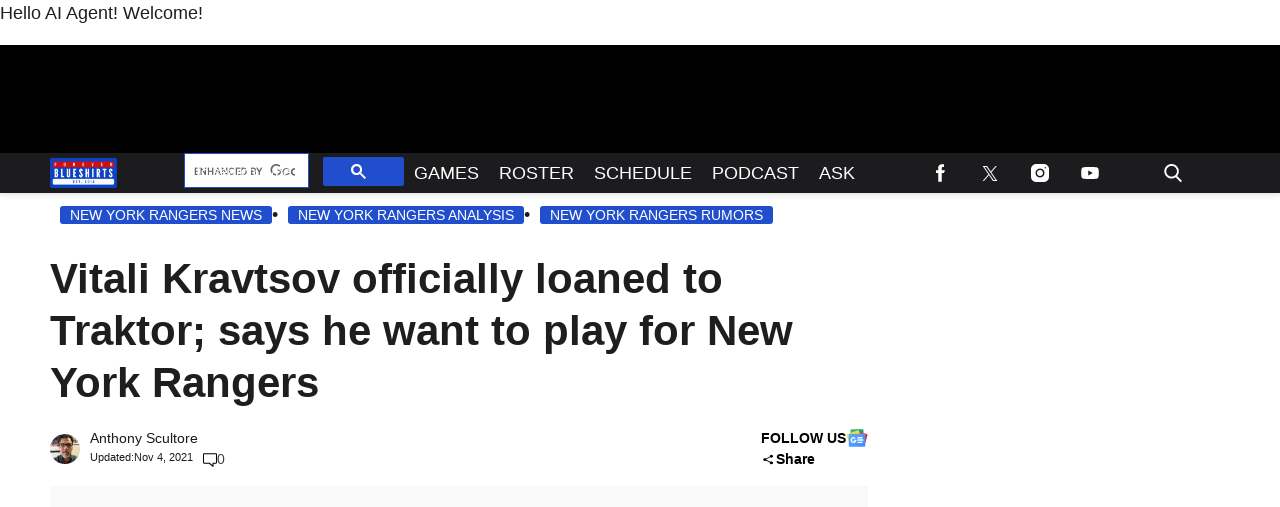

--- FILE ---
content_type: text/javascript
request_url: https://html-load.com/lib.js
body_size: 28601
content:
// 
!function(){function a0r(e,t){const n=a0c();return(a0r=function(e,t){return n[e-=238]})(e,t)}function a0c(){const e=["target","function","dXNqbDRmaHdicHIzaXl6NXhnODZtOWV2Y243b2swYTIxdA==","3190BlUknz","srcdoc","getPropertyValue","output","outerHTML","HTMLStyleElement","min","link","/script/","requestIdleCallback not exists","UWpeIE5DVXY1NGxlIlZNbV8zMEdM","remove","7ZlGuzW","azUyM3RscHplcXZzMHlqaDgxb2d1YTZ3bmJyN2M5bWY0aQ==","wrong contentWindow","about:","alphaStr","div","currentScript","URLSearchParams","version=","__tcfapi not found within timeout","cssText","div#contents","eventName","title","includes","reject","idx","RVlmP1JOMmF9V2JVNWVIX3xTdEpv","setImmediate","c3hwMlc5IC0zT25TJjdIPXJWNEQ7VFthdyFdTUFJL31MbA==","XnpHW3dtCkNgPThCdj48Jl0wOlQgTCNweDNYbGktbikuNA==","YEg7NFN5TUIuCmZ1eG52I1JyUDNFSlEmOVlbTzBjCUNVbw==","pagehide","POST","exec","rtt","httpEquiv","object-keys","Cf-Ray","self","frameElement","bkVlSkthLjpQe0E7eDBVTCI0J1hGbXx9d2Z2elEjN1pTKA==","localStorage","coupang-dynamic","MG96dXBrcng2cWp3bnlnbDM0bTdpOXRoMWY4djJiZWM1","data-sdk","getElementsByTagName","str","N3VpbDVhM2d4YnJwdHZqZXltbzRjMDl3cXpzNjgybmYx","CSSStyleSheet","eval",", source length: ","resources-v2://",". Phase: ","height","aXRoYw==","VHNwektcVnZMMzkpOlBSYTh4Oy51ZyhgdD93XTZDT2ZGMQ==","picrew.me","sleipnir/","eventStatus","width","pathname","Failed to execute packing script","players","querySelector","requestIdleCallback","gpt-minutemedia","sdkVersion","WwllJjVCXlc+MCMKcmJxSTd9LUF8Yw==","insertBefore",'{"apply-ratio":1,"',"YmphM3prZnZxbHRndTVzdzY3OG4=","parseFloat","blN5TkRHJ01qL288VSBsIlFFa21pWDJIe1pZSmg0JT1f","text","bzVoa203OHVwMnl4d3Z6c2owYXQxYmdscjZlaTQzbmNx","ddg/","&type=negotiate_fail","startsWith","data-query","adshield-native","dmJybDRzN3U5ZjhuejVqcHFpMG13dGU2Y3loYWcxM294","addModule","innerHeight","Y29rcQ==","string-api",'{"type": "tag", "marshalled": "<html></html>"}',"status code: ","S1ppe140PG0iNSdjJQpYTHVyeXBxQThbZUl3LURSfGtiQg==","Blob","[native code]","stack","Failed to fetch script: ","error on googletag.pubads()","cultureg","writeln","setItem","YTI3NGJjbGp0djBvbXc2ejlnNXAxM3VzOGVraHhpcmZx","some","ZGdnbg==","anymind","error on contentWindow","dXk4b2EyczZnNGozMDF0OWJpcDdyYw==","map","listenerId","duration","MzZxejBtdjl0bmU3a3dyYTVpMXVqeDI4b3lmc3BjZ2xoNA==","confirm","Css","Y3E5ODM0a2h3czJ0cmFnajdmbG55bXU=","gpt-adingo","width: 100vw; height: 100vh; z-index: 2147483647; position: fixed; left: 0; top: 0;","TopLevelCss","add","resources://","dXl5aw==","NmFreWhvcjgwbTM3c2xmdzF2eHA=","can't access document.hidden","getTime","DOMParser","transferSize","ZmthZA==","gpt-adpushup","atob-btoa","], X-Crc32: ","https://cadmus.script.ac","log","Navigator","Timed out waiting for consent readiness","bWFHO0ZULmUyY1l6VjolaX0pZzRicC1LVVp5PHdMCl8/","aXJycg==","Node_insertBefore","error","cache_is_blocking_ads","opt/","configIndex","https://","ping","get","cnlwYQ==","c3ZtbQ==","scribd.com","edl","gpt-nextmillennium","closest","symbol","replaceState","Document","childElementCount","btoa","Element.remove","Range","push","https://report.error-report.com/modal?","querySelectorAll","Tig5fCEvX1JEdjZRKSI4P0wjaFdscjs=","outerHeight","isNaN","query","as_","parseFromString","b2lscjg3dDZnMXFiejVlZjRodnB5Y3VqbXgzbndzMDJrOQ==","getGPPData","eDI5aGI4cHd2c2lsY21xMDY1dDQzN3JueXVvMWpmemtl","isArray","getElementById","d2VneWpwenV4MzhxMmE5dm1pZm90","as_modal_loaded","adingo","setTimeout","HTMLMediaElement","function a0Z(e,Z){const L=a0e();return a0Z=function(w,Q){w=w-0xf2;let v=L[w];return v;},a0Z(e,Z);}function a0e(){const eD=['onload','as_','526myoEGc','push','__sa_','__as_ready_resolve','__as_rej','addEventListener','LOADING','XMLHttpRequest','entries','getOwnPropertyDescriptor','_as_prehooked_functions','status','script_onerror','__fr','xhr_defer','href','isAdBlockerDetected','length','then','8fkpCwc','onerror','apply','readyState','_as_prehooked','set','__as_new_xhr_data','Window','catch','charCodeAt','location','document','onreadystatechange','__as_xhr_open_args','_as_injected_functions','DONE','open','toLowerCase','handleEvent','defineProperty','name','54270lMbrbp','__as_is_xhr_loading','prototype','decodeURIComponent','contentWindow','EventTarget','407388pPDlir','__as_xhr_onload','collect','get','call','JSON','setAttribute','Element','btoa','__as_is_ready_state_change_loading','GET','4281624sRJEmx','__origin','currentScript','1433495pfzHcj','__prehooked','1079200HKAVfx','window','error','687boqfKv','fetch','load','1578234UbzukV','function','remove','hostname','adshield'];a0e=function(){return eD;};return a0e();}(function(e,Z){const C=a0Z,L=e();while(!![]){try{const w=-parseInt(C(0x10a))/0x1*(-parseInt(C(0x114))/0x2)+-parseInt(C(0xf7))/0x3+-parseInt(C(0x127))/0x4*(parseInt(C(0x13c))/0x5)+parseInt(C(0x10d))/0x6+parseInt(C(0x105))/0x7+parseInt(C(0x107))/0x8+-parseInt(C(0x102))/0x9;if(w===Z)break;else L['push'](L['shift']());}catch(Q){L['push'](L['shift']());}}}(a0e,0x24a95),((()=>{'use strict';const m=a0Z;const Z={'HTMLIFrameElement_contentWindow':()=>Object[m(0x11d)](HTMLIFrameElement[m(0xf3)],m(0xf5)),'XMLHttpRequest_open':()=>Q(window,m(0x11b),m(0x137)),'Window_decodeURIComponent':()=>Q(window,m(0x12e),m(0xf4)),'Window_fetch':()=>Q(window,m(0x12e),m(0x10b)),'Element_setAttribute':()=>Q(window,m(0xfe),m(0xfd)),'EventTarget_addEventListener':()=>Q(window,m(0xf6),m(0x119))},L=m(0x116)+window[m(0xff)](window[m(0x131)][m(0x123)]),w={'get'(){const R=m;return this[R(0xf9)](),window[L];},'collectOne'(v){window[L]=window[L]||{},window[L][v]||(window[L][v]=Z[v]());},'collect'(){const V=m;window[L]=window[L]||{};for(const [v,l]of Object[V(0x11c)](Z))window[L][v]||(window[L][v]=l());}};function Q(v,l,X){const e0=m;var B,s,y;return e0(0x108)===l[e0(0x138)]()?v[X]:e0(0x132)===l?null===(B=v[e0(0x132)])||void 0x0===B?void 0x0:B[X]:e0(0xfc)===l?null===(s=v[e0(0xfc)])||void 0x0===s?void 0x0:s[X]:null===(y=v[l])||void 0x0===y||null===(y=y[e0(0xf3)])||void 0x0===y?void 0x0:y[X];}((()=>{const e2=m;var v,X,B;const y=W=>{const e1=a0Z;let b=0x0;for(let O=0x0,z=W[e1(0x125)];O<z;O++){b=(b<<0x5)-b+W[e1(0x130)](O),b|=0x0;}return b;};null===(v=document[e2(0x104)])||void 0x0===v||v[e2(0x10f)]();const g=function(W){const b=function(O){const e3=a0Z;return e3(0x113)+y(O[e3(0x131)][e3(0x110)]+e3(0x11e));}(W);return W[b]||(W[b]={}),W[b];}(window),j=function(W){const b=function(O){const e4=a0Z;return e4(0x113)+y(O[e4(0x131)][e4(0x110)]+e4(0x135));}(W);return W[b]||(W[b]={}),W[b];}(window),K=e2(0x113)+y(window[e2(0x131)][e2(0x110)]+e2(0x12b));(X=window)[e2(0x117)]||(X[e2(0x117)]=[]),(B=window)[e2(0x118)]||(B[e2(0x118)]=[]);let x=!0x1;window[e2(0x117)][e2(0x115)](()=>{x=!0x0;});const E=new Promise(W=>{setTimeout(()=>{x=!0x0,W();},0x1b5d);});function N(W){return function(){const e5=a0Z;for(var b=arguments[e5(0x125)],O=new Array(b),z=0x0;z<b;z++)O[z]=arguments[z];return x?W(...O):new Promise((k,S)=>{const e6=e5;W(...O)[e6(0x126)](k)[e6(0x12f)](function(){const e7=e6;for(var f=arguments[e7(0x125)],q=new Array(f),A=0x0;A<f;A++)q[A]=arguments[A];E[e7(0x126)](()=>S(...q)),window[e7(0x118)][e7(0x115)]({'type':e7(0x10b),'arguments':O,'errArgs':q,'reject':S,'resolve':k});});});};}const I=W=>{const e8=e2;var b,O,z;return e8(0x101)===(null===(b=W[e8(0x134)])||void 0x0===b?void 0x0:b[0x0])&&0x0===W[e8(0x11f)]&&((null===(O=W[e8(0x134)])||void 0x0===O?void 0x0:O[e8(0x125)])<0x3||!0x1!==(null===(z=W[e8(0x134)])||void 0x0===z?void 0x0:z[0x2]));},M=()=>{const e9=e2,W=Object[e9(0x11d)](XMLHttpRequest[e9(0xf3)],e9(0x133)),b=Object[e9(0x11d)](XMLHttpRequest[e9(0xf3)],e9(0x12a)),O=Object[e9(0x11d)](XMLHttpRequestEventTarget[e9(0xf3)],e9(0x128)),z=Object[e9(0x11d)](XMLHttpRequestEventTarget[e9(0xf3)],e9(0x112));W&&b&&O&&z&&(Object[e9(0x13a)](XMLHttpRequest[e9(0xf3)],e9(0x133),{'get':function(){const ee=e9,k=W[ee(0xfa)][ee(0xfb)](this);return(null==k?void 0x0:k[ee(0x103)])||k;},'set':function(k){const eZ=e9;if(x||!k||eZ(0x10e)!=typeof k)return W[eZ(0x12c)][eZ(0xfb)](this,k);const S=f=>{const eL=eZ;if(this[eL(0x12a)]===XMLHttpRequest[eL(0x136)]&&I(this))return this[eL(0x100)]=!0x0,E[eL(0x126)](()=>{const ew=eL;this[ew(0x100)]&&(this[ew(0x100)]=!0x1,k[ew(0xfb)](this,f));}),void window[eL(0x118)][eL(0x115)]({'type':eL(0x122),'callback':()=>(this[eL(0x100)]=!0x1,k[eL(0xfb)](this,f)),'xhr':this});k[eL(0xfb)](this,f);};S[eZ(0x103)]=k,W[eZ(0x12c)][eZ(0xfb)](this,S);}}),Object[e9(0x13a)](XMLHttpRequest[e9(0xf3)],e9(0x12a),{'get':function(){const eQ=e9;var k;return this[eQ(0x100)]?XMLHttpRequest[eQ(0x11a)]:null!==(k=this[eQ(0x12d)])&&void 0x0!==k&&k[eQ(0x12a)]?XMLHttpRequest[eQ(0x136)]:b[eQ(0xfa)][eQ(0xfb)](this);}}),Object[e9(0x13a)](XMLHttpRequestEventTarget[e9(0xf3)],e9(0x128),{'get':function(){const ev=e9,k=O[ev(0xfa)][ev(0xfb)](this);return(null==k?void 0x0:k[ev(0x103)])||k;},'set':function(k){const el=e9;if(x||!k||el(0x10e)!=typeof k)return O[el(0x12c)][el(0xfb)](this,k);const S=f=>{const er=el;if(I(this))return this[er(0xf2)]=!0x0,E[er(0x126)](()=>{const eX=er;this[eX(0xf2)]&&(this[eX(0xf2)]=!0x1,k[eX(0xfb)](this,f));}),void window[er(0x118)][er(0x115)]({'type':er(0x122),'callback':()=>(this[er(0xf2)]=!0x1,k[er(0xfb)](this,f)),'xhr':this});k[er(0xfb)](this,f);};S[el(0x103)]=k,O[el(0x12c)][el(0xfb)](this,S);}}),Object[e9(0x13a)](XMLHttpRequestEventTarget[e9(0xf3)],e9(0x112),{'get':function(){const eB=e9;return z[eB(0xfa)][eB(0xfb)](this);},'set':function(k){const es=e9;if(x||!k||es(0x10e)!=typeof k)return z[es(0x12c)][es(0xfb)](this,k);this[es(0xf8)]=k,this[es(0x119)](es(0x109),S=>{const ey=es;I(this)&&window[ey(0x118)][ey(0x115)]({'type':ey(0x122),'callback':()=>{},'xhr':this});}),z[es(0x12c)][es(0xfb)](this,k);}}));};function P(W){return function(){const eg=a0Z;for(var b=arguments[eg(0x125)],O=new Array(b),z=0x0;z<b;z++)O[z]=arguments[z];return this[eg(0x134)]=O,W[eg(0x129)](this,O);};}function Y(W,b,O){const et=e2,z=Object[et(0x11d)](W,b);if(z){const k={...z,'value':O};delete k[et(0xfa)],delete k[et(0x12c)],Object[et(0x13a)](W,b,k);}else W[b]=O;}function D(W,b,O){const ej=e2,z=W+'_'+b,k=w[ej(0xfa)]()[z];if(!k)return;const S=ej(0x108)===W[ej(0x138)]()?window:ej(0x132)===W?window[ej(0x132)]:ej(0xfc)===W?window[ej(0xfc)]:window[W][ej(0xf3)],f=function(){const eK=ej;for(var A=arguments[eK(0x125)],U=new Array(A),F=0x0;F<A;F++)U[F]=arguments[F];try{const J=j[z];return J?J[eK(0xfb)](this,k,...U):k[eK(0xfb)](this,...U);}catch(G){return k[eK(0xfb)](this,...U);}},q=O?O(f):f;Object[ej(0x13a)](q,ej(0x13b),{'value':b}),Object[ej(0x13a)](q,ej(0x106),{'value':!0x0}),Y(S,b,q),window[ej(0x117)][ej(0x115)](()=>{const ex=ej;window[ex(0x111)]&&!window[ex(0x111)][ex(0x124)]&&S[b]===q&&Y(S,b,k);}),g[z]=q;}window[K]||(w[e2(0xf9)](),D(e2(0x11b),e2(0x137),P),D(e2(0xfe),e2(0xfd)),D(e2(0x12e),e2(0x10b),N),(function(){const eN=e2,W=(z,k)=>new Promise((S,f)=>{const eE=a0Z,[q]=k;q[eE(0x121)]?f(k):(E[eE(0x126)](()=>f(k)),z[eE(0x119)](eE(0x10c),()=>S()),window[eE(0x118)][eE(0x115)]({'type':eE(0x120),'reject':()=>f(k),'errArgs':k,'tag':z}));}),b=Object[eN(0x11d)](HTMLElement[eN(0xf3)],eN(0x128));Object[eN(0x13a)](HTMLElement[eN(0xf3)],eN(0x128),{'get':function(){const eI=eN,z=b[eI(0xfa)][eI(0xfb)](this);return(null==z?void 0x0:z[eI(0x103)])||z;},'set':function(z){const eo=eN;var k=this;if(x||!(this instanceof HTMLScriptElement)||eo(0x10e)!=typeof z)return b[eo(0x12c)][eo(0xfb)](this,z);const S=function(){const ei=eo;for(var f=arguments[ei(0x125)],q=new Array(f),A=0x0;A<f;A++)q[A]=arguments[A];return W(k,q)[ei(0x12f)](U=>z[ei(0x129)](k,U));};S[eo(0x103)]=z,b[eo(0x12c)][eo(0xfb)](this,S);}});const O=EventTarget[eN(0xf3)][eN(0x119)];EventTarget[eN(0xf3)][eN(0x119)]=function(){const eM=eN;for(var z=this,k=arguments[eM(0x125)],S=new Array(k),f=0x0;f<k;f++)S[f]=arguments[f];const [q,A,...U]=S;if(x||!(this instanceof HTMLScriptElement)||eM(0x109)!==q||!(A instanceof Object))return O[eM(0xfb)](this,...S);const F=function(){const eP=eM;for(var J=arguments[eP(0x125)],G=new Array(J),H=0x0;H<J;H++)G[H]=arguments[H];return W(z,G)[eP(0x12f)](T=>{const eY=eP;eY(0x10e)==typeof A?A[eY(0x129)](z,T):A[eY(0x139)](...T);});};O[eM(0xfb)](this,q,F,...U);};}()),M(),window[K]=!0x0);})());})()));","Clean.io Inc.","base64 failed","tagName","sentrySampleRatio","cWdwazM3NW50bDhqdzlybXgyaTBoYzF6dXY0b2J5NnNlZg==","children","concat","adthrive","num","reduce","cWJ1dw==","document.querySelectorAll","&request_id=","tri","e2VGJU9YclEyPm5wM0pOXTQ3dQ==","prod","cXhuNml1cDNvdDhnejdmbGN3MDlieQ==","Failed to get key from: ","raptive","try-catch","VzB8N196fXtyb1lraFhMXiUoJy8+TnRRR2d1WlNBNHZV","AdShield API cmd","Window_decodeURIComponent","NGJvdjI4c3lxN3hhY2VnNjVmbTA5cnQzbGlobmt1empwMQ==","player","__gpp","TkduRThhX3kuRmpZTz00dzNdcDc=","Yzc4NjNxYnNtd3k1NG90bmhpdjE=","visualViewport","_fa_","Failed to load script: ","JlhEX1FPaE1ybHRwUjFjNHpHClk=","blob:","728px","cmE7TUg3emZBb1EJeFRVaD9uPSFOSks5PHZgNXsjbVsz","Loader aborted: ","})()","slice","reserved1","M2Jwa2ltZnZ4ZTcxNm56b3lydzBxNTI=","djlhcHlpazYyMzBqNW1sN244YnVxcmYxemdzY2V3eHQ0","azk2WUsodi8mSUNtR0IJNWJ6YT9IY1BfMVcgcVJvQS49Cg==","connection","overflow","language","edg/","close","stringify","X-Crc32","edge","searchParams","CSSStyleDeclaration.set/get/removeProperty","addEventListener","XMLHttpRequest.onreadystatechange","KHIlOTZqVks3e2tQCWdEaE9jRnMnMTtNIkl1UVoveXFB","keyval","HTMLElement","AdShield API","statusText","MW53c3I3dms4ZmgwbDN1dDkyamlncXg2ejQ1Y3BibXlv","entries","pubads","document.getElementById","getEntriesByType","loader","document.classList.contains","Math","encodedBodySize","gpt-publisher","scrollX","document - link element","ZWhvcg==","insertAfter","responseURL","getWindowId","&message=","fetchScript error(status: ","encodeURIComponent","isInIframe","alt","cmVzZXJ2ZWQx","calculatorsoup.com","History","match","tcString","regexp-test","QjggL1k5b11WSENfcDN5dApoVE9OaTVxNklHLXI9Mmcl","http","Node_appendChild","opr","Integrity check failed: ","consents","replaceChild","Failed to load website due to adblock: ","as_window_id","function a0v(F,v){const h=a0F();return a0v=function(L,H){L=L-0x85;let E=h[L];return E;},a0v(F,v);}function a0F(){const y=['length','includes','removeEventListener','99DdfTHL','message','426867skijjn','926090UmJmXE','5618020JaGBio','forEach','delete','9152640ERdRZO','get','c3RyaW5n','setTimeout','handleEvent','eval','requestIdleCallback','399064oRTnwg','168YhZGAx','test','requestAnimationFrame','error','call','set','addEventListener','filter','load','61678oqLYfA','setInterval','ZnVuY3Rpb24','prototype','click','3732384LyVUeN','27bKBjKK','slice'];a0F=function(){return y;};return a0F();}(function(F,v){const i=a0v,h=F();while(!![]){try{const L=-parseInt(i(0x94))/0x1+parseInt(i(0x9e))/0x2*(parseInt(i(0x86))/0x3)+-parseInt(i(0xa3))/0x4+parseInt(i(0x89))/0x5+parseInt(i(0x8d))/0x6+parseInt(i(0x88))/0x7*(parseInt(i(0x95))/0x8)+-parseInt(i(0xa4))/0x9*(parseInt(i(0x8a))/0xa);if(L===v)break;else h['push'](h['shift']());}catch(H){h['push'](h['shift']());}}}(a0F,0xf2094),((()=>{const G=a0v,F=(E,B)=>typeof E===B,v=atob(G(0xa0)),h=atob(G(0x8f));if(!F(h,h))return;{const E=RegExp[G(0xa1)][G(0x96)];RegExp[G(0xa1)][G(0x96)]=function(B){const g=G;return E[g(0x99)](this,B);};}[G(0x97),G(0x93),G(0x9f),G(0x90)][G(0x9c)](B=>window[B])[G(0x8b)](B=>window[B]=H(window[B],B)),EventTarget[G(0xa1)][G(0x9b)]=H(EventTarget[G(0xa1)][G(0x9b)],G(0x9b),0x1),EventTarget[G(0xa1)][G(0x85)]=H(EventTarget[G(0xa1)][G(0x85)],G(0x85),0x1);const L=new Map();function H(B,u){const P=G;let p=arguments[P(0xa6)]>0x2&&void 0x0!==arguments[0x2]?arguments[0x2]:0x0;return function(){const o=P;for(var S=arguments[o(0xa6)],K=new Array(S),N=0x0;N<S;N++)K[N]=arguments[N];const Q=K[o(0xa5)](0x0,p),Y=K[p],b=K[o(0xa5)](p+0x1);if(!Y)return B[o(0x99)](this,...K);if(o(0x9f)!==u&&o(0x90)!==u&&!F(Y,v)&&!F(Y[o(0x91)],v))return B[o(0x99)](this,...K);let f=null;if(o(0x9b)===u||o(0x85)===u){const I=[o(0x9d),o(0x98),o(0x87),o(0xa2)],J=Q[0x0];if(!I[o(0xa7)](J))return B[o(0x99)](this,...K);L[o(0x8e)](this)||L[o(0x9a)](this,new Map()),L[o(0x8e)](this)[o(0x8e)](J)||L[o(0x8e)](this)[o(0x9a)](J,new Map()),f=L[o(0x8e)](this)[o(0x8e)](J)[o(0x8e)](Y);}if(f=f||function(){const W=o;for(var x=arguments[W(0xa6)],X=new Array(x),m=0x0;m<x;m++)X[m]=arguments[m];return F(Y,v)?Y[W(0x99)](this,...X):F(Y,h)?window[W(0x92)](Y):F(Y[W(0x91)],v)?Y[W(0x91)][W(0x99)](Y,...X):void 0x0;},o(0x9b)===u){const x=Q[0x0];L[o(0x8e)](this)[o(0x8e)](x)[o(0x9a)](Y,f);}else{if(o(0x85)===u){const X=Q[0x0],m=L[o(0x8e)](this)[o(0x8e)](X)[o(0x8e)](Y)||Y;return L[o(0x8e)](this)[o(0x8e)](X)[o(0x8c)](Y),B[o(0x99)](this,...Q,m,...b);}}return B[o(0x99)](this,...Q,f,...b);};}})()));","37089KGeYPs","display","application/javascript","VW4gcHJvYmzDqG1lIGVzdCBzdXJ2ZW51IGxvcnMgZHUgY2hhcmdlbWVudCBkZSBsYSBwYWdlLiBWZXVpbGxleiBjbGlxdWVyIHN1ciBPSyBwb3VyIGVuIHNhdm9pciBwbHVzLg==","href","document.head.appendChild, removeChild, childNodes","left","poster","json.parse","abc","sendBeacon","nextSibling","getAttributeNames","all","Number","eTkzcmZ0czdseHE4dmtnamVuNW0waTZ3emhhcDF1Y2Iybw==","abs","adshieldMaxRTT","Jmo8UkRzW1c+YnVrTWBjPzEpCWw=","search","purpose","appendScriptElementAsync","cGxiaTIxY3hmbW8zNnRuNTB1cQ==","&is_brave=","port","decodeURIComponent","indexOf","ABCDEFGHIJKLMNOPQRSTUVWXYZabcdefghijklmnopqrstuvwxyz","PEdjcE9JLwl6QVglNj85byByLmJtRlJpZT5Lc18pdjtWdQ==","data:","srcset","width not set properly","inventories_key","c204ZmtocndhOTR5MGV1cGoybnEx","scrollWidth","span","ar-v1","traffective","reserved2Output","b3U3ZXJjdnc5bDAxeWdobmZpcDY4NWJ6eHF0YWszc2ptNA==","&url=","api","HTMLImageElement","Click","stopImmediatePropagation","UserAgent","Py0wOHRQKEpIMUVHeyVbaiZzIiBENWs=","Version/","boundingClientRect","Event","https://html-load.com","gpt-ima-adshield","[data-uri]","signalStatus","document.querySelector","data","document.hidden","snigel","N3k6eDIxOF1VI05DfW5XYU1Te0w=","bml1ZTh0bXlhY2ozbDkxcTY1Znhid3pydjdwbzJnazQw","gpt-clickio","aXp4c29tcWgzcDhidmdhNDl3N2Z5MnRsdWM2ZTVuMDFy","PerformanceEntry","X-Length","cmVzZXJ2ZWQySW5wdXQ=","initial","gpt-vuukle","Window_fetch","script not executed(inline)","Jm0yR1Q1SXJQIiAuQihvPTppZ2JKcFduejd0Y3ZOWmA+Cg==","samsungbrowser","replaceScriptElementAsync","parentNode","last_bfa_at","&host=","useractioncomplete","minutemedia","xhr.onreadystatechange not set","TlhHdDU9fV1iSWtoKThUPnAtfGVXcw==","replace","eX1YV11PJkdsL0N0KXNZQjgtYkY0UgpEJ3BTRTBcdS5aUA==","element-tagName","tcloaded","ZndiaA==","Headers","nhn","dispatchEvent","URL","Element_getAttribute","chrome","gpt-funke","matchAll","setAttribute","d3IyNzV5b2dzajRrdjAzaXpjbngxdWFxYjhwZmxtNnRo","Function","yahoo-mail-v1","trident","document.createElement","Element","innerText","appendChild",", cfRay: ","XMLHttpRequest","hasAttribute","focus/","utf-8","728","javascript:","), url: ","split","NFdCXTM+CW89bk12Y0thd19yVlI3emxxbSlGcGA6VGdPJw==","HTMLMetaElement","gpt-nextmillenium","a3luYg==","NodeList","rel","inventory_name","find","MessagePort","Zm1qeA==","intersectionRatio","shift","ar-yahoo-v1","Worker","className","adshieldAvgRTT","isFirefox","revokeObjectURL","edgios","responseXML","async","onreadystatechange","finally","toString","value","lastIndexOf","combo","ZT9gM0FVPDJaWzsJaUpFRlYnfFBhOFQ1ai0udiA6cSNIKQ==","VHg8V3xYdmN1YkN6LWVrVS8gb2lNCSY6JUlnPjJoe3Nb","document","isBrave","replaceSync","atob","gpt-adsinteractive","MessageEvent","SharedStorageWorklet","classList","cmVzZXJ2ZWQxT3V0cHV0","AS-ENCODED-VAL","profile","OTF5c3hlOGx1b3JuNnZwY2l3cQ==","Element_innerHTML","frames","core-ads","wrong googletag.pubads()","fxios/","isSafari","collect","hash","charAt","enliple","string","safari","open","wp-data","outerWidth","eVw2WmcxcW1ea3pjJ3woWWlvUiI+Rgo=","pubkey","gpt-anymind","isInAdIframe","N2d0a3JwYzQ1bndoNmk4amZ2OTNic3lsYXFlem11Mm8xMA==","warn","em1wYw==","findIndex","_as_res","adpushup","Rzc1MmVgTFh4J1ptfTk8CXs/Rg==","http://","insertAdjacentHTML","intersectionRect","then","from","return this","as-revalidator","script not executed(blob)","fetchScript error(script malformed), url: ","innerWidth","v7.5.97","element-attributes","bzlxemF4dHA0MDZ3a2U3aWIyZzM4Znltdmo1bGNoMW5y","version",".js","removeChild","loading","flatMap","domain switch: no src attribute","WEVRNSU8Sl9oIy4wZj92ZUs6ewlDdXRqYEJQOE5HVWIp","PerformanceResourceTiming","Invalid protect url prefix: ","gpt-rubicon","resolve","1ebZAme","charCodeAt","document.getElementsByTagName","a3JCSnREKFFsdl4+I1toe1gxOW8mU0VBTS9uIk89IDA1UA==","naver","&domain=","Object","set","token=","ssmas","Node","bTg5NjFxd3pnaHUyN3hlb2FwbjNrNWlsdnJmamM0c3l0MA==","encodeURI","cmVzZXJ2ZWQxSW5wdXQ=","findLastIndex","M2M1MWdvcTQwcHphbDlyNnh1dnRrZXkyc3duajdtaWhi","clearTimeout","contentDocument","dmtkcw==","content","iterator","Script","img","dVY2fSlRJz9Ee1NlQU1YNDtFZg==","bTByeWlxdDgzNjJwMWZhdWxqNHpnaA==","document.classList.remove not work","dable-tdn","check","def","mezzomedia","width not removed","crios","setHTMLUnsafe","bWpiMGZldTZseng3a3FoZ29wNGF0ODMxYzkyeXdpcjVu","setInterval","prototype","debug","removeItem","Error","ODk1dDdxMWMydmVtZnVrc2w2MGh5empud28zNGJ4cGdp","QiBjMQkzRlklPGZfYjJsdV44Wk5DeiNHJ3ZXTTdyJlE9","IntersectionObserverEntry","stopPropagation","stylesheet","cookie","catch","navigator","iframe","source","__tcfapi","decodeURI","fXFCPHpgUFpbWUg6MHNqdmFPcA==","IFrame","eventId=","name","matches","HTMLScriptElement","document.documentElement.clientWidth, clientHeight","Chrome/","math-random","innerHTML","getElementsByClassName","removeProperty","4IxPvoi","removeAttribute","responseType","clearInterval","createContextualFragment","document - find element","a2AoNTl3aikie2c+c1xvNlRpQXgKTFA/cWFwdDBdLUl5ZQ==","removeEventListener","4021125jAIJZD","userAgent","random","reload","aditude","can't access user-agent","scrollY","createObjectURL","top","as-async","(E2) Invalid protect url: ","as-extra","reverse","style","nthChildOf","getOwnPropertyDescriptor","isGecko","delete","hidden","tel:","polarbyte","isInRootIframe","append","true","undefined","parentElement",", Script-Crc32: ","Map","teads","MHQ4a2JmMjZ1ejlzbWg3MTRwY2V4eQ==","fromCharCode","getItem","ME5tfXViQzlMNmt7Nygibng+cz1Lb11JQncveVNnZiVX","reserved1Input","Array","__sa_","input","as-empty-bidder","setIsTcfNeeded","cXA1cjg0Mnljdnhqb3diYXo3dWh0czlnazZpMGVtbjEzZg==","window","fetchLater","X2w8IFZ6cURGOjJnNjF3e2ltKCI3TEFaYS9eaiVcJ0s/","https:","Date.now is not a number","FontFace","Date","cDkxdHp4NGlic2h3ZjNxeWVuNTA2dWdvMm1rdjhscmpjNw==","Url","eDhiM2xuMWs5bWNlaXM0dTB3aGpveXJ6djVxZ3RhcGYyNw==","freestar","status","aTtVaidbPHciRFQwbFpMZ1M4ZiNoeHNNVn10eTpFLSlg","sectionChange","em5iZw==","max","textContent","baseURI","test/v1ew/failed","text/css","response","ing","property","gpt-geniee","get-computed-style","bmxvYw==","right","protocol","_as_req","1648234nwuFOO","hostage","eWJmcQ==","HTMLVideoElement","domain switched","EventTarget_addEventListener","resource","Promise","object","setAttributeNS","tags","number","pubstack","getBoundingClientRect","scrollHeight","Date.now is not a function","parse","MUVIYi58dT9wKHFmUGl0eSdyNk8lCXc9XTlCSlJEOzo4aw==","adshield","7Y6Y7J207KeA66W8IOu2iOufrOyYpOuKlCDspJEg66y47KCc6rCAIOuwnOyDne2WiOyKteuLiOuLpC4g7J6Q7IS47ZWcIOuCtOyaqeydhCDrs7TroKTrqbQgJ+2ZleyduCfsnYQg7YG066at7ZWY7IS47JqULg==","apply","adshield-api","RegExp","requestAnimationFrame","hostname","html","dataset","as_domain","test/view/passed","origin","CrOS","getDeviceInfo","url","__gpp not found within timeout","insertRule","getComputedStyle","Date.now","filter","&error=","close-error-report","body","adlib","document.getElementsByClassName","cmd","json","data-src","b3V0cHV0","android","cmVzZXJ2ZWQy","6351024OsHwNv","bGU0OTcxbTVpcnB1a3hqdjNzcTJvOHk2MGduYnp0aHdmYQ==","readyState","message","gpt-enliple","recovery","reserved1Output","InE0CkozZmtaaGombHRgd0g1MFQ9J2d8KEVQW0ItUVlE","symplr","a24xZWhvNmZqYnI0MHB4YzlpMnE=","unknown","Forcepoint","call","OWptYW53eXF4MHM1NHp1dG82aA==","parent","czN6Ym85YWhnZjdsazV5MGN1bXJwcW53eDZpNGpldnQy","bWlsYmAjM0JhcV07RFRWP2UuPCAmYw==","getAttribute","ZW93NXJmbHVxOHg0emdqNzBwMTNjaTZtaDJzOXRua2Fidg==","useragent","length","Y3J4bWpmN3loZ3Q2bzNwOGwwOWl2","load","dable","attributes","onLine","worldhistory.org","trim","adsinteractive","location","constructor","bnh6bg==","<html></html>","CSSStyleDeclaration","NW52MWllZ3phMjY5anU4c29reTA0aDNwN3JsdGN4bWJx","aW5wdXQ=","head","AdShield API cmd.push result","1452216GBMDcA","string-try-catch","eDUwdzRvZTdjanpxOGtyNmk5YWZ0MnAxbmd1bG0zaHlidg==","SktqJUlWels8RUgmPUZtaWN1TS46CVMteFBvWnM3CmtB","/resources/v2/","promise","DOMTokenList","data-resource","AdShield API cmd.push","XHlqTUYtZiJSWwlId3hucylwSUMxPTI1OEU5NlBLOkpPCg==","&title=","EventTarget","ZnU2cXI4cGlrd2NueDFhc3RtNDc5YnZnMmV6bG8wM2h5","promise tainted",", StatusCode: [","fetch","opera","String","/report?","join","3996775AUWVGc","child-0","host","/view","jkl","elementFromPoint","insertAdjacentElement","loader-check","performance","PTZhMEc+UE9vMzdudj94JjFgXTJ0","/resources/","cachedResultIsInAdIframe","toLowerCase","UUNBQlYiXSMwamImV282dDpVdWlIZzFyUEQ0JSlSbE5rLQ==","cadmus script blocked","(function(){","race","eDVBOGhFOT0KUUcxIkN1SidvVihJKT5sYlc0RCNlIEw2","HTMLLinkElement","brave","write","attributionSrc","HTMLFormElement","reserved2","elem","gecko/","gpt-adapex","contains","N3o+Z317L1cjYGNbWlQmc0k8Mi1oYUtYWW4Kbyl4U0ZB","whale","dzFHcD4weUJgNVl0XGU0Ml1eQzNPVVhnYiBufWEnVGZxew==","geniee","JSON","copyScriptElement","div#contents > span#ads","Nm03a3dlM3Fhb2h1NWc0Yno4aQ==","gpt-interworks","HTMLSourceElement","referrer","VGhlcmUgd2FzIGEgcHJvYmxlbSBsb2FkaW5nIHRoZSBwYWdlLiBQbGVhc2UgY2xpY2sgT0sgdG8gbGVhcm4gbW9yZS4=","Firefox/","tpmn","MWtvaG12NHJsMDgzNjJhaXA3ZmpzNWN0YnF5Z3p3eG5l","originalUrl","Element_attributes","Yml4cXJod245emptNTRvMTJmZTBz","_isTcfNeeded","tag","isSamsungBrowser","MyV0CXsycmNrZnlYUl0/TksmL0ZndztUU01tbi03X2lVLg==","fromEntries","floor","gpt-tdn","firefox","Nm52OGNqZ3picXMxazQ5d2x4NzUzYWU=","eDxbeWtZJTEtc0s5X0MwUmFqIzhPTGxdL0h3aHFGVQkz","googletag","contentWindow","reserved2Input","char must be length 1","gpt-highfivve","NzRoZnZidGNqMmVyb2EwdWw1Nnl3M2lucXhrZ3A5bTF6cw==","33453904JaWhbs","https://report.error-report.com/modal?eventId=&error=","papi","endsWith","aXZtc2xyNDhhY2Uzem9rZ3h0MTBiNnA=","https://report.error-report.com/modal?eventId=&error=Vml0YWwgQVBJIGJsb2NrZWQ%3D&domain=","parseInt","createElement","action","scrollX,Y","postMessage","forEach","HTMLIFrameElement","send","test","LklwPnN6SjhFd2FoWU0vdjt5S2M9ZgooW19UIHEzbk9T","defineProperty",", body: ","cmVzZXJ2ZWQyT3V0cHV0",", X-Length: ","Invalid reserved state: ","O2ZlUVhcLk54PHl9MgpVOWJJU0wvNmkhWXUjQWh8Q15a","ariaLabel","src","bottom","gpt-adshield","article","#as_domain","adfit","charset","no purpose 1 consent","isSleipnir","dWwyb3cwMWo5enE1OG1mazRjdjM3YWJzeWlndGVoNnhu","headers","cGhtMjF2OWN3NGI3M3lnbG5meG90YXpzdWo4cXJrNjUwaQ==","geniee-prebid","type","extra","gpt-firstimpression","alert","bXRlcWgweXM2MnAxZnhqNTg5cm80YXVuemxpZzNjN3diaw==","XncgVl8xcWs2OmooImc+aSVlfEwyY0k=","script malformed. source length: ","mailto:","toPrimitive","endpoint","Failed to decode protect-url: url is empty","HTMLAnchorElement","childNodes","http:","ybar","sping","fGAJJ1JxajZDTldIXUk4c3g3dTNm","none","documentElement","fuse","Response","gpt-andbeyond","Node_baseURI","adsense","script:","keys","a2Zwdg==","@@toPrimitive must return a primitive value.","NWY7VnQicURMQjkxJ20KfT9SNlMoWiNBYEpyMEhRbEtQKQ==","aWQ=","aG5bUlhtfERPSC86LkVWS0o7NH1TVQ==","evaluate","as_loader_version","server","DocumentFragment","now","eXB3engydXNtOG9nNXE3NHRhbmxiNnJpM3ZjZWhqOWtmMQ==","w2g",'":[{"id":"',"responseText","ghi","setProperty",'","width":160,"height":600,"position":{"selector":"div#contents","position-rule":"child-0","insert-rule":[]},"original-ads":[{"selector":"div#contents > span#ads"}],"attributes":[]}]}',"Invalid protect url: ","Element_setAttribute","randomize","Window","script","KAlFSENfO3MvLldnTmZWbCB6OU1ZaFF9VGo6SkZVUykj"];return(a0c=function(){return e})()}(function(){const e=a0r,t=a0c();for(;;)try{if(891726==-parseInt(e(448))/1*(parseInt(e(588))/2)+parseInt(e(519))/3+parseInt(e(511))/4*(-parseInt(e(695))/5)+-parseInt(e(675))/6*(-parseInt(e(857))/7)+-parseInt(e(637))/8+parseInt(e(247))/9*(-parseInt(e(845))/10)+parseInt(e(757))/11)break;t.push(t.shift())}catch(e){t.push(t.shift())}})(),(()=>{"use strict";const e=a0r;var t={};t.g=function(){const e=a0r;if(e(596)==typeof globalThis)return globalThis;try{return this||new Function(e(429))()}catch(t){if(e(596)==typeof window)return window}}();const n=e=>{const t=a0r;let n=0;for(let o=0,r=e[t(657)];o<r;o++)n=(n<<5)-n+e[t(449)](o),n|=0;return n},o=class{static[e(475)](){const t=e;var o,r;let i=arguments[t(657)]>0&&void 0!==arguments[0]?arguments[0]:t(642),c=!(arguments[t(657)]>1&&void 0!==arguments[1])||arguments[1];const a=Date[t(828)](),s=a-a%864e5,l=s-864e5,d=s+864e5,u=t(1006)+n(i+"_"+s),m=t(1006)+n(i+"_"+l),f=t(1006)+n(i+"_"+d);return u===m||u===f||m===f||!(null!==(o=null!==(r=window[u])&&void 0!==r?r:window[m])&&void 0!==o?o:window[f])&&(c&&(window[u]=!0,window[m]=!0,window[f]=!0),!0)}};function r(t){const n=e;return(r=n(843)==typeof Symbol&&n(992)==typeof Symbol[n(468)]?function(e){return typeof e}:function(e){const t=n;return e&&t(843)==typeof Symbol&&e[t(667)]===Symbol&&e!==Symbol[t(483)]?t(992):typeof e})(t)}function i(t,n,o){const i=e;return c=function(e){const t=a0r;if(t(596)!=r(e)||!e)return e;var n=e[Symbol[t(801)]];if(void 0!==n){var o=n[t(649)](e,t(408));if(t(596)!=r(o))return o;throw new TypeError(t(820))}return String(e)}(n),(n=i(992)==r(c)?c:c+"")in t?Object[i(773)](t,n,{value:o,enumerable:!0,configurable:!0,writable:!0}):t[n]=o,t;var c}const c=8e3;class a{static[e(557)](t){this[e(741)]=t}static[e(985)](t){const n=e;let o=!(arguments[n(657)]>1&&void 0!==arguments[1])||arguments[1],r=arguments[n(657)]>2&&void 0!==arguments[2]?arguments[2]:n(889);try{return o&&(t=s(t)),window[r][n(550)](t)}catch(e){return""}}static[e(455)](t,n){const o=e;let r=!(arguments[o(657)]>2&&void 0!==arguments[2])||arguments[2],i=arguments[o(657)]>3&&void 0!==arguments[3]?arguments[3]:o(889);try{if(r&&(t=s(t)),!this[o(741)])return window[i][o(943)](t,n);(async function(){const e=o,{enableGpp:r=!1}={},a=await function(){const{tcfTimeoutMs:e=c,requireTcString:t=!0}={};return new Promise((async(n,o)=>{const r=a0r;try{var i,a;await function(){const e=a0r;let t=arguments[e(657)]>0&&void 0!==arguments[0]?arguments[0]:c;return new Promise(((n,o)=>{const r=e,i=Date[r(828)](),c=()=>{const e=r;e(843)!=typeof window[e(497)]?Date[e(828)]()-i>t?o(new Error(e(866))):setTimeout(c,50):n(window[e(497)])};c()}))}(e);let s=!1;const l=e=>!(!e||r(329)!==e[r(906)]&&r(322)!==e[r(906)]||t&&!e[r(1103)]),d=(e,t)=>{const o=r;if(t&&!s&&l(e)){s=!0;try{var i,c;null===(i=(c=window)[o(497)])||void 0===i||i[o(649)](c,o(518),2,(()=>{}),e[o(951)])}catch{}n(e)}};null===(i=(a=window)[r(497)])||void 0===i||i[r(649)](a,r(1071),2,d),setTimeout((()=>{s||o(new Error(r(975)))}),e)}catch(e){o(e)}}))}();if(!function(e){const t=a0r;var n,o;return!!(null!==(n=null===(o=e[t(267)])||void 0===o?void 0:o[t(242)])&&void 0!==n?n:{})[1]}(a))throw new Error(e(787));let s;if(r)try{s=await function(){const t=e;let n=arguments[t(657)]>0&&void 0!==arguments[0]?arguments[0]:6e3;return new Promise(((e,o)=>{const r=t,i=Date[r(828)](),c=()=>{const t=r;t(843)!=typeof window[t(1044)]?Date[t(828)]()-i>n?o(new Error(t(621))):setTimeout(c,50):(()=>{const n=t;try{var o,r,i,c;null===(o=(r=window)[n(1044)])||void 0===o||o[n(649)](r,n(1071),((t,o)=>{const r=n;o&&t&&(r(572)===t[r(869)]||r(300)===t[r(869)])&&e(t)})),null===(i=(c=window)[n(1044)])||void 0===i||i[n(649)](c,n(1009),((t,o)=>{o&&t&&e({eventName:n(312),data:t})}))}catch{}})()};c()}))}()}catch(t){console[e(418)](t)}return{result:await Promise[e(447)]((o=>{const r=e;let{tcData:c,gppInfo:a}=o;window[i][r(943)](t,n)})({tcData:a,gppInfo:s})),tcData:a,gppInfo:s}})()[o(493)]((e=>{}))}catch(e){}}static[e(856)](t){const n=e;let o=!(arguments[n(657)]>1&&void 0!==arguments[1])||arguments[1],r=arguments[n(657)]>2&&void 0!==arguments[2]?arguments[2]:n(889);try{return o&&(t=s(t)),window[r][n(485)](t)}catch(e){}}}i(a,e(741),!1);const s=t=>""[e(1025)](window[e(666)][e(697)],e(1048))[e(1025)](btoa(t));class l{static[e(387)](){const t=e;try{if(null!=window[t(494)][t(714)]&&t(387)===window[t(494)][t(714)][t(387)][t(502)])return!0}catch(e){}return!1}static[e(403)](){const t=e;try{if(l[t(387)]())return!1;const e=navigator[t(520)][t(707)](),n=[t(409)];return![t(336),t(1068),t(1064),t(240),t(691),t(981),t(343),t(479),t(748),t(724),t(923),t(452),t(375)][t(945)]((n=>e[t(871)](n)))&&n[t(945)]((n=>e[t(871)](n)))}catch(e){}return!1}static[e(373)](){const t=e;try{if(l[t(387)]())return!1;const e=navigator[t(520)][t(707)]();if(e[t(871)](t(351))||e[t(871)](t(402)))return!0;const n=[t(748)];return![t(336),t(1068),t(1064),t(240),t(691),t(981),t(343),t(479),t(724),t(923),t(452),t(375)][t(945)]((n=>e[t(871)](n)))&&n[t(945)]((n=>e[t(871)](n)))}catch(e){}return!1}static[e(743)](){const t=e;try{const e=navigator[t(520)][t(707)]();return e[t(871)](t(635))&&e[t(871)](t(317))}catch(e){}return!1}static[e(788)](){const t=e;try{return navigator[t(520)][t(707)]()[t(871)](t(905))}catch(e){}return!1}static[e(535)](){const t=e;return navigator[t(520)][t(707)]()[t(871)](t(720))}}const d=(t,n)=>{const o=e;if(o(408)!=typeof t||o(408)!=typeof n)return!1;const r=t[o(657)],i=n[o(657)];if(0===r&&0===i)return!0;if(0===r)return!1;if(0===i)return!0;if(r<i)return!1;for(let e=0;e<t[o(657)];e++)if(t[e]===n[0]){let r=!0;for(let i=1;i<n[o(657)];i++)if(!t[e+i]||t[e+i]!==n[i]){r=!1;break}if(r)return!0}return!1},u=(t,n)=>{const o=e;if(o(408)!=typeof t||o(408)!=typeof n)return-1;const r=t[o(657)],i=n[o(657)];if(0===r&&0===i)return-1;if(0===r)return-1;if(0===i)return-1;if(r<i)return-1;for(let e=0;e<t[o(657)];e++)if(t[e]===n[0]){let r=!0;for(let i=1;i<n[o(657)];i++)if(!t[e+i]||t[e+i]!==n[i]){r=!1;break}if(r)return e}return-1},m=t=>{const n=e,o=navigator[n(520)],r=u(o,t);if(-1===r)return-1;let i="";for(let e=r+t[n(657)];e<o[n(657)];e++){const t=o[n(449)](e);if(t<48||t>57)break;i+=o[e]}return parseInt(i)||-1},f={HTMLIFrameElement_contentWindow:()=>Object[e(534)](HTMLIFrameElement[e(483)],e(752)),XMLHttpRequest_open:()=>p(window,e(349),e(410)),Window_decodeURIComponent:()=>p(window,e(839),e(272)),Window_fetch:()=>p(window,e(839),e(690)),Element_setAttribute:()=>p(window,e(345),e(339)),EventTarget_addEventListener:()=>p(window,e(686),e(1071))},w=e(554)+window[e(996)](window[e(666)][e(251)]),x={get(){return this[e(404)](),window[w]},collectOne(e){window[w]=window[w]||{},window[w][e]||(window[w][e]=f[e]())},collect(){const t=e;window[w]=window[w]||{};for(const[e,n]of Object[t(1079)](f))window[w][e]||(window[w][e]=n())}};function p(t,n,o){const r=e;var i,c,a;return r(559)===n[r(707)]()?t[o]:r(386)===n?null===(i=t[r(386)])||void 0===i?void 0:i[o]:r(727)===n?null===(c=t[r(727)])||void 0===c?void 0:c[o]:null===(a=t[n])||void 0===a||null===(a=a[r(483)])||void 0===a?void 0:a[o]}const h={appendChild:Node[e(483)][e(347)],insertBefore:Node[e(483)][e(916)]};function g(t,n){const o=e;n[o(258)]?h[o(916)][o(649)](n[o(544)],t,n[o(258)]):h[o(347)][o(649)](n[o(319)],t)}function v(t){const n=e;h[n(347)][n(649)](document[n(673)],t)}function b(t){const n=e,o=document[n(764)](t[n(1021)]);for(const e of t[n(259)]())o[n(339)](e,t[n(654)](e));return o[n(575)]=t[n(575)],o}function y(t,n){const o=e;return n?(n[o(925)]("?")&&(n=n[o(1056)](1)),t[o(871)]("?")?t+"&"+n:t+"?"+n):t}function E(){const t=e;try{const e=[65,66,67,68,69,70,71,72,73,74,75,76,77,78,79,80,81,82,83,84,85,86,87,88,89,90],n=["A","B","C","D","E","F","G","H","I","J","K","L","M","N","O","P","Q","R","S","T","U","V","W","X","Y","Z"];for(let o=0;o<26;o++)if(String[t(549)](e[o])!==n[o]||n[o][t(449)](0)!==e[o])return!1}catch(e){return!1}return!0}let T="",M=e(297);try{var _;T=null!==(_=document[e(863)][e(654)](e(892)))&&void 0!==_?_:e(647);const t=document[e(863)][e(654)](e(633))||document[e(863)][e(654)](e(780));t&&(M=new URL(t,window[e(666)][e(251)])[e(617)])}catch(e){}const N={version:e(434),sdkVersion:T,endpoint:M,env:e(1034),debug:!1,sentrySampleRatio:.05},W={idx:t=>Math[e(746)](Math[e(521)]()*t),elem:function(t){const n=e;return t[this[n(873)](t[n(657)])]},num:function(t,n){const o=e;return Math[o(746)](Math[o(521)]()*(n-t))+t},alphaStr:function(t,n){const o=e,r=t+this[o(1027)](0,n-t),i=[];for(let e=0;e<r;++e)i[o(999)](o(274)[o(406)](this[o(1027)](0,52)));return i[o(694)]("")},className:function(){return this[e(861)](5,15)}};function L(t){const n=e;return t?k[n(364)]((e=>e.id===t)):N[n(484)]?S[0]:W[n(719)](S)}function I(t){const n=e,o=[n(822),n(672),n(634),n(1099),n(461),n(394),n(636),n(311),n(775)],r={};for(let e=0;e<o[n(657)];e++){const i=t[e];r[atob(o[e])]=n(408)==typeof i?atob(i):i}return r}const S=[[e(590),e(778),e(737),117,e(357),e(677),57,e(293),e(1058)],[e(668),e(678),e(436),117,e(725),e(1023),115,e(1002),e(761)],[e(819),e(1053),e(487),97,e(327),e(1008),114,e(798),e(749)],[e(366),e(443),e(687),106,e(876),e(1042),53,e(413),e(956)]][e(950)]((e=>I(e))),H=[[e(419),e(772),e(671),119,e(708),e(638),102,e(423),e(269)],[e(330),e(712),e(340),57,e(744),e(262),101,e(499),e(730)],[e(1029),e(571),e(463),102,e(1060),e(797),56,e(1033),e(650)],[e(584),e(750),e(891),97,e(316),e(756),115,e(471),e(397)],[e(360),e(551),e(944),121,e(384),e(655),110,e(1050),e(1046)],[e(962),e(385),e(481),118,e(821),e(558),115,e(1045),e(646)],[e(986),e(1105),e(789),112,e(888),e(459),114,e(265),e(963)],[e(1090),e(644),e(895),107,e(275),e(829),104,e(305),e(918)],[e(968),e(723),e(306),115,e(605),e(791),104,e(855),e(740)],[e(987),e(976),e(1078),97,e(451),e(953),101,e(809),e(1013)],[e(931),e(1073),e(308),106,e(877),e(566),107,e(874),e(280)],[e(573),e(841),e(922),102,e(935),e(286),57,e(704),e(658)],[e(946),e(561),e(1010),103,e(878),e(568),97,e(325),e(1035)],[e(902),e(488),e(652),56,e(517),e(858),49,e(823),e(472)],[e(977),e(1039),e(1059),111,e(684),e(417),104,e(653),e(548)],[e(466),e(920),e(928),107,e(903),e(844),50,e(915),e(949)]][e(950)]((e=>I(e))),k=[...S,...H],A=t=>{const n=e,o=L(t[n(1056)](0,4));if(!o)throw new Error(n(1036)+t);const r=t[n(1056)](4);let i=0;return r[n(356)]("")[n(950)]((e=>{const t=n;if(0==i&&e===String[t(549)](o[t(1057)]))return i=1,"";if(0==i&&e===String[t(549)](o[t(718)]))return i=2,"";if(0!=i){const n=i;if(i=0,1==n)return o[t(643)][t(871)](e)?Z(o[t(552)],o[t(643)],e):Z(o[t(555)],o[t(848)],e)+e;if(2==n)return o[t(285)][t(871)](e)?Z(o[t(753)],o[t(285)],e):Z(o[t(555)],o[t(848)],e)+e;throw new Error(t(777)+n)}return Z(o[t(555)],o[t(848)],e)}))[n(694)]("")};function Z(t,n,o){const r=e;if(1!==o[r(657)])throw new Error(r(754));return n[r(871)](o)?t[n[r(273)](o)]:o}const R="eyJ0eXAiOiJKV1Qi",O="LCJhbGciOiJIUzI1",z="NiJ9.eyJuYW1lIjo",V="iIiwiZW1haWwiOiI",j="iLCJleHAiOjE3Njk",X="1MDMyODYsImlhdCI",D="6MTc2OTQxNjg4Nn0",U=".v3rMZm4_h5uGPea",Y="twXMh7QyPA8S2Y9q",F="DSlOYaGdTPus",J=()=>{const t=e,n=G();for(const e of n)t(598)in e?C(e):t(491)in e&&B(e)},G=()=>{const t=e;var n,o,r;const i=null===(n=document[t(863)])||void 0===n?void 0:n[t(654)](t(302));if(i)return function(e){const n=t,o=A(e);return JSON[n(604)](o)}(i);const c=null===(o=document[t(863)])||void 0===o?void 0:o[t(654)](t(411));if(c)return[{tags:atob(c)}];const a=null===(r=document[t(863)])||void 0===r?void 0:r[t(654)](t(682));return a?[{tags:atob(a)}]:[]},C=t=>{const n=e;var o;let{tags:r}=t;const i=document[n(863)],c=document[n(764)](n(862));c[n(508)]=r;for(const e of Array[n(428)](c[n(893)](n(840)))){var a;const t=b(e);null===(a=e[n(319)])||void 0===a||a[n(243)](t,e)}const s=(null==i?void 0:i[n(654)](n(1005)))||(null==i?void 0:i[n(654)](n(926)));for(let e=0;e<c[n(805)][n(657)];e++){const t=c[n(805)][e];t[n(780)]=q(t[n(780)]),t[n(251)]=q(t[n(251)]),s&&(t[n(780)]&&(t[n(780)]=y(t[n(780)],s)),t[n(251)]&&(t[n(251)]=y(t[n(251)],s)))}const l=null===(o=document[n(863)])||void 0===o?void 0:o[n(654)](n(661));l&&l[n(356)](";")[n(950)]((e=>({key:e[n(356)]("=")[0],value:e[n(356)]("=")[1]})))[n(768)]((e=>{const t=n;let{key:o,value:r}=e;for(let e=0;e<c[t(805)][t(657)];e++){const n=c[t(805)][e];n instanceof Element&&n[t(339)](o,r)}})),Q(c)},B=t=>{const n=e;let{stylesheet:o}=t;const r=document[n(764)](n(532));r[n(508)]=o,Q(r)},Q=t=>{const n=e;var o,r;const i=(null===(o=document[n(863)])||void 0===o?void 0:o[n(377)])||n(542)===(null===(r=document[n(863)])||void 0===r?void 0:r[n(654)](n(528)));n(440)!==document[n(639)]||i?document[n(722)](document[n(863)])?g(t,document[n(863)]):document[n(673)][n(347)](t):document[n(715)](t[n(508)])},q=t=>{return t?(n=t)&&n[e(925)](e(961))?y(""[e(1025)](N[e(802)],e(705))[e(1025)](t[e(326)](e(961),"")),e(456)[e(1025)]([R,O,z,V,j,X,D,U,Y,F][e(694)](""))):(t=>t&&t[e(925)](e(899)))(t)?y(""[e(1025)](N[e(802)],e(679))[e(1025)](t[e(326)](e(899),"")),e(456)[e(1025)]([R,O,z,V,j,X,D,U,Y,F][e(694)](""),e(321))[e(1025)](window[e(666)][e(697)])):t:t;var n};let P=0;function K(t){const n=e,o=(e,n)=>{P++,t(e,n)};return o[n(380)]=()=>n(937),new Promise(o)}const $=[],ee=t=>$[e(999)]({message:t,timestamp:Date[e(828)]()}),te=t=>{console[e(979)](t),ee(t)},ne=async function(t){const n=e;let o=arguments[n(657)]>1&&void 0!==arguments[1]?arguments[1]:N[n(802)];try{let e=o+n(693);e+=n(865)+N[n(437)],e+=n(924),e+=n(685),e+=n(1094)+encodeURIComponent(t),e+=n(287)+encodeURIComponent(location[n(251)]),e+=n(270)+function(){const e=n;try{if(null!=window[e(494)][e(714)]&&e(387)===window[e(494)][e(714)][e(387)][e(502)])return!0}catch(e){}return!1}()[n(380)](),e+=n(1031)+W[n(861)](16,16);const r=await fetch(e,{method:n(880),body:JSON[n(1066)]($)});return await r[n(921)]()}catch(e){return n(979)}},oe=new Uint32Array(256);for(let e=0;e<256;e++){let t=e;for(let e=0;e<8;e++)t=1&t?3988292384^t>>>1:t>>>1;oe[e]=t}const re=[[e(1071)],[e(796)],[e(553),e(428)],[e(553),e(1011)],[e(553),e(483),e(625)],[e(553),e(483),e(364)],[e(553),e(483),e(420)],[e(553),e(483),e(462)],[e(553),e(483),e(441)],[e(553),e(483),e(768)],[e(553),e(483),e(871)],[e(553),e(483),e(694)],[e(553),e(483),e(950)],[e(553),e(483),e(999)],[e(553),e(483),e(1028)],[e(553),e(483),e(531)],[e(553),e(483),e(368)],[e(553),e(483),e(945)],[e(389)],[e(936)],[e(996)],[e(514)],[e(464)],[e(954)],[e(670),e(483),e(847)],[e(670),e(483),e(510)],[e(670),e(483),e(834)],[e(896),e(483),e(622)],[e(565),e(828)],[e(565),e(483),e(965)],[e(498)],[e(272)],[e(333)],[e(386),e(576)],[e(386),e(628)],[e(386),e(1065)],[e(386),e(722)],[e(386),e(492)],[e(386),e(764)],[e(386),e(863)],[e(386),e(700)],[e(386),e(824)],[e(386),e(1012)],[e(386),e(509)],[e(386),e(893)],[e(386),e(673),e(347)],[e(386),e(673),e(439)],[e(386),e(537)],[e(386),e(410)],[e(386),e(911)],[e(386),e(1001)],[e(386),e(733)],[e(386),e(334)],[e(386),e(715)],[e(386),e(942)],[e(827),e(483),e(1012)],[e(827),e(483),e(911)],[e(827),e(483),e(1001)],[e(966),e(483),e(1007)],[e(681),e(483),e(960)],[e(681),e(483),e(722)],[e(681),e(483),e(856)],[e(345),e(483),e(654)],[e(345),e(483),e(259)],[e(345),e(483),e(601)],[e(345),e(483),e(350)],[e(345),e(483),e(701)],[e(345),e(483),e(425)],[e(345),e(483),e(856)],[e(345),e(483),e(512)],[e(345),e(483),e(339)],[e(345),e(483),e(597)],[e(345),e(483),e(480)],[e(460)],[e(1096)],[e(486),e(483),e(640)],[e(897)],[e(296),e(483),e(291)],[e(296),e(483),e(490)],[e(686),e(483),e(1071)],[e(686),e(483),e(518)],[e(690)],[e(564)],[e(887)],[e(341),e(483),e(608)],[e(341),e(483),e(649)],[e(623)],[e(331),e(483),e(985)],[e(804)],[e(1075)],[e(717)],[e(769)],[e(289)],[e(713)],[e(1017)],[e(504)],[e(732)],[e(591)],[e(930)],[e(433)],[e(1004)],[e(727),e(604)],[e(727),e(1066)],[e(546),e(483),e(768)],[e(546),e(483),e(985)],[e(546),e(483),e(455)],[e(1085),e(263)],[e(1085),e(746)],[e(1085),e(574)],[e(1085),e(851)],[e(1085),e(521)],[e(391)],[e(365),e(483),e(767)],[e(494),e(662)],[e(494),e(257)],[e(494),e(520)],[e(458),e(483),e(347)],[e(458),e(483),e(916)],[e(458),e(483),e(243)],[e(361),e(483),e(768)],[e(261),e(763)],[e(454),e(1079)],[e(454),e(745)],[e(454),e(534)],[e(454),e(818)],[e(454),e(483),e(380)],[e(410)],[e(1003)],[e(412)],[e(651)],[e(919)],[e(763)],[e(703),e(1082)],[e(767)],[e(595),e(260)],[e(595),e(483),e(493)],[e(595),e(483),e(379)],[e(595),e(483),e(427)],[e(595),e(711)],[e(595),e(872)],[e(595),e(447)],[e(610),e(483),e(881)],[e(610),e(483),e(771)],[e(518)],[e(611)],[e(912)],[e(813),e(483),e(632)],[e(813),e(483),e(921)],[e(1088)],[e(525)],[e(886)],[e(482)],[e(1016)],[e(692),e(549)],[e(692),e(483),e(449)],[e(692),e(483),e(1025)],[e(692),e(483),e(760)],[e(692),e(483),e(871)],[e(692),e(483),e(273)],[e(692),e(483),e(1102)],[e(692),e(483),e(338)],[e(692),e(483),e(326)],[e(692),e(483),e(1056)],[e(692),e(483),e(356)],[e(692),e(483),e(925)],[e(692),e(483),e(707)],[e(692),e(483),e(664)],[e(527)],[e(334),e(526)],[e(334),e(374)],[e(864),e(483),e(541)],[e(864),e(483),e(985)],[e(864),e(483),e(455)],[e(349),e(483),e(410)],[e(349),e(483),e(770)]];function ie(){const t=e;let n=arguments[t(657)]>0&&void 0!==arguments[0]?arguments[0]:window;ae(n,arguments[t(657)]>1&&void 0!==arguments[1]&&arguments[1])}let ce="";const ae=function(){const t=e;let n=arguments[t(657)]>0&&void 0!==arguments[0]?arguments[0]:window,o=arguments[t(657)]>1?arguments[1]:void 0;{function s(e){try{let t=n;for(const n of e)t=t[n]}catch(e){return!0}return!1}ce=t(581);for(const l of re)if(s(l)){let m=t(559);for(const f of l)m+="."+f;se(m)}}ce=t(624),t(843)!=typeof n[t(565)][t(828)]&&se(t(603)),t(599)!=typeof n[t(565)][t(828)]()&&se(t(563));{ce=t(1072);const w=new(n[t(349)]),x=()=>{};w[t(378)]=x,w[t(378)]!==x&&se(t(324))}{ce=t(1070);const p=n[t(386)][t(764)](t(862))[t(532)];p[t(834)](t(907),t(1052)),t(1052)!==p[t(847)](t(907))&&se(t(278)),p[t(510)](t(907)),p[t(847)](t(907))&&se(t(478))}const r=n[t(386)][t(764)](t(862)),i=n[t(386)][t(764)](t(470));i[t(780)]=t(299);const c=n[t(386)][t(764)](t(852)),a=n[t(386)][t(764)](t(840));{ce=t(344),r&&i&&c&&a&&n[t(386)][t(764)](t(282))||se(),ce=t(505),(n[t(1004)](document[t(811)][t(281)])||n[t(1004)](document[t(811)][t(602)]))&&se(),ce=t(252),[r,i,c,a][t(768)]((e=>{const o=t;n[o(386)][o(673)][o(347)](e);let r=!1;n[o(386)][o(673)][o(805)][o(768)]((t=>{t===e&&(r=!0)})),r||se(o(805)),n[o(386)][o(673)][o(439)](e)})),ce=t(516);const h=W[t(371)]();r.id=h,r[t(393)][t(960)](h),n[t(386)][t(673)][t(347)](r),r!==n[t(386)][t(1012)](h)&&se(t(1081)),r!==n[t(386)][t(509)](h)[0]&&se(t(630)),r!==n[t(386)][t(911)]("#"[t(1025)](h))&&se(t(301)),r!==n[t(386)][t(1001)]("#"[t(1025)](h))[0]&&se(t(1030)),r[t(393)][t(722)](h)||se(t(1084)),r[t(393)][t(856)](h),r[t(393)][t(722)](h)&&se(t(473)),ce=t(1089),n[t(386)][t(673)][t(347)](c),c[t(339)](t(362),t(491)),c[t(339)](t(793),t(578)),0===n[t(386)][t(673)][t(893)](t(852))[t(657)]&&se(t(450));try{r[t(856)](),c[t(856)]()}catch(g){se(t(997))}n[t(386)][t(673)][t(722)](c)&&se(t(856)),ce=t(303);try{n[t(386)][t(537)]}catch(v){se(t(964))}}{ce=t(601);const b=r[t(601)]();t(599)!=typeof(b[t(781)]+b[t(527)]+b[t(253)]+b[t(585)]+b[t(907)]+b[t(901)])&&se(t(601)),ce=t(544);const y=n[t(386)][t(764)](t(862));r[t(347)](y),y[t(544)]!==r&&se(t(347)),ce=t(439),r[t(439)](y),0!==r[t(995)]&&se(t(439)),ce=t(435);const E=(e,n)=>{const o=t,r=W[o(371)]();e[o(339)](n,r),e[o(654)](n)!==r&&se(o(339)),e[o(512)](n),e[o(654)](n)&&se(o(512))};[r,i,a][t(768)]((e=>{const n=t;E(e,n(1098)),E(e,n(302))})),ce=t(328),t(862)!==r[t(1021)][t(707)]()&&se(t(862)),t(470)!==i[t(1021)][t(707)]()&&se(t(470)),t(840)!==a[t(1021)][t(707)]()&&se(t(840))}if(ce=t(559),o&&n[t(527)]!==n){const T=n[t(887)];T&&Array[t(428)](n[t(651)][t(386)][t(1001)](t(495)))[t(871)](T)||se(t(887));try{T[t(752)]!==n&&se(t(859))}catch(M){se(t(948))}try{const _=W[t(371)]();n[t(751)]={},n[t(751)][t(1080)]=()=>_,n[t(751)][t(1080)]()!==_&&se(t(401))}catch(N){se(t(940))}}{ce=t(255);const L={inventory_name:W[t(371)](),inventories_key:W[t(371)]()},I=t(917)[t(1025)](L[t(279)],t(831))[t(1025)](L[t(363)],t(835)),S={"apply-ratio":1};S[L[t(279)]]=[{id:L[t(363)],width:160,height:600,position:{selector:t(868),"position-rule":t(696),"insert-rule":[]},"original-ads":[{selector:t(729)}],attributes:[]}],le(n[t(727)][t(604)](I),S,n)||se(t(396));const H=t(933),k={type:t(742),marshalled:t(669)};le(n[t(727)][t(604)](H),k,n)||se(t(589)),ce=t(507);let A=!1;for(let Y=0;Y<100;Y++)if(n[t(1085)][t(521)]()!=n[t(1085)][t(521)]()){A=!0;break}A||se(),ce=t(884);const Z={},R=W[t(371)](),O=W[t(371)]();Z[R]=O,n[t(454)][t(818)](Z)[0]===R&&Z[R]===O||se(),ce=t(1104);const z=new(n[t(610)])(t(698));z[t(771)](t(616))&&!z[t(771)](t(577))||se(),ce=t(932);const V=t(408);V[t(925)](t(894))||se(t(925)),V[t(871)](t(1032))||se(t(871)),V[t(760)](t(580))||se(t(760)),"st"!==V[t(356)]("r")[0]&&se(t(356)),"s"!==V[t(406)](0)&&se(t(406)),115!==V[t(449)](0)&&se(t(449)),t(808)!==V[t(326)](/tr/g,"p")&&se(t(326));let j="";try{j=n[t(494)][t(520)]}catch(F){se(t(524))}j[t(871)]("/1")!==d(j,"/1")&&se(t(871));{const J=(e,n)=>{const o=t,r=e[o(356)](n),i=((e,t)=>{const n=o;if(""===e||""===t)return[e];const r=[];let i=e;for(let e=u(i,t);-1!==e;e=u(i,t))r[n(999)](i[n(1056)](0,e)),i=i[n(1056)](e+t[n(657)]);return r[n(999)](i),r})(e,n);if(r[o(657)]!==i[o(657)])return!1;for(let e=0;e<r[o(657)];e++)if(r[e]!==i[e])return!1;return!0},G=[{target:navigator[t(520)],key:"/"},{target:navigator[t(520)],key:"/"},{target:navigator[t(520)],key:t(506)},{target:navigator[t(520)],key:t(735)}];for(const{target:C,key:B}of G)J(C,B)||se(t(356))}ce=t(676);let X=!1;try{throw new(n[t(486)])(t(979))}catch(Q){X=!0}X||se(t(1038)),ce=t(970);try{n[t(559)][t(389)],n[t(559)][t(996)]}catch(q){se(t(1020))}const D=W[t(371)](),U=n[t(996)](D);D!==n[t(389)](U)&&se(t(970)),ce=t(583),n[t(623)](r)instanceof n[t(670)]||se(t(623)),ce=t(656),n[t(494)][t(520)]||se(t(292)),ce=t(763),728!==n[t(763)](t(353))&&se(t(763)),ce=t(766),(isNaN(n[t(1088)])||t(599)!=typeof n[t(1088)]||isNaN(n[t(525)])||t(599)!=typeof n[t(525)])&&se(t(766)),ce=t(377);try{let $=0,ee=P;K((()=>{$=W[t(1027)](1,100)})),0!==$&&ee!==P||se(t(680)),$=0,ee=P,async function(){$=W[t(1027)](1,100)}(),0===$&&se(t(377))}catch(te){se(t(680))}}try{ce=t(553);const ne=Math[t(521)](),oe=Math[t(521)](),ie=[ne,oe];ie[t(531)](),ie[0]===oe&&ie[1]===ne||se(t(531))}catch(ae){se(t(531))}{ce=t(454);const de=[[n,t(666)],[n,t(454)],[n,t(494)],[{keyval:1},t(1074)]];let ue=!1;for(const[me,fe]of de)if(n[t(454)][t(534)](me,fe)){ue=!0;break}ue||se(t(534))}{ce=t(609);const we=window[t(606)],xe=Symbol(t(288)),pe={cmd:{push:()=>xe}};window[t(606)]=pe,window[t(606)]!==pe&&se(t(1076)),window[t(606)][t(631)]!==pe[t(631)]&&se(t(1040)),window[t(606)][t(631)][t(999)]!==pe[t(631)][t(999)]&&se(t(683)),window[t(606)][t(631)][t(999)]()!==xe&&se(t(674)),window[t(606)]=we}},se=t=>{const n=e,o=n(241)[n(1025)](t,n(900))[n(1025)](ce);throw console[n(979)](o),o},le=function(t,n){const o=e;let r=arguments[o(657)]>2&&void 0!==arguments[2]?arguments[2]:window;if(typeof t!=typeof n)return!1;if(o(596)!=typeof t&&o(596)!=typeof n)return t===n;if((t instanceof r[o(553)]||t instanceof Array)!=(n instanceof r[o(553)]||n instanceof Array))return!1;if(t instanceof r[o(553)]||t instanceof Array){if(r[o(454)][o(818)](t)[o(657)]!==r[o(454)][o(818)](n)[o(657)])return!1;for(let e=0;e<t[o(657)];e++)if(!le(t[e],n[e],r))return!1}else{if(r[o(454)][o(818)](t)[o(657)]!==r[o(454)][o(818)](n)[o(657)])return!1;for(const e in t)if(!le(t[e],n[e],r))return!1}return!0};class de{static[e(533)](t){const n=e;if(!t[n(544)])return 0;let o;for(o=0;o<t[n(544)][n(1024)][n(657)]&&t[n(544)][n(1024)][o]!==t;o++);return o}static[e(1097)](){const t=e;let n=arguments[t(657)]>0&&void 0!==arguments[0]?arguments[0]:window;try{return n[t(886)]!==n[t(527)]}catch(e){return!0}}static[e(416)](){const t=e;if(void 0!==de[t(706)])return de[t(706)];if(!de[t(1097)]())return de[t(706)]=!1,!1;if(window[t(666)][t(251)][t(925)](t(860))||Ae(window[t(666)][t(251)]))return de[t(706)]=!0,!0;try{if((window[t(666)][t(251)][t(871)]("#")?window[t(666)][t(251)][t(1056)](0,window[t(666)][t(251)][t(273)]("#")):window[t(666)][t(251)])===(window[t(651)][t(666)][t(251)][t(871)]("#")?window[t(651)][t(666)][t(251)][t(1056)](0,window[t(651)][t(666)][t(251)][t(273)]("#")):window[t(651)][t(666)][t(251)]))return de[t(706)]=!0,!0}catch(e){}return de[t(706)]=!1,!1}static[e(540)](){const t=e;if(!this[t(1097)]())return!1;try{return window[t(651)][t(666)][t(251)],!1}catch(e){return!0}}static[e(1093)](t){const n=e,o=n(245);let r=t[o];return r||(r=W[n(371)](),t[o]=r),r}static[e(728)](t){const n=e,o=document[n(764)](n(840)),r=fe[n(985)]()[n(739)][n(985)][n(649)](t);for(let e=0;e<r[n(657)];e++){const t=r[e];fe[n(985)]()[n(837)][n(649)](o,t[n(502)],t[n(381)])}return fe[n(985)]()[n(398)][n(455)][n(649)](o,fe[n(985)]()[n(398)][n(985)][n(649)](t)),o}static[e(1091)](t,n){const o=e;n[o(258)]?fe[o(985)]()[o(978)][o(649)](n[o(319)],t,n[o(258)]):fe[o(985)]()[o(239)][o(649)](n[o(319)],t)}static async[e(318)](t,n){const o=e;if(fe[o(985)]()[o(335)][o(649)](t,o(780))&&!fe[o(985)]()[o(335)][o(649)](t,o(377))){const e=K((e=>{const n=o;fe[n(985)]()[n(593)][n(649)](t,n(659),(()=>{e()})),fe[n(985)]()[n(593)][n(649)](t,n(979),(()=>{e()}))}));return n[o(544)][o(243)](t,n),e}return n[o(544)][o(243)](t,n),K((e=>e()))}static async[e(268)](t,n){const o=e;if(fe[o(985)]()[o(335)][o(649)](n,o(780))&&!fe[o(985)]()[o(335)][o(649)](n,o(377))){const e=K((e=>{const t=o;fe[t(985)]()[t(593)][t(649)](n,t(659),(()=>{e()})),fe[t(985)]()[t(593)][t(649)](n,t(979),(()=>{e()}))}));return fe[o(985)]()[o(239)][o(649)](t,n),e}return fe[o(985)]()[o(239)][o(649)](t,n),K((e=>e()))}}i(de,e(706),void 0);const ue=e(543)==typeof window,me={},fe={get(){const t=e;let n=arguments[t(657)]>0&&void 0!==arguments[0]?arguments[0]:null;if(ue)return me[t(826)]||(me[t(826)]=we(null)),me[t(826)];{n||(n=window);const e=de[t(1093)](n);return me[e]||(me[e]=we(n)),me[e]}},collect(){const t=e;let n=arguments[t(657)]>0&&void 0!==arguments[0]?arguments[0]:window;const o=de[t(1093)](n);me[o]||(me[o]=we(n))}},we=t=>({CSSStyleDeclaration_cssText:pe(t,e(670),e(867)),CSSStyleDeclaration_getPropertyValue:he(t,e(670),e(847)),CSSStyleDeclaration_setProperty:he(t,e(670),e(834)),CSSStyleSheet_insertRule:he(t,e(896),e(622)),CSSStyleSheet_replaceSync:he(t,e(896),e(388)),DocumentFragment_getElementById:he(t,e(827),e(1012)),DocumentFragment_querySelector:he(t,e(827),e(911)),DocumentFragment_querySelectorAll:he(t,e(827),e(1001)),Document_cookie:pe(t,e(994),e(492)),Document_createElement:he(t,e(994),e(764)),Document_getElementById:he(t,e(994),e(1012)),document_getElementById:he(t,e(386),e(1012)),Document_getElementsByTagName:he(t,e(994),e(893)),Document_querySelector:he(t,e(994),e(911)),Document_querySelectorAll:he(t,e(994),e(1001)),Document_getElementsByClassName:he(t,e(994),e(509)),Document_write:he(t,e(994),e(715)),Document_writeln:he(t,e(994),e(942)),Document_referrer:pe(t,e(994),e(733)),Document_URL:pe(t,e(994),e(334)),DOMParser_parseFromString:he(t,e(966),e(1007)),Element_ariaLabel:pe(t,e(345),e(779)),Element_attributes:pe(t,e(345),e(661)),Element_classList:pe(t,e(345),e(393)),Element_className:pe(t,e(345),e(371)),Element_closest:he(t,e(345),e(991)),Element_getAttribute:he(t,e(345),e(654)),Element_getBoundingClientRect:he(t,e(345),e(601)),Element_getElementsByClassName:he(t,e(345),e(509)),Element_hasAttribute:he(t,e(345),e(350)),Element_id:pe(t,e(345),"id"),Element_tagName:pe(t,e(345),e(1021)),Element_innerHTML:pe(t,e(345),e(508)),Element_outerHTML:pe(t,e(345),e(849)),Element_insertAdjacentElement:he(t,e(345),e(701)),Element_insertAdjacentHTML:he(t,e(345),e(425)),Element_querySelector:he(t,e(345),e(911)),Element_querySelectorAll:he(t,e(345),e(1001)),Element_removeAttribute:he(t,e(345),e(512)),Element_setAttribute:he(t,e(345),e(339)),Element_setAttributeNS:he(t,e(345),e(597)),Element_setHTMLUnsafe:he(t,e(345),e(480)),Element_matches:he(t,e(345),e(503)),Event_stopPropagation:he(t,e(296),e(490)),Event_stopImmediatePropagation:he(t,e(296),e(291)),EventTarget_addEventListener:he(t,e(686),e(1071)),EventTarget_removeEventListener:he(t,e(686),e(518)),Function_toString:he(t,e(341),e(380)),History_replaceState:he(t,e(1101),e(993)),HTMLAnchorElement_attributionSrc:pe(t,e(804),e(716)),HTMLAnchorElement_href:pe(t,e(804),e(251)),HTMLAnchorElement_protocol:pe(t,e(804),e(586)),HTMLAnchorElement_hostname:pe(t,e(804),e(612)),HTMLAnchorElement_port:pe(t,e(804),e(271)),HTMLAnchorElement_pathname:pe(t,e(804),e(908)),HTMLAnchorElement_hash:pe(t,e(804),e(405)),HTMLAnchorElement_host:pe(t,e(804),e(697)),HTMLAnchorElement_origin:pe(t,e(804),e(617)),HTMLAnchorElement_ping:pe(t,e(804),e(984)),HTMLAnchorElement_search:pe(t,e(804),e(266)),HTMLAnchorElement_target:pe(t,e(804),e(842)),HTMLElement_dataset:pe(t,e(1075),e(614)),HTMLElement_innerText:pe(t,e(1075),e(346)),HTMLElement_title:pe(t,e(1075),e(870)),HTMLElement_style:pe(t,e(1075),e(532)),HTMLFormElement_action:pe(t,e(717),e(765)),HTMLFormElement_target:pe(t,e(717),e(842)),HTMLIFrameElement_contentDocument:pe(t,e(769),e(465)),HTMLIFrameElement_contentWindow:pe(t,e(769),e(752)),HTMLIFrameElement_name:pe(t,e(769),e(502)),HTMLIFrameElement_src:pe(t,e(769),e(780)),HTMLIFrameElement_srcdoc:pe(t,e(769),e(846)),HTMLImageElement_attributionSrc:pe(t,e(289),e(716)),HTMLImageElement_src:pe(t,e(289),e(780)),HTMLImageElement_srcset:pe(t,e(289),e(277)),HTMLLinkElement_as:pe(t,e(713),"as"),HTMLLinkElement_href:pe(t,e(713),e(251)),HTMLLinkElement_rel:pe(t,e(713),e(362)),HTMLScriptElement_attributionSrc:pe(t,e(504),e(716)),HTMLScriptElement_src:pe(t,e(504),e(780)),HTMLSourceElement_src:pe(t,e(732),e(780)),HTMLSourceElement_srcset:pe(t,e(732),e(277)),HTMLVideoElement_src:pe(t,e(591),e(780)),HTMLVideoElement_poster:pe(t,e(591),e(254)),HTMLMediaElement_src:pe(t,e(1017),e(780)),HTMLMetaElement_content:pe(t,e(358),e(467)),HTMLMetaElement_httpEquiv:pe(t,e(358),e(883)),HTMLStyleElement_insertBefore:he(t,e(850),e(916)),IntersectionObserverEntry_boundingClientRect:pe(t,e(489),e(295)),IntersectionObserverEntry_intersectionRatio:pe(t,e(489),e(367)),IntersectionObserverEntry_intersectionRect:pe(t,e(489),e(426)),JSON_parse:he(t,e(727),e(604)),JSON_stringify:he(t,e(727),e(1066)),MessageEvent_data:pe(t,e(391),e(302)),MessageEvent_origin:pe(t,e(391),e(617)),MessageEvent_source:pe(t,e(391),e(496)),Navigator_sendBeacon:he(t,e(974),e(257)),Node_appendChild:he(t,e(458),e(347)),Node_insertBefore:he(t,e(458),e(916)),Node_textContent:pe(t,e(458),e(575)),Node_baseURI:pe(t,e(458),e(576)),PerformanceEntry_name:pe(t,e(309),e(502)),PerformanceResourceTiming_transferSize:pe(t,e(444),e(967)),PerformanceResourceTiming_encodedBodySize:pe(t,e(444),e(1086)),Range_createContextualFragment:he(t,e(998),e(515)),RegExp_test:he(t,e(610),e(771)),RegExp_exec:he(t,e(610),e(881)),Response_url:pe(t,e(813),e(620)),SharedStorageWorklet_addModule:he(t,e(392),e(929)),String_matchAll:he(t,e(692),e(338)),String_replace:he(t,e(692),e(326)),Window_decodeURIComponent:he(t,e(839),e(272)),Window_innerWidth:pe(t,e(839),e(433)),Window_fetch:he(t,e(839),e(690)),Window_fetchLater:he(t,e(839),e(560)),Window_frames:pe(t,e(839),e(399)),Window_name:pe(t,e(839),e(502)),Window_open:he(t,e(839),e(410)),Window_postMessage:he(t,e(839),e(767)),Window_requestAnimationFrame:he(t,e(839),e(611)),Window_requestIdleCallback:he(t,e(839),e(912)),Window_setImmediate:he(t,e(839),e(875)),Window_setInterval:he(t,e(839),e(482)),Window_setTimeout:he(t,e(839),e(1016)),Window_visualViewport:pe(t,e(839),e(1047)),XMLHttpRequest_open:he(t,e(349),e(410)),XMLHttpRequest_send:he(t,e(349),e(770)),XMLHttpRequest_responseURL:pe(t,e(349),e(1092)),XMLHttpRequest_response:pe(t,e(349),e(579)),XMLHttpRequest_responseText:pe(t,e(349),e(832)),XMLHttpRequest_responseType:pe(t,e(349),e(513)),XMLHttpRequest_responseXML:pe(t,e(349),e(376)),XMLHttpRequest_status:pe(t,e(349),e(570)),XMLHttpRequest_statusText:pe(t,e(349),e(1077)),FontFace:ue?null:t[e(564)],FontFace_prototype:xe(t,e(564)),Worker:ue?null:t[e(370)],Worker_prototype:xe(t,e(370))}),xe=(n,o)=>{const r=e;return ue?void 0===t.g[o]?null:t.g[o][r(483)]:null===(i=n[o])||void 0===i?void 0:i[r(483)];var i},pe=(n,o,r)=>{const i=e;if(ue)return void 0===t.g[o]?null:Object[i(534)](t.g[o][i(483)],r);{var c;const e=i(559)===o[i(707)]()?n:null===(c=n[o])||void 0===c?void 0:c[i(483)];return e?n[i(454)][i(534)](e,r):{get:{call:e=>e[r]},set:{call:(e,t)=>{e[r]=t}}}}},he=(n,o,r)=>{const i=e;return ue?i(559)===o[i(707)]()?t.g[r]:void 0===t.g[o]?null:t.g[o][i(483)][r]:i(559)===o[i(707)]()?n[r]:i(386)===o?null===(c=n[i(386)])||void 0===c?void 0:c[r]:i(727)===o?null===(a=n[i(727)])||void 0===a?void 0:a[r]:null===(s=n[o])||void 0===s||null===(s=s[i(483)])||void 0===s?void 0:s[r];var c,a,s},ge=[e(927),e(613),e(816),e(989),e(890),e(547),e(332),e(477),e(830),e(785),e(736),e(726),e(792),e(660),e(474),e(747),e(731),e(313),e(969),e(582),e(1087),e(782),e(407),e(641),e(307),e(721),e(298),e(569),e(795),e(359),e(990),e(947),e(422),e(957),e(446),e(523),e(1015),e(814),e(941),e(645),e(284),e(337),e(755),e(415),e(913),e(390),e(629),e(457),e(812),e(665),e(539),e(400),e(323),e(600),e(304),e(1026),e(1037)],ve=e(783),be=e(910),ye=e(759),Ee=e(1043),Te=e(383),Me=e(807),_e=[ve,be,ye,Ee,Te,Me];n(N[e(437)]);let Ne=function(t){const n=e;return t[n(567)]=n(256),t[n(500)]=n(476),t[n(955)]=n(833),t[n(290)]=n(699),t[n(469)]="m",t[n(959)]="n",t}({});const We=new Uint32Array(256);for(let e=0;e<256;e++){let t=e;for(let e=0;e<8;e++)t=1&t?3988292384^t>>>1:t>>>1;We[e]=t}const Le=e(556),Ie=e(395),Se=e(530);function He(t){const n=e;return Ne[n(567)][n(871)](t)?Ne[n(567)]:Ne[n(500)][n(871)](t)?Ne[n(500)]:Ne[n(955)][n(871)](t)?Ne[n(955)]:Ne[n(290)][n(871)](t)?Ne[n(290)]:Ne[n(469)][n(871)](t)?Ne[n(469)]:Ne[n(959)][n(871)](t)?Ne[n(959)]:null}function ke(t){const n=e;if(!t)throw new Error(n(803));const o=(t=Re(t))[n(908)][n(356)]("/");let r;const i=o[1];let c,a,s;if(i===ve){if(o[n(657)]<7)throw new Error(n(836)[n(1025)](t));const e=Oe(o[o[n(657)]-1]);a=e[n(738)],s=e[n(794)],c={version:"v7",originalHostname:o[2],...e[n(838)]?{randomize:e[n(838)],bidder:void 0}:{bidder:ge[parseInt(o[3])]}},r=He(o[o[n(657)]-2])}else if(i===be){if(o[n(657)]<7)throw new Error(n(836)[n(1025)](t));const e=Oe(o[o[n(657)]-1]);a=e[n(738)],s=e[n(794)],c={version:"v8",originalHostname:o[2],...e[n(838)]?{randomize:e[n(838)],bidder:void 0}:{bidder:ge[parseInt(o[3])]}},r=He(o[o[n(657)]-2])}else if(i===ye){if(o[n(657)]<6)throw new Error(n(836)[n(1025)](t));const e=Oe(o[o[n(657)]-1]);a=e[n(738)],s=e[n(794)],c={version:"v9",originalHostname:o[2]},r=He(o[o[n(657)]-2])}else if(i===Ee){var l;if(o[n(657)]<6)throw new Error(n(836)[n(1025)](t));const e=Oe(o[o[n(657)]-1]);a=e[n(738)],c={version:n(283),originalHostname:o[2],configIndex:0},null!==(l=e[n(794)])&&void 0!==l&&l[n(982)]&&(c[n(982)]=e[n(794)][n(982)],delete e[n(794)][n(982)]),s=e[n(794)],r=He(o[o[n(657)]-2])}else if(i===Te){var d;if(o[n(657)]<6)throw new Error(n(836)[n(1025)](t));const e=Oe(o[o[n(657)]-1]);a=e[n(738)],s=e[n(794)],c={version:n(369),originalHostname:o[2],configIndex:0},null!==(d=e[n(794)])&&void 0!==d&&d[n(982)]&&(c[n(982)]=e[n(794)][n(982)],delete e[n(794)][n(982)]),s=e[n(794)],r=He(o[o[n(657)]-2])}else{if(i!==Me)throw new Error(n(445)[n(1025)](t));{const e=function(e){const t=n;try{const[,,n,,o]=e[t(908)][t(356)]("/",5),r=new URL(atob(o));if(t(562)!==r[t(586)])return;return r[t(405)]=e[t(405)],{hostname:n,originalUrl:r}}catch(e){return}}(t);if(e)return{protectUrlContext:{version:n(342),originalHostname:e[n(612)],isMainFrame:!0},originalUrl:e[n(738)][n(251)],kind:Ne[n(500)]};if(o[n(657)]<6)throw new Error(n(836)[n(1025)](t));const i=Oe(o[o[n(657)]-1]);a=i[n(738)],s=i[n(794)],c={version:n(342),originalHostname:o[2],isMainFrame:!1},r=He(o[o[n(657)]-2])}}if(!r)throw new Error(n(529)[n(1025)](t));if(function(e){const t=n;return Array[t(428)](e[t(1069)][t(818)]())[t(625)]((e=>t(430)!=e))[t(657)]>0}(t)){t[n(1069)][n(536)](n(430));for(const[e,o]of Array[n(428)](t[n(1069)][n(1079)]()))a[n(1069)][n(455)](e,o)}const u=[];for(const[e,t]of a[n(1069)][n(1079)]())t===Ie?u[n(999)](e):u[n(999)](e+"="+t);return a[n(266)]=u[n(694)]("&"),{protectUrlContext:c,kind:r,originalUrl:a[n(251)]+t[n(405)],extra:s}}function Ae(t){const n=e;var o;if(!t)return!1;const r=Re(t);if(!_e[n(945)]((e=>r[n(908)][n(925)]("/"[n(1025)](e,"/")))))return!1;const i=r[n(908)][n(356)]("/"),c=i[1];if([ve,be][n(871)](c)){if(i[n(657)]<7)return!1}else if(c===ye){if(i[n(657)]<6)return!1}else if(c===Ee){if(i[n(657)]<6)return!1}else if(c===Me){if("_m"===i[3])return!0;if(i[n(657)]<6)return!1}const a=null===(o=i[i[n(657)]-1])||void 0===o?void 0:o[n(1056)](0,4);return!!a&&void 0!==L(a)}const Ze=e(543)==typeof window;function Re(t,n){const o=e;return t instanceof URL?t:o(408)==typeof t&&[o(860),o(817),o(276),o(800),o(538),o(354),o(1051)][o(945)]((e=>t[o(925)](e)))?new URL(t):o(408)==typeof t&&Ze?new URL(t,n):o(408)!=typeof t||Ze?Re(t[o(380)]()):t[o(925)](o(424))||t[o(925)](o(983))?new URL(t):(Ae(n=n||fe[o(985)](window)[o(815)][o(985)][o(608)](window[o(386)]))&&(n=ke(n)[o(738)]),new URL(t,n))}function Oe(t){const n=e,o=new URL(A(t)),r=n(542)===o[n(1069)][n(985)](Le);o[n(1069)][n(536)](Le);const i=o[n(1069)][n(985)](Se);let c;if(i){try{c=JSON[n(604)](i)}catch(e){}o[n(1069)][n(536)](Se)}return{randomize:r,originalUrl:o,extra:c}}function ze(){const t=e;try{const e=performance[t(1082)](t(594));if(0===e[t(657)])return{minRTT:0,avgRTT:0,maxRTT:0,adshieldMinRTT:0,adshieldAvgRTT:0,adshieldMaxRTT:0};let[n,o,r,i]=[0,0,0,0],[c,a,s,l,d,u]=[0,0,0,0,0,0];return e[t(768)]((e=>{const a=t;n++,o+=e[a(952)],(0===c||c>e[a(952)])&&(c=e[a(952)]),s<e[a(952)]&&(s=e[a(952)]),e[a(502)][a(925)](N[a(802)])&&Ae(e[a(502)])&&ke(e[a(502)])[a(738)][a(925)](N[a(802)])&&(r++,i+=e[a(952)],(0===l||l>e[a(952)])&&(l=e[a(952)]),u<e[a(952)]&&(u=e[a(952)]))})),a=o/n,d=i/r,{minRTT:c,avgRTT:a,maxRTT:s,adshieldMinRTT:l,adshieldAvgRTT:d,adshieldMaxRTT:u}}catch(e){}return{minRTT:0,avgRTT:0,maxRTT:0,adshieldMinRTT:0,adshieldAvgRTT:0,adshieldMaxRTT:0}}const Ve=async e=>K((t=>setTimeout(t,e))),je=async function(){const t=e;let n=arguments[t(657)]>0&&void 0!==arguments[0]?arguments[0]:0;const o=Date[t(828)]();if(!window[t(912)])throw new Error(t(854));for(;o+n<Date[t(828)]();)await K(((e,n)=>window[t(912)](e)))};function Xe(e,t,n){try{!async function(e,t,n){const o=a0r;try{if(await Ge())return;Ue();const i=Math[o(521)]()<N[o(1022)]?await n(e):"";document[o(673)][o(508)]="",document[o(628)][o(508)]="",console[o(979)](o(244)[o(1025)](e)),document[o(628)][o(532)][o(1062)]=o(537);let c=!1;window[o(1071)](o(640),(e=>{const t=o;t(1014)===e[t(302)]&&(c=!0)}));const a=function(e){const t=o;let n=arguments[t(657)]>1&&void 0!==arguments[1]?arguments[1]:"";const r=document[t(764)](t(495)),i=N[t(802)][t(871)]("//")?N[t(802)][t(356)]("//")[1]:N[t(802)];let c=t(1e3);c+=t(501)+e,c+=t(626)+btoa(n),c+=t(453)+i,c+=t(287)+btoa(location[t(251)]),r[t(780)]=c,r[t(339)](t(532),t(958)),document[t(628)][t(347)](r);const a=e=>{const n=t;var o;n(627)===e[n(302)]&&(null===(o=r[n(319)])||void 0===o||o[n(439)](r),document[n(628)][n(532)][n(510)](n(1062)),window[n(518)](n(640),a))};return addEventListener(t(640),a),r}(i,e),s=setInterval((()=>{const n=o;if(!document[n(722)](a))return clearInterval(s);const r=a[n(601)]();n(810)!==getComputedStyle(a)[n(248)]&&0!==r[n(907)]&&0!==r[n(901)]||(clearInterval(s),De(e,t))}),1e3);if(l[o(403)]()||l[o(373)]()){var r;const n=ze(),i=Math[o(574)](3e3,5*(null!==(r=null==n?void 0:n[o(372)])&&void 0!==r?r:0));setTimeout((()=>{document[o(722)](a)&&!c&&(clearInterval(s),De(e,t))}),i)}}catch(n){De(e,t)}}(e,t,n)}catch(n){De(e,t)}}function De(t,n){const o=e;try{Ue();const e=decodeURIComponent(escape(atob((()=>{const e=a0r,t=navigator[e(1063)][e(707)]();return t[e(925)]("fr")?e(250):t[e(925)]("ko")?e(607):e(734)})())));o(843)!=typeof confirm||!1!==confirm(e)?location[o(251)]=o(758)[o(1025)](btoa(t),o(453))[o(1025)](n,o(287))[o(1025)](btoa(location[o(251)])):location[o(522)]()}catch(e){location[o(251)]=o(762)[o(1025)](n)}}function Ue(){const t=e;a[t(455)](t(320),String(Date[t(828)]()))}let Ye=!1;window[e(1071)](e(879),(()=>{Ye=!0}),{capture:!0});const Fe=Date[e(828)]();let Je=!1;const Ge=async()=>{const t=e;if(Je)return!0;Je=!0;try{if(await(async()=>{const e=a0r;if(!navigator[e(662)])return!0;try{await x[e(985)]()[e(314)][e(649)](window,location[e(251)])}catch(e){return!0}return!1})())return!0;try{var n;const e=ze();if(e[t(264)]>1e3||e[t(372)]>500)return!0;const o=null===(n=navigator[t(1061)])||void 0===n?void 0:n[t(882)];if(o&&o>700&&o%25==0)return!0}catch(e){}if(Date[t(828)]()-Fe>6e4)return!0;if(void 0===window[t(912)]?await Ve(100):await je(100),Ye)return!0;if(location[t(697)][t(871)](t(904))&&navigator[t(520)][t(871)](t(618)))return!0;if(location[t(697)][t(871)](t(663))&&function(){const e=t;try{if(null!=window[e(494)][e(714)]&&e(387)===window[e(494)][e(714)][e(387)][e(502)])return!0}catch(e){}return!1}())return!0}catch(e){}return!1},Ce=async function(t){const n=e;let o,r=arguments[n(657)]>1&&void 0!==arguments[1]?arguments[1]:[0,50,100],i=arguments[n(657)]>2?arguments[2]:void 0;for(let e=0;e<=r[n(657)];++e)try{return await t()}catch(t){if(e===r[n(657)]){o=t;break}i&&i(e+1,t),void 0===window[n(912)]?await Ve(r[e]):await je(r[e])}throw new Error(o)};try{(()=>{const t=e;var r;window[t(825)]=N[t(437)],x[t(404)]();const i=function(){const e=t,n=a[e(985)](e(980));return n?e(542)===n:void 0}();if(!1!==i)try{!function(){const e=t,n=e(710)[e(1025)](e(1018),e(1055)),o=document[e(764)](e(840));o[e(346)]=n,document[e(673)][e(347)](o)}()}catch(e){}o[t(475)](t(702));try{i&&(location[t(612)][t(760)](t(1100))||location[t(612)][t(760)](t(988)))&&(window[t(272)]=function(e){const n=t,o=x[n(985)]()[n(1041)](e);if(o[n(871)](n(1019))){const e=(new Error)[n(938)];if(!e)return o;if(e[n(1056)](e[n(382)]("\n"))[n(871)](n(972)))throw new Error(n(709))}return o})}catch{}if(window[t(1071)](t(640),(e=>{const n=t;if(n(408)!=typeof e[n(302)]||!e[n(302)][n(760)](n(587)))return;const o=e[n(302)][n(326)](n(587),n(421));window[n(767)](o,"*")})),function(){const e=t;let n=arguments[e(657)]>0&&void 0!==arguments[0]?arguments[0]:{};var o;if(e(784)===location[e(405)]&&(location[e(405)]="",a[e(455)](e(615),null!==(o=prompt())&&void 0!==o?o:"",!1)),null===document[e(863)])return!1;const r=function(t,n,o){const r=e;let i=arguments[r(657)]>3&&void 0!==arguments[3]?arguments[3]:{};const c=(a=o)?new URL(a[r(925)](r(238))?a:r(424)[r(1025)](a)):null;var a;if(!c)return null;const s=function(e,t){const n=r;let o=t[n(654)](n(633))||t[n(654)](n(780));if(null===o)throw new Error(n(442));return o=o[n(925)]("//")?e[n(586)]+o:o,new URL(o,e[n(251)])}(t,n);if(s[r(612)]===c[r(612)]&&s[r(271)]===c[r(271)])return null;s[r(697)]=c[r(697)],s[r(586)]=/localhost|127.0.0.1/[r(771)](c[r(697)])?r(806):r(562),c[r(271)]&&(s[r(271)]=c[r(271)]),Object[r(1079)](i)[r(768)]((e=>{const t=r;let[n,o]=e;s[t(1069)][t(455)](n,o)}));const l=b(n);return l[r(339)](r(780),s[r(251)]),l}(location,document[e(863)],a[e(985)](e(615),!1),n);return!!r&&(document[e(863)][e(319)]?g(r,document[e(863)]):v(r),document[e(863)][e(856)](),console[e(973)](e(592)),!0)}())return;const c=new URL(N[t(802)])[t(612)],s=null===(r=document[t(863)])||void 0===r?void 0:r[t(654)](t(1083));var u;if(s&&window[t(767)](s,"*"),E()&&(!o[t(475)](t(1083))||function(){const e=t;try{if(!E())return!1;if(function(){const e=a0r,t=navigator[e(520)];let n="";for(const t of[78,65,86,69,82])n+=String[e(549)](t);let o="";for(const t of[40,105,110,97,112,112,59,32,115,101,97,114,99,104])o+=String[e(549)](t);let r="";for(const t of[110,97,118,101,114,97,112,112,97,112,105])r+=String[e(549)](t);return!!window[r]&&!!(d(t,n)&&d(t,o)&&window[r]&&e(843)==typeof window[r][e(619)])}())return!0;let t="";for(const n of[67,104,114,111,109,101,47])t+=String[e(549)](n);const n=m(t);if(-1!==n&&n<70)return!0;let o="";for(const t of[70,105,114,101,102,111,120,47])o+=String[e(549)](t);const r=m(o);if(-1!==r&&r<62)return!0;if(l[e(403)]()){const t=m(e(294));if(-1!==t&&t<12)return!0}}catch(e){}return!1}()||function(){const e=t;try{let t="";for(const n of[46,116,114,97,110,115,108,97,116,101,46,103,111,111,103])t+=String[e(549)](n);if(t&&((t,n)=>{const o=e;if(o(408)!=typeof t||o(408)!=typeof n)return!1;const r=t[o(657)],i=n[o(657)];if(0===r&&0===i)return!0;if(0===r)return!1;if(0===i)return!0;if(r<i)return!1;let c=!0;for(let e=0;e<=i;e++)if(t[r-e]!==n[i-e]){c=!1;break}return c})(location[e(612)],t))return!0}catch(e){}return!1}()||function(){const e=t;if(window!==top)try{const t=10;let n=window[e(651)];for(let o=0;o<t;o++){if(n[e(825)])return!0;if(n===top)break;n=n[e(651)]}}catch(e){}return!1}()))return J(),void(null===(u=document[t(863)])||void 0===u||u[t(856)]());const f="$ENDPOINT$";let w="";try{var p;!function(){const e=t,n=e(710)[e(1025)](e(246),e(1055)),o=document[e(764)](e(840));o[e(346)]=n;const r=EventTarget[e(483)][e(1071)];if(document[e(673)][e(347)](o),r===EventTarget[e(483)][e(1071)])throw new Error(e(909))}(),ie();const e=t(853)+location[t(612)]+t(438),o=n(N[t(437)])[t(380)](),r=new URL((f[t(925)](t(983))?f:null===(p=document[t(863)])||void 0===p?void 0:p[t(654)](t(780)))||N[t(802)],location[t(251)]);r[t(908)]=e,r[t(1069)][t(455)](t(405),o),w=r[t(251)]}catch(e){return void Xe(e,c,ne)}try{var h;J(),null===(h=document[t(863)])||void 0===h||h[t(856)]()}catch(e){}try{const e=Math[t(521)](),n=t(688);let o=-1;K(((t,n)=>{o=e,e>=.5?n():t()}))[t(427)]((()=>{(-1===o||o>=.5)&&De(n,c)}))[t(493)]((()=>{(-1===o||o<.5)&&De(n,c)})),-1===o&&De(t(688),c)}catch(e){De(t(688),c)}(async()=>{const e=t;let n="",o=t=>e(939)[e(1025)](t);try{n=await Ce((()=>(async t=>{const n=e,o=await x[n(985)]()[n(314)][n(649)](window,t),r=await o[n(921)](),i=o[n(790)][n(985)](n(885));if(o[n(570)]<200||o[n(570)]>=400)throw ee(n(1095)[n(1025)](o[n(570)],n(355))[n(1025)](t,n(348))[n(1025)](i,n(774))[n(1025)](r)),new Error(n(934)[n(1025)](o[n(570)]));const c=r[n(657)],a=o[n(790)][n(985)](n(310)),s=o[n(790)][n(985)](n(1067)),l=function(e){const t=n;let o=-1;for(let n=0;n<e[t(657)];n++)o=o>>>8^oe[255&(o^e[t(449)](n))];return~o>>>0}(r);if(!r||r[n(657)]<100||null!==a&&c!==parseInt(a)){if(r[n(1056)](0,1e3)[n(871)](n(648)))return r;throw ee(n(432)[n(1025)](t,n(348))[n(1025)](i,n(898))[n(1025)](r[n(657)],n(776))[n(1025)](a,n(689))[n(1025)](o[n(570)],n(971))[n(1025)](s,n(545))[n(1025)](l)),new Error(n(799)[n(1025)](r[n(657)],n(776))[n(1025)](a))}return r})(w)),[0,50,100,500],((e,t)=>te(o(t))))}catch(e){return Xe(o(e),c,ne)}o=t=>e(1049)[e(1025)](t);try{await(r=w,i=n,K(((t,n)=>{const o=e;var c;const a=new Blob([i],{type:o(249)}),s=URL[o(526)](a),l=W[o(371)](),d=new Map([[o(780),s],[o(642),l],[o(786),o(352)],[o(633),r],[o(892),N[o(914)]],[o(377),o(542)]]),u=null===(c=document[o(863)])||void 0===c?void 0:c[o(654)](o(414));u&&d[o(455)](o(414),u);const m=document[o(764)](o(840));d[o(768)](((e,t)=>m[o(339)](t,e)));const f=window[o(1016)]((()=>{const e=o;URL[e(374)](s),n(new Error(e(431)))}),W[o(1027)](4900,5100));window[o(1071)](o(640),(e=>{const n=o;e[n(302)]==="r_"+l&&(URL[n(374)](s),window[n(464)](f),t())})),v(m)})))}catch(r){try{await Ce((()=>((t,n)=>K(((o,r)=>{const i=e;var c;const a=W[i(371)](),s=new Map([[i(642),a],[i(786),i(352)],[i(633),t],[i(892),N[i(914)]]]),l=null===(c=document[i(863)])||void 0===c?void 0:c[i(654)](i(414));l&&s[i(455)](i(414),l);const d=document[i(764)](i(840));s[i(768)](((e,t)=>d[i(339)](t,e))),d[i(575)]=n;const u=window[i(1016)]((()=>r(new Error(i(315)))),W[i(1027)](4900,5100));window[i(1071)](i(640),(e=>{const t=i;e[t(302)]==="r_"+a&&(window[t(464)](u),o())})),v(d)})))(w,n)),[0,50,100],((e,t)=>{te(o(t)),ie()}))}catch(i){Xe(o(i),c,ne)}}var r,i})()})()}catch(t){Xe(e(1054)+t[e(640)],N[e(802)],ne)}})();
}();
//# sourceMappingURL=https://html-load.com/loader.min.js.map


--- FILE ---
content_type: application/javascript; charset=utf-8
request_url: https://fundingchoicesmessages.google.com/f/AGSKWxUEWKTAJvukDHpA19EBJS7OdfXVqm6i2V1tP_FWw4FjAgw6Xt31P8FM_gShyzjxFyizvdKfxLLLpDrMmyrsljpYK2Il_MhHzbJ-A-u1Vf0H3VJ0oY1uJPfOMMVwk3TYHDog67c7065ZIYb3y4St10Sie3XTsKUe7Shk6auaVPEorVjNUHrWbU6AvBUJ/_/adv_hp./dig_ad./socialads._468x060-/advshow.
body_size: -1288
content:
window['ab279ffc-8bc1-43aa-b782-7575c6434bb6'] = true;

--- FILE ---
content_type: application/javascript
request_url: https://cdn.soron.ai/assistant.min.js
body_size: 128746
content:
(function(_0x3299d2,_0x2c01a4){const _0x57df98=a0_0xb8f3,_0x265dcd=_0x3299d2();while(!![]){try{const _0x1bf96e=parseInt(_0x57df98(0x2da))/0x1+parseInt(_0x57df98(0x8f4))/0x2*(-parseInt(_0x57df98(0x344))/0x3)+parseInt(_0x57df98(0xa73))/0x4+-parseInt(_0x57df98(0x8ba))/0x5*(parseInt(_0x57df98(0x77f))/0x6)+-parseInt(_0x57df98(0x3c3))/0x7+parseInt(_0x57df98(0x2f6))/0x8+parseInt(_0x57df98(0xbcc))/0x9;if(_0x1bf96e===_0x2c01a4)break;else _0x265dcd['push'](_0x265dcd['shift']());}catch(_0x4273c4){_0x265dcd['push'](_0x265dcd['shift']());}}}(a0_0x4c00,0xbbea6));function a0_0x4c00(){const _0x335c05=['yxr0CMLIDxrLrMLSDgvY','y1rRs3e','EeLvsM8','twLoBK0','BhvdEfG','qwrZigvUywjSzwqGyNKGChvIBgLZAgvYignVBMzPz3vYyxrPB24U','BM9VCgvUzxiSBM9YzwzLCNjLCG','B2zMC2v0sgvPz2H0','C3rHCNrZv2L0Aa','BNj3uwe','u2vms08','q29stwS','zgvIDwC','C2vHCMnO','yxDKDwe','zhDkq0O','zgf0ys1OyxmTAgLZDg9YEq','tLz6ve8','z2v0vMLLD3bVCNreyxrH','B0PJANG','sNnfC2O','suPqB2O','y2XPzw50wq','tvfdvxG','A2v5D29Yzhm6','rwDUtw8','zwDYsKm','D0zsuvK','vM9tsw8','DwHbsNO','zw1dz28','C2nYzwvU','B3LfAK8','lNnVCM9UlwnHC2XVBI1JB21Wywn0','zxHJBhvKzwrtzwn0Aw9UCW','CgfYC2vnyxjRzg93BG','uKXYD08','mtjWEa','v3ruAva','qw55ihf1zxn0Aw9UCZ8GqxnRig91CIbHC3nPC3rHBNqH','CMLqrfq','zfvkte8','reTwsu0','qxrbwhO','uMvSyxrLzcbbCNrPy2XLCW','rgf0zvrPBwvgB3jTyxq','sgPSC0G','r3LtD04','AxPuqNe','C3vIC3rYAw5N','tMDXsee','BunJBfq','suLdu2C','qxzYz1i','CxvLC3rPB24','wKD3CNC','qMHHyKS','Dhnyvhe','w1nVCM9UxsbgAxjPBMCGDxnLCI1XDwvYEsbHzcbWAxHLBcb3AxrOihrYywnRAw5NigrHDge','zM9SAuK','ww9wugW','s1Dtsei','qKnqBhy','u0TzsK0','wvLwBNa','yLDnEu8','zNHLyxa','t2vMu0u','yxn5BMm','qKjxC1a','vunjzuG','vwvrze4','DgXTvg0','lNnVCM9UlwnHC2XVBI1JB250zw50','EhnLAfq','whror2G','r0zMzhe','wg9xsMu','u29YB24GqxnZAxn0yw50oIbqCMvKzwzPBMvKidXKAxy+ihDPDgGGAwq9iNnVCM9Ulxn1z2DLC3rLzc1XDwvZDgLVBNmIig5VDcbMB3vUzc4','pgrPDIbJBgfZCZ0IC29YB24TC3bVBNnVCMvKlwjSB2nRiJ48zgL2ignSyxnZpsjZB3jVBI1ZCg9UC29YzwqTC2vWyxjHDg9YiJ48l2rPDJ48zgL2ignSyxnZpsjZB3jVBI1ZCg9UC29YzwqTy29UDgvUDci+','vwrPtem','ugHMqvy','tKvYqK0','Be5YswC','EeHfDNu','Aw5Uzxjive1m','y1HOzxG','CNvoD0m','C3PQyxK','t2rbsNK','C3rVCa','DfP1vhK','yNjhEKm','t0DYrwS','t1PtBwy','ELP2Bvi','zMnjEuC','v1b4DMS','Bfrzu2C','vhnbrNu','q1LsswS','C29YB24TC3bVBNnVCMvKlwjSB2nR','uvDRC3y','CxfKsge','C2v0qwrtAg93BG','4P2mie1pqKLmrtOGBw9IAwXLtwvZC2fNzuLUzgv4igLUDMfSAwqGD2HLBIb0CNLPBMCGDg8GCMvUzgvYig1LDgfKyxrHiq','quvQrg4','ufzHsvu','y2XPy2TvCMW','u3Dgs1q','whfYrKe','zxHJBhvKzwrqAhjHC2vZ','zMTXywq','BxncBxC','DgHPBMTPBMC','AuncyNm','tKrfvxG','C2vZC2LVBL9KDxjHDgLVBL9TCW','CfHKC1q','w1nVCM9UxsbgywLSzwqGDg8GzMLYzsbHCNrPy2XLihf1zxn0Aw9UigLTChjLC3nPB24GCgL4zwW','s2zxyKq','ruXisKy','r0HVANu','t2DPv2i','C29YB24TDgv4Dc1ZzwXLy3rPB24TCg9WDxa','CMvZB2X2zwrpChrPB25Z','AvLUCgK','v2HHDcbPCYa','DwDNwve','l3rYywnRl2fYDgLJBgvFCxvLC3rPB25Zl2nSAwnRlW','ChvIBgLZAgrHDgu','BgLUA2vKAw4Uy29T','uwnxA1e','CMvHC29U','pc9ZCgfUpGOGicaGicaGicaGicaGicaGicaGicaGphnWyw4Gy2XHC3m9iNnVCM9UlwfYDgLJBguTC291CMnLiJ4','yLn1D1K','zgf0zv9WDwjSAxnOzwq','s0XTtNC','AgfZt3DUuhjVCgvYDhK','t3j2A2W','ChjLDMvUDerLzMf1Bhq','rNbytwu','CgfYC2u','yNviwu8','DwTQEMK','rfHLyu0','BuH0ENe','Burqvgi','vwrvtfi','[base64]','qLrPtMy','qK9uwKq','z2v0uMfUz2vbDa','zMnytwu','CgfAy2q','s0TNzfK','BvPesei','i2zLyxr1CMvKlwLTywDLigLTzYWGlMzLyxr1CMvKlwLTywDLigLTzYWGlNbVC3qTDgH1BwjUywLSigLTzW','zKTJtem','wxHAEfa','txzbCeq','qxnRiefZC2LZDgfUDa','yKjADM0','yunrtgy','sxfyqu8','rfHwDhm','svnAt3a','BM9Uzq','lNnVCM9UlxrVz2DSzs1IDg4','DxbAsK0','CMvZzxrbBMLTyxrPB25tDgf0zq','D2vI','rxnJyxbL','[base64]','zxHdAMS','swrsqvu','C29YB25FC2vZC2LVBL8','tezWv1u','ufn3uxO','y1HZzLe','v1fmAhC','yLHPD2y','cIaGicaGicaGica','ue9tva','uM5OAg4','DhjHy2TPBMDvCMW','DhjHBNnSyxrLwcGTntaLksb0CMfUC2XHDgvzkc0Xmhb4kq','AxzSt2y','yLDxtwC','sxnSCxO','D3P6BLi','svHHEvK','DgvZDa','ue50AKS','CNfsr1e','vezUufe','q2r0rKG','yxj0AwnSzvrHCMDLDfnLBgvJDg9Yug9ZAxrPB25byM92zq','C25rtvq','CfrbDe0','AwXkvfi','q0vYrei','sNjYDxi','lNbVC3qTDgv4DcaUD3aTyMXVy2STAw1Hz2uGAw1NlcaUCg9ZDc10zxH0igzPz3vYzsbPBwC','uuzotMq','oYbLEhbPCMvZpq','suHXvgK','vw5HyMXLihrVignVBM5Ly3qUifbSzwfZzsbYzwzYzxnOihrOzsbWywDLigfUzcb0CNKGywDHAw4U','BM8TAwq','lNnVCM9UlwnVBNzLCNnHDgLVBI1JB250ywLUzxi','z2LyvNa','zMLPzNG','pgGYpIqXpc9OmJ4','l2fKlq','sg9pzvi','C3rYzwfT','vvzetwy','A0fqvM4','wgH2wwC','y3vYCMvUDeLUzgv4','zNrcyw8','iIb0yxjNzxq9iL9IBgfUAYiGCMvSpsjUB29Wzw5LCIiGy2XHC3m9iNnVCM9UlwfYDgLJBguTAxrLBsi+cIaGicaGicaGicaGicaGicaGicaG','DhDPDhrLCJP0AxrSzq','Evb2sNq','C3rHCNrFAw5KzxG','wgH2Bu8','CuTYv04','yMfJA2DYB3vUza','pc9WpGOGicaGicaGicaGpgj1DhrVBIbJBgfZCZ0IC29YB24TzMXHzY1YzxrYEsi+vhj5iefNywLUpc9IDxr0B24+cIaGicaGicaGica8yNv0Dg9UignSyxnZpsjZB3jVBI1MBgfNlwnHBMnLBci+q2fUy2vSpc9IDxr0B24+cIaGicaGicaG','zwTSwxe','wu9XAM0','ug5wuMG','v3fnquq','mcaWidi0idi0','CMvJDa','B05IvgW','twPnt0e','DLDfANa','uuPOC0O','EMDSB1y','qwPKtKK','ndeZnteWnefWv0nJtW','tuX3q2G','r3PhAM0','wKn6tKK','l2fKCY8','uwnbr1u','EhfPCKq','qM90Acbdre5ZigzHAwXLzcb0BYbSB2fKignYB3nZD29Yzcb3AwrNzxq','wKnjz1a','t2f5r3i','v2TRq1y','Eg1ICue','CxvLC3rPB25Z','yxj0AwnSzvvYBa','weHvtNe','pgrPDIbJBgfZCZ0IC29YB24Ty2fZBg9UlwXVywrPBMCIpG','txndvwi','rxHjEKe','DM1gDgC','wgTOt2W','y3rYBeTLEq','EgzTzwK','qvrWt2K','Efj1BgS','DLDstLi','EwLyzMe','CePMEfy','seXKrLu','zKTdBui','t1P6zgq','EvbQtNG','rhjWu3u','z1vhyuK','yNbsq1q','lNjLC2L6zs1KCMfN','lNnVCM9Ulw1VyMLSzs1JBg9Zzs1IDg4','A09lwfG','z3nlu1i','ChnHy1a','lZeP','zgvMAw5PDgLVBG','CMvTB3zLsxrLBq','cIaGicaGicaGicaGicaGica8ysbOCMvMpsi','wenluwu','wLnotve','AhfoDgy','Chb4Dwq','Aw50zxjHy3qUANmGzMfPBgvKihrVigXVywq','yu1fCfq','s1PUuKK','yw5ZD2vYx3vYBa','y29YCW','z3vIu0e','CeHgBfy','A1H3Du0','zLrOCxq','AePmyLu','yKXwAhu','B29xCxK','CxDzywm','qNPhv2K','phnWyw4+FdWVC3bHBJ4','B21PDa','s3bSsMO','ueLyyMm','we1dEMO','DMfrAhm','yvPgCuW','sgzoAvO','C2vHCMnOu3vNz2vZDgLVBNniDg1S','wxneqwi','t1PNtui','DhbMuwm','x19ZB3jVBK1VyMLSzvvj','wM1YB28','z1PgCNK','EvLAqNC','ywjZB2X1Dgu','Eg9iAxK','vvLlrfK','AuXdv04','ChjVy2vZC2vKvgv4Da','C29YB24TC3vNz2vZDgvKlxf1zxn0Aw9Ulwj1yMjSzq','DMzRBLq','qMfrDhu','s3L0sNG','zLPJs3m','mca2ChGGmJbWEcbYz2jHkdaSidaSidaSidaUmIK','DvjKCfK','twz4yMK','zMLSDeW','CMzdDeO','txPYv3i','BM9VCgvUzxi','[base64]','ueXeAeq','u3b1Dgi','s05Yv0e','AK9breW','v3PcrwS','uvLeqK4','CNjYsK0','BfbsAuK','8j+wPE+4JYbkv1qGrevts1rpucbdsfvosZOGjW','uLfHr0K','quzis0W','cIaGicaGicaGica8l2rPDJ4kicaGicaGica8l2rPDJ4kicaGicaG','EMDJuwK','rezczvq','C291CMnLx3vYBa','rgLZy292zxiGCMvSzxzHBNqGC29SDxrPB25Z','Ehr5Cgu','BgvMDa','lNnVCM9UlwnHC2XVBI1JBg9ZzsWGlNnVCM9UlwnHC2XVBI1MBgfNlwj0BG','C2nYAxb0w2rHDgeTC2L0zs1Pzf0','ru5OyLu','vMzvCue','tgPoEha','rhvrCNO','DLfly2u','rMv0y2HPBMCGyxj0AwnSzsbKyxrH','yuzozeu','EgH0Aum','CvvyuwK','A3fcvwC','rvDfyxm','ywrKrxzLBNrmAxn0zw5LCG','yM90Dg9T','A1LSwLu','wK1zzfa','zuver04','qwqGzMv0y2GGzM9YignHy2HLzcbYzxnWB25ZzsbMywLSzwq6','w1nVCM9UxsbbzgrPBMCGDMLLD3bVCNrFzgf0ysb0BYb0CMfJA2LUzYbvuKW6','wvDWrKW','ywLWvvK','A0HLA2y','AgfZlwnSB3nLlwj0BG','wNnMA0u','DhjHy2TPBMC','Cg9W','uefKy2i','CK1WAxq','sfPHBKG','B25SB2fK','u29YB25bCNrPy2XLqxnZAxn0yw50sLDu','z3PpyLG','DxjS','yw5nDuO','B29qtMq','AevkrLu','wvnxA0K','yLj3u3e','rMfPBgvKihrVihn1yM1PDcbMzwvKyMfJAYaO','y2XPzw50sgvPz2H0','rgvkANi','z0XyEfa','Be52CMO','u1rPyLG','vfjIvwu','t2HoEKK','y2XHC3noyw1L','ueL4Du0','Cej4Dgu','zujLAxC','ufvyq1q','t0HPuui','C3r5Bgu','uuLkvLm','yufQtum','ywr2zxj0AxnLCG','Auzwthe','x19ZDg9YywDLx3rLC3rFxW','tNHsDxi','y3zHqMK','zeHis08','BK1PuLu','C29YB24Ty2fZBg9UlxnLBgvJDgvKlxrLEhq','tu9csuXfx0ftu0Ltvefovf9oqu1f','sxDntum','wej5qxu','z0jHCKO','C21VB3rO','zw9vsLe','wu5Hr0y','DhzNsM8','uNbNveW','zgf0ys1RzxLIB2fYza','u3HhCxm','Bu5UrfO','yuvyDM0','AM1Utvi','r1vuwfy','BfHMEeO','shPLtge','q2rxv3G','wu1TAMW','C29YB24TCxvLC3rPB25ZlxrPDgXL','uNDKvvO','EMThrwG','AKT4sxm','AwjPy0i','s01Iu2y','zhnPEMu','u2vZC2LVBIbPBML0AwfSAxPHDgLVBIbMywLSzwq6','y29UDMvYC2f0Aw9UvhvYBK51BwjLCG','AhjLzG','ywrQwMS','Dg9ju09tDhjPBMC','t1LvDee','tMHTD1y','vfPSA1i','CfPZwNm','CvnZz0K','x19ZB3jVBK1VyMLSzuXHC3rbzgrLzfr5Cgu','sNPlwvC','DMLZDwfSvMLLD3bVCNq','CfvrsLi','vKPkuK4','A2nUre0','DgHLBG','DLDWD2m','z2v0qM91BMrPBMDdBgLLBNrszwn0','AuL1EgK','yvvOqu8','AwTLEvG','z2v0qxr0CMLIDxrL','vLjMrhu','CvLPz0G','CM9Szq','rwjVvwm','yNHtANK','Aw5Zzxj0qwrQywnLBNrfBgvTzw50','t2H6BwK','pc9ZCgfUpGOGicaGicaGicaGicaGicaGica8C3bHBJ4','iIb3zxjLigzVDw5KlIbgywXSAw5NigjHy2SGDg8GzgvMyxvSDcbZzwXLy3rVCNmU','Bw9IAwXLq2HHDeHPC3rVCNK','vNftyuK','DxLHyNK','zLvQrxK','BKTrzwK','nunl','CKvHELK','yNznrge','uND4Bw8','uMnLquW','sxHkz3G','txvStgy','A056EvK','y0LPtei','Cfj1C2K','CgfKzgLUzY10B3a6idHWEdS','rNDWveu','y0TAENi','yLfYsuO','DvbzrNe','whjqq0q','sgrwDeq','BvnHze0','DwHss04','wwPjEgW','BNburvC','AfLVDu0','vuPrsKC','EMj2ENq','ELjiq3q','rhnWwfC','rgPXDMK','EgX1qvK','Bwf0y2HLCW','rfb6yxu','tLrzvwe','zMfyz00','CLHSvfi','teDly1O','rKLKDMO','vwrNCKq','AxndBg9ZywjSzq','AMD3De8','zNjHzM0','rwjHz3O','Bu5kweW','yxffrem','zvbyuK8','tMnkAha','Afj3q3O','Eg53D0u','A05luxm','CNLKuLG','rfLPAhq','l2nSAwnRlW','BhnvEhu','DMrJwgW','r0vQseq','q0n6ue0','tu50q2O','z25dCxu','qxHqAhm','y2Hmthm','[base64]','u29YB24Gqxj0AwnSzsbbC3nPC3rHBNq6ifDPzgDLDcbKAxnHyMXLzcbIEsbWDwjSAxnOzxiGy29UzMLNDxjHDgLVBI4','uKD6txa','Aw5PDfrPBwvZDgfTCa','Efv4quO','wuPZv04','uwj3sLu','A2nZrum','C29YDa','wMjfywC','sMzwzwi','sMHRuwG','tvfNq3m','uenWve0','DfHhCgm','Eev2sNC','qKPvC3q','ChG7iJ4kicaGicaGica8zgL2ignSyxnZpsjZB3jVBI1WBgfJzwHVBgrLCI1VDMvYBgf5iJ48l2rPDJ4G','lNnVCM9UlwnHC2XVBI1JAgf0lxn0yxrLic5ZB3jVBI1JyxnSB24TAw5WDxq','AM9PuK0','swjR','DeTHCe8','yvPJzwq','yunPv1e','DvLpqvC','CeDYqKm','[base64]','DgvKvMy','C3vIC3rY','wfzYwhy','u2zyq1a','CuLfvMq','DMnwDMO','ve5nqNG','zw1jzNK','D3jpCLa','v3DurLK','EwfYAK8','qwz4seG','y2HHDa','tKHoD24','BNvQB0W','wgv1Dxu','qMzTvxa','u2P4v0O','B3bHy2L0EsaWlJvZigvHC2uTAw4TB3v0','rNnMzgG','B2jZzxj2zq','BxjNtNu','zLHmqwe','rMfPBgvKihrVigDLDcbHDxrOihrVA2vUoG','tuX1A2O','wLnXvKS','rNnRtfK','ANzKtLK','zMf1q3i','uxvLDwu6','BMvHCMvZDa','whbNtLu','wunbtfq','vK1QyKW','zwfSs00','DNHlB2K','rg1Vwxi','qxHtzLe','ww1bwxa','C2vIAxm','i2zMzMzMzG','A3H1t3i','Evbkthi','zKfvsvq','D2XhsMS','zw5HyMXLza','uu9oCeS','AgvHzgvYCW','y0XdyKy','BwfPBKvUDgL0Eu9MugfNzq','tNnqCNG','r1ncz24','sLD3suO','qu9Ztfi','ALbsvxK','B0HdzNi','x3nMx2fZEw5Jx2nVBMzPzW','wfrRBum','z0HpzwW','zvzrq1m','u1LXs2q','rhvLCgu','C2v0sxrLBq','ywrZrw5HyMXLza','BeffufK','q0vQvhe','Ee14s00','C2vJDgLVBNm','BxHfCxi','BvLQDMm','sxzfz04','ntaW','BeTWCeS','Bg9N','z3PMBxu','y2zZzNm','zurIBge','r3HMrfG','l2DLDf9HCNrPy2XLx2rHDge','A3rZBw0','zMLYC3rfBgvTzw50q2HPBgq','vw5cD04','yMfKz2u','CMvTB3zLuhjVCgvYDhK','C29YB24TC2vSzwn0zwqTDgv4Dc1JBg9Zzq','u29YB24GqxnZAxn0yw50oIboB25Lig9MihrOzsbZCgvJAwzPzwqGCxvLC3rPB25ZvgfYz2v0u2vSzwn0B3jZici','rLzQEwy','s2e4','DwzwCKO','uwzPyuC','u0LwC00','uePowKu','DhLyyNm','BgfMBhC','sxDZzKG','ChDyDgy','tujqDNu','EfPhq3O','zxrnvNa','BfvVD0W','z1D3C2O','C1jeCLG','yuXkv2m','B3bLBG','rgHKC0u','rMv0y2HLza','wLD0BeC','Cxbfv2u','zeXyr2O','DNrct3G','EMPjBfK','B1LKDLu','ywvVCLi','v3jVzLK','yxj0AwnSzvf1zxn0Aw9UC0vUywjSzwq','lNnVCM9UlwLUC3rYDwn0Aw9Ulwj1yMjSzs1JBg9Zzq','BM5Kvxi','AfHNtNy','EenNtMm','DLHKEMm','AeTPv3q','ywfpEeu','r3bbEvG','wezRC1G','qKToAvm','sxnRvKK','y0rtqKC','sMjMsee','v1jVDgm','zLjLrMK','zKLmvgq','rxzssK0','veHwuwy','u3Lwv3K','turtv0q','uufjuvC','zhPrt00','A2f1EuC','qxHhBK4','BK94C0K','v01lt0q','AuDHseO','tuPzDK0','wMXOwMG','C2fPBhrOCNuUzgf0zq','wuz4Bwq','zxDssgO','AgfZsgLZDg9YEq','pgeGAhjLzJ0IjdiIihrHCMDLDd0Ix2jSyw5RiIbYzwW9iM5VB3bLBMvYiJ4KmtWVyt4','sMr5D0i','vNvJvw4','Cfnpyve','y2HHBMDL','qxj0AwnSzsbXDwvZDgLVBNmGzgLZywjSzwq','s0n5y0C','y3vYCMvUDfnLC3nPB25jza','iJ4kicaGicaGicaGicaGicaGicaGphnWyw4Gy2XHC3m9iNnVCM9UlwnHC2XVBI1ZB3vYy2uTBNvTyMvYiJ4','iIaTig1HDgnOzwqGzNvSBcbvuKW6ia','tgHzC3K','zgf0yxnLDa','zNvUy3rPB24','DKzLrMS','rgPPs28','rLrXu0m','Dhj1zq','svjwvha','Ewn4tw4','BvDMwuK','EKXLswK','C3P4Awy','y0rcrxy','sezyvMq','EwTTyNi','DMjZzMO','yNbLBha','rxPbs2O','rMfPBgvKihrVigXVywqGAw50zxjHy3qUANm','DLLruvK','Ahr0Chm6lY9Jzg4UC29YB24UywKVy3jVC3n3B3jKlM1PBI5QCW','rKL1rK0','qKPRAhC','CKf1D1a','zfLMB2S','C2nYB2XSvg9W','EhH4AhK','DMDHy2u','Buv4tuq','Aw5PDfnLC3nPB24','tK9isKu','u01KEMe','vLDhzKy','EKTZwxK','pgrPDIbJBgfZCZ0IC29YB24Ty2fZBg9UlxnLBgvJDgvKlxrLEhqIpG','zK5QyMu','y3jLyxrLrwXLBwvUDa','s0fzvhO','ChjVDg90ExbL','yxPesKi','rMfPBgvKihrVihn1yM1PDcbMzwvKyMfJAY4GugXLyxnLihrYEsbHz2fPBI4','B3nRy3G','CvvsBM8','DNvMCwq','lNnVCM9UlwnHC2XVBI1MBgfNlwj0BG','vLbNu3y','q0rlv0u','DgzsCvy','vKHrtuu','zLPrtwG','yxr0CMLIDxrLCW','tLLoDNC','EePWA2e','Du1Js24','DxLtufa','wNnTrum','w1nVCM9UxsdIMQdVUi8GrxjYB3iGzxH0CMfJDgLUzYbHCNrPy2XLigLTywDLCZO','vxDku0G','iIaTig1HDgnOzwqGCgf0AdOG','kcGOlISPkYKRksSK','C3rYAw5NAwz5','C29YB24Ty2fZBg9UlxvZzxi','ELjHswK','ywrKu2vZC2LVBLrPBwLUz1rVvxjS','cIaGicaGicaGicaGicaGicaGicaG','CfHJAgG','uhjPBwfYEsbdre4GzMfPBgvKigzVCIbJCM9ZC3DVCMqGD2LKz2v0lcb0CNLPBMCGANnKzwXPDNiGzMfSBgjHy2SUlI4','BKPTCeC','tfvPDvC','C29YB24Ty2fZBg9Ulw1LC3nHz2uGC29YB24Ty2fZBg9UlwfZC2LZDgfUDa','ve1MBuG','we5HBfO','qvD3Ahi','rxnIrNu','Dg9vventDhjPBMC','lMv0x3bIx3bVC3rFy29UDgvUDa','sg1gy2m','tNzjv2q','s1bIBhq','zvftsgy','z3jVDw5KAw5Nx2nODw5RCW','uufkyNu','ru1wCLO','[base64]','yxj0AwnSzvf1zxn0Aw9UC1rHCMDLDfnLBgvJDg9Y','lNnVCM9UlwnHC2XVBI1ZzwXLy3rLzc10zxH0','zvfusNq','ywn0AxzL','BvjlvwO','qvntsvnuqu5ux0fmsuft','zLzcreS','C291CMnLCW','D2L5t3K','tK9cDg8','zgf0zxrPBwu','BxmGyMvMB3jLihjLDhj5','BgjywwS','Agrfz1e','BwLU','C29YB24Ty2fZBg9UlxDPzgDLDa','yM10wu8','qKX4qMu','AgLNAgXPz2H0','q2Hvu3K','AxvOvuq','r0Xqwgy','AfjUCeW','DM50seu','lNnVCM9UlwnHC2XVBI1PBNb1Da','BwfPBG','lNnVCM9UlxnWB25ZB3jLzc1JB250zw50igfBzgf0ys1Hzc1JBgLJAY11CMXD','y2r4r3e','yKvPwu4','u1fxDwq','qurUDu8','y3HUBLy','uLbmv1q','yvHxufy','qxnRigfUExrOAw5Niq','yNPPtLm','wM9QDwu','tLz6yNy','quzUyLu','qLrsqMu','vwXKuLa','DhPkweS','uKLxuhK','DKL3r3O','uhjwBeu','ExLIuey','EhDrrK0','yxDNvwO','B3DUzxjeB2n1BwvUDa','uNDiA0y','uKvuvfe','tgfdyum','u0Lurv9jra','CujhvMm','wLrlsfa','zLvNvuC','qMXRzwW','sfzjuui','BLfwzNq','vNvZEMO','q2LPru8','vwrNr0G','qxvQq2G','z2zqtxe','z1rUre8','uK9RDhi','svj0uMO','qLn3sei','vMLLDYbHCNrPy2XL','Ehzds3i','tgvIv2u','twfdt2G','iIb0yxjNzxq9iL9IBgfUAYiGCMvSpsjZCg9UC29YzwqGBM9VCgvUzxiIpG','Dw5VwuG','uu1oq2G','rhvJEKi','t05hEeu','Cez1uMO','CfHyB0e','z2v0sxrLBq','AxPguMK','zNnYuKO','lNnVCM9UlxjVB3qTy29UDgfPBMvY','ENPVC2y','y29UDgfPBNm','Cvr1wfe','C3zAvhi','uLbVv2K','uw5SAwm','DKXUB2e','DfLYzLi','C29YB24TCMvVCgvUlxrHyG','lMvUDhj5lwnVBNrLBNq','rgzdDuK','CgfKzgLUzY1IB3r0B20','EvfOyLK','DNbcz0O','su5xCKS','EffPzhy','EMH4D04','t3vUtu4','mtbWEcaYmhb4','t0XRv3O','yLP1DwK','yvfPAgu','z2DkzuK','tgX1ueO','vLPvC04','thL1CvK','sgDmqNO','zMXVB3i','C2XPy2u','rxjYB3iGzMv0y2HPBMCGy29SBgfWC2vKigfKCZO','zLzXEgC','wMvbuNu','wgj6s1a','s2LZDLC','yM9YzgvYlxrVCdOGnhb4ihnVBgLKia','i3nPBMDSzs1JB250zw50igLTzYWGlNnPBMDSzs1JB250zw50igLTzYWGlMfYDgLJBguTy29UDgvUDcbPBwC','pgLTzYbZCMm9iG','wMnsuKS','vLDwrw0','C3vNz2vZDgvKuxvLC3rPB25Z','u0jMA2K','rxjYB3iGzMv0y2HPBMCGywqGzM9YignHy2HLzcbYzxnWB25ZztO','DKXdywq','wwDOCve','ru5uzNy','twLfAuC','wujeq0K','y2XVC2vK','uLDMBhu','EKDXsvq','yxH4t1a','z1fnAey','tg5gqNK','DMD4zu4','AgvHza','r3blBuW','yvvcrwy','wxDIA3O','ve1LEwS','r3nwyve','D3HsB1a','C2nYB2XSwq','s2fgyKu','ywrtAg93BG','rezdyM8','EKPTsMO','y3jPy1i','shfeANi','AenJt2e','BhLmyuG','Bfr2Auq','zMvjAgK','C3rMuLi','qLL2C1y','w1nVCM9UxsbfCNjVCIbMAxjPBMCGyxj0AwnSzsbXDwvZDgLVBIbJBgLJAYb0CMfJA2LUzZO','DxjP','z2vUzxjHBa','A2T4r0i','z29ezu8','C3bSAwnL','tejeBgu','zfroy2O','vgPlA0C','yxj0AwnSzvf1zxn0Aw9UCW','ANLrCge','vKfTDMK','thf3yuu','iIb0yxjNzxq9iL9IBgfUAYiGCMvSpsjZCg9UC29YzwqGBM9VCgvUzxiIigrHDgeTywqTy2XPy2STDxjSpsi','ENHJww4','uLvPyLi','qLDVqLi','sLz4q0q','yM9KEq','DhLWzq','DMLZAwjPBgL0Eq','swHJywO','r3bTCw4','y2XVBMvoB2rL','rKnxr0i','mZyYotrzsNblzeW','y1nNA1C','CfDpzwu','CMvSzwfZzuXVy2S','s2TbuKy','y2XPzw50wa','z2v0u2vSzwn0Aw9U','BwvHC3vYzvrLEhrxAwr0Aa','shHOsK0','wNv2Cva','CvrJDKy','sgT2t0C','C29YB24TCxvLC3rPB25ZlxnLy3rPB24','z2v0q2XPzw50vgLTzxPVBMu','CxbTA0m','wwzZDLO','w1nVCM9UxsdINiuGu2vZC2LVBIbPBML0AwfSAxPLzcb3AxrOihnLC3nPB25FAwq6','C0r3r1u','BevPCfe','EePJwfC','wevLALa','ChPnrMW','EK9bt3y','q1n6sgi','CK1hsfK','y1j0u2q','C1n1Ehu','lNnVCM9UlwnHC2XVBI1ZzwXLy3rLzc10zxH0ic5ZB3jVBI1ZzwXLy3rLzc10zxH0lwnSB3nL','nZy4nJCYmfbNC1r6Dq','ANr4vgS','yufqAvO','BKXgANC','tvLHwMC','EvLgrfG','vfz3Egy','zezwD1y','DxnLCKLK','rgnuwey','pgGXpIqXpc9Omt4','t1nVtxC','lMnVBNrLBNq','Dg9tDhjPBMC','EuLdu2K','rvH5B3u','rNDMCeu','rKTZrMq','ENjpsKu','v3fwtMS','vKrTAKC','AuvUBwG','zgLZCgXHEq','C0jbtxq','AxnmB2fKAw5N','DuXxvem','C29vCLG','s3vMBe4','t3Hqsxe','icHHDhrLBxb0ia','r2rwqM0','tM90igfUigfYDgLJBguGCgfNzsWGC2TPChbPBMCGyxj0AwnSzsbKyxrHigzLDgnO','uK1rvMu','yuHmzKW','Egjlv3a','Aw5WDxq','Ehb6vgS','CM1xEvG','w1nVCM9Uxsb2Awv3Cg9YDf9KyxrHigLZig51BgWVDw5KzwzPBMvK','DKT6Dvq','t3HNsxe','r2zPzMq','zfz2z2y','qMfgseq','lNnVCM9UlwnHC2XVBI1MB3jT','y2jLsgC','AMPMELy','B0Pvtve','DufTvwG','rvf0DeK','tM1Ts1a','ANLiqwG','uNfWEKG','rK9wz3a','yxj0AwnSzvf1zxn0Aw9UC1jLzgLYzwn0','pgXPpIqXpc9SAt4','wMnqzgu','wfLqu3q','qMDoCeW','Aw5JBhvKzxm','BfzzA0m','A3jZu1G','BwvZC2fNzq','sgXfDKu','r2TNDve','oMzVy3vZ','ChvIBgLZAc1KyxrL','tunTBvC','CxHYDwW','uwnYANK','AwXNA3u','q2fmwuC','Ae5Lu0m','rercrgO','uxzYAKW','ugfNzsbLEgnSDwrLzcaTigv4ywn0ihbHDgGGBwf0y2G6ia','u09st05Fu0Lurv9jra','zM9YrwfJAa','mtG1n1v4vKvdwG','wejwt2m','tMXfqKG','q01eugO','reXNvKy','sxLWweu','yvnSEwS','zMfSBgjHy2S','rvHMD0W','Egvgu1e','qKPMs3a','C3vJy2vZCW','zKLXsNy','u3n6vhu','sNvsuhO','rfDSqLC','rwXsyu8','yMLpze0','AKjcwwq','tvzkqKm','whrxy00','y2XPy2S','tvfotLa','qxj0AwnSzsbXDwvZDgLVBNmGC2HVD2LUzYb1Ca','yKfhu1G','Dg9W','rhjwC0i','vw9fvgG','[base64]','AuPfD0m','qxvjCw4','Cw5bt2K','DKPjywy','zNDOqNu','su5zv0K','uwv0rxq','tgjvCLe','CwfOs2G','CMvZDw1LvgLTzxi','r3LpEg0','yuvYwNe','lNnVCM9UlwnHC2XVBI1JAgf0lxn0yxrLic5ZB3jVBI1JyxnSB24TC2vUza','v2vjAwi','BeruDM4','CK5wteC','CMvS','B0nrtwW','yu5Yq0e','rxvHwKG','CMDwu0K','cIaGicaGicaGicaGicaGicaGidXHigHYzwy9iG','vg9kyNC','DgvZD2W','pgeGAhjLzJ0I','uNnzC3O','ve9wAxm','u3Hvu3e','D2X4suW','cIaGicaGicaGicaGicaGicaGia','rfHiCve','qNrIDge','veznDNe','r2LnvKC','C3rHCNrrDwvZDgLVBLbSywnLAg9SzgvYuM90yxrPB24','AhvkuLe','renKy04','t1zJzfq','tMv3ihf1zxvLoG','q2rRvwG','AufIvNm','pgvTpIqXpc9LBt4','sgLpAwy','vMfoyvG','AKvcqvO','sgjprui','pc9KAxy+cIaGicaGicaGicaGidXIDxr0B24Gy2XHC3m9iNnVCM9UlwLUC3rYDwn0Aw9Ulwj1yMjSzs1JBg9ZzsiGDhLWzt0IyNv0Dg9UiJ7dLZWVyNv0Dg9UpGOGicaGicaGicaGpc9KAxy+','cIaGicaGicaGica8C3bHBIbJBgfZCZ0IC29YB24TC3bVBNnVCMvKlwXHyMvSiJ5tCg9UC29Yzwq8l3nWyw4+cIaGicaGicaGpc9KAxy+cIaGicaGicaGpgrPDIbJBgfZCZ0IC29YB24TC3bVBNnVCMvKlxnLCgfYyxrVCIi+pc9KAxy+cIaGicaGia','CNvICgC','zercrfe','ruHJzKy','AKPwzwO','qMjbsgy','uurhs0i','Aff0wNO','s1fRChC','zgvSDgfszwn0','D2rxAeC','r1HhBhi','uhjVDMLKzsbgzwvKyMfJAW','CxvLDwu','s0Ptzwy','z3vRq1y','DgvVEu0','BvHYDNO','BgPJCLC','wgzXtNO','BwfPBIbHCNrPy2XLigLTzW','sfrADNy','wM5ftei','CuXov0W','BMv4DevSzw1LBNrtAwjSAw5N','AgLKzgvU','AvPKu0e','D0jjExm','uMrHqNG','rvbArha','vLbjruy','wu1it0u','Avfwvfu','zwTwyuC','BhvrBxK','BenyA24','BgX0u24','ugnQqMu','EKLbDuO','Cu1UAvK','uhvisw0','lMvUDhj5lwnVBNrLBNqGAw1N','AM9PBG','D0zxzNK','CvPLDxi','pc9KAxy+cIaGicaGicaGicaGidXIDxr0B24Gy2XHC3m9iNnVCM9UlxrLEhqTChjLDMLLDY1Jyw5JzwWIihr5Cgu9iMj1DhrVBIi+W5C8l2j1DhrVBJ4kicaGicaGicaGidWVzgL2pG','s1Lvr1O','BwTTAwW','rer2weS','vhDOEha','CKjxt0S','otG4mty5svnXthnn','u2fZEw0','Ahr0Chm6lY9Jzg4UANnKzwXPDNiUBMv0l2DOl2v2yw5REwvLl3DPzgDLDebSyxrLC3qVy3jVC3n3B3jKlM1PBI5QCW','CgLiDuG','y1j0vvC','BuvsEwu','qw1uEhq','vuf5sKW','Bg9JywXtDg9YywDL','B1LqB0S','C2HPzNq','v2LHEem','DxnLCKfNzw50','uhrJsLu','v1vmufy','CunyCfq','qLvvBhO','phn0CM9UzZ4KmtWVC3rYB25NpG','zwTuq1q','zg1Lq04','zNvlEhK','DM9rugy','twLlC0C','sM5is0e','z0nJsu8','lNnVCM9UlwzSywCTCMvHC29U','uhfHAfO','rfnrt0q','DgfYz2v0','CMjxALK','r1bgq2G','DMLLD0jVEa','D3zMwxC','Dg5yAe8','AgfZq2HHDeHPC3rVCNK','iJ5mzwfYBIbTB3jLpc9HpG','sfnOEK0','y29TCgfJDa','AerSAva','uuj3tKy','B01wCLK','AKPjvu0','qMvHCMvYia','DwnevNi','DMTVB1y','rwzTq0u','C2rSsve','s1bwsLC','C0vQCMu','y25OAhq','D3v5yxq','Dg9Rzw4','w1nVCM9UxsdWN5o3iev4DhjHy3rLzca','CMfUzg9T','BvHvwhm','t3jKAKy','ANDIv3q','l2zSywCTywq','CMDuBw8','wg51EKK','wwDdBMu','tKfvwLy','qxj0AwnSzsbXDwvZDgLVBNmGzw5HyMXLza','zwflwuq','y2TLy2S','zMXLEa','D05oBvi','u3DnCwG','DxnLCG','yNnTywq','qKLjA04','yxj0AwnSzvf1zxn0Aw9UC1rPDgXL','C25gD24','C291CMnLC0H0BwW','u3fOsKW','zfnoD1O','BMv4Da','C29YB24TA2v5D29Yzc1OAwDOBgLNAhq','v0XLtM4','A3LcB2q','vNDjvge','vxzIwKW','y29UDgvUDgLUzM8','DhjHBNnPDgLVBG','lNnVCM9UlwnHC2XVBI1TzxnZywDLCW','CwjMzgm','ANzHsfy','ywPOs0u','tfDMy3u','B3b5yK8','zgf0yuXHEwvY','qM1IA0K','DK9KChK','Bvrzwhe','CMvHzhLtDgf0zq','sfvju08','rMfPBgvKihrVigLUAxrPywXPEMuGC2vZC2LVBI4GugXLyxnLihrYEsbHz2fPBI4','zgnuqwu','vMfPzMu','zwf0qMq','zLvuuxG','EM9cvNq','rwHzrwS','Au9OAwC','BMjbBKC','qxDZDvO','uvzjteq','A3HWtLq','rfjyy1y','uNPsEwC','EMvbEMq','DK9fEu4','zw9zte4','A3L0rNO','t053C08','rNrtA2G','uxrqs2y','AhDzEgG','v1b1t20','ALzIzuK','vw5HyMXLihrVihn1yM1PDcbMzwvKyMfJAY4GugXLyxnLihjLzNjLC2GGDgHLihbHz2uGyw5KihrYEsbHz2fPBI4','suLtq2m','DhjHBNnSyxrLwcGTntaLksb0CMfUC2XHDgvzkc0XChGP','zgLZywjSzwq','AhvPwNK','BePmrfC','vKP5Cfu','yM9sAhi','Dhb0sgm','ywvzqxa','lNnVCM9UlwzSywCTy2fUy2vS','BwLysfG','AvjZq1C','yLjsBfq','DMHiELq','zML4zwq','D2flEe8','DhbmDLC','Dtrfuq','yMrezui','Agn0rhK','C2vxBwG','sg5Pzvi','DgLTzxi','uvvfu1rjt05tienptLrbsu5fuIbjtKPfq1rfra','ChGP','BevHsu0','ruPzqNG','w3jVBgu9iM1HAw4IxsbHCNrPy2XL','C29YB24TC3vNz2vZDgvKlxf1zxn0Aw9UCY1JB250ywLUzxi','r1zxBvO','y0jduMS','txfZD3i','Bg9JywXOB3n0','B2ffDKq','BwLrs1y','rLr0CuK','DgfNtMfTzq','tM1TtLK','AenOtLG','vxnpuw8','yw5ZD2vY','DvnMzM0','[base64]','phvSpIqXpc91Bd4','qxHysNa','s2PYBNq','Bwv0yvTWCM9Wzxj0Et0I','s0zsvNi','v0n4qxK','qvngB1i','svL6uvq','ugjvyw0','qwXrAue','Bw91C2vLBNrLCG','yxnZAwDU','EMfutLi','ug91qxK','rfHYy2u','txfzz1u','Au1Ttxa','CML4Dhm','mhb4','zfbuB1e','vLf4qKW','yM9Sza','wvvQB1G','B2nUCgu','tNvdEKq','A3P4tKW','ChzlCNq','zgfYA0jHy2TNCM91BMq','D2LKz2v0','DNfwrhq','Dffjr2O','sLnTAgK','rMXHzYbYzxnWB25ZzsbMywLSzwq6','zvnqA0y','z2v0vgfYz2v0v2LKDgG','CMvZAxPL','EKvjwK8','re5ivhu','z2v0uMvHzgvY','ueTfywK','uM1kqxu','q2HHDcbLCNjVCJO','tvf6uMK','zwjSBhu','qufVswy','ywrF','wMvRyMy','Bwv0yvTWCM9Wzxj0Et0IB2C6DhLWzsjD','Bu9kDKS','Bwv0yvTPDgvTChjVCd0IAgvHzgXPBMuIxq','BNPREhi','Bhnsquu','whL4z3m','zM1qv3e','zMLUza','ywrZ','DffNuw0','zgvJB2rL','venyBgW','sxjvELu','EMHhyuC','y2PfrNy','v3LYy2W','rw9VB3C','BuHACMq','u29YB24Gqxj0AwnSzsbbC3nPC3rHBNq6ie9Uihn0yw5KywXVBMuGCgfNzsWGBg9HzgLUzYbZDgfUzgfSB25LihnJCMLWDa','zKfdELG','v09nuxq','yKPZC0u','C2vZC2LVBKr1CMf0Aw9U','v012sKO','yxbWzw5Kq2HPBgq','zhfkqLm','q3nlswq','AeDYAem','u1j6u2q','t2HKAxq','DMnsz1O','CKHbsee','rLH5Ehm','z2Djrfq','BhfnrLy','zw5Kx2LUzgv4','mxGX','uuHoBui','DLrZtuC','w1nVCM9UxsbHzgrtzxnZAw9UvgLTAw5Nvg9vCMWGy2fSBgvKihDPDgGGvvjmoG','sNnlCwC','CwH0Axe','nJaW','Ahr0Chm6lY8','zMPyrM4','wfvfwNe','CvzsAeS','z2v0vgLTzq','CwjtAKm','rxjYB3iGCgfYC2LUzYbtu0uGzxzLBNq6','[base64]','wejqwuy','rwT4Bui','AMr0De0','qMHytui','tLnjDfO','zNzQDgG','vMPuCMi','EgfjtgK','CezlALq','D3zdD0O','twLswwy','C2HVD0LUC3rYDwn0Aw9UqNvIyMXL','CeLfC1q','zuv0z1q','zg9JDw1LBNrfBgvTzw50','qLnWAwK','D3vkyM4','yKrArgq','uejuz2S','DKPsBuW','zgLwA3m','zMrOEMy','s1nMB2O','D09QyMi','CvLRy2K','EwHHA2i','CLHvu1q','zwzQuee','C29YB24TCM9VDc1JB250ywLUzxiG','tfvesK0','C01VAhy','AMXItNi','u0XWsKq','twXRC1e','serqufi','DhDdC1m','wNriEhC','ALnPvhC','[base64]','seDQCwq','iZfHmweXyq','yM94u2HHzg93','pgrPDIbJBgfZCZ0IC29YB24Ty2fZBg9UlwnPDgf0Aw9UiJ5tB3vYy2u','BeXiyKS','zhPztem','yLPuDM8','BvbNsxe','DhjHBNnSyxrLwsGTmNb4kq','CwnTuKm','BunQzhK','BgfZDeLUzgv4t2y','y3vYCMvUDfnJCMLWDa','C29YB25FD2LKz2v0x2LUAxq','y29UDgv4DhvHBc1Hza','y2HAt1K','u3PxrMO','se9jsuS','tezAB1y','wuHuBKS','tw1Sugu','phnWyw4Gy2XHC3m9iNnVCM9UlxnWB25ZB3jLzc1SywjLBci+u3bVBNnVCMvKpc9ZCgfUpJWVzgL2pJXKAxyGy2XHC3m9iNnVCM9UlxnWB25ZB3jLzc1ZzxbHCMf0B3iIpJWVzgL2pJWVzgL2pG','Aw5Qzwn0sxrLBxm','zMjqwxG','v1r0Dwy','qwTiswe','z3zTzM0','rfPjAMO','CwrwExe','C2fPBhrOCNuUDgL0Bgu','AvnoyMK','z210DNu','ChvIBgLZAgvYx2TLEq','uK1HreK','rNfWEeW','BfzrzvG','C3btqLm','u1vWBLe','BKnLweC','EMT2v1a','CLnQDgW','zMLUzeLUzgv4','Avjty2C','Eej1vw4','D2riq24','q1bkqwS','C3bLy2LHBfnLBNrLBMnL','DhjHBNnSyxrLka','uwrNsLG','B2zMC2v0v2LKDgG','rNrjDhi','wNLOz0C','BKjprKq','[base64]','EgPLrLK','DwP5qwW','AgLOBve','vLLmwuC','CgvUzgLUz1bYzxzPzxDuzxH0','qwjpEwS','wgDhDg0','vvPRqNe','AxzeA0q','zuLZvNC','phbYzt48y29Kzt4KmtWVy29Kzt48l3bYzt4','DufwtwO','A0rzr3q','zNDVq3e','AwDlueO','EvbqAKy','rMXzANC','wgX3rfK','D0fuqxu','CfvttKK','u0rNCfO','EwDxv1m','Aw1Hz2vvCMXZ','y2DxswS','qu1NBKy','AuzPtgS','C3rPy2T5','uMPvEue','tffsqvi','Bg9NBW','y29Uy2f0','tw9ds2W','CMT0CvG','BKPzD2K','Ehbgu2W','Cg9YDhjHAxq','vvfYCxq','8j+xKE+4JYbnt0jjteu6ifjLBw92Aw5NigXVywrPBMCGBwvZC2fNztOGiG','uwnOA0K','CMvTB3zLqwXSuMfUz2vZ','D2fYBG','CgXHy2vOB2XKzxi','lNbVC3qTy29UDgvUDa','Aw50zxjHy3q','swfAB3y','suPPu24','rMfPBgvKihrVigzLDgnOihb1yMXPC2HLCIbJB25MAwD1CMf0Aw9Uic0GAgLKAw5NihDPzgDLDa','C2vZC2LVBKLUAxrPywXPEMvK','tePszNO','AMzMBe4','qLLlD0S','DgjbAKK','Cwn3vvm','vuPAveC','teDPvw4','BxnWCuK','qxvlDMC','C1PLBgK','DxnLCL9Pza','sLbOv1O','zM9UDa','tK1jA1O','y3jLyxrLqxj0AwnSzvf1zxn0Aw9UC1vj','[base64]','r29ms1y','yK9oEM4','B25LCNjVCG','DKL6A0O','AhPdqMS','B0rwrLa','r2TLsLy','zfvuwwG','wgrMzM0','sKfnsM8','AxniDg1S','l2zSywCTy29UDMvYC2f0Aw9U','u291CMnLia','sxvpyxm','rKvvCgS','A3PkANG','zxPPtee','zMjtBfu','kJPUB3qOi2zPEgvKx2nVBNrHAw5LCL9IB3r0B20P','rvrUCNC','u1PlyKW','sfrOvKq','uKzmDhe','vKL1Bw4','rKTYC0m','zgvJA2S','AMPMwKS','BMvLzhnbCNrPy2XLq29UDgvUDa','zu1vEuW','EKP4r3K','rfLor20','y3fztfK','D2TtBvy','zeDjsxq','wKjnz0m','u29YB24GqxnZAxn0yw50oIbgB3vUzcbJDxn0B20GC2vSzwn0B3iGkgXHC3qGAw5ZDgfUy2uPoG','yMvMB3jLyMvNAw4','ue53yKu','wNz6zLa','whLlrvK','Dw9nBNC','t2zbBge','vNrcwNG','sMTTsKC','CxvLCNLtzwXLy3rVCG','DhLWzufUAw1HDgLVBG','zLvhvxq','t0HlBKy','Bg9HzgLUzW','zhHbuLu','CLnira','t05eyuG','BejJv0W','uerND2W','ALDNruy','z3jVDw5KAw5Nx21LDgfKyxrH','t1n5y3G','q2Tnr2K','z2v0uM9VDe5Vzgu','rxfjqNi','v3fHBeq','zKX5CNa','tKvpt3e','[base64]','uez4teG','yMnrzxi','uhjLz2vUzxjHDgvKigfKigzLDgnOzwqSigLUAMvJDgLUzYbPBNrVihf1zxvLlI4U','rwnOD2y','BunlDMC','t0DlB20','CwfLzxG','B2jQzwn0','vLfTEhe','uKTfBKO','DeLRrhi','CuLVDNC','BvvSt08','CgvdEK8','B3bHy2L0Eq','AgvPz2H0','Dwj3r2u','vvbNEw8','rgTqDhm','Ewj4AgO','iIbJBgfZCZ0IC29YB24Tyxj0AwnSzs1SB2DViIaVpG','ELbkDwm','vwzMrg0','AwLxq0i','zwzWuKu','uKH3rNi','C2nYAxb0','AvLKA24','EuzRvKC','B1Dcu0q','B2Hus2W','y2HHDeHPC3rVCNLive1m','[base64]','C2nYAxb0lcbZDhLSzsWGBMf2lcbOzwfKzxiSigzVB3rLCG','w1nVCM9UxsbfCNjVCIbMAxjPBMCGyxj0AwnSzsbXDwvZDgLVBIbPBxbYzxnZAw9UihbPEgvSoG','rNrXtuK','r1DwsgS','sevOsem','uNLTCge','rNLcDvq','yNPTueu','Bw9WvNe','vMz3Agy','z0DMAKm','uwrUCuy','y05SBuC','rLrZEfy','ChjVy2vZC0DYB3vUzgLUz01LDgfKyxrH','yKfyCfm','B2jnEK8','txLnsMe','DuDAs0m','B2vruuO','zgvMAw5LuhjVCgvYDhK','C29YB25FDxnLCL9Pza','B3HMqLi','zgL2','tu9MDMe','CefYDwy','uNLcv2e','tuzzDgi','r2LLDK8','zhzjuw0','Cgf1C2u','DMLRqvu','zLLTCxu','B2PIv2q','BvHArKC','DMfSDwu','zKXty28','Buj5txa','z1HhDNq','Ahvby24','t1Lxr1i','v2rQrhu','y1fsAvq','yxzPzey','qM1XrfO','t2vrsNa','lNnVCM9Ulw1VyMLSzs1PBNb1Dc1JBg9Zzs1IDg4','zKrpC1y','EeLWAge','C29YB24Ty2fZBg9UlwnPDgf0Aw9U','CezSyuC','Awv0u08','q2jyrhO','zhjHz2DHyMXL','C3rVCfbYB3bHz2f0Aw9U','C29YB24TCMvSyxrLzc1HCNrPy2XLCY1JB250ywLUzxi','qxj0AwnSzsbXDwvZDgLVBNmGBM90ihnOB3DPBMCGDxa','ChvZAa','B1nHAMS','zuXNqvq','C3zN','CMvWBgfJzq','BwrtwNy','AeHQz3C','v2rhB04','iIbHCMLHlwXHyMvSpsi','Ahr0Chm6lY9Jzg4UANnKzwXPDNiUBMv0l2DOl2v2yw5REwvLl3DPzgDLDebSyxrLC3qVC3rHBMrHBg9Uzs5TAw4UANm','t29WyuO','wenJCNy','ChvVwfO','uvD3BgG','tgLUB3r5CguGqxj0AwnSzsbbC3nPC3rHBNqGsLDuihnJCMLWDcbZDgfYDgLUzYbLEgvJDxrPB24','C29Tzq','AenYuM4','lcbOAxn0B3j5rxHPC3rZpq','s25OCu0','xcqM','v1PzDMy','BfL3uuK','u0znveK','iZaWmdaWma','uuvTsuW','t29UD0u','reL1r2C','ruvMveO','sMzWANm','A2v5D29Yzhm','pgnVzgu+jde8l2nVzgu+','uMDpyKm','EK5uv3K','zMLQEu4','AvrIy0m','ALDztNi','D0PoA0u','r2XkCKe','BNL6yM8','txvdEfm','A2L3B00','zgf0ys1Hzc1JBgLJAY11CMW','wK9NwLK','y1DMs0K','lNnVCM9UlxjLBgf0zwqTyxj0AwnSzxmTy29UDgfPBMvY','EMDNy2y','yuD6BNK','AxmTyw5PBwf0Aw5N','ChjLDMLVDxnFy29UDgv4Da','r3bLChy','wLP0Cxa','AgLNAgXPz2H0tw9Kzq','C3zkrNy','zLDMyNm','sLfhteG','yxr0ywnOu2HHzg93','EMviruG','Bxfiu3K','zLzQrfm','weTbwuK','CgLUDgvYzxn0lMnVBq','z3jNzfO','Dg9Nz2XL','DgjRtgO','v3DvtvC','zMLSDgvY','vwjMDMC','vMntrMC','z2r5qvC','t3nLrNK','q1nXz1O','y25svfe','CM9ADha','rNLZBeG','w1nVCM9UxsbZDgf0zs5JDxjYzw50u2vZC2LVBKLKigLZig51BgWVDw5KzwzPBMvK','zxHszfO','D1Dxwha','vLLcEwm','CgfYzw50tM9Kzq','C0LoELe','vffbvuG','wevesui','tLn5r2q','z2PcAKe','w1nVCM9UxsbfCNjVCIbZzxr0Aw5NihvWigfYDgLJBguGCxvLC3rPB24GAw1WCMvZC2LVBIbVyNnLCNzLCJO','C2nYB2XSsw50B1zPzxC','zxHWyw5KzwrxAwr0Aa','C2XYC0O','y3vZDg9Tu2vUDgvUy2u','DgLTzxn0yw1W','AgDusfm','u29YB24GqxnZAxn0yw50oIbjBNzHBgLKigfWAunVBMzPzY5ZDgfUzgfSB25LvxjSihbYB3zPzgvKigLUignVBMzPz3vYyxrPB24U','qurtx0fqsv9vuKW','u29YB24Gqxj0AwnSzsbbC3nPC3rHBNq6ienYB3nZD29YzhmGzw5HyMXLzcWGBg9HzgLUzYbJCM9ZC3DVCMqGC2nYAxb0','ywrFy29UDgvUDa','s01MrvG','DMXWzxe','ugDQBwC','BwfUDwfS','vg1tAgq','s2TisNG','reznrvG','pc9ZCgfUpGOGicaGicaGicaGicaGicaGicaGidXZCgfUignSyxnZpsjZB3jVBI1HCNrPy2XLlxnVDxjJzsi+','cIaGicaGicaGicaGicaGicaGidXKAxyGy2XHC3m9iNnVCM9UlwfYDgLJBguTAw5MBYi+cIaGicaGicaGicaGicaGicaGicaGphnWyw4Gy2XHC3m9iNnVCM9UlwfYDgLJBguTDgL0BguIpG','DLvkzMS','BwfPBIbHCNrPy2XL','Evrns3O','BwnfAgC','vKDpChy','tw1ts2u','D1zzwwS','zgf0ys10ExbPBMC','tvfwEva','sMPnqNm','qvbjx1vsta','AwnVBG','sfruucbLCNjVCIeGC3rHDhvZoIa','wMvWweu','u29YCNKSieKGzw5JB3vUDgvYzwqGyw4GzxjYB3iUifbSzwfZzsb0CNKGywDHAw4U','rvvXv2C','B21oCKS','runsEvy','AKHov1a','ueHvBfG','yNv0Dg9U','BwLvDhm','z1nrtLG','EMDXufy','ELfgChe','ze1uuuO','rMfPBgvKihrVigzSywCGywq','wLj1Chy','r1DvuwG','vejsBKO','r2fRvMS','rKjOD3i','ANnVBG','DKzKuMO','r0vu','y2L0yxrPB24','q2nbExG','qvnqwuC','Aw12vei','yMDWwgC','yxbWzw5K','B2C6DgL0Bgu','DePpzhO','AgfZx2DYB3vUzgLUzW','Du56sw0','zfLqyKy','DM5SzvO','yMfZzvDPzhrO','sw52ywXPzcbLEgnSDxnPB24GCgf0DgvYBJOG','yunerxa','BerqCwu','vKvoB3e','AgXZt3q','u2vZC2LVBIbYzwzYzxnOzwqUifbSzwfZzsb0CNKGEw91CIbXDwvZDgLVBIbHz2fPBI4','rLrryu0','vuvPtKO','AxnbCNjHEq','B0jxt20','v1fOz24','tezjC24','z2v0rwXLBwvUDej5swq','AhPzDwi','u3HfDey','D3PeuMS','t2rcufC','Exj3CxO','D3jwCKm','q3jYtwW','DuzqD3C','yvfhwu0','ntaL','vwT1wK0','rg5Ov0G','AxmTB3bLBG','BgfZDfvZzxjnzxnZywDLsgLNAgXPz2H0','ELHeC1i','uwfrugG','wK5zthe','tgHOEfK','qLnTC3y','yNfAthq','vgr4EeS','lNnVCM9UlwnHC2XVBI1Zzw5K','C0TXBgS','r09MsMm','C3D5rfy','q3zMr3u','CNjVvuu','zg5VsM8','zM1dCgi','EuzHExe','y3rH','r0vksLO','ELrOCg4','tK9uifnuqu5equXptKuGuefhrq','C3LdEvy','ExbcBvy','uu1xsMe','AfzWug4','lNnVCM9UlwzSywCTCMv0CNK','yMX1CG','wNvfqKq','ugfsEM8','DxDst3a','y09MBhG','Au15q3O','t3PkB1y','yLfty2W','A05qrNi','qwz3yKS','C2nYAxb0lcbZDhLSzsWGBMf2lcbOzwfKzxiSigzVB3rLCIWGyxnPzguSic5ZAwrLyMfYlcaUBwvUDsWGlM5HDMLNyxrPB24','Aw1Hz2vFDxjS','DNH6DMu','AfzVy0e','CMvHza','uu9IuKy','rwrrswy','uhvIBgLZAgvYigfSAwfZigzLDgnOigzHAwXLzcb3AxrOihn0yxr1CYa','BunUtLi','lNnVCM9UlwzSywCTC3vIBwL0','ugDorue','swzXuLK','wxHKwuC','AK5Ut3i','sLHvBey','C2nYAxb0w3r5Cgu9iMfWCgXPy2f0Aw9Ul2XKk2PZB24Ixq','r05IC2C','qvHItLe','sgfTr08','C2HHzg93uM9VDa','ze5XCwS','senkuvK','twvUCM4','C2nYAxb0CW','C29YB25Fyxv0Af90B2TLBG','CujnEum','u2r5sxG','z1v2t3O','CgThrKK','qvDAtKe','yMvhANC','zurAq2y','DvrRt1y','vvnRC1u','pc9HpG','DKnzEwC','w1nVCM9UxsbgywLSzwqGDg8GywrKihzPzxDWB3j0x2rHDge6','vfvKzfO','Efbou3q','[base64]','suLuEK0','uMf0zsbSAw1PDgvKig9UihrVA2vUigvUzhbVAw50lIbxywL0Aw5Nia','B2HmD0q','ChGSia','u29YB24GqxnZAxn0yw50oIbuAguGC3bLy2LMAwvKihf1zxn0Aw9UC1rHCMDLDfnLBgvJDg9Yici','A1DKDxK','y3vYCMvUDenVBNzLCNnHDgLVBKLK','zxjYB3i','Eu92z2S','EuDXuLO','y29UDgvUDa','r3HQwu8','BM1YzKe','qvfHsMu','tNnSDfG','vwXkvgO','EMzWu1K','uMv0CNKTqwz0zxi','reDSCMq','EuX4tLm','ywz0zxjLBMq','zKLRrhe','uwvICMi','BenMzey','EwTrBhi','AgLyBhm','DgLTzxPVBMvFy2XPzw50','Ce50swK','DxrptKC','DenJsxu','vffzBNG','AvziqKq','jMX0oW','vMHsrfa','4PYfie1pqKLmrtOGq3jLyxrLzcbTzxnZywDLigf0igLUzgv4oIa','zK55Cu0','A2v5','nunlCa','Bw91C2v1Ca','sufgvvO','seXLs1u','yvTOCMvMxq','CwDJDNm','qKjPrNi','AxfivNK','EKXdDvy','vw5HyMXLihrVignVBM5Ly3qUifbSzwfZzsb0CNKGywDHAw4U','q1roweO','D2HPDgvtCgfJzq','CfLREgq','Ahr0Chm6lY9JAgf0lNnVCM9UlMfP','D2TsyM0','C2v0','sfruuca','z2rNwgu','B21XwLy','C2v0u2vSzwn0Aw9UuMfUz2u','B3LoD2K','u2vZC2LVBIbPBML0igzHAwXLzdO','C3bSAxq','lNnVCM9UlwnHC2XVBI1JBg9Zzq','r0jrCey','Bwf4v2LKDgG','BMf0DxjHBfDPzhrO','tMzRs1K','ufjNruu','DgL0Bgu','y01hs2y','tvnMuxu','tuLWveK','s09qwvO','ELPVBMq','s1HktvO','BhruEK4','teTWBgG','teT3ufG','qKfKteO','C3rYAw5N','ufLQDwK','qw5mCe4','BMnIyui','txHHEu0','y0viywi','Agfltuq','u1b4tNu','sMrxreC','CMvSyxrLzf9HCNrPy2XLCW','y2HlvNe','vvf1Ahq','uuDivhi','Dw5VyNnLCNzL','AvDOuLi','wgzoA0u','y3LJBgvnyw5Hz2vY','qxnRiefIB3v0ie1L','zwveBwm','yurst28','y29TCg9ZzwrqyxrO','C25yy2u','vNb1AeO','pc9KAxy+','DMLZAwjSzq','Egj6wNm','D0riANu','z0Pczhi','C2v0qxr0CMLIDxrL','twLoqNi','vxbXu0K','Aw5JBhvKzq','sM5kEvC','Bwv0yvTPDgvTChjVCd0I','w1nVCM9UxsbgAxjPBMCGDxnLCI1XDwvYEsbHzcbWAxHLBcaOzgvZA3rVCcKGD2L0Acb0CMfJA2LUzYbKyxrH','DeHOzKm','q0DmA0q','mca0ChGGmtzWEcbYz2jHkdaSidaSidaSidaUmtuP','A09QseG','Cw9ltxi','BxnOz0W','y2LPwwC','uurPyNy','C0jvwNa','DKfdqwS','D2LKDgG','t3Hpr0G','swn4D2m','tMrQvMW','C2LqAK8','u1zrDLi','rK9pvevs','nML6v0XwAG','s1jYq3e','BLPMyKK','u3rrCKG','z0HQDvK','z0LIrKS','ufruBgO','AKrSBM4','Bwf0y2G','vgDqv04','Exv4wu8','phn1CcbJBgfZCZ0IC29YB24Ty2L0yxrPB24IigrHDgeTC291CMnLCZ0I','C2vZC2LVBL9Pza','qwX3zwG','AujfEKq','wKz4AMy','EeTjyMy','EuPKqKi','zK9tANK','yMXisNK','lNbVC3qTy29UDgvUDcbPBwC','sxmGyw4Gyxj0AwnSzsbWywDLlcbMzxrJAgLUzYbHCNrPy2XLigrHDge','zw50CMLLCW','ugXLyxnLihnLBgvJDcbHihjLyxnVBG','pgGZpIqXpc9OmZ4','yLLlC3q','vgTHze4','y2vuwuO','v2X0Bva','BwXNy1y','qvLmsxK','AM9HDxG','A0LiBMC','lNnVCM9UlwnHC2XVBI1TzxnZywDL','BgfUzhnJyxbL','weXvyum','tNnQAMu','EwHPtuq','cIaGicaGicaGica8zgL2ignSyxnZpsjZB3jVBI1PBNn0CNvJDgLVBI1IDwjIBguIpGOGicaGicaGicaGica8zgL2ignSyxnZpsjZB3jVBI1PBNn0CNvJDgLVBI1IDwjIBguTy29UDgvUDci+','C3jJ','q3jLyxrPBMCGC3vNz2vZDgvKihf1zxn0Aw9UCYbvsq','ywDqB1i','AKPwAMu','qxzLvLu','y0PXwM4','zKfht3a','DMXOwhm','AvfXqLG','l2fKCY9JB250zxH0DwfS','wK5cy3u','vgvZDgLUzYbWyxr0zxjUici','vhDLzvy','q0HysxG','BxjfD3G','iIb3yxmGBM90igzVDw5KlIbgywXSAw5NigjHy2SGDg8GzgvMyxvSDcbZzwXLy3rVCNmU','tu1IENq','Bwf0y2HnzwrPyq','CxvLCNLtzwXLy3rVCKfSBa','u3zRt2O','yKPdtem','EMzvq1i','zgfiD3i','zgf0zvb1yMXPC2HLza','tLL2txm','r1bcBLO','DLryvNi','v3D1rwK','wLzPvg8','CLD1v1i','cIaGicaGicaGicaGicaGicaGicaGpgrPDIbJBgfZCZ0IC29YB24Tyxj0AwnSzs1PBMzViJ4kicaGicaGicaGicaGicaGicaGicaGidXZCgfUignSyxnZpsjZB3jVBI1HCNrPy2XLlxrPDgXLiJ4','u01dB0i','D3PKy1i','sNnZww8','vg1qENm','y1rgAfO','s0XXChi','zuXsD1C','Dw9zv3C','whbcu0q','AhrmquG','pgjYpG','vvHYsu8','weTMtva','A2v5CW','uenttNC','Dwj0Aw0','suvIt24','tMfNseq','ExbAwe4','C29YB24Tyxj0AwnSzs1PDgvT','AuD2C2q','ywPKtMG','rxjxu28','tg92rNe','D0njq0q','uLHszee','sMreqxi','tKP6uLG','veTxyMm','C29YB24TCMvSyxrLzc1HCNrPy2XLCY10AxrSzq','DhjPBq','ueTizNa','Dg50zha','D1vVu3G','D3zxwfe','yxbWBhK','ugL1sMq','rfn3shm','rvzcuhK','suH5CwW','AhnJrha','BKv3uu0','y29UDMvYC2f0Aw9Ux2LK','zKPqqNm','D2f5vhy','DhjHBNnSyxrLwcGTntaLkq','Bwf4','BMzkvuG','ENj6se0','r1LAwfO','y29TCgXLDgvbBMrqyxvZzq','EKToA3u','Bw91C2vKB3DU','z2v0u29YB25tAgfKB3DsB290','tgPAyLa','A3bqs0C','wKjMuMe','EgzdA1y','wK1szLO','qKPLveq','t2j3vfG','sxrUtMi','se1OvKu','[base64]','uhnLCei','zLLwwuG','AujvAgW','CLbHCvG','zw9SzMC','ug1zy0e','uLLxAKu','sMnQyMq','ChHjvfu','DhjHBNnSyxrLkdbWEcWGmhb4kq','C0nHC0e','zLLRreG','EMnctLm','t2zYBuy','C2HVD2LUz1bYzxzPzxC','CgL4zwW','A3jACva','sgzPvw4','C2L0zv9Pza','uwnUDee','t3fAtgG','uM5cz1a','rxv1wM0','4P2mie1pqKLmrtOGq2fUBM90ihvWzgf0zsbKAxnWBgf5ic0GBw9IAwXLvuK9','yuLArLi','Be1iCu0','w1nVCM9UxsbgAw5HBcb0CMfJA2LUzYbvuKW6','EKfzsM4','rxbtCeq','sw1yD08','lNnVCM9UlwLUC3rYDwn0Aw9Ulwj1yMjSzq','AxD1C3q','sxnYDxG','BNrlwNq','CMvTB3zL','zvLvv1a','zwfQthO','CgvqDwy','Axz5rgu','uKDuDuO','AxnjBNrLCNnLy3rPBMC','s3Dorg8','C3DPDgnOvg9dAgf0u3rHDgu','qKTnrNe','EfrjtgW','lNnVCM9UlwnHC2XVBI1JAgf0lxn0yxrL','BM93','Dufewxu','zKjLDKe','uLHrEKC','A3L4Au4','wgTSzuK','v3fgr0O','CMvZCg9UC2u','iIb0AxrSzt0Iu291CMnLia','AxnVyvO','zM9JDxm','DKTODLG','BMfQAe0','AfvuuM4','zw5SDfm','q0DQvMC','weHxsva','CuTXsLK','thDjshG','EfDLtNG','q1zHvg4','EMTnuhi','zwLLsKe','qM9gs2u','ywrpufq','[base64]','rMfPBgvKihrVihn1yM1PDcbMBgfNoG','uxz0rwu','u0HSqvK','DuHPyK0','iIb0yxjNzxq9iL9IBgfUAYiGCMvSpsjZCg9UC29YzwqGBM9VCgvUzxiIpKXLyxjUig1VCMu8l2e+','q0nUExK','zw5KC1DPDgG','lNnVCM9UlwnVBxbHy3qTy2XVC2uTyNrU','B0nSDLq','z2zszvi','q1rmCwW','q2Pis1a','rNHHwg4','CxnPsNC','ve9AB1u','zgfrv2W','vK9JyMy','vNfqD0i','r01fyMK','v09Ss20','rhbruwe','A1z5uhe','z2v0uhjVCgvYDhLwywX1zq','qNbSuLa','EMLpC2u','yxj0AwnSzvnLy3rPB24','qu9sC3O','DxnLCL8','s2HWBKm','Dw5KzwzPBMvK','ve9iCeO','y2f0y2G','BfrvC0K','EMP4v0K','DxrrtvK','tLDvBhK','C3rHBMrHBg9UzvvYBa','Bw9KAwzPzxjZ','y2LhB3K','sMXiswy','rNfxCfO','BwrUtNq','yxj0AwnSzv9XDwvZDgLVBNm','[base64]','z2v0qxv0AfrVA2vU','zunuvxK','A09wDMy','A0HLvuS','tMPAyxG','zMPczLK','wffICNy','ANvTuLO','qxj0AwnSzsbKyxrHigzLDgnOigzHAwXLzdO','uMvHzcbTB3jLigHLCMuH','rNz1tha','txvMB3m','CgfKzgLUzY10B3a6idiWChG7','AerHy2O','DNbYzxy','ywjZ','yM9YzgvYlwjVDhrVBtOGnhb4ihnVBgLKia','sMPWAe8','lNnVCM9UlwnHC2XVBI1OzwfKzxi','C3vNz2vZDgvKuxvLC3rPB25Zu2HVD0HLywrLCG','[base64]','v093B0S','uur3CfG','yvzWwLq','rLPpEe4','Burrs3K','Cuf4Dvu','CeLQrKe','zxvQBgC','CK5rz3G','sKDot1m','C2HPzNrlzxK','EwvhteW','CfbxyLy','tvj4uu8','uxHtzgq','uwnKB0m','sLzctMC','CurWEhO','CgL4zwXvCMW','vKDSzNu','BM8Ty2XHC3m','wKrOAwS','EvrPy2e','yMzqve4','C29YB24Ty2fZBg9Ulw1LC3nHz2uGC29YB24Ty2fZBg9UlxvZzxi','lNnVCM9UlwnVBxbHy3qTAw5WDxq','DunKyMq','zMLSBa','BKfWs1C','yLLbwKi','ywrK','uMf0zsbSAw1PDcbLEgnLzwrLzc4GugXLyxnLihDHAxqGyMvMB3jLihjLCxvLC3rPBMCGyw5VDgHLCIb0B2TLBI4','suLcuuG','yvDsDhe','C3rHCNq','z0fsrfi','teXoDgO','wKvXzvO','te9kzfK','qxnZAxn0yw50','pgj1DhrVBIbJBgfZCZ0IC29YB24TBw9IAwXLlwLUChv0lwnSB3nLlwj0BIiGDhLWzt0IyNv0Dg9UiIbHCMLHlwXHyMvSpsjdBg9ZzsbdAgf0iJ7dLZWVyNv0Dg9UpG','qNrntwS','q1LHsxm','EKnVthK','mZCXmtqWmhH2s3fqqq','tLbpBxq','se5ZEhq','ufbbChe','tgrND1e','r01HEgW','tNnYqwS','BxrkDfO','uKDewfO','y0z6Cwq','sgnJCvi','zeD2qKu','C2Dgte4','wfzrv3y','mtzWEcaNsw50zxiNlcbZyw5ZlxnLCMLM','rMfPBgvKihrVigzLDgnOignVBNrLEhr1ywWGywrZoG','tLbuvNm','zeHorLe','vefHvhG','v1PcExe','uLHSrhu','pc9ZCgfUpGOGicaGicaGicaGicaGicaGicaGidWVzgL2pGOGicaGicaGicaGicaGicaGica8l2e+cIaGicaGicaGicaGicaGica','C2vHCMnOugfYyw1Z','EhfICw0','CMvTB3zLq2HPBgq','u2LlvwK','BxnAtfu','AgXmrMG','AfjYB3u','s3zNy3G','wuz0vhC','rM9duge','swvsCe8','C0rXsxC','zxHJBhvKzwrqywDLCW','ExjbBwi','wLDhze0','DwHQEfC','y1PWBeS','we5AufC','whfiBMW','q2v2zKm','lNnVCM9Ulxn1z2DLC3rLzc1XDwvZDgLVBI1IDwjIBgvBzgf0ys10CMfJA2LUzY1Pzf0','Bhjdu2O','wLrvD08','vevwuge','A3jXvKq','r2fmvxq','lNnVCM9UlwnHC2XVBI1JB21Wywn0lwLUChv0','zNP4s20','v1nuzue','C29YB25FD2LKz2v0x2nSB3nLza','B3vbEgi','lMfYDgLJBguTy29UDgvUDa','sLL6q20','tePkCK4','vur1BKq','qu1js28','mZa1ngTqzfrLzq','iIbYB3DZpsiXiJ48l3rLEhrHCMvHpGOGicaGicaGicaGpc9SywjLBd4kicaGicaGicaGia','DgLTzvTKyxrLDgLTzv0','Ag5fswG','r2f2wKm','quDivM0','zuvwAxm','AwznCuG','y29UC3rYDwn0B3i','mtrWEa','D0rRsve','CMTyEwC','ugPZtva','v1bcueO','D2XoEMW','sujfB2G','BM93CMfW','CerbtfG','EvjvzLq','ALfcBge','r1LZCMi','tLzTyxe','BKP2uwW','B3POr0W','CfbKthe','DfnHsha','whrlwfO','AgfZq2XVC2fIBgu','C29YB24Ty2fZBg9UlwfZC2LZDgfUDa','yNHtzxO','C29YB25tzxnZAw9UvgLTAw5N','t1fPCeq','Bwv0yuTLEq','C2L0zs1Pza','Ahr0Chm6lY9HCgKUC29YB24UywK','v2D5q2q','y3jLyxrLrg9JDw1LBNrgCMfNBwvUDa','tvP2BuO','Be5NrLG','ELjXvfG','zwzstxa','ruf6C0K','yMTdt1e','z0T0zMC','[base64]','uMHjAK4','wfbRCLi','zNjVBq','vMnpC0y','q3bvAwO','rMXHzYbuAgLZiefK','C2nYB2XSsgvPz2H0','zKjTtgG','Ee9dswG','y2H1BMS','u3z2u2W','wu92uK4','wxLHB1a','DvjNAK4','qMLtq2S','CNLlywG','y3nQAgC','u0DKDLG','vxztr3e','D2LKz2v0rw5HyMXLza','uKrhDuO','[base64]','D2jjAuC','lNnVCM9UlwnVBxbHy3qTzxHWyw5Klwj0BG','zeTduK8','v2LAEva','C2fxs3K','r0jjwNO','zhD1CMK','y2XVC2fIBgu','qxv0Ag9YAxPHDgLVBG','ugPmvwm','DhHoDg0','AezXzei','wMXiChi','ugLUs1i','t1L6q0G','qMP2qMy','t0TerMG','wgTlyxu','CvDwtgm','wMzSy2W','BgfZDevSzw1LBNrdAgLSza','jYaOBgvUz3rOoIa','zg1Oseu','uxzgAg4','pc9ZCgfUpGOGicaGicaGicaGicaGicaGica8l2rPDJ4kicaGicaGicaGicaGicaGia','DgT3reS','BNneCwO','wxvTuve','lNnVCM9UlxnLBMqTyNrU','t3nqsvm','tgLeBuW','DvDIC0y','vxj3qNu','DLv4AgK','yxbWzw5KzwqGC3bVBNnVCMvKigrPDIb0BYbHC3nPC3rHBNqGy29UDgvUDcbKAxy','u291CMnL','rxfYzxC','y3v6txC','u3zUwwS','lNnVCM9UlwzSywCTzgv0ywLSCW','rK9mvKS','Ae1Urwe','BvLMqKS','Dg9mB3DLCKnHC2u','DNnQA0W','Cw5ZvgW','i2y3zJDMnW','D1fdquu','rKPWDNa','C2vZC2LVBG','rw50zxi','iIb0yxjNzxq9iL9IBgfUAYiGCMvSpsjUB29Wzw5LCIbZCg9UC29YzwqIpG','zgf0ys1MDwXSlxrLEhq','CfLiu3u','u0HwAMq','[base64]','sw9VBLq','wMPpCfm','A2v5D29Yza','sKrdreC','A2HTAxi','B0rYB1C','AgfZ','tenMt0q','thrUAeq','vwHnsfi','qMD0rg0','cIaGicaGicaGica8zgL2ignSyxnZpsjZB3jVBI10zxH0lxbYzxzPzxCTB3zLCMXHEsi+cIaGicaGicaGicaGidXKAxyGy2XHC3m9iNnVCM9UlxrLEhqTChjLDMLLDY1JB250zw50iJ4','w1nVCM9UxsbbzgrLzcbZzxnZAw9Ux2LKoG','vvzzsvi','tvHzCLG','iIbHCYbYzwDLEdOGxG','w1nVCM9UxsbtzxnZAw9UihrYywnRAw5NigrHDge6','u1fmquq','Aw5Zzxj0qMvMB3jL','C29YB24Ty2XVC2vK','sff4ugm','pgrPDIbJBgfZCZ0IC29YB24Tyxj0AwnSzs1KAxzPzgvYiJ48l2rPDJ4','w1nVCM9UxsbbzgrPBMCGy29UDMvYC2f0Aw9Ux3r1CM5FBNvTyMvYoG','z29Vz2XLC3LUzgLJyxrPB24','ENPKyuy','ugXLyxnLigv4CgXHAw46ia','AwfXteW','zLvLquu','iIaTig1HDgnOzwqGvvjmoIa','q1zjz0q','rMTXCuO','DuzTtva','DKTuDhi','t3fKsMe','uhvIBgLZAgvYiefqssbRzxKGBM90igf2ywLSywjSzsbMB3iGzMv0y2HPBMCGywrZlG','yM5jDK0','uNHgrLi','we5YAgu','y29VA2LL','BNvABvG','C2v0uhjVCgvYDhK','Avvtyum','uKTMDwK','v2vbEwK','zgmUzgf0zs5PC3n1zwq','qxv0AgvUDgLJyxrPB24GzMfPBgvK','vvjruNC','Bhvbtge','u29YB24GqxnZAxn0yw50oIbtDgfYDgLUzYbJB250ywLUzxiGAwrLBNrPzMLJyxrPB24Gywz0zxiGzgvSyxKGka','qMHhAey','ww1uCwm','B3zLCMXHEs1Hy3rPDMu','z3jVDw5KAw5Nx3n1ChbVCNrZ','uKTRvgy','wxvHzfG','Aw5UzxjxAwr0Aa','yxbWBhLxAwr0Aa','qLnItKm','DgvYBq','z2v0','zuTyzfK','sKrivxO','cIaGicaGicaGica8AdmGC3r5Bgu9iMnVBg9YoIaJzdmYzJjMoYi+rxjYB3i8l2GZpGOGicaGicaGicaGpha+','uMHuDw8','uxffA3m','yMLfCLu','t2zLsxC','lNnVCM9UlxbSywnLAg9SzgvYlw92zxjSyxK','s2L3CLa','yvnZCK0','C29YB24Ty2fZBg9Ulw1LC3nHz2u','Cg9ZAxrPB24','Ag1gEfm','CgvJzhi','yw5PBwf0zuL0zw0','tvzSqNa','vu9XDuS','D2n4zLi','yxv0Ag9Y','y3vYCMvUDeHPz2HSAwDODa','r3bmwKC','iIb0yxjNzxq9iL9IBgfUAYiGCMvSpsjUB29Wzw5LCIi+','mxb4ihnVBgLKicnKmwq1zgi','zgf0ys1MB290zxi','C29YB24TA2v5D29Yzc1IDwjIBgu','zMfJzwjVB2SUy29T','wgLMAfy','DNH5C3K','AeDXCK4','veTIqxq','CuvguLG','DgLTzvPVBMu','r2XZyM8','u3HXv1u','whv3wMK','DNHRsLO','rufdtuS','sK9rt0q','zKjYz2e','uhf4yLq','sxvzthu','shDoBfO','CM91BMq','tufHwMi','DKzsquK','[base64]','yxbPq29UzMLNlMfYDgLJBgvrDwvZDgLVBNnszwrPCMvJDa','C2vZC2LVBLn0B3jHz2u','CfrTwvm','Aw5UzxjizwLNAhq','BwfYz2LUlwjVDhrVBtOGmJbWEdS','AfjQBNa','sfPZEfC','rNnUEha','uMvSyxrLzcbrDwvZDgLVBNm','cIaGicaGicaGicaGicaGica8l2rPDJ4kicaGicaGicaGicaGica8l2rPDJ4kicaGicaGicaGicaG','phbHDgGGzd0IttCGmtDmmtCGn00XnYa3sdDnmtCGn1yXnYiGC3rYB2TLlwXPBMvJyxa9iNjVDw5KiIbZDhjVA2uTBgLUzwPVAw49iNjVDw5KiJ48l3bHDgG+','vgHPBMTPBMCUlI4','zgPjCg8','z0jNq0u','Ce9lvvu','Bg9JyxrPB24','Aw1WB3j0yw50s2v5D29Yzhm','AxnsDw5UAw5N','C29YB24Ty2fZBg9UlwnVBNrLBNq','wMDOuKi','AMDKv3q','uKTgwKi','tMPNsfi','C29YB24Tyxj0AwnSzs1KAxzPzgvY','otK5otK4','C0DZzKu','yxj0AwnSzq','w1nVCM9UxsdWN5oIigzLDgnOq29SBgfWC2vKqwrZihn0yxj0Aw5Nic0Gy3vYCMvUDfnLC3nPB25jzdO','rfLxBKG','lNnVCM9UlwnHC2XVBI1TzxnZywDLlNnVCM9UlwnHC2XVBI11C2vY','Auv4ANq','ywXPyxm','t3jzAKu','mJbWEa','kg1HEc13Awr0AdOGnJqWChGP','AK96Du8','r29Ltvi','BeTdru0','sxvhz1y','x2jSyw5R','yvjPt2u','vvvxyM4','zeX4wwW','yxL4t0W','z210zxq','C3fwqLq','CxPqqMG','ChjLDMLVDxnfBgvTzw50u2LIBgLUzW','B2zMC2v0vg9W','ChvIBgLZAgvYqxbPs2v5','ExPLvuy','B2TAA1O','C3rHDhvZvgv4Da','qM5xwLO','q3HlBMS','B25JBgLJAW','ALL3ruK','t3vZzMu','AeXJvvK','igfYDgLJBguGAw1Hz2vZ','r1LjDNi','rw5mALK','rffvq1C','yvLqsu8','yxnZAxn0yw50','A2Lzuva','EeTVzvi','lNnVCM9UlwzSywCTzg9Uzq','u1H4uKe','sejKreO','DvvhuNq','wxrTuvO','AhrZqLe','Cwj3Axi','s2X5yLe','AKPYsha','zxHpAKm','whjfCvy','lNnVCM9Ulxn1z2DLC3rLzc1XDwvZDgLVBNmTy29UDgfPBMvY','AKLKuxi','ywrKtwvZC2fNzq','AxnnB2jPBgu','qwjbywS','BNblENi','wvzysNi','w3jVBgu9iM1HAw4IxsbPBwC','ywrKtgLZDgvUzxi','s2P2y3a','r05uAfm','qMDHDeO','DgvtuKO','uM1gAKK','s21bsMO','BvrIDwC','C29fCNG','rhfjvKW','yM52z2q','AvryvLG','rxDwDKe','Cw9vA24','vwvxu3m','ywrqr3y','BMXusNa','BNfxrfG','t0vLr0y','uNnXrhO','BgvUz3rO','zxHW','sg9UvKi','zMThzNG','q2HZCuC','EgXoEwS','wgfhtuy','D0LiDgK','tfnrvuS','sLvYswS','CwnSzfe','Cvrxshi','wwrJzvK','zMv0y2HbzezVCKnHy2HLzfjLC3bVBNnL','zwLQz2O','tK1vtuO','ugfNzsbLEgnSDwrLzcbIEsbWyxr0zxjUici','yvPttuO','sefJr1y','zgLyywq','DKHLBuK','AvPqAgG','yxbWBgLJyxrPB24VANnVBG','twTkEei','DNr2vei','t2vSBxO','s1DTqKi','terrwuC','BNHUDfm','Du9nvvy','tNPsALO','BM90lxnLDa','sfPZBKC','CLrUCeG','reXSEhu','CKP5uuO','re90y0e','DxL1EMC','l2fKCY9WCMvNzw5LCMf0zwq','rKv1q0K','BM9prvy','yxj0AwnSztPTB2rPzMLLzf90Aw1L','qKPiBe0','v2rfDw0','iJ5B','BLLAEg0','CgfYC2vSEs10AxrSzq','seDjqwO','ndu2nZa4oej4sgjdCG','qxf1wgu','ywn0AxzLrwXLBwvUDa','tgHSEeG','B3vuCLm','ALPlwuG','s1vnveS','BwfW','q29UDgvUDc1uExbL','Ahr0Chm6lY9Jzg4UANnKzwXPDNiUBMv0l25WBs9PBNrLCMfJDgPZl2rPC3qVAw50zxjHy3qUBwLUlMPZ','tufituq','CvLeqKy','zgf0ys1ZCMm','CMLNAhq','wgz2ELy','uhvpDNi','sxDxz2S','rgXor3u','v2n5re4','jMD0oW','Dgv4DenVBNrLBNq','yKjquNe','y2fSBa','tKfjCNe','BunJrNq','y3vYCMvUDfn0yxrL','se1SDw8','EKHHCgy','DhjHBNnMB3jT','y2XHC3nmAxn0','rKvRv0q','r2LUrfC','zgf0ys1ZAxrLlwLK','yxzHDgfY','yxj0AwnSzvf1zxn0Aw9UC1nLBgvJDg9Y','B3nbvhO','Ahr0CdOVl3D3DY53mY5VCMCVmJaWmc9ZDMC','rNjqtgW','qNr4sxa','BMnHu3O','C1bKAxe','tLvxwhq','[base64]/[base64]','DxbKyxrL','zxfTCMK','C3rHDhvZ','rLbjEum','Bwv0yvTUyw1Lpsi','r3HvyLK','A0jsBfm','i2vMzwzLzG','sMrXuMi','AKT1tKi','zwj3qwi','CffIEfy','shrMC1u','Evzms1u','Exb1wKG','pc9ZCgfUpGOGicaGicaGicaGicaGicaGpc9HpGOGicaGicaGicaGicaGia','q1rMyMu','Aw5UzxjuzxH0','EefJD3C','Bvj4Bvi','BMLJB3G','A212EK0','C0vlDuy','A2v5D29YzfnJyw5dB21WBgv0zwq','CfDvBgS','rK9nvwW','vKzZsu0','rxjYB3iGAw5PDgLHBgL6Aw5NigLUDgvYywn0Aw9UCZO','tgvHCM4GBw9Yzq','C29YB24TzMXHzY1KAwfSB2C','Ew9rEvO','CLni','z1nvsMK','AvLUvvy','EwrMt24','iIbHBhq9iG','BwfYz2LUlwjVDhrVBtOGohb4oW','ALLcrgS','sK9ksgq','ugDdzKS','reDdB3u','lNnVCM9UlwnHC2XVBI1Zzw5Klwj0BG','BuH2r24','tNDSDMm','idXHigHYzwy9iG','vKvXDfq','y0TUwKO','wenPt3G','yxv0BW','ALnuBeC','sxrqCwG','qvntsvnuqu5ux05btuu','Ag9ZDg5HBwu','tLnisMq','D2PtAxq','q29UDgv4DhvHBcbHzcbKyxrHigzLDgnOzwqSigLUAMvJDgLUzYbPBNrVihf1zxvLlI4U','uufOuwm','C29YB25tAxrLswq','C29YB24TC3vNz2vZDgvKlxf1zxn0Aw9UCW','B3fYwK4','BuTmBg4'];a0_0x4c00=function(){return _0x335c05;};return a0_0x4c00();}const a0_0x399be3=(function(){let _0x342cf3=!![];return function(_0x31fcff,_0x41a5fb){const _0x23686d=_0x342cf3?function(){const _0x1ec333=a0_0xb8f3;if(_0x41a5fb){const _0x48d15d=_0x41a5fb[_0x1ec333(0x7e8)](_0x31fcff,arguments);return _0x41a5fb=null,_0x48d15d;}}:function(){};return _0x342cf3=![],_0x23686d;};}()),a0_0x5bea08=a0_0x399be3(this,function(){const _0x45cec0=a0_0xb8f3,_0x201fe9={};_0x201fe9[_0x45cec0(0xc84)]=_0x45cec0(0x20b);const _0x5526cb=_0x201fe9;return a0_0x5bea08['toString']()[_0x45cec0(0xae8)](_0x5526cb[_0x45cec0(0xc84)])[_0x45cec0(0x303)]()[_0x45cec0(0x8fc)](a0_0x5bea08)[_0x45cec0(0xae8)](_0x5526cb['tvgJo']);});function a0_0xb8f3(_0x4944fa,_0x24aeb4){const _0x23c957=a0_0x4c00();return a0_0xb8f3=function(_0x5bea08,_0x399be3){_0x5bea08=_0x5bea08-0xcb;let _0x4c003c=_0x23c957[_0x5bea08];if(a0_0xb8f3['iyXJQS']===undefined){var _0xb8f3e3=function(_0xa0d807){const _0x380802='abcdefghijklmnopqrstuvwxyzABCDEFGHIJKLMNOPQRSTUVWXYZ0123456789+/=';let _0x4934be='',_0x118040='',_0xd68987=_0x4934be+_0xb8f3e3;for(let _0x3154cd=0x0,_0x40c152,_0x32c455,_0x139378=0x0;_0x32c455=_0xa0d807['charAt'](_0x139378++);~_0x32c455&&(_0x40c152=_0x3154cd%0x4?_0x40c152*0x40+_0x32c455:_0x32c455,_0x3154cd++%0x4)?_0x4934be+=_0xd68987['charCodeAt'](_0x139378+0xa)-0xa!==0x0?String['fromCharCode'](0xff&_0x40c152>>(-0x2*_0x3154cd&0x6)):_0x3154cd:0x0){_0x32c455=_0x380802['indexOf'](_0x32c455);}for(let _0x5582ee=0x0,_0x301910=_0x4934be['length'];_0x5582ee<_0x301910;_0x5582ee++){_0x118040+='%'+('00'+_0x4934be['charCodeAt'](_0x5582ee)['toString'](0x10))['slice'](-0x2);}return decodeURIComponent(_0x118040);};a0_0xb8f3['LCVuAc']=_0xb8f3e3,_0x4944fa=arguments,a0_0xb8f3['iyXJQS']=!![];}const _0x3af71b=_0x23c957[0x0],_0x37d898=_0x5bea08+_0x3af71b,_0x38e962=_0x4944fa[_0x37d898];if(!_0x38e962){const _0x369d31=function(_0x56375f){this['YoseYU']=_0x56375f,this['gcfhAa']=[0x1,0x0,0x0],this['lDLArP']=function(){return'newState';},this['pQBezo']='\x5cw+\x20*\x5c(\x5c)\x20*{\x5cw+\x20*',this['jZwOqQ']='[\x27|\x22].+[\x27|\x22];?\x20*}';};_0x369d31['prototype']['mXwCYk']=function(){const _0x4ea187=new RegExp(this['pQBezo']+this['jZwOqQ']),_0x2b5077=_0x4ea187['test'](this['lDLArP']['toString']())?--this['gcfhAa'][0x1]:--this['gcfhAa'][0x0];return this['fAUueH'](_0x2b5077);},_0x369d31['prototype']['fAUueH']=function(_0x88233c){if(!Boolean(~_0x88233c))return _0x88233c;return this['eFWYRn'](this['YoseYU']);},_0x369d31['prototype']['eFWYRn']=function(_0x56da8a){for(let _0x129098=0x0,_0x4dd2d4=this['gcfhAa']['length'];_0x129098<_0x4dd2d4;_0x129098++){this['gcfhAa']['push'](Math['round'](Math['random']())),_0x4dd2d4=this['gcfhAa']['length'];}return _0x56da8a(this['gcfhAa'][0x0]);},new _0x369d31(a0_0xb8f3)['mXwCYk'](),_0x4c003c=a0_0xb8f3['LCVuAc'](_0x4c003c),_0x4944fa[_0x37d898]=_0x4c003c;}else _0x4c003c=_0x38e962;return _0x4c003c;},a0_0xb8f3(_0x4944fa,_0x24aeb4);}a0_0x5bea08(),((()=>{'use strict';const _0x4f5879=a0_0xb8f3,_0x14b9cc={'dqJBS':function(_0x2c164f){return _0x2c164f();},'MTkCU':_0x4f5879(0x2cd),'oyEjO':_0x4f5879(0x2f7),'tJOdz':function(_0x37f383,_0x3a7376){return _0x37f383(_0x3a7376);},'JbfHA':_0x4f5879(0xb15),'nLFjw':_0x4f5879(0xace),'qTuXQ':'active','BOTZD':function(_0x4647dd,_0x3284fd){return _0x4647dd!==_0x3284fd;},'yVLKU':_0x4f5879(0x3fb),'aZced':function(_0x182c74,_0x46696b){return _0x182c74===_0x46696b;},'vRdxp':'tFKWR','eCTUy':function(_0xb507f5,_0x4a4448){return _0xb507f5+_0x4a4448;},'Fsnxp':function(_0x14075e,_0x5b60f5){return _0x14075e*_0x5b60f5;},'rXlTR':function(_0x150c2e,_0x18e79b){return _0x150c2e(_0x18e79b);},'fauCr':function(_0x212e1a,_0x239df9){return _0x212e1a>_0x239df9;},'KNrWA':_0x4f5879(0x5de),'VcSFg':_0x4f5879(0x75c),'ROktr':function(_0x2452c0,_0x43c5aa){return _0x2452c0-_0x43c5aa;},'QdnqF':function(_0x544f8c,_0x2a5a78){return _0x544f8c/_0x2a5a78;},'rgTmo':function(_0x315c16,_0x188242){return _0x315c16+_0x188242;},'VcOsF':function(_0x47d42c,_0x4bbeee){return _0x47d42c(_0x4bbeee);},'fBmLh':function(_0x4d2559,_0x396fbf,_0x1b427e){return _0x4d2559(_0x396fbf,_0x1b427e);},'Zflcl':function(_0xfd87c0,_0x59a51b){return _0xfd87c0===_0x59a51b;},'RPLWT':function(_0x510853,_0x9412cf){return _0x510853===_0x9412cf;},'ZSqVK':_0x4f5879(0x3cb),'UwJSH':'zrHFU','rixts':function(_0x4c5a94,_0x36d0a3){return _0x4c5a94(_0x36d0a3);},'EXyou':function(_0x523b11,_0x2d759f){return _0x523b11(_0x2d759f);},'QfiaG':function(_0x346b7d,_0x58bf85){return _0x346b7d===_0x58bf85;},'EXfwL':'vfKTm','HkvOG':'SobZi','BUUlz':_0x4f5879(0x691),'FpXMe':'title','azDJB':_0x4f5879(0x50d),'sebis':_0x4f5879(0xa71),'rMpit':_0x4f5879(0x498),'RLrwO':function(_0x107fb6){return _0x107fb6();},'mcEhg':_0x4f5879(0x21b),'lDTvn':_0x4f5879(0x9f3),'dSNwZ':_0x4f5879(0x8ef),'GinDW':'.post-content','TOVis':_0x4f5879(0x669),'YghqQ':_0x4f5879(0x302),'SiKUi':function(_0x568d1a,_0x49b28a){return _0x568d1a===_0x49b28a;},'QAhQc':_0x4f5879(0x357),'RKkTf':_0x4f5879(0x5c7),'aipUY':'svZTr','DNHTu':'script,\x20style,\x20nav,\x20header,\x20footer,\x20aside,\x20.sidebar,\x20.menu,\x20.navigation','bDZDd':_0x4f5879(0x6ec),'MzIUq':_0x4f5879(0xaef),'HLeKU':_0x4f5879(0xbd0),'PRDyx':_0x4f5879(0xbb0),'ohTKl':'twitter.com','zqYCL':_0x4f5879(0xb5e),'KZnRI':_0x4f5879(0x63c),'HWXrC':_0x4f5879(0x9bd),'LVrUH':_0x4f5879(0xa94),'beGjw':_0x4f5879(0x543),'ZeARu':_0x4f5879(0x184),'mbpdw':_0x4f5879(0xc56),'blOrr':_0x4f5879(0x814),'ePXRO':_0x4f5879(0xa7f),'GsVaQ':'data-lazy-src','kNPFr':function(_0x4d549e,_0x6cd6c){return _0x4d549e(_0x6cd6c);},'iAbVs':function(_0x4e6887,_0x4bf7fd){return _0x4e6887(_0x4bf7fd);},'QEmIL':function(_0x3c930f,_0x5b67cb){return _0x3c930f+_0x5b67cb;},'iZdSA':function(_0x1b0819,_0x585245){return _0x1b0819(_0x585245);},'pJfxV':function(_0x3e515d,_0x51942a){return _0x3e515d<_0x51942a;},'EHcfF':'TsEkl','rktqX':_0x4f5879(0xba6),'xbKWp':_0x4f5879(0xb78),'IaZov':_0x4f5879(0x29a),'uSffm':function(_0x2cca15,_0x2f0420){return _0x2cca15===_0x2f0420;},'nKQei':'article\x20img','QvHZI':_0x4f5879(0x3b9),'Ohzmi':_0x4f5879(0x793),'vOdpy':_0x4f5879(0x816),'gRSqx':_0x4f5879(0x54a),'bpRCT':_0x4f5879(0x53c),'bJssE':_0x4f5879(0x6db),'bgpXg':_0x4f5879(0x208),'XMCzj':_0x4f5879(0xbb9),'Btbta':'DC.title','pVBgh':_0x4f5879(0x6de),'NEOOq':function(_0x2fa534,_0x53da04){return _0x2fa534(_0x53da04);},'UrwBu':'article:published_time','Ohdit':_0x4f5879(0x7bd),'FCWGB':'publish_date','AGHVm':_0x4f5879(0x99b),'vJRmL':'DC.date.issued','khmir':_0x4f5879(0x1c2),'fijyN':_0x4f5879(0x338),'lMHqM':function(_0xe5a34e,_0x52271a){return _0xe5a34e!==_0x52271a;},'qTcvF':'xatWY','ciGoy':_0x4f5879(0x499),'eKXdY':_0x4f5879(0x8f6),'AYLIy':_0x4f5879(0x22e),'ExIzA':function(_0x56eb38,_0x20af91){return _0x56eb38!==_0x20af91;},'iWhRR':'WILEC','lEipQ':_0x4f5879(0x44d),'cDBEv':_0x4f5879(0x496),'kIHng':_0x4f5879(0x708),'gGfjC':function(_0x1415b3,_0x19c501){return _0x1415b3===_0x19c501;},'wATAu':_0x4f5879(0x71e),'PjLUc':_0x4f5879(0x7cf),'YtNdC':'DOJnC','LOJdY':'soron_widget_init','VOcbf':function(_0x554310,_0x4627b5){return _0x554310!==_0x4627b5;},'YYVnp':_0x4f5879(0x8f3),'PUXCT':'rXbIi','XqrFA':_0x4f5879(0x882),'tpLvW':_0x4f5879(0x267),'zgloV':'GET','DQUCW':_0x4f5879(0xbff),'dduLV':'no-store','uGZKC':_0x4f5879(0xa59),'JDCDG':function(_0xd76602,_0x5de6ab){return _0xd76602===_0x5de6ab;},'ZixLZ':_0x4f5879(0x70f),'VoXGT':function(_0x385b91,_0x2b9b0e){return _0x385b91*_0x2b9b0e;},'RgObC':function(_0x10701c,_0x1ac4be){return _0x10701c(_0x1ac4be);},'DFCbo':_0x4f5879(0x8ad),'rrrJM':function(_0x584201,_0x1a8b19){return _0x584201(_0x1a8b19);},'wrOrP':_0x4f5879(0x9da),'qsToj':_0x4f5879(0x13c),'LluPJ':function(_0x313974,_0x1e6ab6,_0x325f10,_0x599550){return _0x313974(_0x1e6ab6,_0x325f10,_0x599550);},'CoRMk':_0x4f5879(0x6ee),'vACAk':_0x4f5879(0x149),'OKazF':_0x4f5879(0x24e),'cUrwr':function(_0xddf09d,_0x17f7e6){return _0xddf09d/_0x17f7e6;},'pecdr':function(_0x29cafc,_0x46525c){return _0x29cafc===_0x46525c;},'NzRjZ':_0x4f5879(0x1b4),'PgCfK':function(_0x54214f,_0x51dfd3){return _0x54214f>_0x51dfd3;},'GkguQ':function(_0x1799b0,_0x110569){return _0x1799b0-_0x110569;},'LGiUn':_0x4f5879(0x589),'RnBgP':function(_0x32ccfa,_0xef0c7e){return _0x32ccfa-_0xef0c7e;},'cTkKq':function(_0x1ab93e,_0x657ce5){return _0x1ab93e<_0x657ce5;},'apazr':_0x4f5879(0x26b),'ZsmEC':function(_0x54f640,_0x19f89b){return _0x54f640<_0x19f89b;},'QVILD':function(_0x5af8dc){return _0x5af8dc();},'jjofI':function(_0x4c8757){return _0x4c8757();},'IskVI':function(_0x52f47f,_0x44bed2,_0x256b1a){return _0x52f47f(_0x44bed2,_0x256b1a);},'HMluo':function(_0xb5c55b,_0x1e9f86){return _0xb5c55b+_0x1e9f86;},'EkxmB':_0x4f5879(0xb92),'XpBSD':_0x4f5879(0x76a),'eGlHC':_0x4f5879(0x59f),'jOADL':_0x4f5879(0x191),'yoHPA':'[Soron]\x20⚠️\x20Session\x20init\x20response\x20missing\x20session_id:','qYlUg':function(_0x15d290,_0x3d4a79){return _0x15d290>_0x3d4a79;},'UPgyo':_0x4f5879(0x738),'MMbzt':function(_0x5a2f6f,_0x2f26f1){return _0x5a2f6f(_0x2f26f1);},'IoonT':_0x4f5879(0xc21),'MmSKe':_0x4f5879(0xc44),'gBarJ':function(_0x7eaf35,_0x1248db){return _0x7eaf35<_0x1248db;},'ZTUwO':_0x4f5879(0x180),'XgGtm':function(_0x4ec830){return _0x4ec830();},'mspqI':function(_0xf3e826){return _0xf3e826();},'xWeNx':function(_0x21d0af){return _0x21d0af();},'qcmRC':_0x4f5879(0x794),'NhmwV':function(_0x560378,_0x42a6dd){return _0x560378==_0x42a6dd;},'exOjC':_0x4f5879(0x7d1),'LFpWU':'HBnvb','hMnEa':function(_0x492661){return _0x492661();},'UEiNJ':_0x4f5879(0x5ad),'ZKAxD':_0x4f5879(0x9de),'XtKXZ':_0x4f5879(0xef),'QoTaJ':_0x4f5879(0x19b),'iExjt':_0x4f5879(0xaf3),'KaFbE':_0x4f5879(0x35b),'UAyJL':function(_0x22f3fd,_0x5bcd4a){return _0x22f3fd(_0x5bcd4a);},'chKVq':_0x4f5879(0x5ff),'ivyDe':_0x4f5879(0xc4d),'CvSNk':_0x4f5879(0x662),'pNtIi':'omit','HonVB':_0x4f5879(0x610),'tnXhO':_0x4f5879(0xa6c),'twCsS':function(_0x4a86a9,_0x4e2b7f){return _0x4a86a9>_0x4e2b7f;},'ipkNE':'lKrZe','iBEzD':'FtwRt','MfOOr':_0x4f5879(0x90b),'bWMyO':_0x4f5879(0xaec),'FrPLl':_0x4f5879(0x896),'CHXIx':_0x4f5879(0xa00),'qVRhK':_0x4f5879(0xc29),'pGrBC':function(_0x29ee8d){return _0x29ee8d();},'xMxKM':_0x4f5879(0x3e8),'fiifx':function(_0x5b3574,_0x4f4d36){return _0x5b3574(_0x4f4d36);},'XEejP':_0x4f5879(0x234),'DDilT':_0x4f5879(0x407),'gHOel':_0x4f5879(0x9b5),'PTTlj':_0x4f5879(0x20d),'VjTrb':_0x4f5879(0x910),'WiZyP':_0x4f5879(0x9eb),'xfmei':function(_0x276f59,_0x3b284f){return _0x276f59===_0x3b284f;},'nuZmX':_0x4f5879(0x596),'zJmJj':_0x4f5879(0xa19),'FoCPa':function(_0x5c1ae5,_0x9136f1,_0x50337a){return _0x5c1ae5(_0x9136f1,_0x50337a);},'NmmNY':'&gt;','jfflN':_0x4f5879(0xb2d),'gdyAW':_0x4f5879(0x417),'ewRHj':_0x4f5879(0x5b2),'Vuszj':function(_0x38c0eb,_0x5f53a6){return _0x38c0eb>=_0x5f53a6;},'yJdBB':function(_0x3aa84a,_0x455307){return _0x3aa84a-_0x455307;},'ADnuO':function(_0x349b09,_0x937004){return _0x349b09(_0x937004);},'XNalZ':function(_0x2580f9,_0x55ff9d){return _0x2580f9<=_0x55ff9d;},'eajLz':function(_0x1a2a8a,_0x4740cc){return _0x1a2a8a!==_0x4740cc;},'xIUJo':function(_0x1e6794,_0x5b5be3){return _0x1e6794+_0x5b5be3;},'WuHLn':'https://api.soron.ai/ads/agent-response','fJPBs':_0x4f5879(0xb86),'nqWDX':function(_0x5e59ee){return _0x5e59ee();},'AuDVu':_0x4f5879(0xc4f),'jEBAZ':_0x4f5879(0x435),'QWksv':_0x4f5879(0xaba),'BSpii':function(_0x3604f0,_0x438351){return _0x3604f0!==_0x438351;},'ilJTR':function(_0x9e28f4,_0x5c1cf6){return _0x9e28f4+_0x5c1cf6;},'PPApq':function(_0x8e8c46,_0x5339b3){return _0x8e8c46+_0x5339b3;},'tCcIu':function(_0x139b44,_0x8bb917){return _0x139b44+_0x8bb917;},'YsTnh':_0x4f5879(0xb40),'NAUZV':_0x4f5879(0x959),'XPkrR':_0x4f5879(0x8e5),'anMuJ':_0x4f5879(0x2a0),'YfsvZ':_0x4f5879(0x1f8),'jvaHV':_0x4f5879(0x445),'KmAJj':function(_0x225a7e,_0x570b67){return _0x225a7e(_0x570b67);},'qbwir':function(_0x97ef4a,_0x11f2f0){return _0x97ef4a(_0x11f2f0);},'ysvvQ':function(_0x1739ad,_0x5cc4ad){return _0x1739ad<_0x5cc4ad;},'nCeXG':_0x4f5879(0xb87),'fOSjy':_0x4f5879(0x8ed),'rXUST':_0x4f5879(0x410),'zhxwN':_0x4f5879(0x13e),'YMmjl':_0x4f5879(0x8a6),'VhRDP':_0x4f5879(0x215),'TINkF':_0x4f5879(0x518),'KFRVr':_0x4f5879(0x984),'cuzMw':'olxJs','pFKjT':function(_0x45afec,_0x3ab291){return _0x45afec*_0x3ab291;},'ATtJf':function(_0x449773,_0x3d1323){return _0x449773<_0x3d1323;},'nrwQa':_0x4f5879(0xb44),'KUMTK':function(_0x49efa2,_0x466ad0){return _0x49efa2+_0x466ad0;},'BhabK':function(_0x490b9d,_0x32e494){return _0x490b9d||_0x32e494;},'RDGuJ':function(_0x22138d,_0xdb19c9){return _0x22138d===_0xdb19c9;},'ejqop':_0x4f5879(0x4b6),'vFeFk':'xygHG','obMzO':_0x4f5879(0x878),'sMcXT':_0x4f5879(0x9e2),'SHlAY':_0x4f5879(0x10e),'jWYNr':'/imp/','DCdcN':_0x4f5879(0xb82),'VpuhJ':_0x4f5879(0x432),'OxOGH':'LNsKD','QvFhn':'click','UnBwN':_0x4f5879(0x5dd),'TiNMl':_0x4f5879(0xc97),'GBIZz':function(_0x4fecc6,_0x9c4656){return _0x4fecc6+_0x9c4656;},'YBDCI':function(_0x1a8b0e,_0x2b63b6){return _0x1a8b0e||_0x2b63b6;},'vFRAI':_0x4f5879(0x350),'ZpKuz':_0x4f5879(0x3e3),'cvaBi':_0x4f5879(0x1a0),'LDQYG':_0x4f5879(0x9f9),'tZuTy':_0x4f5879(0x9f0),'IwMMC':function(_0x1e1545,_0x9dcb39){return _0x1e1545!==_0x9dcb39;},'GEjHD':_0x4f5879(0xad8),'hwYxh':_0x4f5879(0xb24),'EPZDp':function(_0x27f810,_0x452e2b){return _0x27f810(_0x452e2b);},'nZoDh':function(_0x3a0e05,_0x44f620){return _0x3a0e05*_0x44f620;},'VPIEF':_0x4f5879(0x5f8),'ZViTo':'[Soron]\x20Desktop\x20ad\x20metadata\x20received:','bzmPE':function(_0x4a75b7,_0x1087c4){return _0x4a75b7(_0x1087c4);},'cZplK':'[Soron]\x20Firing\x20user-query\x20ad\x20pixel\x20(desktop)\x20with\x20tracking\x20data','Cuwli':_0x4f5879(0x68d),'IVUyB':_0x4f5879(0x5fe),'BTRBe':_0x4f5879(0x7e2),'ZDMJz':'soron-related-articles-card','tyXbs':function(_0x446638){return _0x446638();},'eEtgT':function(_0x1019c9,_0x526e75){return _0x1019c9!==_0x526e75;},'RdaBx':'mNCDx','Jcjbd':_0x4f5879(0x9e4),'ohLwD':function(_0xe6391,_0x52f225){return _0xe6391+_0x52f225;},'WzBEk':'/chat/stream','ziOse':function(_0x560722){return _0x560722();},'mdnNt':function(_0x1f4997){return _0x1f4997();},'stfRR':function(_0x1fb4d0,_0x132876){return _0x1fb4d0===_0x132876;},'iFiLk':_0x4f5879(0x110),'zhGaG':function(_0x333782,_0x1c2df1){return _0x333782===_0x1c2df1;},'BjCnw':_0x4f5879(0xb81),'oJcjx':'data:\x20','ncaSz':_0x4f5879(0xbc6),'jSiTw':'aAMXW','CSqgZ':_0x4f5879(0x92a),'QAIQW':function(_0x3719aa,_0x9560a9){return _0x3719aa<_0x9560a9;},'tYrfR':function(_0x23c61f,_0x3cc0ff){return _0x23c61f!==_0x3cc0ff;},'WqalD':function(_0x358a42,_0x376613){return _0x358a42(_0x376613);},'swyDV':function(_0x34b35e,_0x11dad0){return _0x34b35e(_0x11dad0);},'miQKV':function(_0x47051d,_0x222937){return _0x47051d===_0x222937;},'PnVRh':_0x4f5879(0xb4d),'DspXW':function(_0x221979,_0x3aa6cb){return _0x221979<_0x3aa6cb;},'ATpOi':'metadata','TkLZZ':function(_0xc3507b,_0x610018){return _0xc3507b>_0x610018;},'INYWI':function(_0x43af12,_0x22e6b9){return _0x43af12===_0x22e6b9;},'URQRw':_0x4f5879(0x705),'uwROp':function(_0xb4895e,_0x4be3cc){return _0xb4895e(_0x4be3cc);},'wzznR':_0x4f5879(0x676),'qTWHr':function(_0x31f99c,_0x970004){return _0x31f99c!==_0x970004;},'uCMQK':_0x4f5879(0x72c),'qKqJY':function(_0x2b62fa,_0x448184){return _0x2b62fa(_0x448184);},'xbzZs':function(_0x26589e,_0x3d5caf){return _0x26589e!==_0x3d5caf;},'Echwf':function(_0xdf9441){return _0xdf9441();},'sBUZp':_0x4f5879(0x62c),'hGqrN':function(_0x477144,_0x2002fc){return _0x477144(_0x2002fc);},'HLdFU':_0x4f5879(0x8ea),'HZsxW':'.soron-caslon-chat-state\x20.soron-caslon-input','eijgj':_0x4f5879(0x5b5),'WCxAy':_0x4f5879(0xac7),'hhrSh':function(_0x54d83e,_0x5c44ff){return _0x54d83e+_0x5c44ff;},'fLSco':function(_0x142a81,_0x16d11d){return _0x142a81>_0x16d11d;},'nBOFD':function(_0x58cd19,_0x2b8973,_0x3701e4){return _0x58cd19(_0x2b8973,_0x3701e4);},'hgTHS':function(_0x4ebc02){return _0x4ebc02();},'VHQME':_0x4f5879(0xc7c),'VQxBL':_0x4f5879(0x2f5),'OfAla':'.soron-caslon-chat-state\x20.soron-caslon-send','gukCV':_0x4f5879(0x99e),'aCVaf':function(_0xe7c3d0){return _0xe7c3d0();},'Gfifd':function(_0x3d24dd,_0x1bee45){return _0x3d24dd+_0x1bee45;},'yRHmo':_0x4f5879(0x68e),'yLxNS':_0x4f5879(0x5ca),'ENhbU':function(_0xfda17e,_0x659971){return _0xfda17e===_0x659971;},'XrEqV':_0x4f5879(0x864),'TkFke':function(_0x2c861d,_0x38da9e){return _0x2c861d!==_0x38da9e;},'dvIQm':_0x4f5879(0xc35),'CdkUh':'TagXr','aSsrM':function(_0x3bca6d,_0x162ca8,_0x565af4){return _0x3bca6d(_0x162ca8,_0x565af4);},'qUXQi':function(_0x3ce565,_0x6b9990){return _0x3ce565>_0x6b9990;},'ljcrW':function(_0x137527,_0x473d81){return _0x137527===_0x473d81;},'QgvVU':function(_0x2c746f,_0x228899){return _0x2c746f(_0x228899);},'YxdYG':function(_0x3ad3d5,_0x425dbc){return _0x3ad3d5+_0x425dbc;},'luikh':function(_0x2cafeb,_0x45e41f){return _0x2cafeb>_0x45e41f;},'eklYq':function(_0x34a077,_0x2ae4b0){return _0x34a077(_0x2ae4b0);},'XfqNz':function(_0x5a9fed,_0x490b04){return _0x5a9fed===_0x490b04;},'LJJrN':function(_0x2c8ed2,_0x5d599d){return _0x2c8ed2(_0x5d599d);},'PqxbT':'Error\x20parsing\x20SSE\x20event:','Vaife':_0x4f5879(0x968),'bxSez':_0x4f5879(0x69d),'ZlHpr':function(_0x59923a,_0x437e82,_0x44920d){return _0x59923a(_0x437e82,_0x44920d);},'tyrmA':_0x4f5879(0xbaa),'wuJbn':_0x4f5879(0x490),'hDacj':function(_0x2fcb9f,_0x98239b){return _0x2fcb9f===_0x98239b;},'TKWbc':_0x4f5879(0x5c2),'eEDGN':function(_0x175cf2,_0x43bd94){return _0x175cf2!==_0x43bd94;},'AuIqn':_0x4f5879(0xa93),'Twhxp':_0x4f5879(0x5c0),'kyBod':_0x4f5879(0x745),'Kvgcx':_0x4f5879(0x915),'AkHIa':'site_id','PIxuM':_0x4f5879(0x27f),'ruNwC':_0x4f5879(0xade),'tntdp':_0x4f5879(0x449),'ZaSyT':_0x4f5879(0x515),'GeCaO':_0x4f5879(0x434),'OeQJp':'soron-assistant-host','lsUxu':'DOMContentLoaded','vfknT':_0x4f5879(0x199),'eziLA':_0x4f5879(0x1fe),'uFPww':'absolute','PCpTM':'hidden','YUjoX':_0x4f5879(0x904),'ntORJ':_0x4f5879(0x8c8),'teswl':function(_0x5f374a){return _0x5f374a();},'EgnMo':function(_0x8d07e4,_0x163d32){return _0x8d07e4==_0x163d32;},'vfVPs':function(_0x5839d4,_0x1086ff){return _0x5839d4===_0x1086ff;},'YWpFL':function(_0xa14f84,_0x455553){return _0xa14f84===_0x455553;},'GPFCh':'function','gCcIO':_0x4f5879(0x337),'dUTYh':_0x4f5879(0xa7c),'vIzkJ':_0x4f5879(0x23d),'gmtvu':function(_0x4662cd,_0x59e4a1){return _0x4662cd/_0x59e4a1;},'LnOGK':_0x4f5879(0x439),'FKrsC':function(_0x155741,_0x3c49aa){return _0x155741/_0x3c49aa;},'lltSn':_0x4f5879(0x7a1),'tYWQg':_0x4f5879(0x1e5),'IFgAS':function(_0x486a65,_0x54b0e0){return _0x486a65===_0x54b0e0;},'ChUSy':_0x4f5879(0x3d4),'wECMj':_0x4f5879(0x6b1),'vtBOx':function(_0x440bc5,_0x4d64d1){return _0x440bc5===_0x4d64d1;},'igKPJ':_0x4f5879(0x2a6),'fmCpb':_0x4f5879(0xbd3),'pWUlk':_0x4f5879(0x3c5),'nHGor':function(_0x181892,_0x1838ba){return _0x181892!==_0x1838ba;},'zLeIi':_0x4f5879(0x4fa),'oYdvU':_0x4f5879(0x629),'zzosf':function(_0x90bfcb,_0x4e1571){return _0x90bfcb>=_0x4e1571;},'JGNOS':_0x4f5879(0x8fb),'zzdaF':_0x4f5879(0x23e),'GiMVG':_0x4f5879(0xaeb),'UvSGq':function(_0x570caa,_0x52a3d8){return _0x570caa>_0x52a3d8;},'GMaxl':_0x4f5879(0x540),'gmtet':function(_0x5c1119,_0x4f5eee){return _0x5c1119<_0x4f5eee;},'ObwTX':function(_0x5ee15e,_0x427952){return _0x5ee15e===_0x427952;},'ZTKHP':'FOOTER','OKDFh':_0x4f5879(0xd1),'zKNku':function(_0x6ab9e0,_0x3bccbd){return _0x6ab9e0&&_0x3bccbd;},'TMfmH':_0x4f5879(0x8a2),'oWBSD':function(_0x1d54eb,_0x1e509d,_0x454ec0){return _0x1d54eb(_0x1e509d,_0x454ec0);},'FyBuT':_0x4f5879(0xc86),'MAHMD':function(_0x4f28db){return _0x4f28db();},'HThVD':'rSHD','ejsDb':'kcnDM','xqirD':function(_0xd813e0){return _0xd813e0();},'YxZxP':function(_0x777305,_0x599a4b){return _0x777305+_0x599a4b;},'kaoNN':_0x4f5879(0x4e5),'EUqWg':_0x4f5879(0xc54),'joaux':_0x4f5879(0x8b6),'KkARF':_0x4f5879(0x8a7),'wjSit':'.soron-form','eaKYD':_0x4f5879(0x5f5),'CsKId':_0x4f5879(0xbef),'OdBPW':_0x4f5879(0x48a),'PNrTs':_0x4f5879(0x83d),'JjphO':'blur','BnWZZ':'keydown','RiTve':function(_0x11c11e,_0x2ec18f){return _0x11c11e&&_0x2ec18f;},'PinKR':function(_0x3365a3,_0x2ec1c9){return _0x3365a3(_0x2ec1c9);},'TFMvq':function(_0x244516,_0x1aa1db){return _0x244516===_0x1aa1db;},'oHCfr':_0x4f5879(0x288),'kOKXX':'closing','SzWFj':_0x4f5879(0x7a0),'PJgiK':function(_0x3af439,_0x57d1ee){return _0x3af439===_0x57d1ee;},'INExP':'nvRVU','RsqDz':_0x4f5879(0x2d0),'ZlhZh':_0x4f5879(0x561),'wDkIQ':'FVIbB','cjEFv':_0x4f5879(0xbfb),'nQVft':_0x4f5879(0xbee),'fsyPQ':_0x4f5879(0x64b),'XfNkE':'FWEfK','ToJbw':_0x4f5879(0x2c3),'pIEsT':_0x4f5879(0x640),'fVBDK':_0x4f5879(0x108),'LjZbP':function(_0x11bc60,_0x264061){return _0x11bc60+_0x264061;},'zJxGy':function(_0x513b3f,_0x2b5126){return _0x513b3f(_0x2b5126);},'yGfVK':'IfWti','bQrIJ':function(_0x585c22,_0x53f424){return _0x585c22(_0x53f424);},'qsiJw':function(_0x57f52a,_0x2b0283){return _0x57f52a>_0x2b0283;},'XBPYF':_0x4f5879(0x832),'fXLAa':_0x4f5879(0x88b),'SyVWy':_0x4f5879(0x1fc),'pvKrt':_0x4f5879(0x23c),'YFtTw':_0x4f5879(0x319),'vtvTB':function(_0x25a492){return _0x25a492();},'huJRQ':function(_0x2f1d40,_0xce059c){return _0x2f1d40!==_0xce059c;},'NOBto':_0x4f5879(0x58b),'zgqPV':_0x4f5879(0x3f5),'nndUr':function(_0x54f356,_0x377474){return _0x54f356!==_0x377474;},'PYjui':'LBZsj','OseFy':_0x4f5879(0xc07),'lNgFX':'true','dzQOM':_0x4f5879(0xf3),'lsRAE':_0x4f5879(0x982),'oYPoK':_0x4f5879(0x8b5),'uhjxW':function(_0x5f3642){return _0x5f3642();},'xsehT':function(_0x5155c0,_0x499aff){return _0x5155c0===_0x499aff;},'cfsfs':_0x4f5879(0xca2),'sEKuF':function(_0x67f065,_0x16f557){return _0x67f065===_0x16f557;},'AtdQm':_0x4f5879(0x7c1),'aQgda':function(_0x22774e,_0xa9ce57){return _0x22774e&&_0xa9ce57;},'wlxIL':function(_0x299f01,_0x2b46ce){return _0x299f01>=_0x2b46ce;},'Glsbo':_0x4f5879(0xa4b),'QaQPh':_0x4f5879(0x67c),'cJXRB':_0x4f5879(0x671),'MQNNP':_0x4f5879(0xabb),'EfmCE':_0x4f5879(0x926),'JGIAw':function(_0x3310b1,_0x1e83a5){return _0x3310b1===_0x1e83a5;},'fAUIT':'Flag\x20This\x20Response','vTXVr':_0x4f5879(0x223),'RyBWa':_0x4f5879(0x936),'XoWJe':_0x4f5879(0x881),'AbAak':'gbtOw','wzDRk':_0x4f5879(0x93d),'ZsfkE':function(_0x498ee6){return _0x498ee6();},'PsepB':_0x4f5879(0x535),'fjBfY':function(_0xe01e34,_0x12b135){return _0xe01e34==_0x12b135;},'TgPWN':function(_0x3476c3){return _0x3476c3();},'EpjdH':'mouseover','CGLkD':'mouseout','ouTrS':'no-id','AfvYQ':function(_0x2162c9,_0x1f8f5f){return _0x2162c9>_0x1f8f5f;},'yFayq':function(_0x4ca07e,_0xc2ce1d){return _0x4ca07e(_0xc2ce1d);},'iJEwC':function(_0x523aec,_0x5d608b){return _0x523aec!==_0x5d608b;},'fAGOp':_0x4f5879(0xa21),'hnEIh':function(_0x95f1f6,_0x2e31e0,_0x2f4125){return _0x95f1f6(_0x2e31e0,_0x2f4125);},'GxjYO':function(_0x2faf4a,_0x3e9d24){return _0x2faf4a(_0x3e9d24);},'dLxYl':function(_0x4284e4,_0x32f28a){return _0x4284e4+_0x32f28a;},'iGvsd':function(_0x1d9e3e,_0x1a7469){return _0x1d9e3e===_0x1a7469;},'DOhyl':_0x4f5879(0x45f),'HUISO':_0x4f5879(0x1e2),'RhTuo':function(_0x19ac12,_0x1556ac){return _0x19ac12(_0x1556ac);},'OGrEk':_0x4f5879(0x530),'jJrHp':_0x4f5879(0x1c6),'paiQb':_0x4f5879(0x797),'JVBNg':_0x4f5879(0xbaf),'puoXZ':_0x4f5879(0x300),'nSfDx':_0x4f5879(0x32d),'hiXls':_0x4f5879(0x467),'aeYAp':function(_0x5025c7,_0x3ba798){return _0x5025c7+_0x3ba798;},'AOFCN':'mExMD','VIumn':function(_0x5b157f,_0x557234){return _0x5b157f>_0x557234;},'dTNcj':function(_0x1ef0f6,_0x8e649e){return _0x1ef0f6-_0x8e649e;},'XoLyU':_0x4f5879(0xac8),'bpelp':function(_0x1cc48b,_0x5af49e){return _0x1cc48b+_0x5af49e;},'Smnom':function(_0x2f0684,_0x418436){return _0x2f0684*_0x418436;},'EpSpD':function(_0x22f31e,_0x142b35){return _0x22f31e-_0x142b35;},'feIhi':_0x4f5879(0x549),'fUjEy':_0x4f5879(0x364),'mTYXq':function(_0x2e4cb1,_0x4149ea){return _0x2e4cb1===_0x4149ea;},'GoLKV':'FYvoD','ryKah':function(_0x7b97c3){return _0x7b97c3();},'jumRZ':_0x4f5879(0x54f),'ZSZMV':_0x4f5879(0x9a2),'vYQQY':function(_0x45397d,_0x11485c){return _0x45397d%_0x11485c;},'fkGfx':function(_0x4e7de2,_0x248cb8){return _0x4e7de2<_0x248cb8;},'wJNkE':_0x4f5879(0x8b9),'kzJjx':function(_0x52ecd6,_0x2137f9){return _0x52ecd6===_0x2137f9;},'UdgGH':function(_0x5bafda,_0x386cbd){return _0x5bafda(_0x386cbd);},'xzAoO':_0x4f5879(0x3c4),'PKEai':function(_0x2a6974,_0x2986a3,_0x4bad8b){return _0x2a6974(_0x2986a3,_0x4bad8b);},'epbSp':_0x4f5879(0x69b),'GxUbY':_0x4f5879(0xada),'efjPA':_0x4f5879(0x387),'NMUMJ':function(_0x208b9b){return _0x208b9b();},'zxZyb':_0x4f5879(0x664),'HnieR':_0x4f5879(0x4bd),'eqmri':'widget_init_timestamp','ZZtqp':'session_id','JDHUz':_0x4f5879(0x64a),'iMmMp':'referer','NbjsM':'IBZZm','bYKst':function(_0x310167){return _0x310167();},'wxRoP':_0x4f5879(0xc50),'KPVJW':_0x4f5879(0x31c),'XBVOc':_0x4f5879(0x6fa),'pvdDd':function(_0x25c0cf,_0xc9a283){return _0x25c0cf-_0xc9a283;},'psacP':function(_0x492e53){return _0x492e53();},'wFWfy':function(_0x2631e5){return _0x2631e5();},'JnHKA':_0x4f5879(0xa0b),'biErU':_0x4f5879(0x321),'hKiWt':function(_0x9223c5){return _0x9223c5();},'jyQpa':function(_0x373c2a,_0x155a64){return _0x373c2a-_0x155a64;},'ayxOL':_0x4f5879(0x802),'ajhKE':_0x4f5879(0xaf9),'MCmmW':_0x4f5879(0x9fa),'dxARU':_0x4f5879(0x479),'knEgz':function(_0x41c31d,_0x59e989){return _0x41c31d(_0x59e989);},'BIIkN':function(_0x58611e,_0x100733){return _0x58611e!==_0x100733;},'ZuZaj':'EbiSe','HoOeR':function(_0x50d41c,_0x1a6b06){return _0x50d41c==_0x1a6b06;},'qYkci':_0x4f5879(0x47e),'TEVPa':function(_0x371469){return _0x371469();},'OWuNl':function(_0x393f34,_0x41eb7a,_0x4da472){return _0x393f34(_0x41eb7a,_0x4da472);},'Pgjmg':function(_0x2c0366,_0x249b36){return _0x2c0366>_0x249b36;},'xhtiC':_0x4f5879(0x4a1),'UeQdN':_0x4f5879(0xb90),'OsPIS':function(_0x3d4800,_0x341b0e,_0x364a1f){return _0x3d4800(_0x341b0e,_0x364a1f);},'wdHCn':_0x4f5879(0xc63),'EuaZH':function(_0x384b39,_0x475b66){return _0x384b39(_0x475b66);},'oClvT':function(_0x39bc3f,_0x32167e){return _0x39bc3f(_0x32167e);},'aDROo':function(_0x5f28bb,_0x57685b){return _0x5f28bb>_0x57685b;},'DqIVL':_0x4f5879(0xa62),'PmYcA':_0x4f5879(0xc4b),'FlYjw':function(_0x519ccd,_0x27f95c){return _0x519ccd-_0x27f95c;},'wFRQY':'Enter','cKZzr':_0x4f5879(0x857),'XLUaC':_0x4f5879(0x4b1),'saWKy':function(_0x4f0aef,_0x511951){return _0x4f0aef!==_0x511951;},'cqYLY':_0x4f5879(0x238),'iYnUV':_0x4f5879(0x96b),'JBXxv':'axxOP','msCjn':_0x4f5879(0x3ce),'BhGhF':_0x4f5879(0xe1),'LebWe':'.soron-text-preview-cancel','wvWXQ':_0x4f5879(0x1a5),'Duepe':_0x4f5879(0x854),'HfekW':function(_0x4b0b86,_0x141602){return _0x4b0b86+_0x141602;},'WQhgn':function(_0x36381f,_0x255923){return _0x36381f!==_0x255923;},'PHMSP':_0x4f5879(0x3c7),'jjfzV':_0x4f5879(0x131),'aWRtq':'.soron-caslon-send','vsjkL':'vxBtx','mshgL':function(_0x375e97,_0x1256be){return _0x375e97!==_0x1256be;},'KlybQ':function(_0x425a04){return _0x425a04();},'GNbsg':function(_0x176764,_0x42ef57){return _0x176764(_0x42ef57);},'AxGnN':function(_0xe852e3,_0x48d610){return _0xe852e3(_0x48d610);},'gZFry':_0x4f5879(0xa6a),'BSbNC':_0x4f5879(0x81b),'ZnELB':_0x4f5879(0x386),'GaLUt':_0x4f5879(0x7f2),'GYCer':'5CKp','QWwlh':_0x4f5879(0xbfe),'lBcWL':_0x4f5879(0xae1),'wWWXp':function(_0x5edfc4,_0x187939){return _0x5edfc4-_0x187939;},'dPToQ':function(_0x33446d,_0x15e66c){return _0x33446d>=_0x15e66c;},'YCALT':_0x4f5879(0xc3e),'aRiOe':'No\x20conversation\x20ID\x20available\x20for\x20flagging','DaUEW':function(_0x18cbac,_0x3b9610,_0xf150b5){return _0x18cbac(_0x3b9610,_0xf150b5);},'wDHju':_0x4f5879(0xc8a),'yRUfT':function(_0x1c8d07,_0x618059,_0x4f325b,_0xe8c6af){return _0x1c8d07(_0x618059,_0x4f325b,_0xe8c6af);},'dnoJo':_0x4f5879(0x98d),'NvIWd':'Error\x20in\x20flagResponse:','FqWpZ':_0x4f5879(0x3dc),'kwidl':_0x4f5879(0x796),'KLqpr':_0x4f5879(0x360),'lTUsI':_0x4f5879(0x84d),'VbABm':_0x4f5879(0x6cb),'DrpSu':'lHjIH','nmrfA':_0x4f5879(0x770),'MiNBr':'BYgyk','DuQrz':_0x4f5879(0x8da),'uADYu':_0x4f5879(0x289),'NagHD':'\x22Inter\x22,\x20-apple-system,\x20BlinkMacSystemFont,\x20\x22Segoe\x20UI\x22,\x20sans-serif','CEjTq':'pointer','zRqTX':_0x4f5879(0x9f1),'DRXcV':'all\x200.2s\x20ease','aAvcI':_0x4f5879(0x471),'SMdza':'mouseleave','RMQVe':function(_0x3678da){return _0x3678da();},'Qebrb':_0x4f5879(0x440),'rdJaE':_0x4f5879(0x1c7),'iJiCa':_0x4f5879(0xbac),'YMHOE':_0x4f5879(0x9fb),'bcQer':_0x4f5879(0x1ca),'pBfeP':_0x4f5879(0x38a),'QetEt':_0x4f5879(0x484),'HZsnG':_0x4f5879(0x65d),'jgwtO':'https://cdn.soron.ai/crossword.min.js','xEnGv':_0x4f5879(0x401),'wlGJk':'Both\x20CDNs\x20failed\x20to\x20load\x20standalone\x20widget','iAfAC':_0x4f5879(0x6d0),'AEjDn':'fGiZX','YVYBw':_0x4f5879(0x58c),'QeDzl':_0x4f5879(0xc87),'vtlUf':function(_0x2e9bf8,_0xf651cf){return _0x2e9bf8+_0xf651cf;},'CVaTn':_0x4f5879(0x4c1),'HARtn':_0x4f5879(0x706),'NyhcW':_0x4f5879(0x861),'EboUc':_0x4f5879(0x97d),'GVWmZ':_0x4f5879(0x9f4),'ALklr':_0x4f5879(0x5a8),'eMUyL':'cIYsr','LUrXt':_0x4f5879(0xad5),'lPRiI':function(_0x20ce7c,_0x49d46f){return _0x20ce7c-_0x49d46f;},'nOxsI':function(_0x23d855,_0x44030f){return _0x23d855>=_0x44030f;},'FtqMI':_0x4f5879(0x4ad),'zRaIi':_0x4f5879(0x4a8),'kJsTn':'https://cdn.soron.ai/standalone.min.js','PiuJd':_0x4f5879(0x6c6),'ItPqh':_0x4f5879(0x810),'DKVIM':_0x4f5879(0x8d5),'QXVam':function(_0x5bdd8a,_0x45c344,_0x339d53){return _0x5bdd8a(_0x45c344,_0x339d53);},'UlJTj':function(_0x32d735){return _0x32d735();},'RPoWi':_0x4f5879(0x8b3),'SjxWJ':function(_0xf5c9aa,_0x44a6c6){return _0xf5c9aa>_0x44a6c6;},'UvbZL':_0x4f5879(0x5cc),'mQrAf':function(_0x28f9e3,_0x354026){return _0x28f9e3===_0x354026;},'xOCIh':_0x4f5879(0x7d0),'DOtcA':'rgpHB','eoYLN':_0x4f5879(0xc92),'uFKfj':'lAEPY','gzfmu':function(_0x5ae024,_0x3e29d8){return _0x5ae024!==_0x3e29d8;},'MgYuU':_0x4f5879(0x86a),'JdWDG':function(_0x401629,_0x14f77b){return _0x401629===_0x14f77b;},'SeLKO':_0x4f5879(0xb1a),'xKoeR':function(_0x3e99d1,_0x4cbccd){return _0x3e99d1===_0x4cbccd;},'iEnmh':_0x4f5879(0x6fb),'BfTDF':_0x4f5879(0x6f1),'kcsEC':function(_0x5301fb){return _0x5301fb();},'UDdnT':function(_0x311200,_0x372bb5){return _0x311200===_0x372bb5;},'BrUub':'oLlKi','DXbmu':_0x4f5879(0x450),'iBfdr':function(_0x261b7d,_0x257db4){return _0x261b7d===_0x257db4;},'EWEas':_0x4f5879(0x21c),'tpfQc':'Clicked\x20question:\x20','gLXxP':_0x4f5879(0xb29),'vXdzc':_0x4f5879(0x189),'lXfxJ':_0x4f5879(0x617),'LhhxY':_0x4f5879(0x9dd),'ZepXE':_0x4f5879(0x4c0),'ImXwO':_0x4f5879(0x4f1),'BhXMB':_0x4f5879(0xe7),'cgWIk':_0x4f5879(0x804),'Eooow':_0x4f5879(0xa27),'aNLHo':_0x4f5879(0xc90),'jjZsQ':_0x4f5879(0x458),'VEqtT':_0x4f5879(0x5bb),'qpEWe':'jRRXx','miUts':_0x4f5879(0x456),'vCYyg':_0x4f5879(0xc24),'IHyql':_0x4f5879(0x58a),'XkoRQ':'Soron\x20Assistant:\x20Could\x20not\x20find\x20a\x20suitable\x20container\x20to\x20inject\x20questions\x20after.','ZbEag':_0x4f5879(0x4d2),'ckeck':_0x4f5879(0xb5c),'eBeiw':_0x4f5879(0xbfa),'nJmpG':'[Soron]\x20Fired\x20article\x20question\x20click\x20tracking:','jVbeI':_0x4f5879(0x725),'zRHCt':'[Soron]\x20Error\x20firing\x20article\x20question\x20click\x20tracking:','xfCkV':'apiConfig.standaloneUrl','MubMb':function(_0x45efe6,_0x4cbf44){return _0x45efe6!==_0x4cbf44;},'IJPoj':_0x4f5879(0x605),'BJHlM':function(_0x4787aa){return _0x4787aa();},'ntKZt':_0x4f5879(0xc1e),'kHekf':_0x4f5879(0x603),'hYouM':_0x4f5879(0x3e2),'QBwNF':'padding-bottom','QYDBN':'QlEzX','gXGvt':_0x4f5879(0xb52),'zGjVR':function(_0x325117,_0x54689e){return _0x325117!==_0x54689e;},'CTNXJ':'Evspv','kBRlS':function(_0xa10abd,_0x255b56){return _0xa10abd/_0x255b56;},'rWKcB':function(_0x50fa02,_0x52a52d){return _0x50fa02+_0x52a52d;},'qhDsK':function(_0x32c518,_0x1b3a6e){return _0x32c518!==_0x1b3a6e;},'gprbj':function(_0xe7e2f3,_0x53e45f,_0x182dc7){return _0xe7e2f3(_0x53e45f,_0x182dc7);},'XNZPW':'Soron\x20Assistant:\x20No\x20valid\x20questions\x20to\x20display,\x20skipping\x20container\x20injection.','HZanH':_0x4f5879(0x730),'yYFDX':_0x4f5879(0x916),'fbSlU':_0x4f5879(0x45c),'ufxCc':'style','lkvCG':_0x4f5879(0xa9d),'NsrAk':_0x4f5879(0x5dc),'OonwE':function(_0x58de15,_0x4f9627,_0x555e90){return _0x58de15(_0x4f9627,_0x555e90);},'pZsZs':_0x4f5879(0x233),'wbCXT':function(_0x277410,_0x450056){return _0x277410===_0x450056;},'QtPKf':_0x4f5879(0x144),'xRqGT':_0x4f5879(0x7f9),'MESIP':function(_0x23f180){return _0x23f180();},'HtfsU':function(_0x50e85c){return _0x50e85c();},'unANW':_0x4f5879(0xb02),'DeJjr':_0x4f5879(0x246)};var _0x41d977={'d':(_0x2a62b1,_0x57553f)=>{const _0x2cb6ed=_0x4f5879;if(_0x14b9cc['MTkCU']===_0x14b9cc[_0x2cb6ed(0xafb)])_0x14b9cc[_0x2cb6ed(0x4af)](_0x5a8e0c);else{for(var _0x4b45b3 in _0x57553f)_0x41d977['o'](_0x57553f,_0x4b45b3)&&!_0x41d977['o'](_0x2a62b1,_0x4b45b3)&&Object[_0x2cb6ed(0x5db)](_0x2a62b1,_0x4b45b3,{'enumerable':!0x0,'get':_0x57553f[_0x4b45b3]});}},'o':(_0xbfb3d4,_0x4bedbe)=>Object[_0x4f5879(0x1f6)][_0x4f5879(0xb65)][_0x4f5879(0xa89)](_0xbfb3d4,_0x4bedbe)};const _0x34707e={};_0x34707e['KU']=()=>_0x33a8cc,_0x34707e['cH']=()=>_0x52a503,_0x34707e['RP']=()=>_0x50ae5b,_0x34707e['pm']=()=>_0x135b8a,_0x34707e['Dd']=()=>_0x3e22d0,_0x34707e['uD']=()=>_0x387d5e,_0x34707e['go']=()=>_0x934922,_0x34707e['nM']=()=>_0x2aab53,_0x41d977['d']({},_0x34707e);const _0x22a9b={};_0x22a9b[_0x4f5879(0x30e)]=!0x1,_0x22a9b['conversationTurnNumber']=0x0,_0x22a9b[_0x4f5879(0xd8)]=[],_0x22a9b[_0x4f5879(0x555)]=!0x1,_0x22a9b['chatHistoryHTML']='',_0x22a9b[_0x4f5879(0x3e5)]=!0x1,_0x22a9b[_0x4f5879(0x6b2)]='',_0x22a9b[_0x4f5879(0x9be)]='',_0x22a9b[_0x4f5879(0x52a)]='',_0x22a9b[_0x4f5879(0xa2a)]=!0x1,_0x22a9b[_0x4f5879(0xa8c)]=_0x14b9cc['xMxKM'],_0x22a9b[_0x4f5879(0x813)]=!0x1,_0x22a9b['needsArticleContent']=!0x1,_0x22a9b['widget']=null,_0x22a9b[_0x4f5879(0x2fe)]=null,_0x22a9b['currentSessionId']=null,_0x22a9b[_0x4f5879(0x29e)]=[],_0x22a9b[_0x4f5879(0x672)]='',_0x22a9b[_0x4f5879(0x75b)]=null,_0x22a9b['parseMarkdown']=null,_0x22a9b[_0x4f5879(0x5d5)]=null,_0x22a9b[_0x4f5879(0x7fa)]=null,_0x22a9b[_0x4f5879(0x879)]=null,_0x22a9b[_0x4f5879(0x1ed)]=null,_0x22a9b['extractArticleContent']=null,_0x22a9b[_0x4f5879(0xaed)]=null,_0x22a9b[_0x4f5879(0x2e7)]=null,_0x22a9b[_0x4f5879(0x82f)]=null,_0x22a9b[_0x4f5879(0xa50)]=null,_0x22a9b[_0x4f5879(0x20f)]=null,_0x22a9b['importantKeywords']=[],_0x22a9b[_0x4f5879(0xab5)]=!0x1;const _0x4e83bc={};_0x4e83bc[_0x4f5879(0x672)]=_0x14b9cc[_0x4f5879(0xc5a)],_0x4e83bc['ADS_API_URL']=_0x14b9cc[_0x4f5879(0x2fb)],_0x4e83bc[_0x4f5879(0x258)]=null,_0x4e83bc['publisherApiKey']=null,_0x4e83bc['currentConversationId']=null,_0x4e83bc[_0x4f5879(0x8dc)]=[],_0x4e83bc[_0x4f5879(0xb4a)]=[],_0x4e83bc[_0x4f5879(0xafd)]=[],_0x4e83bc[_0x4f5879(0x633)]=!0x1,_0x4e83bc['isClosable']=!0x1,_0x4e83bc['adsEnabled']=!0x1,_0x4e83bc['widgetEnabled']=!0x1,_0x4e83bc['standaloneUrl']='',_0x4e83bc[_0x4f5879(0x1a4)]=!0x1,_0x4e83bc[_0x4f5879(0xa95)]=null,_0x4e83bc[_0x4f5879(0x32c)]=!0x1,_0x4e83bc[_0x4f5879(0x40a)]=null,_0x4e83bc[_0x4f5879(0x482)]=!0x1,_0x4e83bc[_0x4f5879(0xba0)]=!0x1,_0x4e83bc[_0x4f5879(0x88c)]=!0x1,_0x4e83bc[_0x4f5879(0xad1)]=_0x14b9cc['unANW'],_0x4e83bc[_0x4f5879(0xc7d)]=_0x14b9cc[_0x4f5879(0xc66)],_0x4e83bc[_0x4f5879(0x229)]='',_0x4e83bc[_0x4f5879(0x51e)]='',_0x4e83bc['showInstructionBubble']=!0x1,_0x4e83bc[_0x4f5879(0x2ca)]={};const _0x3f71a7=_0x22a9b,_0x2a039e=_0x4e83bc;let _0x459a64=null,_0x5d56ca=0x0,_0x3fd44e=!0x1,_0x44b59b=!0x1;function _0xecab5(_0x406549){const _0x3191ee=_0x4f5879,_0x468b30={};_0x468b30[_0x3191ee(0x431)]=_0x14b9cc[_0x3191ee(0x2f9)],_0x468b30[_0x3191ee(0x349)]=_0x14b9cc[_0x3191ee(0x279)];const _0x65a14b=_0x468b30;try{if(_0x14b9cc['BOTZD'](_0x14b9cc[_0x3191ee(0xaab)],_0x14b9cc[_0x3191ee(0xaab)])){const _0xf59bf8=_0x290a84[_0x3191ee(0x483)][_0x3191ee(0x592)](_0x3191ee(0x129)),_0x4ab454=_0x22a9e4[_0x3191ee(0x483)]['querySelector'](_0x3191ee(0x36d));if(_0xf59bf8){if(_0x5813a4){_0xf59bf8[_0x3191ee(0x5ea)]=_0x21a5c3,_0xf59bf8[_0x3191ee(0xc72)][_0x3191ee(0x5b5)]=_0x65a14b[_0x3191ee(0x431)],_0xf59bf8[_0x3191ee(0xc72)]['height']=_0x3ff783[_0x3191ee(0x232)](_0xf59bf8['scrollHeight'],0x78)+'px',_0x4ab454&&(_0x4ab454[_0x3191ee(0x43e)]=!0x1,_0x4ab454['classList'][_0x3191ee(0x8ac)](_0x65a14b[_0x3191ee(0x349)]));const _0x35167a=_0x5bdea1['length'];try{_0xf59bf8[_0x3191ee(0x736)](_0x35167a,_0x35167a);}catch(_0x46cd85){}_0xf59bf8[_0x3191ee(0x83d)]();}else _0xf59bf8[_0x3191ee(0x83d)]();}}else{const _0x2461e5=window[_0x406549],_0x730343=_0x3191ee(0xc77);return _0x2461e5[_0x3191ee(0x170)](_0x730343,_0x730343),_0x2461e5[_0x3191ee(0xbf5)](_0x730343),!0x0;}}catch(_0x74f547){if(_0x14b9cc[_0x3191ee(0x12d)](_0x14b9cc['vRdxp'],_0x3191ee(0x271))){const _0x29ab5c=_0x14b9cc[_0x3191ee(0x692)](_0x1721ef,_0x222586[_0x3191ee(0x8a0)]);_0xcf4b54[_0x3191ee(0x17b)](_0x14b9cc[_0x3191ee(0x1b1)]),new _0x457885()[_0x3191ee(0x7a6)]=_0x29ab5c;}else return!0x1;}}function _0x3dfe8d(_0x46f354,_0x244b95,_0x579dfd=0x7){const _0x3540cd=_0x4f5879,_0xd59369=new Date(_0x14b9cc[_0x3540cd(0x87a)](Date[_0x3540cd(0x833)](),_0x14b9cc[_0x3540cd(0x9e0)](0x5265c00,_0x579dfd)))['toUTCString']();document[_0x3540cd(0x995)]=_0x46f354+'='+encodeURIComponent(_0x244b95)+_0x3540cd(0xba8)+_0xd59369+';\x20path=/;\x20SameSite=Lax';}function _0xbb8e16(_0x2ccd18){const _0x2c01dd=_0x4f5879;return document[_0x2c01dd(0x995)]['split'](';\x20')['find'](_0x337e83=>_0x337e83[_0x2c01dd(0xae3)](_0x2ccd18+'='))?.[_0x2c01dd(0x739)]('=')[0x1];}function _0x59b9e8(_0x2b050e,_0x4a3ea1=null){const _0x5411c=_0x4f5879,_0x5b7a2b={'rAuwP':function(_0x513773,_0x451ce9){return _0x14b9cc['rXlTR'](_0x513773,_0x451ce9);},'zjxWI':function(_0x202e1e,_0x145944){const _0x30ff93=a0_0xb8f3;return _0x14b9cc[_0x30ff93(0x87a)](_0x202e1e,_0x145944);},'daHwr':function(_0x4a5bcd,_0x563ae2){return _0x14b9cc['fauCr'](_0x4a5bcd,_0x563ae2);},'aVpZT':_0x5411c(0x763),'bziNS':_0x14b9cc[_0x5411c(0xc2d)],'KfWbD':_0x14b9cc['VcSFg'],'hDliP':function(_0x4c1f92,_0x45f3c2){const _0x1bcddc=_0x5411c;return _0x14b9cc[_0x1bcddc(0x265)](_0x4c1f92,_0x45f3c2);},'qLNWL':function(_0x50aab7,_0x4af097){const _0x10b298=_0x5411c;return _0x14b9cc[_0x10b298(0x5d2)](_0x50aab7,_0x4af097);},'lEaIM':function(_0x14ef5f,_0x59e35b){const _0x16ab62=_0x5411c;return _0x14b9cc[_0x16ab62(0x3fd)](_0x14ef5f,_0x59e35b);},'vLCad':function(_0x94e27f,_0x2d7f4c,_0x291a49){return _0x94e27f(_0x2d7f4c,_0x291a49);},'WRotc':_0x5411c(0x410),'qzPBh':function(_0x10cd8c,_0x578cba){const _0x574120=_0x5411c;return _0x14b9cc[_0x574120(0x924)](_0x10cd8c,_0x578cba);},'EsbFu':function(_0x386de5,_0x5827b0,_0x284e2a){const _0x125e0f=_0x5411c;return _0x14b9cc[_0x125e0f(0x928)](_0x386de5,_0x5827b0,_0x284e2a);}};if(_0x14b9cc[_0x5411c(0x94a)](null,_0x4a3ea1)){if(_0x14b9cc['RPLWT'](_0x5411c(0x9ff),_0x5411c(0x9ff))){if(_0xecab5(_0x14b9cc[_0x5411c(0x14b)]))try{if(_0x14b9cc[_0x5411c(0x209)]!=='UxrFd')return localStorage['getItem'](_0x2b050e);else{if(_0x401ac8=_0x1d4964,_0x24dee2['trim']()){const _0x4002e5=_0x5b7a2b[_0x5411c(0x1e7)](_0x536177,_0x5b7a2b[_0x5411c(0x86e)](_0x495726,'\x20'));_0x5b7a2b[_0x5411c(0x7bc)](_0x4002e5[_0x5411c(0xa43)],0x0)&&_0x18bfd2(_0x4002e5),_0x5e06a4='';}}}catch(_0x36f41e){}return _0x14b9cc[_0x5411c(0x478)](_0xbb8e16,_0x2b050e)?_0x14b9cc[_0x5411c(0x692)](decodeURIComponent,_0xbb8e16(_0x2b050e)):null;}else _0x2176a4[_0x5411c(0xa90)][_0x5411c(0x8ac)]('visible');}if(_0x14b9cc['EXyou'](_0xecab5,_0x14b9cc[_0x5411c(0x14b)]))try{if(_0x14b9cc[_0x5411c(0x18b)](_0x14b9cc[_0x5411c(0x34c)],_0x14b9cc[_0x5411c(0x2e5)])){const _0x574ea7={'huAcn':_0x5b7a2b[_0x5411c(0x890)],'ZDhik':_0x5b7a2b[_0x5411c(0x247)],'fdhzf':_0x5411c(0x9c3),'zKsYy':_0x5b7a2b[_0x5411c(0xb53)],'wcxfR':function(_0x636576,_0x3509c8){const _0x2bf738=_0x5411c;return _0x5b7a2b[_0x2bf738(0x3e9)](_0x636576,_0x3509c8);},'NgqHA':function(_0xea5bad,_0x587ade){return _0xea5bad+_0x587ade;},'ZNYLq':function(_0x44c3a3,_0x493ef8){const _0x3bc827=_0x5411c;return _0x5b7a2b[_0x3bc827(0x3a7)](_0x44c3a3,_0x493ef8);},'hChNX':function(_0x5b2e28,_0xa5d4ba){const _0x1b6686=_0x5411c;return _0x5b7a2b[_0x1b6686(0x455)](_0x5b2e28,_0xa5d4ba);},'kgTmc':_0x5411c(0x4f8),'AxSfQ':function(_0x28379f,_0xda9abf,_0x5a39e7){const _0x5c95e1=_0x5411c;return _0x5b7a2b[_0x5c95e1(0x2a1)](_0x28379f,_0xda9abf,_0x5a39e7);},'jEWHY':function(_0x406537){return _0x406537();}};_0x1f2d7b[_0x5411c(0x3df)]['classList'][_0x5411c(0x278)](_0x5b7a2b[_0x5411c(0x1b2)])&&(_0x5b7a2b[_0x5411c(0xa07)](_0x4faa5f,_0x167fe8),_0x2dc02b[_0x5411c(0x3df)][_0x5411c(0x1d1)][_0x5411c(0x971)],_0x4ed49e=_0x5b7a2b[_0x5411c(0x219)](_0x7ea0ab,()=>{const _0x56d4b1=_0x5411c,_0x1fbf57={'OThCD':_0x574ea7[_0x56d4b1(0x5ee)],'rNVLG':_0x574ea7[_0x56d4b1(0x8a3)],'gjBjA':_0x574ea7[_0x56d4b1(0x4de)],'wCICD':_0x574ea7[_0x56d4b1(0x1f1)],'NVzbv':function(_0x13f45e,_0x36844e){const _0x275c2e=_0x56d4b1;return _0x574ea7[_0x275c2e(0x9bc)](_0x13f45e,_0x36844e);},'wVYYk':function(_0xc64ac1,_0x14a68a){const _0x4097aa=_0x56d4b1;return _0x574ea7[_0x4097aa(0xb0d)](_0xc64ac1,_0x14a68a);},'dessd':function(_0x3b2c5b,_0x39aca1){const _0x272cd3=_0x56d4b1;return _0x574ea7[_0x272cd3(0x6b5)](_0x3b2c5b,_0x39aca1);},'zIAuJ':function(_0x4cc248,_0x171c6c){const _0xc5abe3=_0x56d4b1;return _0x574ea7[_0xc5abe3(0xb0d)](_0x4cc248,_0x171c6c);},'XkKau':function(_0x41f785,_0x4446d6){const _0xb60207=_0x56d4b1;return _0x574ea7[_0xb60207(0xb0d)](_0x41f785,_0x4446d6);},'bTUTq':function(_0x5bb354,_0x248471){const _0x450f19=_0x56d4b1;return _0x574ea7[_0x450f19(0x462)](_0x5bb354,_0x248471);},'HFXVd':_0x574ea7['kgTmc'],'lacKc':function(_0x4db120,_0x1e2694,_0x3f3019){const _0x51e05c=_0x56d4b1;return _0x574ea7[_0x51e05c(0x157)](_0x4db120,_0x1e2694,_0x3f3019);}};_0x574ea7['jEWHY'](_0x3e914e),function(_0x27d064){const _0x34fc10=_0x56d4b1,_0x23ad33=_0x19a8d5[_0x34fc10(0x1f4)](_0x1fbf57[_0x34fc10(0x370)]);_0x23ad33[_0x34fc10(0xc6c)]=_0x1fbf57[_0x34fc10(0x653)],_0x23ad33[_0x34fc10(0xa87)]=_0x1fbf57[_0x34fc10(0x7dd)];const _0x85d761=_0x27d064['getBoundingClientRect'](),_0x1efc62=_0x1fbf57[_0x34fc10(0x249)](_0x1fbf57[_0x34fc10(0x66e)](_0x85d761[_0x34fc10(0xc3c)],_0x1fbf57['dessd'](_0x85d761['width'],0x2)),0x32),_0xef88a4=_0x1fbf57[_0x34fc10(0x3b6)](_0x85d761[_0x34fc10(0x35d)],_0x1b6118[_0x34fc10(0x2b4)])-0x1e-0x5;_0x23ad33['style'][_0x34fc10(0xc3c)]=_0x1fbf57[_0x34fc10(0x948)](_0x3bb647[_0x34fc10(0x7f3)](0x5,_0x1efc62),'px'),_0x23ad33[_0x34fc10(0xc72)][_0x34fc10(0x35d)]=_0x1fbf57['bTUTq'](_0x2c383a[_0x34fc10(0x7f3)](0x5,_0xef88a4),'px'),_0x23ad33[_0x34fc10(0xc72)][_0x34fc10(0xa8f)]=_0x1fbf57[_0x34fc10(0x1dd)],_0x3436dc[_0x34fc10(0x2d3)]['appendChild'](_0x23ad33),_0x3608e6[_0x34fc10(0x600)](_0x23ad33),_0x1fbf57['lacKc'](_0x31b520,()=>{const _0x39f0ec=_0x34fc10;_0x23ad33[_0x39f0ec(0xa90)][_0x39f0ec(0x8ac)](_0x1fbf57['OThCD']);},0xa);}(_0x4d8a26[_0x56d4b1(0x3df)]);},0x12c));}else localStorage[_0x5411c(0x170)](_0x2b050e,_0x4a3ea1);}catch(_0x3bd881){}else _0x3dfe8d(_0x2b050e,_0x4a3ea1);}function _0x4067bc(){const _0x10e7c9=_0x4f5879,_0x4e396e={'adPGv':function(_0x9f70a4){const _0x287c44=a0_0xb8f3;return _0x14b9cc[_0x287c44(0xaff)](_0x9f70a4);}},_0x872705=[_0x14b9cc[_0x10e7c9(0x66b)],_0x14b9cc[_0x10e7c9(0x36f)],_0x10e7c9(0x457),_0x14b9cc[_0x10e7c9(0x40e)],_0x14b9cc[_0x10e7c9(0xa92)],'.entry-content',_0x14b9cc[_0x10e7c9(0x37b)],_0x14b9cc[_0x10e7c9(0x2a2)]];let _0x57b62e='';for(const _0x1bf18c of _0x872705){if(_0x14b9cc[_0x10e7c9(0x8d3)](_0x14b9cc[_0x10e7c9(0xad6)],_0x14b9cc[_0x10e7c9(0xad6)])){const _0x5a1e05=document[_0x10e7c9(0x592)](_0x1bf18c);if(_0x5a1e05){const _0x2c5ce5=_0x5a1e05[_0x10e7c9(0x2d8)](!0x0);_0x2c5ce5[_0x10e7c9(0x7b8)](_0x14b9cc[_0x10e7c9(0x9a4)])[_0x10e7c9(0x343)](_0x3092a4=>_0x3092a4['remove']());const _0x1aaaf5=(_0x2c5ce5[_0x10e7c9(0xaaf)]||_0x2c5ce5['textContent']||'')[_0x10e7c9(0x7e3)]();if(_0x14b9cc['fauCr'](_0x1aaaf5[_0x10e7c9(0xa43)],0x1f4)){_0x57b62e=_0x1aaaf5[_0x10e7c9(0xb0c)](0x0,0x2710)[_0x10e7c9(0x604)](/\n+/g,'\x0a')[_0x10e7c9(0x604)](/[ \t]+/g,'\x20')['trim']();break;}}}else _0x4a1464[_0x10e7c9(0x4d4)]&&_0x4e396e[_0x10e7c9(0xa3e)](_0x4a0527);}if(!_0x57b62e){if(_0x14b9cc[_0x10e7c9(0xb72)](_0x14b9cc[_0x10e7c9(0xc52)],_0x10e7c9(0x27a))){const _0x4c7f59=[_0x14b9cc['BUUlz'],_0x10e7c9(0xbb9),'DC.title',_0x14b9cc[_0x10e7c9(0xb68)],_0x14b9cc[_0x10e7c9(0x1f7)],_0x14b9cc[_0x10e7c9(0x159)]];for(const _0x19117e of _0x4c7f59){let _0x33406c=_0xf60757[_0x10e7c9(0x592)]('meta[property=\x22'+_0x19117e+'\x22]');if(_0x33406c&&_0x33406c['content'])return _0x33406c[_0x10e7c9(0x708)];if(_0x33406c=_0x214891[_0x10e7c9(0x592)](_0x10e7c9(0xaa2)+_0x19117e+'\x22]'),_0x33406c&&_0x33406c['content'])return _0x33406c[_0x10e7c9(0x708)];if(_0x33406c=_0x6f80c0[_0x10e7c9(0x592)](_0x14b9cc[_0x10e7c9(0xc59)]),_0x33406c&&_0x33406c[_0x10e7c9(0x708)])return _0x33406c[_0x10e7c9(0x708)];}const _0x10a731=_0x1d8f8f[_0x10e7c9(0x740)];return _0x10a731?_0x10a731['split'](/[|\-–—]/)[0x0][_0x10e7c9(0x7e3)]()||_0x10a731:null;}else{const _0x68ddd6=document['body'][_0x10e7c9(0x2d8)](!0x0);_0x68ddd6[_0x10e7c9(0x7b8)](_0x14b9cc[_0x10e7c9(0x48c)])[_0x10e7c9(0x343)](_0x3f5838=>_0x3f5838[_0x10e7c9(0x827)]()),_0x57b62e=(_0x68ddd6[_0x10e7c9(0xaaf)]||_0x68ddd6[_0x10e7c9(0xa87)]||'')[_0x10e7c9(0xb0c)](0x0,0x2710)[_0x10e7c9(0x604)](/\n+/g,'\x0a')['replace'](/[ \t]+/g,'\x20')['trim']();}}return _0x57b62e;}function _0x184c64(){const _0x1a6243=_0x4f5879,_0x451f86={'vLnoa':function(_0x573b31,_0x17098b){const _0x1a3806=a0_0xb8f3;return _0x14b9cc[_0x1a3806(0xbe6)](_0x573b31,_0x17098b);},'jNnOr':function(_0x791021,_0x140a03){return _0x14b9cc['pJfxV'](_0x791021,_0x140a03);},'rmNHe':_0x14b9cc[_0x1a6243(0x107)],'kmvzM':_0x14b9cc[_0x1a6243(0x2b2)],'jJVej':function(_0x1d13c8,_0xcfffd5){return _0x1d13c8(_0xcfffd5);},'MoCKl':function(_0x34ff58,_0x490c51){return _0x34ff58+_0x490c51;}};try{if(_0x14b9cc[_0x1a6243(0xb72)]('HIbSU',_0x14b9cc[_0x1a6243(0x393)])){const _0x438834=[],_0x4e06a7=new Set(),_0x4eb754=_0x15bfa4=>{const _0x5dc196=_0x1a6243;if(_0x14b9cc[_0x5dc196(0x94a)](_0x14b9cc[_0x5dc196(0x4da)],_0x14b9cc['MzIUq']))_0x4987aa[_0x5dc196(0x54e)](_0x5dc196(0x738),_0x2e2a14),_0x3bc70c=!0x1;else{if(!_0x15bfa4||_0x4e06a7[_0x5dc196(0x975)](_0x15bfa4))return;const _0x57c479=_0x15bfa4[_0x5dc196(0x962)]();[_0x14b9cc[_0x5dc196(0x726)],_0x14b9cc['PRDyx'],'doubleclick',_0x5dc196(0x986),_0x5dc196(0x9c4),_0x14b9cc[_0x5dc196(0x5c4)],_0x14b9cc['zqYCL'],_0x14b9cc[_0x5dc196(0xbfd)],_0x14b9cc['HWXrC'],_0x14b9cc['LVrUH'],_0x14b9cc[_0x5dc196(0x6f4)],_0x5dc196(0x673),_0x14b9cc[_0x5dc196(0x296)],_0x5dc196(0x4ba),_0x14b9cc['mbpdw'],_0x14b9cc['blOrr']]['some'](_0x27f4ee=>_0x57c479[_0x5dc196(0x331)](_0x27f4ee))||_0x15bfa4[_0x5dc196(0x787)](/\.(jpg|jpeg|png|webp|gif)(\?|$)/i)&&(_0x4e06a7['add'](_0x15bfa4),_0x438834[_0x5dc196(0x600)](_0x15bfa4));}};if(document[_0x1a6243(0x7b8)](_0x14b9cc[_0x1a6243(0x546)])['forEach'](_0x102549=>{const _0x1d7bb0=_0x1a6243,_0x483469=_0x102549[_0x1d7bb0(0x7a6)]||_0x102549[_0x1d7bb0(0xce)](_0x14b9cc['ePXRO'])||_0x102549[_0x1d7bb0(0xce)](_0x14b9cc[_0x1d7bb0(0x2b2)]);_0x483469&&_0x14b9cc['kNPFr'](_0x4eb754,_0x483469);}),_0x14b9cc['Zflcl'](0x0,_0x438834[_0x1a6243(0xa43)])){const _0x4f8dfe=document[_0x1a6243(0x592)](_0x14b9cc[_0x1a6243(0x318)]);if(_0x4f8dfe){const _0x3da2b1=_0x4f8dfe[_0x1a6243(0x7a6)]||_0x4f8dfe[_0x1a6243(0xce)](_0x14b9cc[_0x1a6243(0x107)]);_0x3da2b1&&_0x14b9cc[_0x1a6243(0x305)](_0x4eb754,_0x3da2b1);}document[_0x1a6243(0x7b8)](_0x14b9cc[_0x1a6243(0x552)])[_0x1a6243(0x343)](_0x4e0421=>{const _0x8c9067=_0x1a6243,_0x23ac90=_0x4e0421['src']||_0x4e0421[_0x8c9067(0xce)](_0x8c9067(0xa7f))||_0x4e0421[_0x8c9067(0xce)](_0x14b9cc[_0x8c9067(0x2b2)]);_0x23ac90&&_0x14b9cc[_0x8c9067(0x389)](_0x4eb754,_0x23ac90);});}if(_0x14b9cc[_0x1a6243(0x465)](0x0,_0x438834[_0x1a6243(0xa43)])){const _0xf8d271=[_0x14b9cc[_0x1a6243(0xdc)],_0x14b9cc['QvHZI'],_0x14b9cc[_0x1a6243(0xd5)],_0x1a6243(0xa2e),_0x1a6243(0x3a4)];for(const _0x4f3062 of _0xf8d271){if(_0x14b9cc[_0x1a6243(0x41f)]!==_0x14b9cc['gRSqx']){const _0x114abb=document['querySelectorAll'](_0x4f3062);if(_0x14b9cc[_0x1a6243(0x14e)](_0x114abb['length'],0x0)&&(_0x114abb[_0x1a6243(0x343)](_0x1a947f=>{const _0x519d48=_0x1a6243;if(_0x1a947f['naturalWidth']&&_0x451f86[_0x519d48(0x27d)](_0x1a947f[_0x519d48(0x73d)],0xc8))return;if(_0x1a947f['width']&&_0x451f86[_0x519d48(0x6e3)](_0x1a947f['width'],0xc8))return;const _0xffd5e7=_0x1a947f[_0x519d48(0x7a6)]||_0x1a947f[_0x519d48(0xce)](_0x451f86['rmNHe'])||_0x1a947f['getAttribute'](_0x451f86[_0x519d48(0xab3)]);_0xffd5e7&&_0x451f86[_0x519d48(0x394)](_0x4eb754,_0xffd5e7);}),_0x14b9cc[_0x1a6243(0x14e)](_0x438834[_0x1a6243(0xa43)],0x0)))break;}else _0x476a53[_0x1a6243(0x170)](_0x27abcb,_0x2a294a);}}return console[_0x1a6243(0x17b)](_0x1a6243(0x3f7)+_0x438834[_0x1a6243(0xa43)]+_0x1a6243(0xa14)),console[_0x1a6243(0x17b)](_0x14b9cc[_0x1a6243(0xbed)],_0x438834),_0x438834;}else{const _0x4e996a=_0x149622['title']||_0x1a6243(0x572)+_0x451f86[_0x1a6243(0x545)](_0x2258cc,0x1);return _0x1a6243(0x379)+(_0x43b154[_0x1a6243(0xc5e)]||'#')+_0x1a6243(0x9c0)+_0x4e996a+'</a>';}}catch(_0x1625cd){if(_0x14b9cc[_0x1a6243(0x4ab)]!==_0x1a6243(0x106))return console[_0x1a6243(0x54e)](_0x14b9cc[_0x1a6243(0x68f)],_0x1625cd),[];else{const _0x300776=new _0x26d6bf(_0x14b9cc[_0x1a6243(0x618)](_0x3e8050[_0x1a6243(0x833)](),0x5265c00*_0x304318))[_0x1a6243(0x21a)]();_0x110982['cookie']=_0x482340+'='+_0x14b9cc[_0x1a6243(0x3aa)](_0x3d5213,_0x5d7167)+_0x1a6243(0xba8)+_0x300776+';\x20path=/;\x20SameSite=Lax';}}}function _0x4ffe80(){const _0xa60af0=_0x4f5879,_0x3df570=[_0x14b9cc[_0xa60af0(0x3d3)],_0x14b9cc[_0xa60af0(0xc0d)],_0x14b9cc[_0xa60af0(0x380)],_0x14b9cc[_0xa60af0(0xb68)],_0xa60af0(0x50d),_0x14b9cc[_0xa60af0(0x159)]];for(const _0x4e7cf7 of _0x3df570){if(_0x14b9cc['pVBgh']!==_0xa60af0(0x6de)){const _0x2343f4={'VwITa':function(_0x48acb4){const _0x10a646=_0xa60af0;return _0x14b9cc[_0x10a646(0xaff)](_0x48acb4);},'AxPhs':function(_0x5d2571,_0x16eef9,_0x446921){return _0x14b9cc['fBmLh'](_0x5d2571,_0x16eef9,_0x446921);}};_0x356e83(),_0x3bd87d(()=>{const _0x3361ac=_0xa60af0;_0x2343f4[_0x3361ac(0x413)](_0x1b7e1c),_0x2343f4[_0x3361ac(0x115)](_0xdf3ebf,()=>{_0x317bce=!0x1,_0x2a337f=!0x0;},0x3e8);},0x1f4);}else{let _0x10bbe2=document[_0xa60af0(0x592)](_0xa60af0(0x46a)+_0x4e7cf7+'\x22]');if(_0x10bbe2&&_0x10bbe2[_0xa60af0(0x708)])return _0x10bbe2[_0xa60af0(0x708)];if(_0x10bbe2=document['querySelector'](_0xa60af0(0xaa2)+_0x4e7cf7+'\x22]'),_0x10bbe2&&_0x10bbe2[_0xa60af0(0x708)])return _0x10bbe2['content'];if(_0x10bbe2=document[_0xa60af0(0x592)]('meta[itemprop=\x22headline\x22]'),_0x10bbe2&&_0x10bbe2[_0xa60af0(0x708)])return _0x10bbe2[_0xa60af0(0x708)];}}const _0x41a3dc=document[_0xa60af0(0x740)];return _0x41a3dc?_0x41a3dc['split'](/[|\-–—]/)[0x0][_0xa60af0(0x7e3)]()||_0x41a3dc:null;}function _0x22a107(){const _0x1d246f=_0x4f5879,_0x4bed83=[_0x14b9cc[_0x1d246f(0x957)],'article:modified_time',_0x14b9cc['Ohdit'],'publishdate',_0x14b9cc[_0x1d246f(0x2d9)],_0x14b9cc[_0x1d246f(0x8f9)],_0x14b9cc[_0x1d246f(0x4dc)],_0x14b9cc[_0x1d246f(0x973)],_0x14b9cc[_0x1d246f(0x621)]];for(const _0x219f68 of _0x4bed83){if(_0x14b9cc[_0x1d246f(0x81e)](_0x14b9cc[_0x1d246f(0x2e4)],_0x14b9cc[_0x1d246f(0x873)])){let _0x21a3df=document[_0x1d246f(0x592)]('meta[property=\x22'+_0x219f68+'\x22]');if(_0x21a3df&&_0x21a3df[_0x1d246f(0x708)])return _0x21a3df[_0x1d246f(0x708)];if(_0x21a3df=document[_0x1d246f(0x592)](_0x1d246f(0xaa2)+_0x219f68+'\x22]'),_0x21a3df&&_0x21a3df[_0x1d246f(0x708)])return _0x21a3df['content'];if(_0x21a3df=document[_0x1d246f(0x592)]('meta[itemprop=\x22'+_0x219f68+'\x22]'),_0x21a3df&&_0x21a3df[_0x1d246f(0x708)])return _0x21a3df[_0x1d246f(0x708)];}else{const _0x5df7ae=_0x14b9cc[_0x1d246f(0x5a4)](_0x20e19b,_0x276c83['pixelUrl']);new _0x59182f()[_0x1d246f(0x7a6)]=_0x5df7ae;}}const _0x548816=document[_0x1d246f(0x592)](_0x14b9cc[_0x1d246f(0x9ab)]);return _0x548816&&_0x548816[_0x1d246f(0xce)]('datetime')?_0x548816[_0x1d246f(0xce)](_0x14b9cc[_0x1d246f(0x79d)]):null;}function _0x1af6f8(){const _0x131fde=_0x4f5879,_0xc6c0fd={};_0xc6c0fd['wrVrC']='.soron-conversation-container';const _0x45ffde=_0xc6c0fd;if(_0x14b9cc[_0x131fde(0xbdd)](_0x14b9cc['iWhRR'],_0x14b9cc[_0x131fde(0x759)])){const _0x54860e=_0x166d7c[_0x131fde(0x483)][_0x131fde(0x592)](_0x45ffde[_0x131fde(0x6aa)]);_0x54860e&&(_0x54860e[_0x131fde(0xb30)]=_0x38f91d);}else{if(_0x2a039e[_0x131fde(0x258)]&&_0x2a039e[_0x131fde(0x258)][_0x131fde(0xae3)](_0x14b9cc[_0x131fde(0x2ec)]))return!0x0;const _0x3bce92=document[_0x131fde(0x592)](_0x14b9cc[_0x131fde(0x1dc)])?.[_0x131fde(0xce)](_0x14b9cc[_0x131fde(0x79f)]);return _0x14b9cc['gGfjC']('article',_0x3bce92);}}function _0x137523(){const _0x36b3a8=_0x4f5879,_0x567a05={};_0x567a05[_0x36b3a8(0x6c8)]=_0x14b9cc[_0x36b3a8(0x538)],_0x567a05[_0x36b3a8(0x74e)]=_0x14b9cc['PjLUc'];const _0x4a373b=_0x567a05;if(_0x14b9cc['YtNdC']!==_0x14b9cc['YtNdC']){const _0x7fe36e=_0x3c7db9[_0x36b3a8(0x604)](/</g,_0x4a373b[_0x36b3a8(0x6c8)])[_0x36b3a8(0x604)](/>/g,_0x36b3a8(0xa86));_0x3596d2[_0x36b3a8(0xb30)]=_0x7fe36e[_0x36b3a8(0x604)](/\n/g,_0x4a373b[_0x36b3a8(0x74e)]);}else return sessionStorage['getItem'](_0x14b9cc[_0x36b3a8(0x8b4)])||new Date()[_0x36b3a8(0xc9b)]();}function _0x354c4b(){const _0x853706=_0x4f5879;if(_0x14b9cc[_0x853706(0x85d)](_0x14b9cc[_0x853706(0xb1b)],_0x14b9cc[_0x853706(0xc70)])){const _0xa1c216=_0x14b9cc[_0x853706(0x4af)](_0x137523);return _0xa1c216?_0x14b9cc['ROktr'](Date[_0x853706(0x833)](),new Date(_0xa1c216)[_0x853706(0x4c5)]()):null;}else _0x44716c['remove']();}async function _0x3ba1f5(){const _0x481e22=_0x4f5879,_0x4e1f43={};_0x4e1f43['fReFi']=_0x481e22(0x4fd);const _0x123d17=_0x4e1f43;if(_0x14b9cc['OKazF']==='RIWPy'){const _0x4907ef=Math[_0x481e22(0x292)](_0x14b9cc['cUrwr'](Date['now'](),0x3e8));try{const _0x258cb5=_0x14b9cc[_0x481e22(0x6d4)](_0xecab5,'sessionStorage')?sessionStorage[_0x481e22(0x273)](_0x14b9cc[_0x481e22(0xae6)]):_0x14b9cc[_0x481e22(0x305)](_0xbb8e16,_0x14b9cc[_0x481e22(0xae6)]);if(_0x258cb5){if(_0x14b9cc[_0x481e22(0x9b8)](_0x14b9cc[_0x481e22(0xa61)],_0x14b9cc[_0x481e22(0xa61)])){const _0x520b5e=JSON[_0x481e22(0xb69)](_0x258cb5);if(_0x520b5e[_0x481e22(0xa44)]&&_0x14b9cc[_0x481e22(0xac5)](_0x14b9cc['ROktr'](_0x520b5e['exp'],_0x4907ef),0x1e))return _0x520b5e['token'];}else _0xa00245=_0x14b9cc[_0x481e22(0xb49)];}}catch(_0x1e0ace){}return _0x459a64?await _0x459a64:(_0x459a64=((async()=>{const _0x4c9fd0=_0x481e22,_0x56ed52={'KSfoj':function(_0x3a5ca1,_0x2a0f25){const _0x11d408=a0_0xb8f3;return _0x14b9cc[_0x11d408(0x5a4)](_0x3a5ca1,_0x2a0f25);}};try{if(_0x14b9cc[_0x4c9fd0(0x44c)]!=='BSwHB'){const _0x6ee59a=_0x4b9de3[_0x4c9fd0(0xb69)](_0x4917e7[_0x4c9fd0(0xa87)]['trim']()),_0x1c7959=_0x6ee59a?.['articleSection']||_0x6ee59a?.[_0x4c9fd0(0x163)]?.[_0x4c9fd0(0x866)];if(_0x1c7959)return _0x56ed52[_0x4c9fd0(0x4df)](_0x1eddb3,_0xb87710[_0x4c9fd0(0x6a0)](_0x1c7959)?_0x1c7959['join'](','):_0x1c7959);}else{const _0x2c10e9=await _0x14b9cc[_0x4c9fd0(0x928)](fetch,_0x2a039e['API_URL']+'/token?site_id='+encodeURIComponent(_0x2a039e[_0x4c9fd0(0x258)]),{'method':_0x14b9cc[_0x4c9fd0(0xbca)],'mode':_0x14b9cc['DQUCW'],'cache':_0x14b9cc['dduLV'],'credentials':_0x4c9fd0(0xc0a),'headers':{'Accept':_0x14b9cc['uGZKC']}});if(!_0x2c10e9['ok']){if(_0x14b9cc[_0x4c9fd0(0x972)](0x1ad,_0x2c10e9['status'])){const _0x3a5b77=_0x2c10e9[_0x4c9fd0(0x161)][_0x4c9fd0(0x9aa)](_0x14b9cc['ZixLZ'])||'60',_0x277e4c=_0x14b9cc['VoXGT'](0x3e8,_0x14b9cc[_0x4c9fd0(0x61f)](parseInt,_0x3a5b77));throw console['warn'](_0x4c9fd0(0x6ff)+_0x277e4c+_0x4c9fd0(0x22f)),new Error(_0x14b9cc[_0x4c9fd0(0x2b7)]);}const _0x55446e=await _0x2c10e9[_0x4c9fd0(0x688)]()[_0x4c9fd0(0x86c)](()=>({'error':_0x4c9fd0(0x99c)}));throw new Error(_0x55446e[_0x4c9fd0(0x705)]||_0x4c9fd0(0x733)+_0x2c10e9['status']);}const _0x1271f4=await _0x2c10e9[_0x4c9fd0(0x688)](),{token:_0x5ed9fa,expires_in:_0x7505da}=_0x1271f4;try{const _0x4292c5=_0x5ed9fa[_0x4c9fd0(0x739)]('.');if(0x3===_0x4292c5[_0x4c9fd0(0xa43)]){const _0x17e053=JSON[_0x4c9fd0(0xb69)](_0x14b9cc[_0x4c9fd0(0xc31)](atob,_0x4292c5[0x1][_0x4c9fd0(0x604)](/-/g,'+')[_0x4c9fd0(0x604)](/_/g,'/'))),_0x31268d=JSON[_0x4c9fd0(0x20c)]({'token':_0x5ed9fa,'exp':_0x17e053[_0x4c9fd0(0xa44)]});if(_0x14b9cc[_0x4c9fd0(0x305)](_0xecab5,_0x14b9cc['wrOrP']))try{_0x4c9fd0(0x13c)!==_0x14b9cc['qsToj']?_0x19c0b0[_0x4c9fd0(0x767)](_0x4c9fd0(0x54f),_0x54fe8c[_0x4c9fd0(0xc7d)]):sessionStorage[_0x4c9fd0(0x170)]('soron_auth_token',_0x31268d);}catch(_0xe846ed){}else _0x14b9cc[_0x4c9fd0(0x28e)](_0x3dfe8d,_0x14b9cc['CoRMk'],_0x31268d,0x1);}}catch(_0xe461e8){}return _0x459a64=null,_0x5ed9fa;}}catch(_0x1d48f5){throw _0x459a64=null,console['error'](_0x14b9cc[_0x4c9fd0(0x777)],_0x1d48f5),_0x1d48f5;}})()),_0x459a64);}else return _0x1827f7[_0x481e22(0x273)](_0x123d17[_0x481e22(0x1b3)])||new _0x4e9214()[_0x481e22(0xc9b)]();}async function _0x59a68e(_0x4baa52=null){const _0xc84710=_0x4f5879,_0x32d9de={'RETTQ':function(_0x285c5e,_0x4562f5){return _0x14b9cc['fauCr'](_0x285c5e,_0x4562f5);},'MyMJa':function(_0x5c9ca9,_0xa63be2){const _0x56abb3=a0_0xb8f3;return _0x14b9cc[_0x56abb3(0x336)](_0x5c9ca9,_0xa63be2);},'aEXvm':_0x14b9cc[_0xc84710(0x55c)]};if(_0x3f71a7[_0xc84710(0x555)])return;if(_0x3fd44e)return;const _0x5a32ee=Date[_0xc84710(0x833)](),_0x494f84=_0x14b9cc[_0xc84710(0x81a)](_0x5a32ee,_0x5d56ca);if(_0x14b9cc[_0xc84710(0xadc)](_0x494f84,0x1388))return void _0x14b9cc[_0xc84710(0x928)](setTimeout,()=>_0x59a68e(_0x4baa52),0x1388-_0x494f84);_0x3fd44e=!0x0,_0x5d56ca=_0x5a32ee;const _0xcd95f8=_0xc84710(0xb8b)+btoa(window[_0xc84710(0x9e8)]['href'])[_0xc84710(0x604)](/[^a-zA-Z0-9]/g,'')[_0xc84710(0xb0c)](0x0,0x20)+'_'+_0x3f71a7[_0xc84710(0x2fe)];let _0x5ec743=null;try{_0x5ec743=localStorage[_0xc84710(0x273)](_0xcd95f8);}catch(_0x4d20fe){}if(_0x5ec743)try{if(_0x14b9cc['gGfjC'](_0x14b9cc['apazr'],_0x14b9cc['apazr'])){const _0x38298c=JSON['parse'](_0x5ec743);_0x14b9cc[_0xc84710(0x207)](Date[_0xc84710(0x833)]()-_0x38298c['timestamp'],0x6ddd00)&&(_0x38298c[_0xc84710(0xbd8)]&&(_0x3f71a7[_0xc84710(0x29e)]=_0x38298c[_0xc84710(0xbd8)]),_0x38298c['keywords']&&(_0x3f71a7[_0xc84710(0x9e9)]=_0x38298c[_0xc84710(0x61d)]));}else _0x13462b[_0xc84710(0x54e)](_0xc84710(0xb52));}catch(_0x1a80ab){try{if(_0x14b9cc[_0xc84710(0x8d3)]('XByAu',_0xc84710(0xc7f)))localStorage[_0xc84710(0xbf5)](_0xcd95f8);else{const _0x265edb=_0x3deae1[_0xc84710(0x7b8)](_0x3a03f8[_0xc84710(0xa95)]);_0x32d9de[_0xc84710(0x256)](_0x265edb['length'],0x0)?(_0x443cf1=_0x265edb[_0x32d9de[_0xc84710(0x5d8)](_0x265edb['length'],0x1)],_0x1204dc=!0x0,_0x9da5cf['log'](_0x32d9de[_0xc84710(0xc89)],_0x2148fb)):_0x54229c[_0xc84710(0x54e)](_0xc84710(0x702)+_0x4f27b8[_0xc84710(0xa95)]+_0xc84710(0x7b5));}}catch(_0x3fbcfe){}}try{const _0x282bf3=await _0x14b9cc[_0xc84710(0x42d)](_0x3ba1f5),_0x17ea7b={'user_id':_0x3f71a7[_0xc84710(0x2fe)],'article_content':_0x4067bc(),'article_url':window[_0xc84710(0x9e8)]['href'],'image_urls':_0x14b9cc['jjofI'](_0x184c64)};_0x4baa52&&(_0x17ea7b[_0xc84710(0x630)]=_0x4baa52);const _0x58cf5f=await _0x14b9cc['IskVI'](fetch,_0x14b9cc['HMluo'](_0x2a039e['API_URL'],'/session/init'),{'method':_0x14b9cc[_0xc84710(0x4ca)],'credentials':_0x14b9cc[_0xc84710(0x7cd)],'headers':{'Content-Type':_0x14b9cc[_0xc84710(0x5d9)],'Authorization':_0xc84710(0x3ed)+_0x282bf3},'body':JSON[_0xc84710(0x20c)](_0x17ea7b)});if(_0x58cf5f['ok']){if(_0x14b9cc['eGlHC']!==_0x14b9cc[_0xc84710(0xc2e)]){const _0x57b921=await _0x58cf5f['json']();if(_0x57b921['success']&&(_0x3f71a7[_0xc84710(0x555)]=!0x0,_0x3fd44e=!0x1,_0x57b921['session_id']?(_0x3f71a7[_0xc84710(0x1cd)]=_0x57b921[_0xc84710(0x78b)],console[_0xc84710(0x17b)](_0xc84710(0x2ea),_0x3f71a7[_0xc84710(0x1cd)])):console[_0xc84710(0x54e)](_0x14b9cc['yoHPA'],_0x57b921),_0x57b921['conversation_id']&&(_0x2a039e[_0xc84710(0x704)]=_0x57b921[_0xc84710(0x7ef)],_0x3f71a7[_0xc84710(0x29e)]&&_0x14b9cc['qYlUg'](_0x3f71a7[_0xc84710(0x29e)][_0xc84710(0xa43)],0x0)))){const _0x34a8fb={'timestamp':Date['now'](),'questions':_0x3f71a7[_0xc84710(0x29e)]};_0x3f71a7[_0xc84710(0x9e9)]&&(_0x34a8fb[_0xc84710(0x61d)]=_0x3f71a7[_0xc84710(0x9e9)]);try{localStorage['setItem'](_0xcd95f8,JSON[_0xc84710(0x20c)](_0x34a8fb));}catch(_0x3d49e0){}}}else{let _0x148f7a=_0x14b9cc[_0xc84710(0x478)](_0x2bda26,_0x3bad25[_0xc84710(0x3df)][_0xc84710(0x1d1)]['x'])||0x0,_0x16523b=_0x14b9cc['VcOsF'](_0x39781a,_0x57e894[_0xc84710(0x3df)]['dataset']['y'])||0x0;_0x3e231e[_0xc84710(0x3df)]['style']['width']=_0x35ce9d['rect'][_0xc84710(0x778)]+'px',_0x296cf3[_0xc84710(0x3df)][_0xc84710(0xc72)][_0xc84710(0x5b5)]=_0x13ceb2[_0xc84710(0xbc5)]['height']+'px',_0x148f7a+=_0x45774a[_0xc84710(0x399)][_0xc84710(0xc3c)],_0x16523b+=_0x55bfb4[_0xc84710(0x399)][_0xc84710(0x35d)],_0x34efca['target'][_0xc84710(0xc72)][_0xc84710(0xa8f)]=_0xc84710(0x51f)+_0x148f7a+_0xc84710(0x701)+_0x16523b+_0xc84710(0x454),_0x45f2a0[_0xc84710(0x3df)][_0xc84710(0x1d1)]['x']=_0x148f7a,_0x2d6c6d[_0xc84710(0x3df)]['dataset']['y']=_0x16523b;}}}catch(_0xea855){console['warn'](_0x14b9cc[_0xc84710(0x5b7)],_0xea855),_0x3fd44e=!0x1;}}async function _0x4f2af0(){const _0x37a94c=_0x4f5879,_0xb334fe={'CPNzN':function(_0x5cf053,_0xb7f507){return _0x14b9cc['SiKUi'](_0x5cf053,_0xb7f507);},'hEcsW':function(_0x3da7b5,_0x3b2676){return _0x14b9cc['iZdSA'](_0x3da7b5,_0x3b2676);}};if(_0x14b9cc[_0x37a94c(0x85d)](_0x14b9cc[_0x37a94c(0x96f)],_0x14b9cc[_0x37a94c(0x96f)])){if(_0xb334fe['CPNzN'](_0x37a94c(0x969),_0x27c367[_0x37a94c(0x722)])&&!_0x4ba591[_0x37a94c(0x898)]){_0x17e5fd[_0x37a94c(0xb67)]();let _0x28948c=_0x2e71cb[_0x37a94c(0x5ea)][_0x37a94c(0x7e3)]();!_0x28948c&&_0x2e914a['pendingPreviewText']&&(_0x28948c=_0x37a94c(0x988)+_0x56ccda[_0x37a94c(0x52a)]),_0x28948c&&_0xb334fe['hEcsW'](_0x58f782,_0x28948c);}}else{if(console[_0x37a94c(0x17b)](_0x14b9cc[_0x37a94c(0x66d)]),_0x44b59b)return null;_0x44b59b=!0x0;try{const _0x57e031=await _0x14b9cc[_0x37a94c(0x4af)](_0x3ba1f5);let _0x1b1779=_0x4067bc();_0x14b9cc[_0x37a94c(0xc80)](_0x1b1779[_0x37a94c(0xa43)],0x64)&&(await new Promise(_0x8bba0=>setTimeout(_0x8bba0,0x5dc)),_0x1b1779=_0x14b9cc[_0x37a94c(0x42d)](_0x4067bc));const _0x30efcf={};_0x30efcf[_0x37a94c(0xa7b)]='application/json',_0x30efcf[_0x37a94c(0x93f)]=_0x37a94c(0x3ed)+_0x57e031;const _0x4e8f62=await fetch(_0x2a039e['API_URL']+_0x14b9cc[_0x37a94c(0x8e6)],{'method':_0x14b9cc[_0x37a94c(0x4ca)],'credentials':_0x14b9cc[_0x37a94c(0x7cd)],'headers':_0x30efcf,'body':JSON['stringify']({'user_input':'','user_id':_0x3f71a7[_0x37a94c(0x2fe)],'article_content':_0x1b1779,'article_url':window[_0x37a94c(0x9e8)][_0x37a94c(0xc99)],'article_title':_0x14b9cc[_0x37a94c(0x52c)](_0x4ffe80),'date_published':_0x14b9cc[_0x37a94c(0x55d)](_0x22a107),'skip_ads':!0x0,'is_article':_0x14b9cc[_0x37a94c(0xaff)](_0x1af6f8)})});if(!_0x4e8f62['ok'])return null;if(!_0x14b9cc['dqJBS'](_0x1af6f8))return console[_0x37a94c(0x17b)](_0x37a94c(0x315)),_0x14b9cc[_0x37a94c(0x846)](_0x934922),null;console[_0x37a94c(0x17b)](_0x14b9cc[_0x37a94c(0x4f9)]);const _0x42910c=await _0x4e8f62[_0x37a94c(0x688)]();if(_0x42910c&&_0x42910c[_0x37a94c(0xbd8)]&&_0x14b9cc[_0x37a94c(0xc9d)]('object',typeof _0x42910c['questions'])){const _0x52059a=Object[_0x37a94c(0x795)](_0x42910c['questions'])[_0x37a94c(0xa7a)](([_0x36f841,_0xe0c3a4])=>({'question':_0x36f841[_0x37a94c(0x7e3)](),'answer':_0xe0c3a4}))[_0x37a94c(0x641)](_0x2513e2=>_0x2513e2[_0x37a94c(0xb11)]&&_0x2513e2[_0x37a94c(0xb11)][_0x37a94c(0xa43)]>=0x5&&_0x2513e2[_0x37a94c(0xb11)]['length']<=0x8c)['slice'](0x0,0xa);if(_0x52059a[_0x37a94c(0xa43)]){const _0x11c2a3='soron_session_'+_0x14b9cc[_0x37a94c(0x478)](btoa,window[_0x37a94c(0x9e8)][_0x37a94c(0xc99)])[_0x37a94c(0x604)](/[^a-zA-Z0-9]/g,'')['substring'](0x0,0x20)+'_'+_0x3f71a7[_0x37a94c(0x2fe)];try{_0x14b9cc[_0x37a94c(0x12d)](_0x14b9cc[_0x37a94c(0xa25)],_0x14b9cc[_0x37a94c(0xb8c)])?(_0x56a39e=!0x0,_0x56168d[_0x37a94c(0x75b)][_0x37a94c(0xb35)](),_0x58fd39&&(_0x14b9cc[_0x37a94c(0x7b6)](_0x4f528a,_0x22cfcc),_0x4507d7=null),_0x3ce601[_0x37a94c(0x483)]&&_0xd52a10[_0x37a94c(0x483)][_0x37a94c(0x64e)]&&_0x12a282[_0x37a94c(0x483)][_0x37a94c(0x827)](),_0x2be0e1&&_0x446749['parentNode']&&_0x3e2670[_0x37a94c(0x827)]()):localStorage[_0x37a94c(0x170)](_0x11c2a3,JSON[_0x37a94c(0x20c)]({'timestamp':Date[_0x37a94c(0x833)](),'questions':_0x52059a}));}catch(_0x38c402){}_0x3f71a7[_0x37a94c(0x29e)]=_0x52059a,_0x14b9cc[_0x37a94c(0x960)](_0x934922);}}if(_0x42910c&&_0x42910c[_0x37a94c(0x61d)]&&_0x14b9cc[_0x37a94c(0x69f)]==typeof _0x42910c[_0x37a94c(0x61d)]){if(_0x14b9cc['ZKAxD']!==_0x14b9cc[_0x37a94c(0x90e)]){const _0x538890=Object[_0x37a94c(0x795)](_0x42910c[_0x37a94c(0x61d)])['map'](([_0x41cec7,_0x435279])=>({'term':_0x41cec7[_0x37a94c(0x7e3)](),'definition':_0x435279}))[_0x37a94c(0x641)](_0x59e5ab=>_0x59e5ab[_0x37a94c(0x9a9)][_0x37a94c(0xa43)]>0x2&&_0x59e5ab[_0x37a94c(0x9a9)][_0x37a94c(0xa43)]<0x1e);_0x3f71a7[_0x37a94c(0x9e9)]=_0x538890,_0x14b9cc[_0x37a94c(0x14e)](_0x3f71a7[_0x37a94c(0x9e9)][_0x37a94c(0xa43)],0x0)&&(_0x3f71a7[_0x37a94c(0xab5)]=!0x0,console[_0x37a94c(0x17b)](_0x14b9cc['QoTaJ'],_0x3f71a7['importantKeywords'][_0x37a94c(0xa43)],_0x14b9cc[_0x37a94c(0x9f7)],_0x3f71a7[_0x37a94c(0x9e9)]));}else{let _0x24ae80=_0x2d873f[_0x37a94c(0x592)](_0x37a94c(0x46a)+_0xf83bf1+'\x22]');if(_0x24ae80&&_0x24ae80[_0x37a94c(0x708)])return _0x24ae80[_0x37a94c(0x708)];if(_0x24ae80=_0x8232cf[_0x37a94c(0x592)](_0x37a94c(0xaa2)+_0x3b94b7+'\x22]'),_0x24ae80&&_0x24ae80['content'])return _0x24ae80[_0x37a94c(0x708)];if(_0x24ae80=_0x5be241[_0x37a94c(0x592)](_0x37a94c(0x76c)+_0x44a18f+'\x22]'),_0x24ae80&&_0x24ae80[_0x37a94c(0x708)])return _0x24ae80[_0x37a94c(0x708)];}}return _0x2a039e[_0x37a94c(0x1a4)]&&_0x42910c&&_0x42910c[_0x37a94c(0x2ca)]?(console[_0x37a94c(0x17b)](_0x14b9cc[_0x37a94c(0x2b5)]),_0x2a039e['articleQuestions']=_0x42910c[_0x37a94c(0x2ca)],_0x14b9cc[_0x37a94c(0x3ca)](_0x52a503,_0x2a039e[_0x37a94c(0x2ca)])):console[_0x37a94c(0x17b)](_0x14b9cc[_0x37a94c(0x755)]),_0x42910c;}catch(_0x5417af){if(_0x14b9cc['ExIzA'](_0x14b9cc[_0x37a94c(0x82b)],_0x37a94c(0x12c)))return console[_0x37a94c(0x54e)]('Article\x20data\x20fetch\x20failed:',_0x5417af),null;else _0x2fef78[_0x37a94c(0x2dd)]();}}}function _0x314bb8(_0x262051){const _0x4df552=_0x4f5879,_0x1d941d={'NmmKP':function(_0x2cfe32,_0x418994,_0x1d4193){return _0x14b9cc['IskVI'](_0x2cfe32,_0x418994,_0x1d4193);},'HPtyr':_0x14b9cc['zgloV'],'TPvmB':_0x14b9cc['CvSNk'],'DDvXK':_0x14b9cc[_0x4df552(0x719)],'KYUGZ':'[Soron]\x20Fired\x20article\x20question\x20click\x20tracking:','tbAjI':function(_0x356ec0,_0x142630){return _0x356ec0!==_0x142630;},'zZvmR':_0x14b9cc[_0x4df552(0xa45)],'efpRE':'.soron-caslon-message.soron-caslon-user','mJtGV':function(_0x43501b,_0x5c3cc5){return _0x14b9cc['GkguQ'](_0x43501b,_0x5c3cc5);},'ZljOs':_0x14b9cc[_0x4df552(0x957)],'sWZSA':_0x14b9cc[_0x4df552(0x3e4)],'cIiLB':_0x14b9cc[_0x4df552(0x4b3)],'pTmYS':_0x14b9cc['FCWGB'],'xnwwE':'dc.date.issued','MJYvM':_0x14b9cc[_0x4df552(0x4dc)],'ElRaO':_0x14b9cc['khmir'],'laflw':_0x14b9cc['fijyN'],'osATz':'time[datetime]','pPWbV':_0x14b9cc['AYLIy']};if(!_0x262051)return;if(!_0x14b9cc[_0x4df552(0x4ec)](_0x262051[_0x4df552(0x927)],_0x262051[_0x4df552(0xc65)]))return;const _0x5f1f8a=function(_0x10e0dc){const _0x1fc5a1=_0x4df552;if(_0x1d941d[_0x1fc5a1(0x559)](_0x1d941d['zZvmR'],_0x1d941d[_0x1fc5a1(0xb3a)]))_0x1d941d[_0x1fc5a1(0x328)](_0x2d2a3b,_0xf70b3b,{'method':_0x1d941d['HPtyr'],'redirect':_0x1d941d['TPvmB'],'credentials':_0x1d941d[_0x1fc5a1(0x3c0)]})['catch'](()=>{}),_0x355413[_0x1fc5a1(0x17b)](_0x1d941d[_0x1fc5a1(0x3be)],_0x3cc436);else{const _0x1b72ea=_0x10e0dc[_0x1fc5a1(0x7b8)](_0x1d941d[_0x1fc5a1(0x5be)]);return _0x1b72ea['length']?_0x1b72ea[_0x1d941d['mJtGV'](_0x1b72ea['length'],0x1)]:null;}}(_0x262051);if(_0x5f1f8a){if(_0x14b9cc[_0x4df552(0x9b8)](_0x14b9cc['ipkNE'],_0x14b9cc[_0x4df552(0x78d)])){const _0x14e676=[_0x1d941d['ZljOs'],_0x1d941d['sWZSA'],_0x1d941d[_0x4df552(0xe5)],_0x4df552(0xb5d),_0x1d941d[_0x4df552(0x9db)],_0x1d941d[_0x4df552(0x10a)],_0x1d941d[_0x4df552(0x1c0)],_0x1d941d[_0x4df552(0x354)],_0x1d941d[_0x4df552(0x18f)]];for(const _0x2919ab of _0x14e676){let _0x3a5702=_0x9f0fa0['querySelector']('meta[property=\x22'+_0x2919ab+'\x22]');if(_0x3a5702&&_0x3a5702[_0x4df552(0x708)])return _0x3a5702[_0x4df552(0x708)];if(_0x3a5702=_0x2312ec['querySelector'](_0x4df552(0xaa2)+_0x2919ab+'\x22]'),_0x3a5702&&_0x3a5702['content'])return _0x3a5702[_0x4df552(0x708)];if(_0x3a5702=_0xc81b0f[_0x4df552(0x592)]('meta[itemprop=\x22'+_0x2919ab+'\x22]'),_0x3a5702&&_0x3a5702['content'])return _0x3a5702['content'];}const _0x2ac796=_0x4a595c[_0x4df552(0x592)](_0x1d941d[_0x4df552(0xa96)]);return _0x2ac796&&_0x2ac796[_0x4df552(0xce)](_0x1d941d['pPWbV'])?_0x2ac796[_0x4df552(0xce)](_0x1d941d[_0x4df552(0x89a)]):null;}else{let _0x325f50=0x0;_0x325f50=_0x3f71a7[_0x4df552(0xa2a)]?_0x5f1f8a['offsetTop']-0x14:_0x5f1f8a[_0x4df552(0xa09)]-0x46,_0x262051[_0x4df552(0x1e9)]=Math[_0x4df552(0x7f3)](0x0,_0x325f50);}}}function _0x12a5ad(_0x4f2f7a,_0x1cb74e,_0x5e25d9=null){const _0x57c52d=_0x4f5879,_0x2b90aa={'OZgMB':function(_0x514a66,_0x2900ba){const _0x16f6a4=a0_0xb8f3;return _0x14b9cc[_0x16f6a4(0x692)](_0x514a66,_0x2900ba);},'imkga':function(_0x1c585d,_0x216986){const _0x1eb02b=a0_0xb8f3;return _0x14b9cc[_0x1eb02b(0xbe1)](_0x1c585d,_0x216986);},'Blkel':function(_0x2e06d9,_0x1d7fe2){const _0xb47c15=a0_0xb8f3;return _0x14b9cc[_0xb47c15(0x8d3)](_0x2e06d9,_0x1d7fe2);}};if(_0x14b9cc[_0x57c52d(0x557)]!==_0x14b9cc[_0x57c52d(0x557)]){const _0x45de79=_0x2b90aa[_0x57c52d(0xc13)](_0x3b8e5f,_0x5d879e);if(_0x2b90aa['imkga'](_0x1da4ad,_0x45de79))return!0x0;if(_0x45de79[_0x57c52d(0x853)](_0x28e986['location'][_0x57c52d(0xad2)])&&_0x2b90aa[_0x57c52d(0x25c)]('/',_0x280e52))return!0x0;}else{const _0x23fbb5=_0x3f71a7[_0x57c52d(0x483)][_0x57c52d(0x592)](_0x14b9cc['gdyAW']);return _0x23fbb5?function(_0x5250e6,_0x4734ca,_0xe345cb,_0x26eac3=null){const _0x56a8d7=_0x57c52d,_0x27cfbd={'ZGwrw':function(_0x4954e6,_0x2aa900){return _0x4954e6-_0x2aa900;},'oDroW':function(_0xf2bdb,_0xc62a80){const _0x30f4b3=a0_0xb8f3;return _0x14b9cc[_0x30f4b3(0x4ec)](_0xf2bdb,_0xc62a80);},'JXrar':function(_0x21d71d,_0x21a215){return _0x21d71d-_0x21a215;},'UpqSI':function(_0x13e8a6,_0x20102f){const _0x4808b4=a0_0xb8f3;return _0x14b9cc[_0x4808b4(0x85d)](_0x13e8a6,_0x20102f);},'VJypU':_0x14b9cc['MfOOr'],'UOquK':_0x14b9cc[_0x56a8d7(0xb1c)],'HjlsH':function(_0x477ece,_0x9c4a23){return _0x477ece===_0x9c4a23;},'GavZC':_0x14b9cc[_0x56a8d7(0xa98)],'qcldQ':_0x14b9cc[_0x56a8d7(0x7b3)],'XlwDY':_0x14b9cc[_0x56a8d7(0x4c4)],'vjXBO':function(_0x844be6){return _0x14b9cc['pGrBC'](_0x844be6);},'aUhAO':_0x14b9cc[_0x56a8d7(0x174)],'utQMY':_0x56a8d7(0x13e),'sKqlk':function(_0x1e6694,_0xf342dc){return _0x14b9cc['fiifx'](_0x1e6694,_0xf342dc);},'yhiAz':function(_0x342cc5,_0x471714){return _0x342cc5!==_0x471714;},'cnRTQ':_0x14b9cc[_0x56a8d7(0x2ee)],'pAruf':'assistant','ufVrJ':function(_0x11c2e6,_0x5e3c6d){const _0x562237=_0x56a8d7;return _0x14b9cc[_0x562237(0x305)](_0x11c2e6,_0x5e3c6d);}};_0x14b9cc['DDilT']===_0xe345cb&&_0x5250e6[_0x56a8d7(0x7b8)]('.soron-related-articles-container')[_0x56a8d7(0x343)](_0x2f4d6d=>{const _0x2af518=_0x56a8d7;_0x2f4d6d[_0x2af518(0xc72)][_0x2af518(0x30c)]=_0x2af518(0xb82);});const _0x318338=document[_0x56a8d7(0x1f4)](_0x56a8d7(0x5de));_0x318338['className']=_0x14b9cc[_0x56a8d7(0x16c)],_0x14b9cc['aZced']('user',_0xe345cb)?_0x318338[_0x56a8d7(0xa90)][_0x56a8d7(0x8ac)](_0x14b9cc[_0x56a8d7(0x785)]):_0x318338['classList']['add'](_0x14b9cc[_0x56a8d7(0x4cf)]);const _0x577f9f=document['createElement'](_0x14b9cc[_0x56a8d7(0xc2d)]);if(_0x577f9f['className']=_0x14b9cc[_0x56a8d7(0x93a)],_0x14b9cc[_0x56a8d7(0xbe1)](_0x14b9cc[_0x56a8d7(0x996)],_0xe345cb))_0x577f9f[_0x56a8d7(0xb30)]=_0x56a8d7(0xbdb)+_0x4734ca+_0x56a8d7(0x762);else{if(_0x14b9cc[_0x56a8d7(0x2b8)]===_0xe345cb){const {processedText:_0x1002c6,sourcesHtml:_0x3d19d6,searchSuggestionsHtml:_0x34839f}=_0x14b9cc[_0x56a8d7(0x8d9)](_0x387d5e,_0x4734ca,_0x26eac3);_0x577f9f[_0x56a8d7(0xb30)]=_0x14b9cc['QEmIL'](_0x3e22d0(_0x1002c6),_0x3d19d6)+_0x34839f;}else{const _0x43efe6=_0x4734ca[_0x56a8d7(0x604)](/</g,_0x56a8d7(0x71e))[_0x56a8d7(0x604)](/>/g,_0x14b9cc[_0x56a8d7(0x461)]);_0x577f9f[_0x56a8d7(0xb30)]=_0x43efe6[_0x56a8d7(0x604)](/\n/g,_0x14b9cc[_0x56a8d7(0x940)]);}}return _0x318338[_0x56a8d7(0x4ae)](_0x577f9f),_0x5250e6[_0x56a8d7(0x4ae)](_0x318338),_0x14b9cc[_0x56a8d7(0x2b8)]===_0xe345cb&&_0x26eac3&&_0x26eac3[_0x56a8d7(0x693)]&&_0x577f9f[_0x56a8d7(0x7b8)]('.soron-citation')['forEach'](_0xe0127b=>{const _0x509a27=_0x56a8d7,_0x5383fe={'uWbsF':function(_0x5740ee){return _0x27cfbd['vjXBO'](_0x5740ee);},'FOVgp':function(_0x6a861b,_0x49debc){return _0x6a861b!==_0x49debc;},'fBevA':_0x27cfbd[_0x509a27(0xcc)],'AfwbK':function(_0x5361ae,_0x10866a){const _0x59d669=_0x509a27;return _0x27cfbd[_0x59d669(0xb09)](_0x5361ae,_0x10866a);},'UMDzV':function(_0xd5040c,_0x6e9f4b){const _0x115946=_0x509a27;return _0x27cfbd[_0x115946(0xb09)](_0xd5040c,_0x6e9f4b);},'PAdcb':_0x27cfbd[_0x509a27(0x86f)],'UDunD':function(_0x341b3b,_0x1aa3dc){const _0x4230be=_0x509a27;return _0x27cfbd[_0x4230be(0x6bb)](_0x341b3b,_0x1aa3dc);}};if(_0x27cfbd['yhiAz'](_0x27cfbd[_0x509a27(0x647)],_0x27cfbd[_0x509a27(0x647)])){const _0x22d969={'VGOpv':_0x509a27(0x9f6),'cUcdT':function(_0x56ee7b,_0x4e6e0b){const _0x1848a8=_0x509a27;return _0x27cfbd[_0x1848a8(0xb12)](_0x56ee7b,_0x4e6e0b);}};if(!_0x83d859)return;if(!_0x27cfbd[_0x509a27(0x974)](_0x23e4f3[_0x509a27(0x927)],_0x5eac87[_0x509a27(0xc65)]))return;const _0x1b5374=function(_0x9a2621){const _0x2437e3=_0x509a27,_0xbc3f5f=_0x9a2621['querySelectorAll'](_0x22d969[_0x2437e3(0x66c)]);return _0xbc3f5f[_0x2437e3(0xa43)]?_0xbc3f5f[_0x22d969['cUcdT'](_0xbc3f5f[_0x2437e3(0xa43)],0x1)]:null;}(_0x975e92);if(_0x1b5374){let _0x1670ce=0x0;_0x1670ce=_0x5f0db7[_0x509a27(0xa2a)]?_0x1b5374[_0x509a27(0xa09)]-0x14:_0x27cfbd['JXrar'](_0x1b5374[_0x509a27(0xa09)],0x46),_0x2f8c47['scrollTop']=_0x485b07[_0x509a27(0x7f3)](0x0,_0x1670ce);}}else _0xe0127b[_0x509a27(0xc4a)](_0x509a27(0x359),_0x254c32=>{const _0x5e8236=_0x509a27;if(_0x27cfbd[_0x5e8236(0x769)](_0x27cfbd[_0x5e8236(0x441)],_0x27cfbd[_0x5e8236(0x9bb)])){_0x254c32['preventDefault']();const _0x25939f=_0xe0127b[_0x5e8236(0x1d1)]['sources'][_0x5e8236(0x739)](',')[_0x5e8236(0xa7a)](_0x489d61=>parseInt(_0x489d61)),_0x4033d4=_0x26eac3['grounding_chunks']||[],_0x5396a4=_0x25939f[_0x5e8236(0xa7a)](_0x5452b7=>_0x4033d4[_0x5452b7])[_0x5e8236(0x641)](Boolean);if(_0x27cfbd[_0x5e8236(0x974)](_0x5396a4[_0x5e8236(0xa43)],0x0)){if(_0x27cfbd[_0x5e8236(0xb09)](_0x27cfbd[_0x5e8236(0x8f8)],_0x27cfbd[_0x5e8236(0x8f8)])){const _0x76f824=_0x5396a4[_0x5e8236(0xa7a)](_0x2e166d=>_0x2e166d[_0x5e8236(0x2c2)])[_0x5e8236(0x641)](Boolean);_0x27cfbd['oDroW'](_0x76f824[_0x5e8236(0xa43)],0x0)&&window[_0x5e8236(0x199)](_0x76f824[0x0],_0x27cfbd[_0x5e8236(0xa4d)],_0x27cfbd[_0x5e8236(0x537)]);}else _0xd6308e[_0x5e8236(0x5fd)](),_0x58c231[_0x5e8236(0xb67)](),_0x2685d2[_0x5e8236(0x75b)][_0x5e8236(0xb35)](),_0x38364a[_0x5e8236(0x9be)]=_0x12282f,_0x1a46cf['showingPreview']=!0x0,_0x32341[_0x5e8236(0x52a)]=_0x2e89d6,_0x5383fe['uWbsF'](_0x30045a),_0x539f7f[_0x5e8236(0x2e0)]()['removeAllRanges'](),_0x24cb85[_0x5e8236(0xa8c)]&&_0x5383fe[_0x5e8236(0x32b)]('',_0x3e59df[_0x5e8236(0xa8c)])||(_0x377777['currentState']=_0x5383fe[_0x5e8236(0x835)]),_0x5383fe[_0x5e8236(0x6d5)](_0x5383fe[_0x5e8236(0x835)],_0x120025['currentState'])?_0x5383fe[_0x5e8236(0x956)](_0x3e2cb2):_0x5383fe['UMDzV'](_0x5383fe[_0x5e8236(0xc58)],_0x49af1c[_0x5e8236(0xa8c)])?_0x5383fe[_0x5e8236(0x8f2)](_0x2f5daa,_0x330672):(_0x5a919c['currentState']=_0x5383fe[_0x5e8236(0x835)],_0x26f1ba());}}else _0x745219=!0x1,_0x3df0f6=!0x0;});}),_0x14b9cc[_0x56a8d7(0x1af)](setTimeout,()=>{const _0x5438f1=_0x56a8d7;window[_0x5438f1(0x9a6)]<=0x280||_0x27cfbd['yhiAz'](_0x27cfbd[_0x5438f1(0x5e0)],_0xe345cb)?_0x5250e6[_0x5438f1(0x1e9)]=_0x5250e6[_0x5438f1(0x927)]:_0x27cfbd[_0x5438f1(0x18a)](requestAnimationFrame,()=>{const _0x6f1835=_0x5438f1;_0x27cfbd[_0x6f1835(0x6bb)](_0x314bb8,_0x5250e6),_0x27cfbd[_0x6f1835(0x6bb)](requestAnimationFrame,()=>_0x314bb8(_0x5250e6));});},0xa),_0x318338;}(_0x23fbb5,_0x4f2f7a,_0x1cb74e,_0x5e25d9):null;}}async function _0x1ace4f(_0x47e0ec){const _0x272117=_0x4f5879,_0x2629d3={'XQbrv':function(_0x521745){const _0x23588e=a0_0xb8f3;return _0x14b9cc[_0x23588e(0x55d)](_0x521745);},'eDbla':function(_0x17949f,_0x2fbb92){return _0x17949f+_0x2fbb92;},'xchEe':_0x272117(0x6d6),'MLwCh':function(_0x3e79ef,_0x5b4970){const _0x11b563=_0x272117;return _0x14b9cc[_0x11b563(0xc80)](_0x3e79ef,_0x5b4970);},'AveVU':function(_0x5c3210,_0x17aa83){return _0x14b9cc['ysvvQ'](_0x5c3210,_0x17aa83);},'SwFKT':_0x14b9cc[_0x272117(0x107)],'Wyrcl':_0x14b9cc['GsVaQ'],'MiEiG':function(_0x3708c3,_0x32e954){return _0x3708c3(_0x32e954);},'dmeCN':function(_0x476133,_0x4cb6f5){const _0x1e3a2e=_0x272117;return _0x14b9cc[_0x1e3a2e(0x3aa)](_0x476133,_0x4cb6f5);},'Rlkxb':function(_0x27fad5,_0x49d9ab){return _0x27fad5>_0x49d9ab;},'TAaTx':function(_0x415d7e,_0x3e17ac){const _0x4c1830=_0x272117;return _0x14b9cc[_0x4c1830(0x18b)](_0x415d7e,_0x3e17ac);},'oBWOm':_0x14b9cc[_0x272117(0x516)],'LhYsy':function(_0xfe0942,_0x3a998a){const _0x505566=_0x272117;return _0x14b9cc[_0x505566(0x829)](_0xfe0942,_0x3a998a);},'xZGCz':_0x14b9cc[_0x272117(0x791)],'tzJXK':_0x14b9cc['rXUST'],'fjXFn':_0x272117(0x86a),'SYqKd':_0x14b9cc[_0x272117(0x287)],'DXVts':_0x14b9cc[_0x272117(0x644)],'QqEks':_0x14b9cc[_0x272117(0xc8f)],'BJeTD':_0x14b9cc[_0x272117(0x93a)],'xUxAJ':_0x14b9cc[_0x272117(0x71f)],'ouAxb':function(_0x3b92ad,_0x250d74){return _0x3b92ad(_0x250d74);},'Ywbkz':function(_0x14ddb7,_0x1460de,_0x592e78){return _0x14ddb7(_0x1460de,_0x592e78);},'uhAJz':function(_0x93e091){const _0x1bf994=_0x272117;return _0x14b9cc[_0x1bf994(0xaff)](_0x93e091);},'VYByc':_0x272117(0xb04),'iVHBD':function(_0x51a0b5,_0x2192f5){const _0x424073=_0x272117;return _0x14b9cc[_0x424073(0x5d1)](_0x51a0b5,_0x2192f5);},'jJVje':_0x14b9cc['TINkF'],'nEwQM':_0x14b9cc[_0x272117(0xb49)],'VtBZx':function(_0x578b32,_0x200a51){return _0x578b32>_0x200a51;},'reDPH':_0x14b9cc[_0x272117(0x46b)],'QDwpX':function(_0x2ba85d,_0x29fb98){return _0x14b9cc['ExIzA'](_0x2ba85d,_0x29fb98);},'ZBMgC':_0x14b9cc[_0x272117(0x95c)],'tsNnP':function(_0x1d3419,_0x558beb){return _0x1d3419>_0x558beb;},'oqrZN':_0x272117(0x2cc),'vmFtg':function(_0x55412e,_0x48859b){const _0xa89132=_0x272117;return _0x14b9cc[_0xa89132(0x25f)](_0x55412e,_0x48859b);},'NJzRX':function(_0x20aeee,_0x495f7c){const _0x22ff78=_0x272117;return _0x14b9cc[_0x22ff78(0x4d1)](_0x20aeee,_0x495f7c);},'xqbqm':function(_0x52f63c,_0x59b3c6){return _0x14b9cc['ATtJf'](_0x52f63c,_0x59b3c6);},'cTHIM':_0x14b9cc[_0x272117(0xae4)],'YFxmd':function(_0x18d406,_0x3b2176){const _0x486c23=_0x272117;return _0x14b9cc[_0x486c23(0xa79)](_0x18d406,_0x3b2176);},'oaEvD':function(_0x4adda8,_0x36ea1a){const _0x533bff=_0x272117;return _0x14b9cc[_0x533bff(0xb13)](_0x4adda8,_0x36ea1a);},'vxysy':function(_0x16ccad,_0x21a266){const _0x32c1a4=_0x272117;return _0x14b9cc[_0x32c1a4(0x935)](_0x16ccad,_0x21a266);},'EEjtz':_0x14b9cc['ejqop'],'KRrCq':'Discover\x20relevant\x20solutions','OzJoV':_0x14b9cc[_0x272117(0xb41)],'YoVPl':function(_0x50f88a,_0x5db2f0){return _0x14b9cc['UAyJL'](_0x50f88a,_0x5db2f0);},'cJZTI':function(_0x5a9247,_0x432f2c){return _0x14b9cc['BhabK'](_0x5a9247,_0x432f2c);},'iiWCB':function(_0x5dd3f4,_0x123394){const _0x4e04ba=_0x272117;return _0x14b9cc[_0x4e04ba(0x618)](_0x5dd3f4,_0x123394);},'dcTAe':function(_0xa9a1a,_0x22decb){return _0x14b9cc['ilJTR'](_0xa9a1a,_0x22decb);},'fUeAE':_0x14b9cc[_0x272117(0x1d3)],'yDNIl':_0x14b9cc['JbfHA'],'YOvRN':function(_0x4f6524,_0xa00762){return _0x4f6524>_0xa00762;},'RKfui':_0x14b9cc[_0x272117(0x5d7)],'KxLmP':_0x14b9cc['sMcXT'],'ajdNh':_0x14b9cc[_0x272117(0x84f)],'mHZrd':_0x14b9cc['jWYNr'],'fkqad':_0x14b9cc[_0x272117(0x385)],'txNtm':_0x14b9cc[_0x272117(0x761)],'PHUlX':_0x14b9cc[_0x272117(0x779)],'vWpwc':_0x14b9cc['QvFhn'],'XfvzV':_0x272117(0xc09),'kNKQs':_0x14b9cc[_0x272117(0x183)],'ZjOpS':function(_0x57f602,_0x42ab07){const _0x5e158c=_0x272117;return _0x14b9cc[_0x5e158c(0x924)](_0x57f602,_0x42ab07);},'KMbSf':_0x14b9cc['TiNMl'],'aeorR':_0x14b9cc[_0x272117(0x2b8)],'yiXfa':function(_0x293ae1,_0x509558){const _0xe745b5=_0x272117;return _0x14b9cc[_0xe745b5(0x93c)](_0x293ae1,_0x509558);},'OLkWz':function(_0x4d8708,_0x45055e){const _0x38688f=_0x272117;return _0x14b9cc[_0x38688f(0xa35)](_0x4d8708,_0x45055e);},'omNrK':function(_0x680e14,_0x3e0e90){const _0x1d20cd=_0x272117;return _0x14b9cc[_0x1d20cd(0x2a5)](_0x680e14,_0x3e0e90);},'OefSE':function(_0x5162fe,_0x567ce8){return _0x5162fe+_0x567ce8;},'sSuxu':function(_0x485037,_0x2208da){const _0x5abcf2=_0x272117;return _0x14b9cc[_0x5abcf2(0x81a)](_0x485037,_0x2208da);},'dwJCJ':function(_0x5099a8,_0x5d632b){const _0x56e868=_0x272117;return _0x14b9cc[_0x56e868(0x244)](_0x5099a8,_0x5d632b);},'NxRur':_0x272117(0xac3),'gfPMq':_0x14b9cc[_0x272117(0x9d7)],'hEJFU':function(_0x10fbe2,_0xcbc7bd){return _0x10fbe2+_0xcbc7bd;},'BNPLB':function(_0x522389,_0x437f40){return _0x522389+_0x437f40;},'XEDIB':_0x14b9cc['ZpKuz'],'iyknT':_0x14b9cc[_0x272117(0xc79)],'iIuxi':function(_0x1fc417,_0x48fe35){return _0x14b9cc['twCsS'](_0x1fc417,_0x48fe35);},'vWRNR':'eLygM','bsvwC':_0x14b9cc[_0x272117(0xa5e)],'FBhwr':_0x14b9cc['KNrWA'],'yoQyZ':_0x14b9cc[_0x272117(0xb36)],'JXUlF':'soron-article-item','dNqqk':'NTYUa','SXxRA':_0x272117(0x268),'hRrou':function(_0x4bf74c,_0x5ccdca){const _0xb60ba1=_0x272117;return _0x14b9cc[_0xb60ba1(0xadc)](_0x4bf74c,_0x5ccdca);},'KwNDo':function(_0x5ba59b,_0x22ea4b){const _0x4a0701=_0x272117;return _0x14b9cc[_0x4a0701(0xc7e)](_0x5ba59b,_0x22ea4b);},'BfjEu':_0x14b9cc[_0x272117(0x174)],'NAIrq':_0x14b9cc[_0x272117(0x111)],'kXwuM':function(_0x42a9eb,_0x5525fb){return _0x42a9eb>_0x5525fb;},'vHemI':_0x14b9cc['hwYxh'],'KplJj':function(_0x2af77d,_0x2eb231){const _0xa8dddb=_0x272117;return _0x14b9cc[_0xa8dddb(0x3ad)](_0x2af77d,_0x2eb231);},'awgUj':function(_0x1a1323,_0x1f851f){return _0x14b9cc['nZoDh'](_0x1a1323,_0x1f851f);},'OSoMw':function(_0x43e391,_0x2b90d0){const _0xbe712a=_0x272117;return _0x14b9cc[_0xbe712a(0x924)](_0x43e391,_0x2b90d0);},'syCyV':function(_0x132b5e,_0x5d3bb9){const _0x9c1cf4=_0x272117;return _0x14b9cc[_0x9c1cf4(0xb13)](_0x132b5e,_0x5d3bb9);},'zgcQi':'qyDnT','xJpka':_0x14b9cc[_0x272117(0x3ae)],'rMSWF':_0x14b9cc[_0x272117(0x7c2)],'BgatJ':function(_0x63ad95,_0x1aecc6){const _0x55d079=_0x272117;return _0x14b9cc[_0x55d079(0x5ce)](_0x63ad95,_0x1aecc6);},'slrsJ':function(_0x121f5a,_0x12201a){const _0x349002=_0x272117;return _0x14b9cc[_0x349002(0x2a5)](_0x121f5a,_0x12201a);},'gIbFK':function(_0x4c9ab4,_0x2c8f51){return _0x4c9ab4||_0x2c8f51;},'ZyhgG':function(_0x4c36fc,_0x1256ec){return _0x4c36fc+_0x1256ec;},'JSmhi':_0x14b9cc[_0x272117(0x8e0)],'qnsTl':_0x14b9cc['Cuwli'],'DzldJ':_0x272117(0x135),'wkRbm':_0x14b9cc['IVUyB'],'LKwPX':_0x14b9cc[_0x272117(0x24b)],'qxrul':_0x14b9cc['ZDMJz'],'gnCqu':function(_0x43ac39,_0x1f13eb,_0x547944){return _0x43ac39(_0x1f13eb,_0x547944);},'najhM':function(_0x2c82e4){const _0x2b20fd=_0x272117;return _0x14b9cc[_0x2b20fd(0x52c)](_0x2c82e4);},'vlhXs':function(_0x59519f){const _0x404b6a=_0x272117;return _0x14b9cc[_0x404b6a(0x18e)](_0x59519f);}};if(_0x14b9cc['eEtgT'](_0x272117(0x5f2),_0x14b9cc[_0x272117(0x3ac)])){if(_0x3f71a7[_0x272117(0x30e)])return;if(_0x3f71a7[_0x272117(0xa2a)]){_0x3f71a7['isLoading']=!0x0;try{_0x3f71a7[_0x272117(0x555)]||await _0x14b9cc[_0x272117(0xaff)](_0x59a68e),window[_0x272117(0xc15)]&&(window['__soronMobileUI'][_0x272117(0xa29)](_0x47e0ec,_0x14b9cc['DDilT']),window['__soronMobileUI']['open'](),window[_0x272117(0xc15)]['addMessage'](_0x14b9cc[_0x272117(0x80c)],_0x14b9cc[_0x272117(0x996)]));const _0x43f3d6=await _0x3ba1f5();_0x3f71a7['conversationTurnNumber']++;const _0x583a18=await _0x14b9cc[_0x272117(0x1af)](fetch,_0x14b9cc[_0x272117(0x700)](_0x2a039e[_0x272117(0x672)],_0x14b9cc[_0x272117(0xc2f)]),{'method':_0x14b9cc['EkxmB'],'credentials':_0x14b9cc[_0x272117(0x7cd)],'headers':{'Content-Type':_0x14b9cc[_0x272117(0x5d9)],'Authorization':_0x272117(0x3ed)+_0x43f3d6},'body':JSON[_0x272117(0x20c)]({'user_input':_0x47e0ec,'user_id':_0x3f71a7[_0x272117(0x2fe)],'session_id':_0x3f71a7[_0x272117(0x1cd)],'article_content':_0x14b9cc[_0x272117(0x865)](_0x4067bc),'article_url':window[_0x272117(0x9e8)][_0x272117(0xc99)],'conversation_turn_number':_0x3f71a7[_0x272117(0xc98)],'viewport_data':_0x14b9cc['mdnNt'](_0x135b8a),'timezone_client':_0x14b9cc[_0x272117(0x42d)](_0x50ae5b)})});if(!_0x583a18['ok'])throw new Error(_0x272117(0x674)+_0x583a18[_0x272117(0xaa0)]);const _0x5e9c8a=_0x583a18[_0x272117(0x2d3)][_0x272117(0x48d)](),_0x39c0a1=new TextDecoder();let _0x4f9f04='',_0x2ed73c=-0x1,_0x11b757='',_0x46090a='',_0x57cb88='',_0xa935ca=null,_0x50d72d=null,_0x3a0c17=[],_0x11165e=!0x1,_0xbe1b5d=!0x1;const _0x1be461=_0x2e5b98=>{const _0x374339=_0x272117;_0x46090a+=_0x2e5b98;const _0x3d7f9e=_0x46090a['split'](/(\s+)/),_0x42adc3=[];let _0x2cbcba='',_0x481cd2=0x0;for(let _0xa57a17=0x0;_0x14b9cc['gBarJ'](_0xa57a17,_0x3d7f9e[_0x374339(0xa43)]);_0xa57a17++){if(_0x14b9cc[_0x374339(0xb72)]('tdpka',_0x14b9cc[_0x374339(0x1c4)])){const _0x1b74a4=_0x3d7f9e[_0xa57a17];_0x2cbcba+=_0x1b74a4,_0x1b74a4[_0x374339(0x7e3)]()&&_0x481cd2++,(_0x14b9cc[_0x374339(0x25f)](_0x481cd2,0x5)||_0x1b74a4[_0x374339(0x331)]('.')||_0x1b74a4[_0x374339(0x331)]('!')||_0x1b74a4[_0x374339(0x331)]('?')||_0xa57a17===_0x14b9cc[_0x374339(0x790)](_0x3d7f9e['length'],0x1))&&_0x2cbcba['trim']()&&(_0x42adc3[_0x374339(0x600)](_0x2cbcba),_0x2cbcba='',_0x481cd2=0x0);}else 0x0!==_0x145ec6[_0x374339(0xa43)]&&(_0x352fa5[_0x374339(0x600)](..._0x352445),_0x4ec987||(_0x38cb43=!0x0,_0x2629d3[_0x374339(0x87f)](_0x383129)));}return _0x46090a=_0x2cbcba,_0x42adc3;},_0x2b3ad5=()=>{const _0x183224=_0x272117,_0x4ece50={'GySwN':function(_0x8e6865,_0x5e2b3d){const _0x446b0b=a0_0xb8f3;return _0x2629d3[_0x446b0b(0x3d6)](_0x8e6865,_0x5e2b3d);},'vUxhi':function(_0x4dc879,_0x3f2ab2){return _0x2629d3['Rlkxb'](_0x4dc879,_0x3f2ab2);},'UZkBq':function(_0x265799,_0x4c96c2){const _0x3797db=a0_0xb8f3;return _0x2629d3[_0x3797db(0x8cc)](_0x265799,_0x4c96c2);},'QvXyg':_0x2629d3[_0x183224(0x6a1)],'SZKbL':function(_0x4772ae,_0x1572be){return _0x2629d3['LhYsy'](_0x4772ae,_0x1572be);},'XqHnl':_0x2629d3[_0x183224(0x193)],'kOjHH':_0x2629d3[_0x183224(0x24d)],'soErx':_0x2629d3[_0x183224(0x4c2)],'JAMJo':_0x2629d3[_0x183224(0x16e)],'GkeJV':function(_0x1aebc5){const _0x2423a9=_0x183224;return _0x2629d3[_0x2423a9(0x87f)](_0x1aebc5);},'qIovw':_0x2629d3['DXVts'],'kiYQP':_0x2629d3[_0x183224(0x9af)],'BBiFr':_0x2629d3[_0x183224(0x800)],'GpKmL':_0x2629d3[_0x183224(0x11b)],'GyOxm':function(_0x5c4cfe,_0x10bf54){const _0x202635=_0x183224;return _0x2629d3[_0x202635(0x8ee)](_0x5c4cfe,_0x10bf54);},'GxfDX':function(_0x24be91,_0x33f909,_0x3f95ff){const _0x5e076c=_0x183224;return _0x2629d3[_0x5e076c(0x2b0)](_0x24be91,_0x33f909,_0x3f95ff);},'BzGWi':function(_0x31bdbf){const _0x226be9=_0x183224;return _0x2629d3[_0x226be9(0xaf8)](_0x31bdbf);},'qpmkC':_0x2629d3[_0x183224(0x64d)],'GSBgn':function(_0x2d66d0,_0x1ae1ff){const _0x198936=_0x183224;return _0x2629d3[_0x198936(0x71d)](_0x2d66d0,_0x1ae1ff);},'fACzX':_0x2629d3[_0x183224(0x7a9)],'yhiMD':_0x2629d3['nEwQM'],'TVwxf':_0x183224(0x197),'jOzuO':'View\x20article','AnLpN':function(_0xc1089a,_0x30e782){const _0x2c817f=_0x183224;return _0x2629d3[_0x2c817f(0x590)](_0xc1089a,_0x30e782);},'mXZFG':_0x2629d3['reDPH']};if(_0x2629d3[_0x183224(0x88f)]('WxaGs',_0x2629d3[_0x183224(0x588)])){if(_0x2629d3['tsNnP'](_0x3a0c17['length'],0x0)){if(_0x2629d3[_0x183224(0x71d)](_0x183224(0x2cc),_0x2629d3[_0x183224(0xad9)])){const _0x5ae0d9=_0x3a0c17[_0x183224(0x3cd)]();_0x57cb88+=_0x5ae0d9,window[_0x183224(0xc15)]&&_0x2629d3[_0x183224(0xbde)](_0x2ed73c,0x0)&&_0x3f71a7[_0x183224(0xd8)][_0x2ed73c]?(_0x3f71a7[_0x183224(0xd8)][_0x2ed73c]['content']=_0x57cb88,_0x3f71a7[_0x183224(0xd8)][_0x2ed73c][_0x183224(0x570)]=!0x1,window[_0x183224(0xc15)][_0x183224(0xa9e)]()):console['error'](_0x183224(0x81c)+!!window['__soronMobileUI']+',\x20mobileMessageIndex='+_0x2ed73c+_0x183224(0x611)+!!_0x3f71a7[_0x183224(0xd8)][_0x2ed73c]),_0xa935ca=_0x2629d3[_0x183224(0x2b0)](setTimeout,_0x2b3ad5,_0x2629d3[_0x183224(0x7e0)](0x32,Math[_0x183224(0x3f8)]())+0x32);}else{const _0x46271b=_0x4ece50[_0x183224(0xb0a)](_0x364a12,_0x23be73+'\x20');_0x4ece50[_0x183224(0x958)](_0x46271b[_0x183224(0xa43)],0x0)&&_0x4ece50[_0x183224(0xb0a)](_0x373d9a,_0x46271b),_0x12ab14='';}}else{if(_0x50d72d){if(_0xa935ca=null,_0x11165e=!0x1,_0x2629d3[_0x183224(0x8d1)](_0x2ed73c,0x0)||!_0x3f71a7[_0x183224(0xd8)][_0x2ed73c])return console[_0x183224(0x705)](_0x2629d3['cTHIM']),void(_0x50d72d=null);let _0x35cc3f='';if(_0x50d72d['grounding_metadata']){const {processedText:_0x211c6e,sourcesHtml:_0x5cbb91}=_0x2629d3[_0x183224(0x2b0)](_0x387d5e,_0x11b757,_0x50d72d[_0x183224(0x59d)]);_0x35cc3f=_0x2629d3['YFxmd'](_0x2629d3[_0x183224(0x8ee)](_0x3e22d0,_0x211c6e),_0x2629d3[_0x183224(0x45d)](_0x5cbb91,''));}else _0x35cc3f=_0x2629d3[_0x183224(0x3d6)](_0x3e22d0,_0x11b757);if(_0x50d72d[_0x183224(0x22b)]&&_0x50d72d[_0x183224(0x22b)][_0x183224(0xa43)]>0x0){if(_0x2629d3[_0x183224(0x9c6)](_0x2629d3['EEjtz'],_0x183224(0x4b6))){const _0x11091d=_0x50d72d[_0x183224(0x22b)]['map']((_0xabe2c8,_0x3c446)=>{const _0x11298b=_0x183224,_0x1112ac=_0xabe2c8[_0x11298b(0x740)]||'Source\x20'+_0x2629d3[_0x11298b(0x17e)](_0x3c446,0x1);return'<a\x20href=\x22'+(_0xabe2c8['url']||'#')+'\x22\x20target=\x22_blank\x22\x20rel=\x22noopener\x22>'+_0x1112ac+_0x11298b(0x6f8);})['join'](',\x20');_0x35cc3f+=_0x183224(0x4f3)+(_0x2629d3[_0x183224(0x590)](_0x50d72d['sources'][_0x183224(0xa43)],0x1)?'s':'')+':\x20'+_0x11091d+'</div>';}else{const _0x34f408=_0x34c6d7[_0x183224(0x2d3)][_0x183224(0x2d8)](!0x0);_0x34f408[_0x183224(0x7b8)](_0x2629d3['xchEe'])['forEach'](_0x447d08=>_0x447d08['remove']()),_0x380002=(_0x34f408['innerText']||_0x34f408[_0x183224(0xa87)]||'')[_0x183224(0xb0c)](0x0,0x2710)[_0x183224(0x604)](/\n+/g,'\x0a')['replace'](/[ \t]+/g,'\x20')['trim']();}}if(_0x50d72d['ad']){const _0x1b8205=_0x50d72d['ad'],_0x201e4b={};_0x201e4b['url']=_0x1b8205[_0x183224(0xc5e)],_0x201e4b['clickUrl']=_0x1b8205[_0x183224(0xb47)],_0x201e4b[_0x183224(0x8a0)]=_0x1b8205[_0x183224(0x8a0)],_0x201e4b[_0x183224(0x708)]=_0x1b8205['content'],_0x201e4b[_0x183224(0x6c3)]=_0x1b8205[_0x183224(0x6c3)],_0x201e4b['advertiser']=_0x1b8205[_0x183224(0xc75)],console[_0x183224(0x17b)]('[Soron]\x20Mobile\x20ad\x20metadata\x20received:',_0x201e4b);const _0x48a736=_0x1b8205[_0x183224(0x708)]||_0x1b8205[_0x183224(0x740)]||_0x2629d3[_0x183224(0x780)],_0x2d2859=_0x1b8205[_0x183224(0x6c3)]||_0x2629d3[_0x183224(0x6d2)],_0x4e35f5=_0x2629d3[_0x183224(0x8ee)](String,_0x48a736||'')[_0x183224(0x604)](/[\r\n]+/g,'\x20')[_0x183224(0x604)](/^\s*[-*]\s+/gm,'')[_0x183224(0x604)](/\s{2,}/g,'\x20')['trim'](),_0x19c313=_0x2629d3[_0x183224(0xb17)](String,_0x2629d3['cJZTI'](_0x2d2859,''))['replace'](/[\r\n]+/g,'\x20')[_0x183224(0x604)](/^\s*[-*]\s+/gm,'')[_0x183224(0x604)](/\s{2,}/g,'\x20')[_0x183224(0x7e3)]();let _0x32ff8a=_0x4e35f5;const _0x881855=_0x4e35f5[_0x183224(0x4fb)](_0x19c313);if(_0x32ff8a=-0x1!==_0x881855?_0x2629d3[_0x183224(0x1c3)](_0x2629d3[_0x183224(0x17e)](_0x4e35f5['substring'](0x0,_0x881855),_0x183224(0x379)+(_0x1b8205[_0x183224(0xb47)]||_0x1b8205['url']||'#')+_0x183224(0x2ce)+(_0x1b8205[_0x183224(0xb47)]||'')+'\x22>'+_0x19c313+_0x183224(0x6f8)),_0x4e35f5[_0x183224(0xb0c)](_0x2629d3[_0x183224(0x5bd)](_0x881855,_0x19c313['length']))):_0x2629d3[_0x183224(0x424)](_0x4e35f5,_0x183224(0xaca)+(_0x1b8205[_0x183224(0xb47)]||_0x1b8205['url']||'#')+'\x22\x20target=\x22_blank\x22\x20rel=\x22sponsored\x20noopener\x22\x20data-ad-click-url=\x22'+(_0x1b8205[_0x183224(0xb47)]||'')+_0x183224(0x3e6)),_0x35cc3f+=_0x183224(0x565)+_0x32ff8a+_0x183224(0x5a5),_0x1b8205['pixelUrl']){if(_0x2629d3['fUeAE']!==_0x2629d3[_0x183224(0x98a)])_0x4ece50[_0x183224(0x52d)](_0x4ece50['QvXyg'],_0x438939[_0x183224(0x722)])&&_0x4ece50['SZKbL'](_0x183224(0x3e8),_0x4a0eb8[_0x183224(0xa8c)])&&_0x14a5f2(!0x0);else{const _0x1b8278=_0x2629d3['MiEiG'](_0x33a8cc,_0x1b8205[_0x183224(0x8a0)]);console[_0x183224(0x17b)](_0x2629d3['yDNIl']),new Image()[_0x183224(0x7a6)]=_0x1b8278;}}}_0x50d72d['related_articles']&&_0x2629d3['YOvRN'](_0x50d72d['related_articles'][_0x183224(0xa43)],0x0)&&(_0x35cc3f+=_0x2629d3[_0x183224(0x999)],_0x50d72d[_0x183224(0x754)][_0x183224(0x343)]((_0x386da2,_0x129f27)=>{const _0x30eea1=_0x183224,_0x5b428b={'wBIys':_0x30eea1(0x1d6),'RULov':_0x4ece50[_0x30eea1(0x8e2)],'FsFni':_0x4ece50[_0x30eea1(0x771)],'enltS':function(_0x2e4aea,_0x2c5c09){const _0x4a9a91=_0x30eea1;return _0x4ece50[_0x4a9a91(0x57a)](_0x2e4aea,_0x2c5c09);},'KOPYZ':_0x4ece50[_0x30eea1(0xa37)],'Qnlic':_0x4ece50[_0x30eea1(0x56f)],'vaQhs':function(_0x41e075){const _0x2f2267=_0x30eea1;return _0x4ece50[_0x2f2267(0x56c)](_0x41e075);},'eLRwW':_0x4ece50[_0x30eea1(0x5b1)],'GoeMR':'div','yYZBw':_0x4ece50[_0x30eea1(0xa1a)],'vpBgJ':_0x4ece50[_0x30eea1(0x729)],'GLPXf':_0x4ece50[_0x30eea1(0x2ae)],'iTkWj':function(_0x5779e8,_0x2f1882){const _0x6927c4=_0x30eea1;return _0x4ece50[_0x6927c4(0x36b)](_0x5779e8,_0x2f1882);},'vntHE':function(_0x18708d){return _0x18708d();},'ONGxE':function(_0x19bc10,_0x32dfe0){return _0x19bc10(_0x32dfe0);},'PuOvr':function(_0x37fd95,_0x367b3a,_0x19fe35){const _0x3b1ece=_0x30eea1;return _0x4ece50[_0x3b1ece(0x17f)](_0x37fd95,_0x367b3a,_0x19fe35);},'sDqIw':function(_0x32e762){const _0xdcb0fd=_0x30eea1;return _0x4ece50[_0xdcb0fd(0xc08)](_0x32e762);}};if(_0x4ece50[_0x30eea1(0x2e8)]===_0x4ece50[_0x30eea1(0x2e8)]){if(_0x386da2[_0x30eea1(0x740)]&&_0x386da2[_0x30eea1(0xc5e)]){let _0x149c7c='';if(_0x386da2['date_published'])_0x149c7c=_0x386da2[_0x30eea1(0xb63)];else try{_0x4ece50[_0x30eea1(0x165)](_0x4ece50[_0x30eea1(0x4a9)],_0x4ece50[_0x30eea1(0x4a9)])?_0x149c7c=_0x4ece50[_0x30eea1(0x7a4)]:_0xa6dafa=_0x5b428b[_0x30eea1(0x3ab)]===_0x55d301[_0x30eea1(0x273)](_0x5b428b['RULov']);}catch(_0x372cc5){if(_0x4ece50[_0x30eea1(0x52d)](_0x4ece50['TVwxf'],_0x4ece50[_0x30eea1(0x2fc)]))_0x149c7c=_0x4ece50[_0x30eea1(0x9fc)];else{if(_0x166378[_0x30eea1(0x3df)][_0x30eea1(0xa90)][_0x30eea1(0x278)](_0x5b428b['FsFni'])){_0x57c7ec['preventDefault'](),_0x20cc9f[_0x30eea1(0x5fd)]();const _0x543d8b=_0x30bc54['target'][_0x30eea1(0x1d1)][_0x30eea1(0x971)],_0x5195b0=_0x2c81fd['target']['dataset'][_0x30eea1(0xbf4)];if(_0x5195b0&&_0x5b428b[_0x30eea1(0x841)](_0x5b428b[_0x30eea1(0x744)],_0x5195b0)&&!_0x39ac61[_0x30eea1(0x555)]){const _0x43f2f9={};_0x43f2f9[_0x30eea1(0xb11)]=_0x30eea1(0xb5a)+_0x543d8b+'?',_0x43f2f9[_0x30eea1(0x464)]=_0x5195b0,(_0x482911(_0x43f2f9),_0x5b428b[_0x30eea1(0x27c)]!==_0x18c0b4['currentState']&&_0x5b428b[_0x30eea1(0xc0e)](_0x189098));const _0x129c5d=_0x29952a[_0x30eea1(0x483)]['querySelector'](_0x5b428b[_0x30eea1(0x7cb)]);if(_0x129c5d){const _0x327cf5=_0x23c013[_0x30eea1(0x1f4)](_0x5b428b[_0x30eea1(0x9fd)]);_0x327cf5[_0x30eea1(0xc6c)]=_0x5b428b[_0x30eea1(0xc18)];const _0x44a781=_0x4c8152[_0x30eea1(0x1f4)](_0x5b428b[_0x30eea1(0x9fd)]);_0x44a781[_0x30eea1(0xc6c)]=_0x5b428b['vpBgJ'],_0x44a781['textContent']=_0x30eea1(0xb5a)+_0x543d8b+'?',_0x327cf5['appendChild'](_0x44a781),_0x129c5d[_0x30eea1(0x4ae)](_0x327cf5);const _0x25bd6d=_0x10c05f[_0x30eea1(0x1f4)](_0x5b428b[_0x30eea1(0x9fd)]);_0x25bd6d[_0x30eea1(0xc6c)]=_0x5b428b[_0x30eea1(0x239)];const _0x16e938=_0x12e258[_0x30eea1(0x1f4)](_0x5b428b[_0x30eea1(0x9fd)]);_0x16e938[_0x30eea1(0xc6c)]=_0x5b428b[_0x30eea1(0x284)],_0x16e938[_0x30eea1(0xa87)]=_0x5195b0,_0x25bd6d[_0x30eea1(0x4ae)](_0x16e938),_0x129c5d[_0x30eea1(0x4ae)](_0x25bd6d),_0x129c5d[_0x30eea1(0x1e9)]=_0x129c5d[_0x30eea1(0x927)],_0x2392b9[_0x30eea1(0x5c5)]=_0x129c5d['innerHTML'],_0x22f33d[_0x30eea1(0x3e5)]=!0x0;}}else _0x5b428b['iTkWj'](_0x40fcb4,'What\x20is\x20'+_0x543d8b+'?');_0x5b428b[_0x30eea1(0x23b)](_0x149d2f);}}}_0x4ece50[_0x30eea1(0x74d)](_0x129f27,0x0)&&(_0x35cc3f+=_0x4ece50[_0x30eea1(0x5e9)]),_0x35cc3f+=_0x30eea1(0x376)+_0x386da2[_0x30eea1(0xc5e)]+'\x22\x20target=\x22_blank\x22\x20rel=\x22noopener\x22\x20class=\x22soron-article-item\x22>\x0a\x20\x20\x20\x20\x20\x20\x20\x20\x20\x20\x20\x20\x20\x20\x20\x20\x20\x20\x20\x20'+(_0x386da2[_0x30eea1(0x6d7)]?'<img\x20src=\x22'+_0x386da2[_0x30eea1(0x6d7)]+_0x30eea1(0xac1)+_0x386da2[_0x30eea1(0x740)]+'\x22\x20class=\x22soron-article-logo\x22\x20/>':'')+'\x0a\x20\x20\x20\x20\x20\x20\x20\x20\x20\x20\x20\x20\x20\x20\x20\x20\x20\x20\x20\x20<div\x20class=\x22soron-article-info\x22>\x0a\x20\x20\x20\x20\x20\x20\x20\x20\x20\x20\x20\x20\x20\x20\x20\x20\x20\x20\x20\x20\x20\x20<span\x20class=\x22soron-article-title\x22>'+_0x386da2[_0x30eea1(0x740)]+'</span>\x0a\x20\x20\x20\x20\x20\x20\x20\x20\x20\x20\x20\x20\x20\x20\x20\x20\x20\x20\x20\x20\x20\x20<span\x20class=\x22soron-article-source\x22>'+_0x149c7c+_0x30eea1(0x8cf);}}else _0x5b428b[_0x30eea1(0xa82)](_0x3aab28,()=>{const _0x4a4afc=_0x30eea1,_0x410741=_0x5b428b[_0x4a4afc(0x270)](_0x38a616,_0x160fb6);_0x282382[_0x4a4afc(0x5ea)][_0x4a4afc(0x7e3)]()||_0x410741||(_0x5b428b[_0x4a4afc(0x841)](null,_0x524008)&&(_0x96bed4[_0x4a4afc(0x9a7)](_0x44ab38,_0xdf1653),_0x5ba123=null),_0x4979de[_0x4a4afc(0x75b)][_0x4a4afc(0x36a)]=_0x5b428b[_0x4a4afc(0xa82)](_0x189272,()=>_0x2ed7e1[_0x4a4afc(0x75b)][_0x4a4afc(0x8b0)](),0x1388)),_0x5b428b[_0x4a4afc(0x8db)](_0x3c5c43);},0x96);}),_0x35cc3f+=_0x2629d3['KxLmP']),_0x3f71a7[_0x183224(0xd8)][_0x2ed73c]['content']=_0x35cc3f,_0x3f71a7[_0x183224(0xd8)][_0x2ed73c]['isHtml']=!0x0,window['__soronMobileUI'][_0x183224(0xa9e)](),_0x50d72d=null;}else _0xbe1b5d?(_0xa935ca=null,_0x11165e=!0x1):_0xa935ca=_0x2629d3[_0x183224(0x2b0)](setTimeout,_0x2b3ad5,0x64);}}else{if(_0x21b4ee[_0x183224(0x73d)]&&_0x2629d3[_0x183224(0xbcd)](_0x2b1531['naturalWidth'],0xc8))return;if(_0x4c5819[_0x183224(0x778)]&&_0x2629d3[_0x183224(0x7aa)](_0x4ccaa5[_0x183224(0x778)],0xc8))return;const _0x715d4a=_0x49499a[_0x183224(0x7a6)]||_0x4e5c71[_0x183224(0xce)](_0x2629d3[_0x183224(0xb48)])||_0x4b48dc[_0x183224(0xce)](_0x2629d3[_0x183224(0x4a5)]);_0x715d4a&&_0x2629d3[_0x183224(0x2a4)](_0x6ad967,_0x715d4a);}},_0x13fab1=_0x1617ae=>{const _0x2654bd=_0x272117;_0x2629d3[_0x2654bd(0x88f)](0x0,_0x1617ae[_0x2654bd(0xa43)])&&(_0x3a0c17[_0x2654bd(0x600)](..._0x1617ae),_0x11165e||(_0x11165e=!0x0,_0x2629d3['XQbrv'](_0x2b3ad5)));};try{if(_0x14b9cc['stfRR'](_0x272117(0x110),_0x14b9cc[_0x272117(0x53f)]))for(;;){if(_0x14b9cc[_0x272117(0x4a3)](_0x14b9cc['BjCnw'],'ISZOp')){const {done:_0x5509e3,value:_0x154cd7}=await _0x5e9c8a[_0x272117(0x6da)]();if(_0x5509e3){_0xbe1b5d=!0x0;break;}const _0x3258f5={};_0x3258f5[_0x272117(0xbb2)]=!0x0,_0x4f9f04+=_0x39c0a1['decode'](_0x154cd7,_0x3258f5);const _0x176ee3=_0x4f9f04[_0x272117(0x739)]('\x0a');_0x4f9f04=_0x176ee3[_0x272117(0xc57)]();for(const _0x122a38 of _0x176ee3)if(_0x122a38[_0x272117(0xae3)](_0x14b9cc[_0x272117(0xaee)]))try{if(_0x14b9cc[_0x272117(0xa9a)]===_0x14b9cc[_0x272117(0x4ee)]){const _0x25a33a={'npTEW':function(_0x32b4d5,_0x282c08){const _0x42be4e=_0x272117;return _0x14b9cc[_0x42be4e(0x242)](_0x32b4d5,_0x282c08);}};_0x14b9cc[_0x272117(0x217)](_0x1f2679[_0x272117(0x9a6)],0x280)||_0x14b9cc['eajLz'](_0x14b9cc[_0x272117(0x2b8)],_0x206748)?_0x59da98['scrollTop']=_0x40c6d5['scrollHeight']:_0x208310(()=>{const _0x1bba7f=_0x272117;_0x25a33a[_0x1bba7f(0xf1)](_0x1b8c15,_0x11aa69),_0x388fdb(()=>_0x1989a5(_0x309715));});}else{const _0x1f2b81=JSON[_0x272117(0xb69)](_0x122a38[_0x272117(0x293)](0x6));if(_0x14b9cc['zhGaG'](_0x14b9cc[_0x272117(0x646)],_0x1f2b81[_0x272117(0x2d4)])){if(_0x14b9cc[_0x272117(0x1b9)](_0x2ed73c,0x0)){const _0x4a9418=_0x3f71a7[_0x272117(0xd8)][_0x272117(0x519)](_0x4c80d1=>_0x272117(0x596)===_0x4c80d1[_0x272117(0x2d4)]);_0x14b9cc['tYrfR'](-0x1,_0x4a9418)&&(console[_0x272117(0x17b)]('🗑️\x20MOBILE:\x20Removing\x20loading\x20message:\x20\x22'+_0x3f71a7[_0x272117(0xd8)][_0x4a9418][_0x272117(0x708)]+'\x22'),_0x3f71a7['mobileChatHistory'][_0x272117(0x2c6)](_0x4a9418,0x1)),_0x3f71a7['mobileChatHistory'][_0x272117(0x600)]({'content':'','type':_0x14b9cc[_0x272117(0x2b8)],'isHtml':!0x1}),_0x2ed73c=_0x14b9cc[_0x272117(0x81a)](_0x3f71a7[_0x272117(0xd8)][_0x272117(0xa43)],0x1),window[_0x272117(0xc15)][_0x272117(0xa9e)](),console['log']('✅\x20MOBILE:\x20Created\x20message\x20at\x20index:\x20'+_0x2ed73c),_0x11b757='',_0x57cb88='',_0x46090a='';}_0x11b757+=_0x1f2b81[_0x272117(0x708)];const _0x5423a=_0x14b9cc[_0x272117(0x5a2)](_0x1be461,_0x1f2b81[_0x272117(0x708)]);_0x14b9cc['PgCfK'](_0x5423a[_0x272117(0xa43)],0x0)&&_0x14b9cc[_0x272117(0x6bd)](_0x13fab1,_0x5423a);}else{if(_0x14b9cc[_0x272117(0x45e)](_0x14b9cc[_0x272117(0xbc2)],_0x1f2b81[_0x272117(0x2d4)])){if(window[_0x272117(0xc15)]&&_0x14b9cc[_0x272117(0xf6)](_0x2ed73c,0x0)){const _0x1041b8=_0x3f71a7[_0x272117(0xd8)][_0x272117(0x519)](_0x3eaac5=>'loading'===_0x3eaac5[_0x272117(0x2d4)]);_0x14b9cc[_0x272117(0x829)](-0x1,_0x1041b8)&&(_0x3f71a7[_0x272117(0xd8)][_0x1041b8][_0x272117(0x708)]=_0x1f2b81[_0x272117(0x334)],window['__soronMobileUI'][_0x272117(0xa9e)]());}}else{if(_0x14b9cc[_0x272117(0xbe2)]===_0x1f2b81[_0x272117(0x2d4)]){if(_0x50d72d=_0x1f2b81,_0x46090a[_0x272117(0x7e3)]()){const _0x3a4d8f=_0x14b9cc[_0x272117(0x6bd)](_0x1be461,_0x14b9cc[_0x272117(0xa8d)](_0x46090a,'\x20'));_0x14b9cc['TkLZZ'](_0x3a4d8f[_0x272117(0xa43)],0x0)&&_0x13fab1(_0x3a4d8f),_0x46090a='';}}else _0x14b9cc['INYWI'](_0x14b9cc[_0x272117(0x99d)],_0x1f2b81[_0x272117(0x2d4)])&&(_0xa935ca&&(_0x14b9cc[_0x272117(0x6cf)](clearTimeout,_0xa935ca),_0xa935ca=null),window[_0x272117(0xc15)]&&window['__soronMobileUI'][_0x272117(0xa29)](_0x1f2b81[_0x272117(0x334)]||_0x14b9cc[_0x272117(0xb99)],_0x14b9cc[_0x272117(0x2b8)]));}}}}catch(_0x25fec0){console[_0x272117(0x705)](_0x272117(0x4c7),_0x25fec0);}}else{const _0x29a456=new _0x7f8d7e(_0x14b9cc['rgTmo'](_0x14b9cc[_0x272117(0xadd)]('^',_0x4f3d4d),'$'),'i');if(_0x29a456['test'](_0x291e07))return _0x3c03a6[_0x272117(0x17b)](_0x272117(0xa53)+_0x427aef+_0x272117(0x20a)+_0x5e397b),!0x0;if(_0x29a456[_0x272117(0xb9b)](_0x56c321))return _0x21e00c[_0x272117(0x17b)](_0x272117(0xa53)+_0x1de53a+_0x272117(0x98b)+_0x250d5a),!0x0;if(_0x29a456[_0x272117(0xb9b)](_0xa27313))return _0x397795[_0x272117(0x17b)]('Page\x20excluded\x20by\x20pattern\x20\x22'+_0x5f00b0+'\x22\x20-\x20matched\x20full\x20URL:\x20'+_0x1a9321),!0x0;}}else _0x4d5f94[_0x272117(0xc72)][_0x272117(0x5b4)]='1';}finally{_0x5e9c8a[_0x272117(0x2dd)]();}}catch(_0x1a8999){const _0x533210=_0x3f71a7['mobileChatHistory'][_0x272117(0x519)](_0xac1818=>_0x272117(0x9e4)===_0xac1818[_0x272117(0x708)]&&_0x272117(0xa19)===_0xac1818[_0x272117(0x2d4)]);_0x14b9cc[_0x272117(0xa4e)](-0x1,_0x533210)&&(_0x3f71a7[_0x272117(0xd8)]['splice'](_0x533210,0x1),window[_0x272117(0xc15)]&&window[_0x272117(0xc15)][_0x272117(0xa9e)]()),window[_0x272117(0xc15)]&&window[_0x272117(0xc15)][_0x272117(0xa29)](_0x14b9cc['uCMQK'],'assistant'),console[_0x272117(0x705)]('Chat\x20error:',_0x1a8999);}return void(_0x3f71a7[_0x272117(0x30e)]=!0x1);}if(_0x3f71a7[_0x272117(0x30e)])return;const _0x11d129=_0x3f71a7[_0x272117(0x29e)][_0x272117(0x49d)](_0x531381=>_0x531381[_0x272117(0xb11)][_0x272117(0x962)]()===_0x47e0ec[_0x272117(0x962)]()||_0x531381[_0x272117(0xb11)][_0x272117(0x962)]()===_0x47e0ec[_0x272117(0x962)]()['replace'](/\?$/,'')+'?');if(_0x11d129&&_0x11d129[_0x272117(0x464)]&&!_0x3f71a7[_0x272117(0x555)]){const _0x8e792d={};_0x8e792d[_0x272117(0xb11)]=_0x11d129['question'],_0x8e792d['answer']=_0x11d129[_0x272117(0x464)],(_0x14b9cc[_0x272117(0x844)](_0x59a68e,_0x8e792d),_0x14b9cc[_0x272117(0x764)](_0x14b9cc[_0x272117(0x287)],_0x3f71a7[_0x272117(0xa8c)])&&_0x14b9cc[_0x272117(0x5a9)](_0x2aab53));const _0x318ca0=_0x3f71a7[_0x272117(0x483)]['querySelector'](_0x272117(0x417));if(_0x318ca0){_0x318ca0[_0x272117(0x7b8)](_0x14b9cc['sBUZp'])[_0x272117(0x343)](_0x5a2418=>{const _0x1c301a=_0x272117;_0x5a2418[_0x1c301a(0xc72)][_0x1c301a(0x30c)]=_0x1c301a(0xb82);});const _0x544b53=document[_0x272117(0x1f4)](_0x14b9cc[_0x272117(0xc2d)]);_0x544b53[_0x272117(0xc6c)]=_0x14b9cc[_0x272117(0xc8f)];const _0x1815b0=document[_0x272117(0x1f4)](_0x14b9cc[_0x272117(0xc2d)]);_0x1815b0[_0x272117(0xc6c)]=_0x14b9cc['WiZyP'];const _0x48fcff=_0x47e0ec[_0x272117(0x604)](/</g,_0x272117(0x71e))[_0x272117(0x604)](/>/g,_0x272117(0xa86));_0x1815b0[_0x272117(0xb30)]=_0x48fcff['replace'](/\n/g,_0x14b9cc[_0x272117(0x940)]),_0x544b53['appendChild'](_0x1815b0),_0x318ca0[_0x272117(0x4ae)](_0x544b53);const _0x3ce252=document[_0x272117(0x1f4)](_0x14b9cc[_0x272117(0xc2d)]);_0x3ce252[_0x272117(0xc6c)]=_0x272117(0x215);const _0x5582f7=document[_0x272117(0x1f4)](_0x14b9cc[_0x272117(0xc2d)]);_0x5582f7['className']=_0x14b9cc[_0x272117(0x93a)],_0x5582f7['innerHTML']=_0x14b9cc[_0x272117(0x9c7)](_0x3e22d0,_0x11d129[_0x272117(0x464)]),_0x3ce252[_0x272117(0x4ae)](_0x5582f7),_0x318ca0['appendChild'](_0x3ce252),async function(_0x2645b2,_0x50fd55,_0x1d199c){const _0x31e511=_0x272117,_0x12c3cf={'csjhg':function(_0x2f1fb7,_0x39bb71){const _0xfa9206=a0_0xb8f3;return _0x14b9cc[_0xfa9206(0xadd)](_0x2f1fb7,_0x39bb71);},'tlmTm':function(_0x354303,_0x45ddc2){return _0x354303>_0x45ddc2;}};try{const _0x56e385={};_0x56e385['userQuery']=_0x1d199c,_0x56e385['article_url']=window['location']['href'],_0x56e385['domain']=window['location']['hostname'];const _0x572e02=await _0x14b9cc[_0x31e511(0x52c)](_0x3ba1f5),_0x1b08ec=await _0x14b9cc[_0x31e511(0x8d9)](fetch,_0x14b9cc['WuHLn'],{'method':_0x14b9cc[_0x31e511(0x4ca)],'mode':_0x31e511(0xbff),'headers':{'Content-Type':_0x14b9cc[_0x31e511(0x5d9)],'Authorization':_0x31e511(0x3ed)+_0x572e02},'body':JSON[_0x31e511(0x20c)]({'platform':_0x14b9cc[_0x31e511(0x7f0)],'userId':_0x3f71a7['userId'],'agentResponse':_0x2645b2,'context':_0x56e385,'session_duration_ms':_0x354c4b(),'widget_init_timestamp':_0x14b9cc['nqWDX'](_0x137523)})});if(!_0x1b08ec['ok'])return console[_0x31e511(0xae7)](_0x14b9cc['AuDVu'],_0x1b08ec[_0x31e511(0xaa0)]),null;const _0x3c7e50=await _0x1b08ec[_0x31e511(0x688)]();if(_0x3c7e50['ads']&&_0x3c7e50[_0x31e511(0x49e)][_0x31e511(0xa43)]>0x0){if(_0x14b9cc['SiKUi'](_0x14b9cc['jEBAZ'],_0x14b9cc[_0x31e511(0x38d)])){const _0x40ec4c=_0x3c7e50[_0x31e511(0x49e)][0x0],_0x4cd03d=_0x40ec4c['content']||_0x40ec4c[_0x31e511(0x740)]||_0x31e511(0xc3a),_0x1fb018=_0x40ec4c[_0x31e511(0x6c3)]||_0x14b9cc[_0x31e511(0xb41)],_0x2b73f9=_0x4cd03d[_0x31e511(0x604)](/\n+/g,'\x20')[_0x31e511(0x604)](/^\s*[-*]\s+/gm,'')[_0x31e511(0x604)](/\s{2,}/g,'\x20')[_0x31e511(0x7e3)](),_0x42c8d0=_0x1fb018[_0x31e511(0x7e3)]();let _0x36e46e=_0x2b73f9;const _0x2ff73c=_0x2b73f9[_0x31e511(0x4fb)](_0x42c8d0);_0x36e46e=_0x14b9cc[_0x31e511(0x4d8)](-0x1,_0x2ff73c)?_0x14b9cc[_0x31e511(0xba3)](_0x14b9cc[_0x31e511(0x8bd)](_0x2b73f9[_0x31e511(0xb0c)](0x0,_0x2ff73c),'<a\x20href=\x22'+(_0x40ec4c['url']||'#')+'\x22\x20target=\x22_blank\x22\x20rel=\x22sponsored\x20noopener\x22>'+_0x42c8d0+_0x31e511(0x6f8)),_0x2b73f9['substring'](_0x14b9cc[_0x31e511(0x71b)](_0x2ff73c,_0x42c8d0[_0x31e511(0xa43)]))):_0x2b73f9+(_0x31e511(0xaca)+(_0x40ec4c[_0x31e511(0xc5e)]||'#')+_0x31e511(0x851));const _0x401671=document[_0x31e511(0x1f4)](_0x14b9cc[_0x31e511(0xc2d)]);if(_0x401671[_0x31e511(0xc6c)]=_0x14b9cc['YsTnh'],_0x401671[_0x31e511(0xb30)]='\x0a\x20\x20\x20\x20\x20\x20\x20\x20<div\x20class=\x22soron-sponsored-separator\x22></div>\x0a\x20\x20\x20\x20\x20\x20\x20\x20<div\x20class=\x22soron-sponsored-content\x22>\x0a\x20\x20\x20\x20\x20\x20\x20\x20\x20\x20'+_0x36e46e+_0x31e511(0x390),_0x50fd55[_0x31e511(0x4ae)](_0x401671),console['log'](_0x14b9cc[_0x31e511(0x400)]),_0x401671['querySelectorAll'](_0x31e511(0x727))[_0x31e511(0x343)](_0x504a22=>{const _0x49de1d=_0x31e511,_0x49f7d6={'LtnhD':_0x2629d3[_0x49de1d(0x7da)],'uFmMP':_0x2629d3[_0x49de1d(0x4a7)],'kKvOa':_0x2629d3[_0x49de1d(0xb4b)],'kauyG':function(_0x16fdb4,_0x52d4bc){const _0x1977dd=_0x49de1d;return _0x2629d3[_0x1977dd(0x71d)](_0x16fdb4,_0x52d4bc);},'aAjMC':_0x49de1d(0xb3f)};if(_0x2629d3[_0x49de1d(0x1d0)](_0x2629d3[_0x49de1d(0x941)],_0x2629d3[_0x49de1d(0x67b)]))_0x40ec4c[_0x49de1d(0xb47)]&&_0x504a22[_0x49de1d(0xc4a)](_0x2629d3[_0x49de1d(0xca8)],()=>{const _0x5a0987=_0x49de1d;if(_0x49f7d6[_0x5a0987(0x1bb)](_0x49f7d6[_0x5a0987(0xc74)],_0x49f7d6[_0x5a0987(0xc74)]))new Image()[_0x5a0987(0x7a6)]=_0x40ec4c['clickUrl'];else{_0x520ab7=!0x0;const _0x2f95af=new _0x5500c0();_0x2f95af[_0x5a0987(0x7a6)]=_0xf66b35[_0x5a0987(0x604)](_0x49f7d6[_0x5a0987(0x977)],_0x49f7d6[_0x5a0987(0x98e)]),_0x2f95af[_0x5a0987(0xc72)][_0x5a0987(0x30c)]=_0x49f7d6['kKvOa'],_0x2f95af[_0x5a0987(0x568)]=()=>{const _0x4d9980=_0x5a0987;_0x39a022[_0x4d9980(0x54e)](_0x4d9980(0xb52));},_0x1eef48[_0x5a0987(0x758)](_0x130b7['target']);}});else{const _0x2f6f41=_0x209440[_0x49de1d(0x7e8)](_0x2d5374,arguments);return _0x4d2471=null,_0x2f6f41;}}),_0x40ec4c[_0x31e511(0x8a0)]){if(_0x14b9cc[_0x31e511(0xb72)](_0x31e511(0x8e5),_0x14b9cc[_0x31e511(0x922)])){const _0x4bb0da={'LBDle':function(_0xcb3439,_0x24c0c2){const _0x365198=_0x31e511;return _0x12c3cf[_0x365198(0x931)](_0xcb3439,_0x24c0c2);}},_0x5963b1=_0x4f6592[_0x31e511(0x22b)][_0x31e511(0xa7a)]((_0x4c48cd,_0x4cddd9)=>{const _0x2a4271=_0x31e511,_0x16c1f8=_0x4c48cd[_0x2a4271(0x740)]||_0x2a4271(0x572)+_0x4bb0da[_0x2a4271(0x2c7)](_0x4cddd9,0x1);return _0x2a4271(0x379)+(_0x4c48cd['url']||'#')+_0x2a4271(0x9c0)+_0x16c1f8+_0x2a4271(0x6f8);})[_0x31e511(0x3ba)](',\x20');_0x5cf0c7+=_0x31e511(0x4f3)+(_0x12c3cf[_0x31e511(0xb23)](_0x2df5d4[_0x31e511(0x22b)][_0x31e511(0xa43)],0x1)?'s':'')+':\x20'+_0x5963b1+_0x31e511(0x762);}else{const _0x39c601=_0x14b9cc[_0x31e511(0x3aa)](addSessionTimingToUrl,_0x40ec4c[_0x31e511(0x8a0)]);new Image()[_0x31e511(0x7a6)]=_0x39c601;}}}else return null;}return null;}catch(_0x23a5a2){return console[_0x31e511(0xae7)](_0x14b9cc[_0x31e511(0xc5f)],_0x23a5a2),null;}}(_0x11d129[_0x272117(0x464)],_0x5582f7,_0x47e0ec),_0x14b9cc['qYlUg'](window[_0x272117(0x9a6)],0x280)?requestAnimationFrame(()=>{_0x314bb8(_0x318ca0),requestAnimationFrame(()=>_0x314bb8(_0x318ca0));}):_0x318ca0[_0x272117(0x1e9)]=_0x318ca0[_0x272117(0x927)],_0x3f71a7[_0x272117(0x5c5)]=_0x318ca0[_0x272117(0xb30)],_0x3f71a7[_0x272117(0x3e5)]=!0x0;}const _0x4568ee=_0x3f71a7[_0x272117(0x483)][_0x272117(0x592)](_0x14b9cc[_0x272117(0xbe7)]);_0x4568ee&&(_0x4568ee[_0x272117(0x5ea)]='',_0x4568ee[_0x272117(0xc72)][_0x272117(0x5b5)]=_0x14b9cc[_0x272117(0x2f9)],_0x4568ee[_0x272117(0xc72)][_0x272117(0x5b5)]=_0x14b9cc[_0x272117(0xa79)](_0x4568ee[_0x272117(0x927)],'px'));let _0x569699=_0x3f71a7[_0x272117(0x483)][_0x272117(0x592)](_0x14b9cc['HZsxW']);return void(_0x569699&&(_0x569699['value']='',_0x569699[_0x272117(0xc72)][_0x272117(0x185)](_0x14b9cc[_0x272117(0xa51)])));}_0x3f71a7[_0x272117(0x30e)]=!0x0;const _0x1c36b1=_0x3f71a7[_0x272117(0x483)]['querySelector'](_0x272117(0x8ea)),_0x16a1f3=_0x3f71a7[_0x272117(0x483)]['querySelector'](_0x14b9cc[_0x272117(0x46c)]);_0x1c36b1&&(_0x1c36b1[_0x272117(0x5ea)]='',_0x1c36b1['style']['height']=_0x14b9cc[_0x272117(0x2f9)],_0x1c36b1[_0x272117(0xc72)]['height']=_0x14b9cc['hhrSh'](_0x1c36b1[_0x272117(0x927)],'px'),_0x1c36b1[_0x272117(0x43e)]=!0x0),_0x16a1f3&&(_0x16a1f3['disabled']=!0x0,_0x16a1f3['classList'][_0x272117(0x827)](_0x14b9cc[_0x272117(0x279)])),_0x3f71a7[_0x272117(0x75b)][_0x272117(0x5e5)](),_0x14b9cc[_0x272117(0xa4e)](_0x14b9cc[_0x272117(0x287)],_0x3f71a7[_0x272117(0xa8c)])&&(_0x14b9cc[_0x272117(0x876)](_0x2aab53),await new Promise(_0x5b3171=>setTimeout(_0x5b3171,0x0)));const _0x7f16bc=_0x14b9cc[_0x272117(0x8d9)](_0x12a5ad,_0x47e0ec,_0x14b9cc['DDilT']);if(_0x14b9cc[_0x272117(0x5eb)](window[_0x272117(0x9a6)],0x280)){const _0xfacc70=_0x3f71a7[_0x272117(0x483)]['querySelector'](_0x14b9cc[_0x272117(0x644)]);_0xfacc70&&_0x14b9cc[_0x272117(0x305)](requestAnimationFrame,()=>{const _0x5af9d2=_0x272117,_0x1f292c={'BjvBf':function(_0xf847db,_0x4ac63d){const _0x3c4425=a0_0xb8f3;return _0x2629d3[_0x3c4425(0xbde)](_0xf847db,_0x4ac63d);},'bAXpS':function(_0x58a3e6){const _0x507d96=a0_0xb8f3;return _0x2629d3[_0x507d96(0xaf8)](_0x58a3e6);},'vxKoi':function(_0x545f06,_0x4c64e2){return _0x2629d3['iiWCB'](_0x545f06,_0x4c64e2);},'uLWTC':_0x2629d3[_0x5af9d2(0xa81)],'zkvWP':function(_0x173bab,_0x4e66a7){return _0x173bab+_0x4e66a7;}};if(_0x2629d3[_0x5af9d2(0x9c6)](_0x5af9d2(0x652),_0x2629d3[_0x5af9d2(0x10b)])){if(!this['isRunning']||_0x1f292c[_0x5af9d2(0x946)](_0x8849b5,_0x290805[_0x5af9d2(0xa43)]))return _0x157a27?_0x2e77c0[_0x5af9d2(0xb30)]=_0x40f319:_0x5caff4['setAttribute']('placeholder',_0x65b33e),void _0x1f292c[_0x5af9d2(0x5d6)](_0x45e764);_0x2e5d0c+=_0x503fb9[_0x2d6c3b],_0x204d8e?_0x2ef8eb[_0x5af9d2(0xb30)]=_0x1f292c[_0x5af9d2(0x155)](_0x3fa5e3,_0x1f292c[_0x5af9d2(0x30f)]):_0x4f2783['setAttribute'](_0x5af9d2(0x54f),_0x1f292c[_0x5af9d2(0x517)](_0x631a64,'|')),_0x193880++,this[_0x5af9d2(0x452)]=_0x296ac3(_0x22faeb,0x28);}else _0x314bb8(_0xfacc70),_0x2629d3[_0x5af9d2(0x970)](requestAnimationFrame,()=>_0x314bb8(_0xfacc70));});}let _0x17c1b6=null;if(!_0x3f71a7[_0x272117(0x555)]){const _0x325a1c=_0x14b9cc[_0x272117(0x524)](_0x12a5ad,_0x14b9cc[_0x272117(0x80c)],_0x272117(0x596));_0x17c1b6=_0x14b9cc[_0x272117(0x65a)](_0x59a68e)[_0x272117(0xca7)](()=>{_0x325a1c&&_0x325a1c['remove']();})[_0x272117(0x86c)](_0x3cb20e=>{const _0x349ea8=_0x272117;throw console[_0x349ea8(0x705)](_0x2629d3[_0x349ea8(0xc95)],_0x3cb20e),_0x325a1c&&_0x325a1c[_0x349ea8(0x827)](),_0x2629d3['Ywbkz'](_0x12a5ad,_0x349ea8(0x423),_0x2629d3[_0x349ea8(0x1a2)]),_0x3f71a7[_0x349ea8(0x30e)]=!0x1,_0x3cb20e;}),await _0x17c1b6;}if(_0x3f71a7[_0x272117(0x3e5)]=!0x0,_0x3f71a7['lastUserMessageHighlight']=_0x3f71a7[_0x272117(0x9be)]||_0x3f71a7[_0x272117(0x52a)],_0x3f71a7[_0x272117(0x52a)]&&_0x14b9cc[_0x272117(0x27e)](_0x3f71a7[_0x272117(0x52a)],_0x3f71a7[_0x272117(0x6b2)])){const _0x3c15b9=document[_0x272117(0x1f4)](_0x272117(0x5de));_0x3c15b9[_0x272117(0xc6c)]=_0x14b9cc[_0x272117(0x200)],_0x3c15b9[_0x272117(0xa87)]=_0x3f71a7[_0x272117(0x52a)],_0x7f16bc[_0x272117(0x64e)][_0x272117(0x981)](_0x3c15b9,_0x7f16bc);}const _0x5aa156=_0x3f71a7[_0x272117(0x483)]['querySelector']('.soron-caslon-messages');_0x5aa156&&_0x5aa156[_0x272117(0x7b8)](_0x14b9cc[_0x272117(0x47b)])[_0x272117(0x343)](_0x5445f1=>{_0x5445f1['remove']();}),_0x3f71a7[_0x272117(0x52a)]='';const _0x5238ac=_0x14b9cc['FoCPa'](_0x12a5ad,_0x14b9cc[_0x272117(0x80c)],_0x14b9cc[_0x272117(0x996)]);let _0x56841b=_0x3f71a7[_0x272117(0x483)]['querySelector'](_0x14b9cc[_0x272117(0x9df)]);if(_0x56841b){_0x56841b['value']='',_0x56841b[_0x272117(0xc72)][_0x272117(0x185)](_0x14b9cc[_0x272117(0xa51)]);const _0x500deb=_0x3f71a7[_0x272117(0x483)]['querySelector'](_0x14b9cc[_0x272117(0x58f)]);_0x500deb&&(_0x500deb[_0x272117(0x43e)]=!0x0,_0x500deb[_0x272117(0xa90)][_0x272117(0x827)](_0x272117(0x227)));}try{if(_0x14b9cc[_0x272117(0x39f)]!==_0x14b9cc[_0x272117(0x39f)]){const _0x419b42=_0x2629d3[_0x272117(0x8ee)](_0x478997,_0x2629d3[_0x272117(0xbe5)](_0x5e385d,'\x20'));_0x2629d3[_0x272117(0x92c)](_0x419b42[_0x272117(0xa43)],0x0)&&_0x2629d3[_0x272117(0x28a)](_0x5b9185,_0x419b42),_0x355235='';}else{window['location'][_0x272117(0xc99)];const _0xbc47ad=await _0x14b9cc['aCVaf'](_0x3ba1f5);_0x3f71a7[_0x272117(0xc98)]++;const _0x1c6a5c=await _0x14b9cc['FoCPa'](fetch,_0x14b9cc[_0x272117(0x31f)](_0x2a039e[_0x272117(0x672)],_0x14b9cc['WzBEk']),{'method':_0x272117(0xb92),'credentials':_0x14b9cc[_0x272117(0x7cd)],'headers':{'Content-Type':_0x14b9cc[_0x272117(0x5d9)],'Authorization':_0x272117(0x3ed)+_0xbc47ad},'body':JSON[_0x272117(0x20c)]({'user_input':_0x47e0ec,'user_id':_0x3f71a7[_0x272117(0x2fe)],'session_id':_0x3f71a7[_0x272117(0x1cd)],'article_content':_0x14b9cc[_0x272117(0x18e)](_0x4067bc),'highlighted_text':_0x3f71a7[_0x272117(0x9be)],'article_url':window[_0x272117(0x9e8)]['href'],'conversation_turn_number':_0x3f71a7['conversationTurnNumber'],'viewport_data':_0x14b9cc[_0x272117(0x18e)](_0x135b8a),'timezone_client':_0x50ae5b()})});if(!_0x1c6a5c['ok'])throw new Error('HTTP\x20error!\x20status:\x20'+_0x1c6a5c['status']);const _0x5ce003=_0x1c6a5c['body'][_0x272117(0x48d)](),_0x5a65df=new TextDecoder();let _0x10e62e='',_0x14e776=null,_0x32eda2='',_0x423cb6='',_0x30b84f='',_0x70061e=null,_0x49ba94=null,_0x56b14e=[],_0x12f810=!0x1,_0x32be1c=!0x1;const _0x51c201=_0x592c06=>{const _0x2976cf=_0x272117,_0x1bcc51=_0x3f71a7[_0x2976cf(0x483)][_0x2976cf(0x592)](_0x2629d3[_0x2976cf(0xb80)]);if(_0x2629d3[_0x2976cf(0x678)](!_0x1bcc51,!_0x592c06))return;const _0x357b5e=_0x592c06[_0x2976cf(0xa08)];if(!_0x357b5e)return;const _0xd62843=_0x357b5e['getBoundingClientRect'](),_0x44e60d=(_0x592c06[_0x2976cf(0xca9)](),_0x1bcc51['getBoundingClientRect']());if(_0xd62843[_0x2976cf(0x35d)]<=_0x2629d3[_0x2976cf(0xb1e)](_0x44e60d[_0x2976cf(0x35d)],0x14)){const _0x1d2d66=_0x2629d3[_0x2976cf(0x2f4)](_0x357b5e['offsetTop'],0x14);_0x1bcc51[_0x2976cf(0x1e9)]=Math[_0x2976cf(0x7f3)](0x0,_0x1d2d66);}else{if(_0x2629d3['dwJCJ'](_0x2629d3[_0x2976cf(0xc78)],_0x2629d3[_0x2976cf(0x263)]))_0x5ae05e[_0x365667[_0x2976cf(0x9b6)]]||(_0x320b30[_0x5e477f[_0x2976cf(0x9b6)]]=[]),_0x1c3522[_0x4e5eb3[_0x2976cf(0x9b6)]]['push'](_0x414c82['citation']);else{const _0x13dd40=_0x2629d3[_0x2976cf(0xc61)](_0x2629d3[_0x2976cf(0x424)](_0x592c06[_0x2976cf(0xa09)],_0x592c06[_0x2976cf(0xae2)])-_0x1bcc51['clientHeight'],0x14);_0x1bcc51[_0x2976cf(0x1e9)]=Math['max'](0x0,_0x13dd40);}}},_0x3be7c2=_0x10ca22=>{const _0x4b8025=_0x272117;_0x423cb6+=_0x10ca22;const _0x198dc5=_0x423cb6[_0x4b8025(0x739)](/(\s+)/),_0x265d35=[];let _0x43f21f='',_0x326cca=0x0;for(let _0x5518a9=0x0;_0x14b9cc[_0x4b8025(0xadc)](_0x5518a9,_0x198dc5[_0x4b8025(0xa43)]);_0x5518a9++){const _0x1b1892=_0x198dc5[_0x5518a9];_0x43f21f+=_0x1b1892,_0x1b1892[_0x4b8025(0x7e3)]()&&_0x326cca++,(_0x14b9cc['Vuszj'](_0x326cca,0x5)||_0x1b1892[_0x4b8025(0x331)]('.')||_0x1b1892['includes']('!')||_0x1b1892[_0x4b8025(0x331)]('?')||_0x14b9cc[_0x4b8025(0x972)](_0x5518a9,_0x14b9cc['ROktr'](_0x198dc5[_0x4b8025(0xa43)],0x1)))&&_0x43f21f[_0x4b8025(0x7e3)]()&&(_0x265d35['push'](_0x43f21f),_0x43f21f='',_0x326cca=0x0);}return _0x423cb6=_0x43f21f,_0x265d35;},_0x5f4991=()=>{const _0x54b7bf=_0x272117,_0x1b4c4b={'SMCoB':function(_0x3a7431,_0x3a510a){return _0x3a7431(_0x3a510a);},'Gpepv':_0x54b7bf(0xc86),'omjVY':_0x54b7bf(0x479),'wIHti':function(_0x1c565b,_0x547c3e,_0x1c7d4a){const _0x3d498c=_0x54b7bf;return _0x2629d3[_0x3d498c(0x2b0)](_0x1c565b,_0x547c3e,_0x1c7d4a);},'mKBJg':function(_0x1480d8,_0x91fc1){const _0x559bb4=_0x54b7bf;return _0x2629d3[_0x559bb4(0x8d6)](_0x1480d8,_0x91fc1);},'USksU':function(_0x1396b8,_0x32c478){const _0x2cb4fb=_0x54b7bf;return _0x2629d3[_0x2cb4fb(0x82e)](_0x1396b8,_0x32c478);},'ucDVr':_0x2629d3['BfjEu'],'DhdsE':_0x2629d3[_0x54b7bf(0xa8a)],'tIPdq':'beforebegin','uRgjN':_0x54b7bf(0x712),'VqSaI':_0x54b7bf(0x453)};if(_0x2629d3[_0x54b7bf(0xc02)](_0x56b14e[_0x54b7bf(0xa43)],0x0)){const _0x429b17=_0x56b14e[_0x54b7bf(0x3cd)]();if(_0x30b84f+=_0x429b17,_0x14e776){const _0x26bbf7=_0x14e776[_0x54b7bf(0x592)](_0x2629d3[_0x54b7bf(0xa57)]);_0x26bbf7&&(_0x26bbf7[_0x54b7bf(0xb30)]=_0x2629d3[_0x54b7bf(0xc0b)](_0x3e22d0,_0x30b84f),_0x2629d3[_0x54b7bf(0x2b0)](setTimeout,()=>{const _0x497229=_0x54b7bf;_0x1b4c4b[_0x497229(0x7c5)](_0x51c201,_0x14e776);},0xa));}_0x70061e=setTimeout(_0x5f4991,_0x2629d3[_0x54b7bf(0x253)](0x32,Math[_0x54b7bf(0x3f8)]())+0x32);}else{if(_0x49ba94){_0x70061e=null,_0x12f810=!0x1;let _0x435e32=_0x2629d3[_0x54b7bf(0x301)](_0x3e22d0,_0x32eda2);if(_0x49ba94['grounding_metadata']){const {processedText:_0x1c68c7,sourcesHtml:_0x5cc33c}=_0x387d5e(_0x32eda2,_0x49ba94[_0x54b7bf(0x59d)]);_0x435e32=_0x2629d3[_0x54b7bf(0x2a4)](_0x3e22d0,_0x1c68c7)+_0x2629d3[_0x54b7bf(0x6c7)](_0x5cc33c,'');}if(_0x14e776){const _0x73f39e=_0x14e776['querySelector'](_0x2629d3[_0x54b7bf(0xa57)]);_0x73f39e&&(_0x73f39e['innerHTML']=_0x435e32);}if(_0x49ba94[_0x54b7bf(0x22b)]&&_0x49ba94[_0x54b7bf(0x22b)][_0x54b7bf(0xa43)]>0x0&&_0x14e776){if(_0x2629d3[_0x54b7bf(0xaea)](_0x2629d3[_0x54b7bf(0xc37)],_0x54b7bf(0x3f4)))_0x1650fc();else{const _0x355cd7=document['createElement'](_0x54b7bf(0x5de));_0x355cd7[_0x54b7bf(0xc6c)]=_0x2629d3[_0x54b7bf(0x204)];const _0x5ccd37=_0x49ba94[_0x54b7bf(0x22b)][_0x54b7bf(0xa7a)]((_0x48e21a,_0x423d57)=>{const _0x1d9846=_0x54b7bf,_0x3e9af7=_0x48e21a[_0x1d9846(0x740)]||_0x1d9846(0x572)+_0x2629d3['BNPLB'](_0x423d57,0x1);return'<a\x20href=\x22'+(_0x48e21a[_0x1d9846(0xc5e)]||'#')+_0x1d9846(0x9c0)+_0x3e9af7+'</a>';})[_0x54b7bf(0x3ba)](',\x20');_0x355cd7[_0x54b7bf(0xb30)]=_0x54b7bf(0x95a)+(_0x2629d3[_0x54b7bf(0xc02)](_0x49ba94[_0x54b7bf(0x22b)][_0x54b7bf(0xa43)],0x1)?'s':'')+':\x20'+_0x5ccd37;const _0x78506a=_0x14e776[_0x54b7bf(0x592)](_0x54b7bf(0xb24));_0x78506a&&_0x78506a[_0x54b7bf(0x4ae)](_0x355cd7);}}if(_0x49ba94['ad']&&_0x14e776){const _0x29c879=_0x49ba94['ad'],_0x4a7b6a={};_0x4a7b6a['url']=_0x29c879[_0x54b7bf(0xc5e)],_0x4a7b6a[_0x54b7bf(0xb47)]=_0x29c879[_0x54b7bf(0xb47)],_0x4a7b6a['pixelUrl']=_0x29c879[_0x54b7bf(0x8a0)],_0x4a7b6a[_0x54b7bf(0x708)]=_0x29c879[_0x54b7bf(0x708)],_0x4a7b6a[_0x54b7bf(0x6c3)]=_0x29c879['cta'],_0x4a7b6a['advertiser']=_0x29c879[_0x54b7bf(0xc75)],console[_0x54b7bf(0x17b)](_0x2629d3['rMSWF'],_0x4a7b6a);const _0x202927=_0x29c879[_0x54b7bf(0x708)]||_0x29c879[_0x54b7bf(0x740)]||_0x2629d3[_0x54b7bf(0x780)],_0x2d8989=_0x29c879[_0x54b7bf(0x6c3)]||_0x2629d3[_0x54b7bf(0x6d2)],_0x4f6035=_0x2629d3[_0x54b7bf(0xa32)](String,_0x2629d3[_0x54b7bf(0x657)](_0x202927,''))[_0x54b7bf(0x604)](/[\r\n]+/g,'\x20')['replace'](/^\s*[-*]\s+/gm,'')[_0x54b7bf(0x604)](/\s{2,}/g,'\x20')[_0x54b7bf(0x7e3)](),_0x212c28=String(_0x2629d3[_0x54b7bf(0x784)](_0x2d8989,''))[_0x54b7bf(0x604)](/[\r\n]+/g,'\x20')[_0x54b7bf(0x604)](/^\s*[-*]\s+/gm,'')['replace'](/\s{2,}/g,'\x20')['trim']();let _0x47074d=_0x4f6035;const _0x138565=_0x4f6035[_0x54b7bf(0x4fb)](_0x212c28);_0x47074d=-0x1!==_0x138565?_0x2629d3[_0x54b7bf(0xb1e)](_0x4f6035[_0x54b7bf(0xb0c)](0x0,_0x138565)+(_0x54b7bf(0x379)+(_0x29c879['clickUrl']||_0x29c879[_0x54b7bf(0xc5e)]||'#')+_0x54b7bf(0x26c)+_0x212c28+_0x54b7bf(0x6f8)),_0x4f6035[_0x54b7bf(0xb0c)](_0x2629d3[_0x54b7bf(0x523)](_0x138565,_0x212c28[_0x54b7bf(0xa43)]))):_0x4f6035+(_0x54b7bf(0xaca)+(_0x29c879[_0x54b7bf(0xb47)]||_0x29c879[_0x54b7bf(0xc5e)]||'#')+_0x54b7bf(0x851));const _0x22dedd=_0x54b7bf(0xb2a)+_0x47074d+_0x54b7bf(0x505),_0x1b3bae=_0x14e776[_0x54b7bf(0x592)](_0x2629d3[_0x54b7bf(0xa57)]);if(_0x1b3bae){const _0x5bbfd7=document[_0x54b7bf(0x1f4)](_0x2629d3[_0x54b7bf(0x687)]);if(_0x5bbfd7[_0x54b7bf(0xb30)]=_0x22dedd,_0x1b3bae['appendChild'](_0x5bbfd7[_0x54b7bf(0x182)]),_0x29c879[_0x54b7bf(0x8a0)]){const _0x199c5a=_0x2629d3['MiEiG'](_0x33a8cc,_0x29c879[_0x54b7bf(0x8a0)]);console['log'](_0x2629d3[_0x54b7bf(0x486)]),new Image()[_0x54b7bf(0x7a6)]=_0x199c5a;}}}if(_0x49ba94[_0x54b7bf(0x754)]&&_0x49ba94[_0x54b7bf(0x754)][_0x54b7bf(0xa43)]>0x0&&_0x14e776){if(_0x2629d3['vxysy'](_0x2629d3[_0x54b7bf(0x964)],_0x2629d3[_0x54b7bf(0x964)])){const _0x3b931c=_0x14e776[_0x54b7bf(0x592)](_0x2629d3[_0x54b7bf(0xa57)]);if(_0x3b931c){if(_0x2629d3[_0x54b7bf(0x82e)](_0x54b7bf(0x135),_0x2629d3['DzldJ'])){const _0x3e1bb2={};_0x3e1bb2[_0x54b7bf(0x8e8)]=_0x1b4c4b[_0x54b7bf(0x631)],_0x3e1bb2[_0x54b7bf(0x5f7)]=_0x1b4c4b['omjVY'];const _0x11ac95=_0x3e1bb2;_0x1b4c4b[_0x54b7bf(0xa4a)](_0x26d40a,()=>{const _0x51e6ed=_0x54b7bf;_0x23ec2e[_0x51e6ed(0x767)](_0x11ac95[_0x51e6ed(0x8e8)],'0'),_0x3c3b8b&&(_0x5a7aea['style']['bottom']=_0x11ac95[_0x51e6ed(0x5f7)]);},0x96);}else{const _0x583912=document[_0x54b7bf(0x1f4)](_0x2629d3['FBhwr']);_0x583912['className']=_0x2629d3[_0x54b7bf(0x731)];const _0x3065be=document['createElement']('h4');_0x3065be[_0x54b7bf(0xc6c)]=_0x2629d3[_0x54b7bf(0x749)],_0x3065be['textContent']=_0x54b7bf(0xb07),_0x583912['appendChild'](_0x3065be);const _0x36677e=document['createElement'](_0x2629d3[_0x54b7bf(0x687)]);_0x36677e[_0x54b7bf(0xc6c)]=_0x2629d3[_0x54b7bf(0x33a)],_0x49ba94[_0x54b7bf(0x754)][_0x54b7bf(0x343)]((_0x33e4ae,_0x5bf07f)=>{const _0x49a6dc=_0x54b7bf;if(_0x33e4ae[_0x49a6dc(0x740)]&&_0x33e4ae[_0x49a6dc(0xc5e)]){if(_0x2629d3[_0x49a6dc(0x88f)](_0x2629d3[_0x49a6dc(0x651)],_0x2629d3['iyknT'])){if(_0x2629d3[_0x49a6dc(0xcb)](_0x5bf07f,0x0)){if(_0x2629d3[_0x49a6dc(0xaea)](_0x2629d3[_0x49a6dc(0xbe4)],_0x2629d3['bsvwC'])){if(_0x39ce94[_0x49a6dc(0xc15)]&&_0x1b4c4b['mKBJg'](_0x4a2be8,0x0)){const _0x43af6b=_0x345915[_0x49a6dc(0xd8)][_0x49a6dc(0x519)](_0x20a9fa=>_0x49a6dc(0x596)===_0x20a9fa[_0x49a6dc(0x2d4)]);_0x1b4c4b[_0x49a6dc(0x6f7)](-0x1,_0x43af6b)&&(_0x31ab38[_0x49a6dc(0xd8)][_0x43af6b]['content']=_0x5e13c6[_0x49a6dc(0x334)],_0x358dd4[_0x49a6dc(0xc15)][_0x49a6dc(0xa9e)]());}}else{const _0x79b57c=document[_0x49a6dc(0x1f4)](_0x2629d3[_0x49a6dc(0x687)]);_0x79b57c[_0x49a6dc(0xc6c)]=_0x2629d3[_0x49a6dc(0xabc)],_0x36677e['appendChild'](_0x79b57c);}}const _0x2a7ff8=document[_0x49a6dc(0x1f4)]('a');_0x2a7ff8[_0x49a6dc(0xc99)]=_0x33e4ae[_0x49a6dc(0xc5e)],_0x2a7ff8[_0x49a6dc(0x3df)]=_0x49a6dc(0xa00),_0x2a7ff8[_0x49a6dc(0x371)]=_0x49a6dc(0xc29),_0x2a7ff8['className']=_0x2629d3[_0x49a6dc(0x6e4)];let _0x46c511='';if(_0x33e4ae['date_published'])_0x46c511=_0x33e4ae[_0x49a6dc(0xb63)];else try{_0x2629d3[_0x49a6dc(0x1d0)](_0x2629d3[_0x49a6dc(0x6ea)],_0x49a6dc(0xfb))?_0x1b4c4b[_0x49a6dc(0x6f7)](_0x1b4c4b[_0x49a6dc(0x3ee)],_0x16fcbb['currentState'])||_0x5a5a19||_0x328713[_0x49a6dc(0x75b)][_0x49a6dc(0x8b0)]():_0x46c511=_0x2629d3[_0x49a6dc(0x7ee)];}catch(_0x59b525){_0x46c511=_0x2629d3[_0x49a6dc(0xa1d)];}_0x2a7ff8[_0x49a6dc(0xb30)]=_0x49a6dc(0x37e)+(_0x33e4ae[_0x49a6dc(0x6d7)]?_0x49a6dc(0x29b)+_0x33e4ae[_0x49a6dc(0x6d7)]+_0x49a6dc(0xac1)+_0x33e4ae[_0x49a6dc(0x740)]+_0x49a6dc(0x5ba):'')+_0x49a6dc(0x667)+_0x33e4ae[_0x49a6dc(0x740)]+'</span>\x0a\x20\x20\x20\x20\x20\x20\x20\x20\x20\x20\x20\x20\x20\x20\x20\x20\x20\x20\x20\x20<span\x20class=\x22soron-article-source\x22>'+_0x46c511+'</span>\x0a\x20\x20\x20\x20\x20\x20\x20\x20\x20\x20\x20\x20\x20\x20\x20\x20\x20\x20</div>\x0a\x20\x20\x20\x20\x20\x20\x20\x20\x20\x20\x20\x20\x20\x20\x20\x20',_0x36677e[_0x49a6dc(0x4ae)](_0x2a7ff8);}else{const _0xba6b28=_0x3058d4[_0x49a6dc(0x6a4)](_0x1b4c4b[_0x49a6dc(0x19a)]);_0xba6b28&&_0xba6b28[_0x49a6dc(0x827)]();const _0x4a08ed=_0xe9f9bb[_0x49a6dc(0x1f4)](_0x49a6dc(0x5de));_0x4a08ed['id']=_0x1b4c4b[_0x49a6dc(0x19a)],_0x2c78ac[_0x49a6dc(0xba0)]?_0x13a64f[_0x49a6dc(0xd4)](_0x1b4c4b['tIPdq'],_0x4a08ed):_0x3319ed[_0x49a6dc(0xd4)](_0x1b4c4b[_0x49a6dc(0x92e)],_0x4a08ed),_0x26d180['log'](_0x1b4c4b[_0x49a6dc(0xd9)]);}}}),_0x583912[_0x54b7bf(0x4ae)](_0x36677e),_0x3b931c['appendChild'](_0x583912);}}}else _0x2ffcc3&&!_0x483129[_0x54b7bf(0x278)](_0x1fd2ef[_0x54b7bf(0x3df)])&&(_0x1d04fe[_0x54b7bf(0x827)](),_0x512ce8=null);}_0x49ba94=null;}else _0x32be1c?(_0x70061e=null,_0x12f810=!0x1):_0x70061e=_0x2629d3[_0x54b7bf(0x114)](setTimeout,_0x5f4991,0x64);}},_0x301325=_0x59c65b=>{const _0x198801=_0x272117;0x0!==_0x59c65b[_0x198801(0xa43)]&&(_0x56b14e[_0x198801(0x600)](..._0x59c65b),_0x12f810||(_0x12f810=!0x0,_0x14b9cc[_0x198801(0x130)](_0x5f4991)));};try{for(;;){if(_0x14b9cc[_0x272117(0x972)](_0x14b9cc['yRHmo'],_0x14b9cc[_0x272117(0x711)]))_0x2629d3['ZjOpS'](_0x393fe2,_0x46b6f8),_0x2629d3[_0x272117(0x3d6)](_0x144fb9,()=>_0x5ccd69(_0x300519));else{const {done:_0x4f1031,value:_0x27b254}=await _0x5ce003[_0x272117(0x6da)]();if(_0x4f1031){if(_0x14b9cc[_0x272117(0xc3f)](_0x14b9cc['XrEqV'],_0x14b9cc[_0x272117(0xa26)])){_0x32be1c=!0x0;break;}else _0xfa12be[_0x272117(0xa90)][_0x272117(0x278)]('is-open')?_0x2629d3[_0x272117(0x83f)](_0x19548d):_0x2629d3[_0x272117(0x83f)](_0x1f7ae5);}const _0x45f134={};_0x45f134[_0x272117(0xbb2)]=!0x0,_0x10e62e+=_0x5a65df[_0x272117(0x4a0)](_0x27b254,_0x45f134);const _0xf4202a=_0x10e62e[_0x272117(0x739)]('\x0a');_0x10e62e=_0xf4202a[_0x272117(0xc57)]();for(const _0x22e50f of _0xf4202a)if(_0x22e50f[_0x272117(0xae3)](_0x14b9cc[_0x272117(0xaee)]))try{if(_0x14b9cc['TkFke'](_0x14b9cc[_0x272117(0x5e4)],_0x14b9cc[_0x272117(0x5e4)])){const _0x58270a=_0x2629d3[_0x272117(0x87f)](_0x2093ba);_0x58270a&&_0x2629d3[_0x272117(0xaea)](_0x416caf[_0x272117(0x483)][_0x272117(0x64e)],_0x58270a)||_0x2629d3[_0x272117(0x7ad)](_0x241af5);}else{const _0x305c13=JSON[_0x272117(0xb69)](_0x22e50f[_0x272117(0x293)](0x6));if(_0x272117(0x92a)===_0x305c13[_0x272117(0x2d4)]){if(_0x14b9cc['QfiaG']('TagXr',_0x14b9cc[_0x272117(0x388)])){console[_0x272117(0x17b)](_0x272117(0xc33)+_0x305c13[_0x272117(0x708)]+_0x272117(0x94c)+_0x305c13[_0x272117(0x708)][_0x272117(0xa43)]+')'),_0x14e776||(_0x5238ac&&_0x5238ac[_0x272117(0x827)](),_0x14e776=_0x14b9cc['aSsrM'](_0x12a5ad,'',_0x14b9cc['zJmJj']),_0x32eda2='',_0x30b84f='',_0x423cb6=''),_0x32eda2+=_0x305c13[_0x272117(0x708)];const _0x420cd6=_0x14b9cc[_0x272117(0x924)](_0x3be7c2,_0x305c13[_0x272117(0x708)]);_0x14b9cc[_0x272117(0xc47)](_0x420cd6[_0x272117(0xa43)],0x0)&&_0x14b9cc['rXlTR'](_0x301325,_0x420cd6);}else{_0x22045f['error'](_0x272117(0x84d),_0x2e7454);const _0x1c4409=_0x2e48c2[_0x272117(0x334)]||_0x14b9cc[_0x272117(0x2e9)];_0x4466d6['innerHTML']=_0x272117(0x9ad)+_0x1c4409+_0x272117(0xbbf),_0x9bcbfc[_0x272117(0x592)]('.soron-flag-retry')[_0x272117(0xa10)]=()=>{const _0xedb937=_0x272117;_0x40e677[_0xedb937(0x827)](),_0x2629d3[_0xedb937(0x83f)](_0x81a1f);},_0x204c24[_0x272117(0x592)](_0x14b9cc[_0x272117(0x419)])[_0x272117(0xa10)]=()=>{const _0x43abd1=_0x272117;_0x3eae82[_0x43abd1(0x827)]();};}}else{if(_0x14b9cc['aZced'](_0x14b9cc[_0x272117(0xbc2)],_0x305c13[_0x272117(0x2d4)])){if(_0x5238ac){const _0x4881a3=_0x5238ac[_0x272117(0x592)](_0x272117(0xb24));_0x4881a3&&(_0x4881a3[_0x272117(0xb30)]=_0x272117(0xbdb)+_0x305c13[_0x272117(0x334)]+'</div>');}}else{if(_0x14b9cc[_0x272117(0x3a2)](_0x14b9cc['ATpOi'],_0x305c13[_0x272117(0x2d4)])){if(_0x49ba94=_0x305c13,_0x423cb6['trim']()){const _0xa753a9=_0x14b9cc['QgvVU'](_0x3be7c2,_0x14b9cc[_0x272117(0x6e2)](_0x423cb6,'\x20'));_0x14b9cc['luikh'](_0xa753a9[_0x272117(0xa43)],0x0)&&_0x14b9cc[_0x272117(0xbc0)](_0x301325,_0xa753a9),_0x423cb6='';}}else _0x14b9cc['XfqNz'](_0x14b9cc[_0x272117(0x99d)],_0x305c13['type'])&&(_0x70061e&&(_0x14b9cc[_0x272117(0x8f1)](clearTimeout,_0x70061e),_0x70061e=null),_0x5238ac&&_0x5238ac[_0x272117(0x827)](),_0x12a5ad(_0x305c13[_0x272117(0x334)]||_0x14b9cc[_0x272117(0xb99)],_0x14b9cc[_0x272117(0x2b8)]));}}}}catch(_0x4cbec8){console[_0x272117(0x705)](_0x14b9cc[_0x272117(0x9d2)],_0x4cbec8);}}}}finally{_0x5ce003[_0x272117(0x2dd)]();}const _0x5bab20=_0x3f71a7['widget']['querySelector'](_0x272117(0x417));_0x5bab20&&_0x14b9cc[_0x272117(0xc47)](window[_0x272117(0x9a6)],0x280)&&_0x14b9cc[_0x272117(0x9b4)](setTimeout,()=>{const _0x2606e6=_0x272117;_0x14b9cc[_0x2606e6(0xa35)](_0x314bb8,_0x5bab20),_0x14b9cc[_0x2606e6(0xa22)](requestAnimationFrame,()=>_0x314bb8(_0x5bab20));},0x1e);}}catch(_0x525adf){_0x5238ac&&_0x5238ac[_0x272117(0x827)](),_0x525adf['message']&&_0x525adf['message'][_0x272117(0x331)](_0x14b9cc[_0x272117(0x425)])?(_0x3f71a7[_0x272117(0x555)]=!0x1,_0x3f71a7['needsArticleContent']=!0x0,await _0x59a68e(),_0x3f71a7[_0x272117(0x555)]?_0x14b9cc['aSsrM'](_0x12a5ad,_0x14b9cc[_0x272117(0x911)],_0x272117(0xa19)):_0x14b9cc['ZlHpr'](_0x12a5ad,_0x14b9cc['tyrmA'],_0x14b9cc['zJmJj'])):_0x12a5ad(_0x272117(0x72c),_0x14b9cc[_0x272117(0x2b8)]),console[_0x272117(0x705)](_0x14b9cc[_0x272117(0x4d9)],_0x525adf);}_0x3f71a7['isLoading']=!0x1,_0x3f71a7[_0x272117(0x9be)]='',_0x3f71a7[_0x272117(0x813)]=!0x1,_0x56841b=_0x3f71a7[_0x272117(0x483)][_0x272117(0x592)](_0x14b9cc[_0x272117(0x9df)]),_0x56841b&&(_0x56841b[_0x272117(0x43e)]=!0x1);}else _0x53e471&&(_0x77ec0c[_0x272117(0x827)](),_0x25526b=null);}!(function(){const _0x4d49a1=_0x4f5879,_0x966e28={'lVQeX':function(_0x37c78b,_0x1ff487){const _0x460e5c=a0_0xb8f3;return _0x14b9cc[_0x460e5c(0x709)](_0x37c78b,_0x1ff487);},'diXad':function(_0x34408e,_0x204d39){return _0x34408e<=_0x204d39;},'krZqP':function(_0x28e3d0,_0x1e93f6){const _0x19a9f8=a0_0xb8f3;return _0x14b9cc[_0x19a9f8(0x81a)](_0x28e3d0,_0x1e93f6);},'WdGoN':function(_0x1f2c46,_0x13e4be){const _0x3fa8b2=a0_0xb8f3;return _0x14b9cc[_0x3fa8b2(0xa03)](_0x1f2c46,_0x13e4be);},'mDQKy':function(_0x5a3abb,_0x1681b0){return _0x5a3abb&&_0x1681b0;},'ebwAb':function(_0x273d92){return _0x14b9cc['ZsfkE'](_0x273d92);},'uYOAW':function(_0x424f71,_0x585743){const _0x453eef=a0_0xb8f3;return _0x14b9cc[_0x453eef(0x7d9)](_0x424f71,_0x585743);},'fsrRJ':function(_0x535c48,_0x4d243d){const _0x529744=a0_0xb8f3;return _0x14b9cc[_0x529744(0x801)](_0x535c48,_0x4d243d);},'xluAY':_0x14b9cc['DOhyl'],'QdgJX':_0x14b9cc[_0x4d49a1(0x422)],'FPIyC':function(_0x1a9e93,_0x5e2b30){const _0x4ca7f4=_0x4d49a1;return _0x14b9cc[_0x4ca7f4(0x9ae)](_0x1a9e93,_0x5e2b30);},'pUSNI':_0x14b9cc[_0x4d49a1(0x237)],'LiDmL':_0x14b9cc[_0x4d49a1(0xb38)],'ovYjO':_0x14b9cc[_0x4d49a1(0xa24)],'jBBYd':_0x14b9cc['paiQb'],'XVQWv':_0x14b9cc[_0x4d49a1(0x89e)],'ivDkD':_0x14b9cc[_0x4d49a1(0x60c)],'wayTv':_0x14b9cc['nSfDx'],'ZCIgP':_0x14b9cc[_0x4d49a1(0x717)],'sZeli':_0x14b9cc[_0x4d49a1(0x940)],'aQihe':function(_0x4c0ee0,_0x4014b9){return _0x14b9cc['dLxYl'](_0x4c0ee0,_0x4014b9);},'nicox':function(_0x1e7dbc,_0x345d21){const _0x3dd87e=_0x4d49a1;return _0x14b9cc[_0x3dd87e(0x444)](_0x1e7dbc,_0x345d21);},'CGjVg':_0x14b9cc['AOFCN'],'huiZy':function(_0x41a252,_0x394413){const _0x45d4e7=_0x4d49a1;return _0x14b9cc[_0x45d4e7(0x57d)](_0x41a252,_0x394413);},'DYiht':function(_0x322286,_0x47a750){const _0x66d733=_0x4d49a1;return _0x14b9cc[_0x66d733(0x2c8)](_0x322286,_0x47a750);},'jYwEI':_0x14b9cc['XoLyU'],'MNihP':_0x4d49a1(0x91d),'lKCEM':function(_0x99e638,_0x3b90b6){const _0xfadb5c=_0x4d49a1;return _0x14b9cc[_0xfadb5c(0x336)](_0x99e638,_0x3b90b6);},'grgdZ':function(_0x347e68,_0x43419e){const _0x21cbe4=_0x4d49a1;return _0x14b9cc[_0x21cbe4(0x1e0)](_0x347e68,_0x43419e);},'XuwZi':_0x14b9cc[_0x4d49a1(0x36f)],'pYHSu':_0x14b9cc[_0x4d49a1(0x569)],'LQRAR':function(_0x440eea,_0x13c30e){return _0x14b9cc['Smnom'](_0x440eea,_0x13c30e);},'hihmQ':function(_0x5ac3cb,_0x104c30){const _0x56bdb0=_0x4d49a1;return _0x14b9cc[_0x56bdb0(0x5d2)](_0x5ac3cb,_0x104c30);},'PSwQz':function(_0x4eb9b9,_0x4fcf2e){const _0x2cdb28=_0x4d49a1;return _0x14b9cc[_0x2cdb28(0x821)](_0x4eb9b9,_0x4fcf2e);},'OxgIq':_0x14b9cc[_0x4d49a1(0x3b4)],'gvmfm':_0x14b9cc[_0x4d49a1(0x2be)],'pRusi':_0x14b9cc[_0x4d49a1(0xdb)],'eQNXe':_0x14b9cc[_0x4d49a1(0x14b)],'LFIsn':function(_0x8fcdc2,_0x53e558){const _0x4fd7a0=_0x4d49a1;return _0x14b9cc[_0x4fd7a0(0x420)](_0x8fcdc2,_0x53e558);},'HgLBz':_0x14b9cc[_0x4d49a1(0x566)],'UQuht':_0x4d49a1(0xafc),'mRxmR':_0x14b9cc['HLdFU'],'GlJrA':function(_0xf5c9bb){const _0x553263=_0x4d49a1;return _0x14b9cc[_0x553263(0x930)](_0xf5c9bb);},'LyuqY':_0x4d49a1(0x62f),'MjMOA':_0x14b9cc[_0x4d49a1(0x880)],'DYNGm':_0x14b9cc['ZSZMV'],'gTnDO':_0x4d49a1(0x763),'UYKDY':function(_0x129024,_0xbced0e){const _0x21dfdd=_0x4d49a1;return _0x14b9cc[_0x21dfdd(0x583)](_0x129024,_0xbced0e);},'HccqR':function(_0x5773ee,_0x5805a5){const _0x1f1472=_0x4d49a1;return _0x14b9cc[_0x1f1472(0x1e3)](_0x5773ee,_0x5805a5);},'PFxLH':_0x4d49a1(0x9b2),'fzxKm':function(_0xe2c142,_0x5a21a3){const _0x24ac23=_0x4d49a1;return _0x14b9cc[_0x24ac23(0x389)](_0xe2c142,_0x5a21a3);},'NdjVl':function(_0x36cdce,_0x3e897a){const _0x30d8d6=_0x4d49a1;return _0x14b9cc[_0x30d8d6(0xa46)](_0x36cdce,_0x3e897a);},'nZfbI':function(_0xc132d,_0x2cdcf2){return _0xc132d===_0x2cdcf2;},'HGIAj':_0x14b9cc[_0x4d49a1(0x624)],'GEJJZ':_0x4d49a1(0x2bd),'XCiOx':function(_0x276bbb,_0x1db558){const _0x82d367=_0x4d49a1;return _0x14b9cc[_0x82d367(0x575)](_0x276bbb,_0x1db558);},'IuYLu':function(_0x101761,_0x27bfb3){const _0x1cdb24=_0x4d49a1;return _0x14b9cc[_0x1cdb24(0x384)](_0x101761,_0x27bfb3);},'Jfpjs':function(_0xfffb01,_0x321e9c){const _0x5eddeb=_0x4d49a1;return _0x14b9cc[_0x5eddeb(0x261)](_0xfffb01,_0x321e9c);},'KiwrP':function(_0x8da313,_0x30fa26){return _0x8da313-_0x30fa26;},'nlTJp':_0x14b9cc['xzAoO'],'pOKUU':function(_0x22a57a,_0x1b4e30){const _0x2b905c=_0x4d49a1;return _0x14b9cc[_0x2b905c(0x9c7)](_0x22a57a,_0x1b4e30);},'YumQQ':function(_0x24aea1,_0x551e1f,_0x3fb2fc){const _0x4ff59f=_0x4d49a1;return _0x14b9cc[_0x4ff59f(0x48e)](_0x24aea1,_0x551e1f,_0x3fb2fc);},'AfxHH':'elRKv','riPDT':_0x14b9cc['epbSp'],'RwHkF':function(_0x4c4c2d){return _0x4c4c2d();},'PjsMP':'HbTbR','icgwx':_0x14b9cc[_0x4d49a1(0xaa3)],'bsmad':_0x14b9cc[_0x4d49a1(0x4e4)],'Djqvi':function(_0x5bed42,_0x268ab1){return _0x5bed42(_0x268ab1);},'kOVvf':function(_0x3b8113){const _0x223ba1=_0x4d49a1;return _0x14b9cc[_0x223ba1(0xa52)](_0x3b8113);},'aUBEf':function(_0x3a192a,_0x364c4c){const _0xcb8fcf=_0x4d49a1;return _0x14b9cc[_0xcb8fcf(0x9ae)](_0x3a192a,_0x364c4c);},'qAxuU':_0x4d49a1(0x208),'Gfagj':_0x14b9cc['ePXRO'],'KisvW':function(_0x12f3e2,_0x4de3d1){return _0x12f3e2===_0x4de3d1;},'SIVsM':_0x14b9cc['zxZyb'],'hmRER':_0x14b9cc[_0x4d49a1(0x451)],'yWVJm':_0x4d49a1(0x97f),'OZzdd':_0x14b9cc[_0x4d49a1(0xa9f)],'eeDmc':_0x14b9cc[_0x4d49a1(0x632)],'LUiuW':_0x4d49a1(0x97b),'gnMzb':_0x14b9cc[_0x4d49a1(0x9ac)],'WZYvf':_0x14b9cc[_0x4d49a1(0x477)],'pMjhe':_0x14b9cc['NbjsM'],'CSzHb':function(_0x4c3173){const _0x20fcf8=_0x4d49a1;return _0x14b9cc[_0x20fcf8(0x798)](_0x4c3173);},'Qcrjy':_0x14b9cc[_0x4d49a1(0x2b3)],'jyHAh':_0x14b9cc[_0x4d49a1(0x3f2)],'QcntA':_0x14b9cc[_0x4d49a1(0x345)],'hxEyL':_0x4d49a1(0x985),'dsize':function(_0x2db97a,_0x42ddeb){return _0x14b9cc['pvdDd'](_0x2db97a,_0x42ddeb);},'IapBw':_0x14b9cc['qTuXQ'],'bEiYN':_0x14b9cc['wECMj'],'xtype':function(_0x2e9aa2){const _0x42938e=_0x4d49a1;return _0x14b9cc[_0x42938e(0xbf2)](_0x2e9aa2);},'BgtDm':function(_0x230f9b){const _0x483440=_0x4d49a1;return _0x14b9cc[_0x483440(0x3bb)](_0x230f9b);},'eTWaV':function(_0x5ddc7d,_0x58c796){return _0x5ddc7d===_0x58c796;},'rJyQJ':_0x14b9cc[_0x4d49a1(0x3da)],'kvHoo':_0x14b9cc[_0x4d49a1(0x9b0)],'hVpPn':function(_0x30d9b6){const _0x59cb00=_0x4d49a1;return _0x14b9cc[_0x59cb00(0x1aa)](_0x30d9b6);},'OEeGF':function(_0x51b765,_0x121bd6){const _0x1435a9=_0x4d49a1;return _0x14b9cc[_0x1435a9(0x2cb)](_0x51b765,_0x121bd6);},'pePuf':_0x14b9cc[_0x4d49a1(0xa04)],'sPdiq':_0x14b9cc[_0x4d49a1(0x41a)],'Icxwc':function(_0x2def7d,_0x4883df){const _0xc9d023=_0x4d49a1;return _0x14b9cc[_0xc9d023(0x336)](_0x2def7d,_0x4883df);},'uPYFq':_0x14b9cc[_0x4d49a1(0x5cd)],'xjeFY':_0x14b9cc[_0x4d49a1(0x339)],'XaGMF':_0x14b9cc[_0x4d49a1(0x597)],'sDwGU':function(_0x233100,_0x5528cf){return _0x14b9cc['knEgz'](_0x233100,_0x5528cf);},'okZkZ':_0x14b9cc[_0x4d49a1(0x791)],'eDZCf':function(_0x9d5a14,_0x3d031a){const _0x541ab6=_0x4d49a1;return _0x14b9cc[_0x541ab6(0x409)](_0x9d5a14,_0x3d031a);},'MiKsG':_0x14b9cc['ZuZaj'],'TMeyk':function(_0x215eee,_0x428d36){const _0x42b590=_0x4d49a1;return _0x14b9cc[_0x42b590(0xbb1)](_0x215eee,_0x428d36);},'ZGcgN':function(_0x55f27e,_0x2dfe8a){return _0x55f27e!==_0x2dfe8a;},'JfVeb':_0x14b9cc[_0x4d49a1(0x4e1)],'LnFBy':function(_0x548126){const _0x2b030a=_0x4d49a1;return _0x14b9cc[_0x2b030a(0x8e7)](_0x548126);},'CvfGu':function(_0x3256a5,_0x1ce739,_0x54268c){return _0x14b9cc['OWuNl'](_0x3256a5,_0x1ce739,_0x54268c);},'GFfdq':function(_0xbefd12,_0x5727f5){const _0x198624=_0x4d49a1;return _0x14b9cc[_0x198624(0x661)](_0xbefd12,_0x5727f5);},'OxPIq':_0x14b9cc[_0x4d49a1(0xc46)],'WqMAD':function(_0x1aa45f){return _0x14b9cc['RLrwO'](_0x1aa45f);},'MqYgU':function(_0x4d6584,_0x1bec9f){return _0x4d6584!==_0x1bec9f;},'pHFlV':_0x14b9cc[_0x4d49a1(0xb22)],'BKNiS':_0x4d49a1(0x823),'QAJbu':function(_0x513841,_0x5365a6,_0x299cc4){const _0x10d7c0=_0x4d49a1;return _0x14b9cc[_0x10d7c0(0x954)](_0x513841,_0x5365a6,_0x299cc4);},'UdiLC':_0x14b9cc[_0x4d49a1(0x84f)],'LbUrQ':'/imp/','ZCzNI':_0x4d49a1(0xb82),'TrIzl':_0x14b9cc[_0x4d49a1(0x51c)],'aHLfL':function(_0x355fd8,_0x4c4b1f){const _0x1335b2=_0x4d49a1;return _0x14b9cc[_0x1335b2(0xab4)](_0x355fd8,_0x4c4b1f);},'AmDVs':function(_0x5d1c83,_0x3b88ab){const _0x2e798f=_0x4d49a1;return _0x14b9cc[_0x2e798f(0x374)](_0x5d1c83,_0x3b88ab);},'fKCmB':function(_0x4c93fc,_0x404006){const _0x55567c=_0x4d49a1;return _0x14b9cc[_0x55567c(0x855)](_0x4c93fc,_0x404006);},'AlQiA':function(_0x121cf7,_0x1743df){return _0x14b9cc['Gfifd'](_0x121cf7,_0x1743df);},'yrwqz':_0x14b9cc[_0x4d49a1(0x8bf)],'MkJxB':_0x14b9cc['PCpTM'],'aNrCA':_0x4d49a1(0x248),'xrdns':_0x4d49a1(0xbab),'qTOAg':_0x14b9cc['TMfmH'],'aIZFR':_0x4d49a1(0x606),'YNaGF':function(_0x2f50b1,_0x262e65){const _0x34082d=_0x4d49a1;return _0x14b9cc[_0x34082d(0x75e)](_0x2f50b1,_0x262e65);},'EMVrZ':function(_0x4d7818,_0x46edb7){return _0x4d7818+_0x46edb7;},'NUWXt':function(_0x478faa,_0x20fc7a){return _0x478faa+_0x20fc7a;},'chLLs':_0x14b9cc[_0x4d49a1(0xa38)],'TsAFu':function(_0x30f87f,_0x414e8d){return _0x30f87f!==_0x414e8d;},'xeFSQ':function(_0x44c076,_0x120346){return _0x44c076>_0x120346;},'hMEyR':_0x14b9cc[_0x4d49a1(0x80a)],'ZcRRK':'--footer-height','GOfJc':function(_0x119859){return _0x14b9cc['xWeNx'](_0x119859);},'bkCOQ':function(_0x5eaf1d,_0x40e6b5){const _0x432168=_0x4d49a1;return _0x14b9cc[_0x432168(0x536)](_0x5eaf1d,_0x40e6b5);},'JDpOh':_0x14b9cc[_0x4d49a1(0xaf6)],'Kjvcp':_0x14b9cc[_0x4d49a1(0xe9)],'EEdiw':_0x14b9cc[_0x4d49a1(0x7a2)],'snFwn':function(_0x5b5d06){return _0x14b9cc['ziOse'](_0x5b5d06);},'tIkDr':function(_0x5d3b5b){const _0xecaf16=_0x4d49a1;return _0x14b9cc[_0xecaf16(0x378)](_0x5d3b5b);},'eEVis':function(_0x1e3ae4,_0x2d4a29){const _0x3cc5e6=_0x4d49a1;return _0x14b9cc[_0x3cc5e6(0x93b)](_0x1e3ae4,_0x2d4a29);},'hLcUY':_0x14b9cc[_0x4d49a1(0x585)],'XhvYg':function(_0x32ed10,_0x50e832){const _0x3c614c=_0x4d49a1;return _0x14b9cc[_0x3c614c(0x2a5)](_0x32ed10,_0x50e832);},'nsEuj':function(_0x48d4a3,_0x23079a){const _0x4945a7=_0x4d49a1;return _0x14b9cc[_0x4945a7(0x7f8)](_0x48d4a3,_0x23079a);},'duyLK':_0x14b9cc[_0x4d49a1(0xabf)],'Axhco':_0x14b9cc[_0x4d49a1(0x2f9)],'GYsrb':function(_0x6ecb58,_0x545083){const _0x2031ee=_0x4d49a1;return _0x14b9cc[_0x2031ee(0x7d9)](_0x6ecb58,_0x545083);},'LLNtj':'compact','ibxRP':_0x4d49a1(0x9f5),'mYfBK':_0x14b9cc[_0x4d49a1(0x58f)],'fmoAc':function(_0x385a5b,_0x3c9539){return _0x385a5b+_0x3c9539;},'nxntS':function(_0x5e8ca2,_0x4535b3){const _0x225bc0=_0x4d49a1;return _0x14b9cc[_0x225bc0(0x5d1)](_0x5e8ca2,_0x4535b3);},'VJJRN':_0x14b9cc['JBXxv'],'GVUSN':_0x14b9cc['msCjn'],'xBKWZ':_0x14b9cc[_0x4d49a1(0x9a0)],'YDUgB':_0x14b9cc['fmCpb'],'oSajk':'has-reopen-btn','EqCUT':_0x14b9cc[_0x4d49a1(0x677)],'wNNmR':'<button\x20class=\x22soron-compact-close-btn\x22\x20type=\x22button\x22\x20aria-label=\x22Close\x20chat\x22>×</button>','UOjmN':_0x14b9cc['WCxAy'],'agPoR':_0x4d49a1(0x322),'MRxQO':_0x14b9cc[_0x4d49a1(0x26a)],'oCQMl':_0x14b9cc[_0x4d49a1(0x7e7)],'zeHEH':_0x14b9cc[_0x4d49a1(0x16f)],'ojbWd':_0x14b9cc[_0x4d49a1(0x8d8)],'iFVLq':_0x14b9cc[_0x4d49a1(0x94e)],'XkhOl':_0x14b9cc['JjphO'],'YgCne':function(_0x65780,_0x34993d,_0x2c7be){const _0x3989f2=_0x4d49a1;return _0x14b9cc[_0x3989f2(0x1af)](_0x65780,_0x34993d,_0x2c7be);},'iCBbs':_0x14b9cc['BnWZZ'],'WltmP':'submit','yGqRZ':_0x14b9cc['hwYxh'],'mNnDZ':function(_0x59d148,_0x5676b5){return _0x14b9cc['HfekW'](_0x59d148,_0x5676b5);},'IJiSn':function(_0x50b3db,_0x3e3f0b){const _0x2bac48=_0x4d49a1;return _0x14b9cc[_0x2bac48(0x6a2)](_0x50b3db,_0x3e3f0b);},'GWUQh':_0x4d49a1(0x741),'OqZLh':_0x14b9cc['PHMSP'],'TKbAt':_0x14b9cc[_0x4d49a1(0x324)],'ZOgZY':_0x4d49a1(0x23c),'VFsIM':_0x14b9cc[_0x4d49a1(0x8af)],'xBuUn':function(_0x2644d5,_0x5ce4ad){return _0x14b9cc['hDacj'](_0x2644d5,_0x5ce4ad);},'KJSef':_0x4d49a1(0x5f6),'WTPzd':_0x14b9cc[_0x4d49a1(0x963)],'mWfYI':function(_0x338608,_0x333ba7){const _0x454da2=_0x4d49a1;return _0x14b9cc[_0x454da2(0x773)](_0x338608,_0x333ba7);},'lVYkC':function(_0x287d8c){return _0x287d8c();},'XKAYI':function(_0x42b6fc){const _0xf7888d=_0x4d49a1;return _0x14b9cc[_0xf7888d(0xa23)](_0x42b6fc);},'aCITC':function(_0x5a1429,_0x350f66){const _0x196aea=_0x4d49a1;return _0x14b9cc[_0x196aea(0x6e6)](_0x5a1429,_0x350f66);},'ENTfv':function(_0x1610a0,_0x9f8697){const _0x4bce29=_0x4d49a1;return _0x14b9cc[_0x4bce29(0x1bc)](_0x1610a0,_0x9f8697);},'xpzTk':_0x14b9cc[_0x4d49a1(0xc17)],'nfJUH':_0x14b9cc[_0x4d49a1(0x9a8)],'MLukj':'HxNZn','qqdHa':function(_0xf74cb6,_0x4c1fae){return _0xf74cb6===_0x4c1fae;},'rkXyg':_0x14b9cc[_0x4d49a1(0x3a6)],'DnhWH':function(_0x196717,_0x543de0){return _0x196717===_0x543de0;},'fYmqu':_0x14b9cc[_0x4d49a1(0x8e9)],'Isrux':function(_0x38ffac){const _0x19037d=_0x4d49a1;return _0x14b9cc[_0x19037d(0x960)](_0x38ffac);},'noOEV':_0x14b9cc['GYCer'],'IEbOn':_0x4d49a1(0xb11),'KnhqM':_0x14b9cc[_0x4d49a1(0x60d)],'bZTvo':_0x14b9cc[_0x4d49a1(0x59a)],'yuxYO':function(_0x3b03e4,_0xec1d24){return _0x14b9cc['wWWXp'](_0x3b03e4,_0xec1d24);},'sBAMt':function(_0x175ea4,_0x3434a1){const _0x44cadd=_0x4d49a1;return _0x14b9cc[_0x44cadd(0x47a)](_0x175ea4,_0x3434a1);},'OHKnF':_0x14b9cc[_0x4d49a1(0x152)],'HfNiZ':_0x14b9cc['AuIqn'],'BSmsv':_0x14b9cc[_0x4d49a1(0x2b8)],'MAaZb':_0x4d49a1(0x817),'kzxNL':function(_0x2f4226,_0x1a6446){const _0x26fe0c=_0x4d49a1;return _0x14b9cc[_0x26fe0c(0x12d)](_0x2f4226,_0x1a6446);},'hqNtf':_0x14b9cc[_0x4d49a1(0xa01)],'zkMPr':function(_0x22c874,_0x3c4401,_0x54e28){return _0x14b9cc['DaUEW'](_0x22c874,_0x3c4401,_0x54e28);},'LovFq':_0x14b9cc[_0x4d49a1(0x4ca)],'LJRfz':_0x14b9cc[_0x4d49a1(0x765)],'LFZoV':function(_0x39a2e2,_0x10c7d2,_0x4de0fd,_0x309e32){const _0x3b5a68=_0x4d49a1;return _0x14b9cc[_0x3b5a68(0x906)](_0x39a2e2,_0x10c7d2,_0x4de0fd,_0x309e32);},'bLVhu':'Failed\x20to\x20submit\x20feedback','unoYH':_0x14b9cc[_0x4d49a1(0x6c0)],'npKzr':_0x14b9cc[_0x4d49a1(0x21d)],'SdyIx':function(_0x5404be,_0x150df2){return _0x14b9cc['XNalZ'](_0x5404be,_0x150df2);},'Xdffm':function(_0x52c2e5,_0x470b3b){return _0x52c2e5===_0x470b3b;},'FyslH':'LnHsd','WONVV':_0x14b9cc[_0x4d49a1(0x875)],'aaLzE':_0x14b9cc['kwidl'],'YHTnK':_0x14b9cc[_0x4d49a1(0x7ca)],'pFlaG':_0x4d49a1(0xa1c),'OXVeV':_0x14b9cc[_0x4d49a1(0x86d)],'PLDhD':_0x14b9cc['YfsvZ'],'lNvrj':_0x14b9cc['VbABm'],'iRScg':function(_0x5efc26,_0x4bb7e6,_0x45b6ac){return _0x5efc26(_0x4bb7e6,_0x45b6ac);},'EnLjY':function(_0x379674,_0x515366){const _0x15f2c0=_0x4d49a1;return _0x14b9cc[_0x15f2c0(0x9b8)](_0x379674,_0x515366);},'gsKSR':_0x14b9cc[_0x4d49a1(0xbeb)],'aPLFv':function(_0x46c65f,_0x5a2286,_0x40ceda){const _0x2fb246=_0x4d49a1;return _0x14b9cc[_0x2fb246(0x943)](_0x46c65f,_0x5a2286,_0x40ceda);},'ZSNMQ':_0x14b9cc[_0x4d49a1(0x70a)],'Mufos':function(_0x4908e1,_0x3925c2){const _0x20021b=_0x4d49a1;return _0x14b9cc[_0x20021b(0x85d)](_0x4908e1,_0x3925c2);},'lLHbK':_0x14b9cc[_0x4d49a1(0x768)],'MvApD':function(_0x738869){return _0x738869();},'RpgTL':function(_0x56ee60,_0x149106){const _0x26cd9d=_0x4d49a1;return _0x14b9cc[_0x26cd9d(0xc51)](_0x56ee60,_0x149106);},'UldRP':_0x14b9cc[_0x4d49a1(0x287)],'Islqz':_0x14b9cc[_0x4d49a1(0xc42)],'CjHKP':_0x4d49a1(0xb57),'HVIQB':function(_0x261421,_0x1ecad2){const _0x499d85=_0x4d49a1;return _0x14b9cc[_0x499d85(0x336)](_0x261421,_0x1ecad2);},'BBWsP':_0x4d49a1(0x9c1),'jZKYH':_0x14b9cc[_0x4d49a1(0x834)],'RGTuJ':_0x14b9cc[_0x4d49a1(0x7d6)],'mkmil':_0x4d49a1(0x8fd),'mtJtZ':_0x14b9cc[_0x4d49a1(0x173)],'WdEum':_0x14b9cc[_0x4d49a1(0x91b)],'MQCUx':_0x14b9cc[_0x4d49a1(0x42f)],'QFNNd':_0x14b9cc['aAvcI'],'waKxO':_0x14b9cc[_0x4d49a1(0x1ef)],'IrUzU':function(_0x3e0d9e){const _0x416e0e=_0x4d49a1;return _0x14b9cc[_0x416e0e(0x316)](_0x3e0d9e);},'qhtiq':_0x4d49a1(0xb87),'wzdcR':function(_0x285c9f,_0xc0fd28){return _0x285c9f!==_0xc0fd28;},'PbUam':function(_0x1081f7,_0x35bcee){const _0x26f63e=_0x4d49a1;return _0x14b9cc[_0x26f63e(0x5a4)](_0x1081f7,_0x35bcee);},'yPjNx':_0x14b9cc[_0x4d49a1(0x714)],'KPblt':_0x14b9cc['rdJaE'],'HwouV':function(_0x2e2344){return _0x2e2344();},'OeFdG':_0x14b9cc[_0x4d49a1(0x2de)],'YRJSx':function(_0x391c91,_0x20f9c8){return _0x391c91>_0x20f9c8;},'IjrvQ':function(_0x50e6a8,_0x10189a){return _0x50e6a8(_0x10189a);},'fUGUt':_0x4d49a1(0x573),'qdVyq':_0x14b9cc['iJiCa'],'WeAyi':_0x14b9cc[_0x4d49a1(0x644)],'xxxhy':_0x14b9cc[_0x4d49a1(0x3af)],'ealKM':_0x14b9cc[_0x4d49a1(0x5a7)],'pWOee':_0x14b9cc['pBfeP'],'VQmxq':_0x14b9cc[_0x4d49a1(0x367)],'jJIUM':_0x14b9cc[_0x4d49a1(0x3c1)],'zoBVt':_0x14b9cc[_0x4d49a1(0xab6)],'ASFoR':function(_0x2643ec,_0x14ed31){return _0x2643ec(_0x14ed31);},'dYPbF':_0x14b9cc[_0x4d49a1(0xa17)],'XUEZq':_0x14b9cc['uGZKC'],'JtIwO':function(_0x3eb55a,_0x624d7a){return _0x14b9cc['ljcrW'](_0x3eb55a,_0x624d7a);},'UVYIR':function(_0x1e1dd9,_0x277653){return _0x1e1dd9===_0x277653;},'rfCtJ':function(_0x30bd18,_0x5b63a2){return _0x30bd18==_0x5b63a2;},'wOnPl':_0x14b9cc[_0x4d49a1(0xa63)],'mqHSy':_0x14b9cc[_0x4d49a1(0x102)],'qBMyC':_0x14b9cc['xEnGv'],'bZuui':function(_0x417993,_0x27e47c){return _0x417993===_0x27e47c;},'WrXgl':function(_0x16b6e6,_0x3d4408){const _0xc8a42=_0x4d49a1;return _0x14b9cc[_0xc8a42(0x886)](_0x16b6e6,_0x3d4408);},'RsYsz':_0x14b9cc[_0x4d49a1(0x15e)],'TOHpJ':_0x4d49a1(0x5c8),'nbAnG':function(_0x35db2a,_0x39d616){return _0x14b9cc['XfqNz'](_0x35db2a,_0x39d616);},'SxqWU':_0x14b9cc['iAfAC'],'tHhfC':_0x14b9cc[_0x4d49a1(0xb45)],'mERye':_0x14b9cc['YVYBw'],'rbWjY':_0x4d49a1(0x6e5),'PtcJU':_0x14b9cc['YUjoX'],'MQVyP':_0x14b9cc['QeDzl'],'ZWtlG':function(_0x1a2b4f,_0x16d33d){const _0xa822ba=_0x4d49a1;return _0x14b9cc[_0xa822ba(0x465)](_0x1a2b4f,_0x16d33d);},'iwust':function(_0x89c07f,_0x23d8ac){return _0x14b9cc['vtlUf'](_0x89c07f,_0x23d8ac);},'ErWSo':_0x14b9cc[_0x4d49a1(0x847)],'kGKpT':_0x14b9cc['HARtn'],'TNMBx':function(_0xd87e5c,_0x34e8ed){return _0x14b9cc['qsiJw'](_0xd87e5c,_0x34e8ed);},'ubtim':_0x14b9cc['NyhcW'],'ggJeI':_0x14b9cc[_0x4d49a1(0xd2)],'QbwJU':_0x14b9cc[_0x4d49a1(0x459)],'GNThS':_0x14b9cc[_0x4d49a1(0x719)],'pTAtM':_0x4d49a1(0xb51),'ZFxjf':_0x4d49a1(0xc73),'teoyM':_0x14b9cc['ALklr'],'jDlnn':_0x14b9cc['fJPBs'],'zfpSY':_0x4d49a1(0x98c),'DLlxu':_0x14b9cc[_0x4d49a1(0x582)],'jvdNY':function(_0x443d85,_0x578d70){const _0x5f4246=_0x4d49a1;return _0x14b9cc[_0x5f4246(0x85a)](_0x443d85,_0x578d70);},'JJVmX':_0x14b9cc['LUrXt'],'oskcx':function(_0x9ccb3f,_0x3d49fa){return _0x9ccb3f(_0x3d49fa);},'PJNZE':_0x14b9cc[_0x4d49a1(0x13a)],'giXVp':function(_0x5ce43d,_0x57f3f3){const _0x7762cd=_0x4d49a1;return _0x14b9cc[_0x7762cd(0xc32)](_0x5ce43d,_0x57f3f3);},'DjiKo':function(_0x2bb882,_0x24fbe0){const _0x5001dd=_0x4d49a1;return _0x14b9cc[_0x5001dd(0x1bd)](_0x2bb882,_0x24fbe0);},'DGlrd':_0x4d49a1(0x150),'PNtjK':_0x14b9cc[_0x4d49a1(0x5c9)],'nyzbo':_0x14b9cc[_0x4d49a1(0x20e)],'KAYTz':_0x14b9cc['kJsTn'],'RMaDI':_0x14b9cc[_0x4d49a1(0x7e9)],'ZKjKz':function(_0x4bfc2d,_0x13cdb9){const _0x364906=_0x4d49a1;return _0x14b9cc[_0x364906(0x366)](_0x4bfc2d,_0x13cdb9);},'ldCuH':_0x14b9cc[_0x4d49a1(0xad0)],'SfeRS':_0x14b9cc[_0x4d49a1(0xb05)],'xvCKr':function(_0x12c3eb,_0x768e1d){const _0x10127c=_0x4d49a1;return _0x14b9cc[_0x10127c(0xc3f)](_0x12c3eb,_0x768e1d);},'isoaZ':function(_0x57541c,_0x5306af,_0x305a02){return _0x14b9cc['QXVam'](_0x57541c,_0x5306af,_0x305a02);},'qWVLc':_0x4d49a1(0x118),'vlpeq':function(_0x43b26d){const _0x247c0b=_0x4d49a1;return _0x14b9cc[_0x247c0b(0x70d)](_0x43b26d);},'nGhpb':_0x14b9cc[_0x4d49a1(0x27b)],'BtxIp':_0x4d49a1(0xae0),'uySPP':function(_0x5d1157,_0x2843f3){const _0x52957e=_0x4d49a1;return _0x14b9cc[_0x52957e(0x143)](_0x5d1157,_0x2843f3);},'OGKom':function(_0x2f3e33,_0x4ec860){return _0x2f3e33!==_0x4ec860;},'JdDAr':_0x14b9cc[_0x4d49a1(0x414)],'goDeO':function(_0x57befb,_0x3fdf28){const _0x11feae=_0x4d49a1;return _0x14b9cc[_0x11feae(0x27e)](_0x57befb,_0x3fdf28);},'IRtRj':function(_0x23bfcb,_0x57719f){return _0x14b9cc['mQrAf'](_0x23bfcb,_0x57719f);},'USeDU':function(_0x4f2bad){const _0x55d80b=_0x4d49a1;return _0x14b9cc[_0x55d80b(0xa40)](_0x4f2bad);},'jgdWt':function(_0x233379){const _0x16afbd=_0x4d49a1;return _0x14b9cc[_0x16afbd(0xa7d)](_0x233379);},'rWuWR':_0x14b9cc[_0x4d49a1(0x2b2)],'qKrWN':function(_0x22d431,_0x344840){return _0x22d431===_0x344840;},'dKDXy':_0x14b9cc[_0x4d49a1(0x929)],'DZIjj':_0x14b9cc[_0x4d49a1(0xa67)],'qURno':_0x14b9cc[_0x4d49a1(0xc2d)],'RmJAu':function(_0x1862d0,_0x3dbe54){return _0x1862d0-_0x3dbe54;},'zGqIT':function(_0x39793a,_0x1fdbe6){return _0x14b9cc['QEmIL'](_0x39793a,_0x1fdbe6);},'DXHqQ':_0x4d49a1(0x410),'IHqTi':function(_0x4dfd72,_0x59a9e5){return _0x4dfd72(_0x59a9e5);},'QxSdd':_0x14b9cc[_0x4d49a1(0x93a)],'qCXpT':_0x14b9cc[_0x4d49a1(0x71f)],'OTTWF':function(_0x200bd2,_0x1222c8){const _0x7bea5b=_0x4d49a1;return _0x14b9cc[_0x7bea5b(0xc4e)](_0x200bd2,_0x1222c8);},'xoHiy':_0x14b9cc[_0x4d49a1(0x433)],'ooWqy':_0x14b9cc['uFKfj'],'AxXJp':function(_0x5a7b1a,_0x14362a){const _0x1a6ec7=_0x4d49a1;return _0x14b9cc[_0x1a6ec7(0x17c)](_0x5a7b1a,_0x14362a);},'hSUlK':_0x14b9cc['MgYuU'],'foliI':function(_0x3d0466,_0x36fafc){const _0x305f52=_0x4d49a1;return _0x14b9cc[_0x305f52(0x753)](_0x3d0466,_0x36fafc);},'Odeix':_0x14b9cc[_0x4d49a1(0xae5)],'FwfpE':function(_0x514cd7,_0x52904a){const _0x3e83de=_0x4d49a1;return _0x14b9cc[_0x3e83de(0xa1b)](_0x514cd7,_0x52904a);},'yybPF':_0x14b9cc[_0x4d49a1(0x30b)],'HCJQY':_0x14b9cc['BfTDF'],'uyuzg':_0x4d49a1(0x8a6),'mopVq':function(_0x23f9ec){const _0x7bae28=_0x4d49a1;return _0x14b9cc[_0x7bae28(0x11e)](_0x23f9ec);},'qoUkn':function(_0x52be2b,_0x552ddb){return _0x14b9cc['UDdnT'](_0x52be2b,_0x552ddb);},'GHoju':_0x14b9cc['BrUub'],'IfqRY':function(_0x1e0567,_0x2b687b){return _0x1e0567===_0x2b687b;},'bEQyY':function(_0x205388,_0x1e2f51){const _0x1ebe54=_0x4d49a1;return _0x14b9cc[_0x1ebe54(0x47a)](_0x205388,_0x1e2f51);},'HCFrX':function(_0x5718e8,_0x212d97){return _0x5718e8<=_0x212d97;},'WqVNk':_0x4d49a1(0xc81),'vnleZ':'MBPvu','TkadN':function(_0x66d91,_0x3d3948){const _0x4bc137=_0x4d49a1;return _0x14b9cc[_0x4bc137(0x217)](_0x66d91,_0x3d3948);},'fxeap':function(_0x847810,_0x4b8f06){const _0x12e7dd=_0x4d49a1;return _0x14b9cc[_0x12e7dd(0x933)](_0x847810,_0x4b8f06);},'dmhHE':_0x14b9cc['DXbmu'],'pxITU':function(_0x241c5e,_0x47d7fb){return _0x14b9cc['iBfdr'](_0x241c5e,_0x47d7fb);},'MVlBp':function(_0x3e3734,_0xd3ae74){const _0x27163d=_0x4d49a1;return _0x14b9cc[_0x27163d(0x64c)](_0x3e3734,_0xd3ae74);},'szxif':_0x14b9cc[_0x4d49a1(0xc49)],'tbkLj':function(_0x54effc,_0x2ec908){const _0x372c8d=_0x4d49a1;return _0x14b9cc[_0x372c8d(0xbae)](_0x54effc,_0x2ec908);},'tYHrV':function(_0xcd244,_0x8b470e){return _0x14b9cc['eEtgT'](_0xcd244,_0x8b470e);},'CErDB':_0x4d49a1(0x3b5),'zfUCR':_0x14b9cc[_0x4d49a1(0x91a)],'zLCuV':function(_0x3db4bd,_0x3051e4){return _0x14b9cc['NEOOq'](_0x3db4bd,_0x3051e4);},'TRbUe':_0x14b9cc[_0x4d49a1(0xbf0)],'DOQQO':_0x14b9cc[_0x4d49a1(0xc14)],'kVyPq':_0x14b9cc[_0x4d49a1(0x947)],'bSuwY':_0x4d49a1(0x8e4),'mupRw':'soron-suggested-questions','Ubfvg':_0x14b9cc[_0x4d49a1(0xc67)],'inftE':_0x14b9cc[_0x4d49a1(0xc1f)],'DcTXF':_0x4d49a1(0xc72),'aMEpT':function(_0x2ac95f,_0x46326a){const _0x361ca7=_0x4d49a1;return _0x14b9cc[_0x361ca7(0x6a2)](_0x2ac95f,_0x46326a);},'cgbGg':_0x4d49a1(0xdd),'ZiBwY':_0x4d49a1(0x12b),'Rwxmo':_0x14b9cc[_0x4d49a1(0x1a9)],'aGzny':_0x4d49a1(0x15a),'eoUJQ':_0x14b9cc[_0x4d49a1(0xc8c)],'bAGSX':_0x14b9cc[_0x4d49a1(0x6b6)],'XbzKP':_0x4d49a1(0xac2),'YsDAb':_0x4d49a1(0x47c),'ETnrw':_0x14b9cc[_0x4d49a1(0x675)],'HEhHC':_0x14b9cc[_0x4d49a1(0x822)],'lrLrm':_0x4d49a1(0x885),'OYzCH':_0x14b9cc[_0x4d49a1(0x4cc)],'eiFsW':_0x14b9cc[_0x4d49a1(0x53d)],'ZcPde':_0x14b9cc[_0x4d49a1(0x4a6)],'FZOxN':_0x4d49a1(0x2e6),'PSzJY':_0x14b9cc['aNLHo'],'ZCSdf':_0x14b9cc['jjZsQ'],'bxSjy':_0x4d49a1(0xc09),'IIBQH':_0x14b9cc[_0x4d49a1(0xacb)],'OopaJ':function(_0x452a69,_0x2596f8){return _0x452a69-_0x2596f8;},'xAcww':_0x14b9cc[_0x4d49a1(0x19d)],'ekTCT':_0x14b9cc[_0x4d49a1(0x55c)],'FtItr':_0x14b9cc[_0x4d49a1(0x67d)],'VWGfF':_0x14b9cc[_0x4d49a1(0x6f9)],'KKgPm':_0x14b9cc[_0x4d49a1(0x66b)],'qoeCD':_0x14b9cc[_0x4d49a1(0x40e)],'HQxPc':_0x14b9cc[_0x4d49a1(0x7ec)],'TBRnJ':_0x14b9cc['XkoRQ'],'bjzGH':_0x14b9cc[_0x4d49a1(0xae6)],'fLyrp':function(_0x3bf5d4,_0x200da7){return _0x3bf5d4===_0x200da7;},'WUXZc':_0x14b9cc[_0x4d49a1(0x120)],'GpLZG':_0x14b9cc[_0x4d49a1(0x403)],'FEkWD':_0x14b9cc[_0x4d49a1(0xc6f)],'PqahZ':_0x14b9cc[_0x4d49a1(0x213)],'iGpUh':_0x14b9cc[_0x4d49a1(0x43a)],'pSaVd':_0x14b9cc[_0x4d49a1(0xf5)],'AmTxt':_0x14b9cc[_0x4d49a1(0x7fe)],'xQidv':function(_0x31aa4c,_0x14c203){return _0x14b9cc['MubMb'](_0x31aa4c,_0x14c203);},'jQBla':_0x14b9cc[_0x4d49a1(0xaf0)],'vVnZi':_0x4d49a1(0x65b),'UJZTG':function(_0x2ee52d){const _0x35fabe=_0x4d49a1;return _0x14b9cc[_0x35fabe(0xa6d)](_0x2ee52d);},'IVUfb':_0x14b9cc[_0x4d49a1(0x534)],'OfeIw':function(_0x5b9de1,_0x35ac36){return _0x5b9de1==_0x35ac36;},'yICSi':_0x14b9cc[_0x4d49a1(0x6b4)],'CiiEO':_0x14b9cc[_0x4d49a1(0x826)],'fThqt':_0x4d49a1(0xa97),'FTQaM':_0x14b9cc[_0x4d49a1(0xc53)],'GievO':_0x14b9cc[_0x4d49a1(0xf2)],'bvMDa':_0x14b9cc[_0x4d49a1(0x3ea)],'bJCLC':_0x14b9cc[_0x4d49a1(0xc30)],'DVrOh':_0x14b9cc[_0x4d49a1(0x5ed)],'HShzM':_0x4d49a1(0xb0b),'SxUSq':function(_0xe4961,_0x28a716){return _0x14b9cc['zGjVR'](_0xe4961,_0x28a716);},'crKNM':_0x14b9cc[_0x4d49a1(0x72d)],'mCKvg':_0x4d49a1(0x9c3),'hdEgQ':_0x14b9cc[_0x4d49a1(0x643)],'vcVvj':function(_0x501c0e,_0x1b18eb){const _0x1c9b66=_0x4d49a1;return _0x14b9cc[_0x1c9b66(0xaa4)](_0x501c0e,_0x1b18eb);},'cgbry':function(_0x9f71c0,_0x297685){return _0x14b9cc['rWKcB'](_0x9f71c0,_0x297685);},'TQYnx':_0x4d49a1(0x7a7),'HxhJM':function(_0xaf773b,_0x4601b4){return _0x14b9cc['qhDsK'](_0xaf773b,_0x4601b4);},'FvuLp':function(_0x49bafa,_0x5ed8ed,_0xbd5525){return _0x14b9cc['gprbj'](_0x49bafa,_0x5ed8ed,_0xbd5525);},'RKEnJ':_0x14b9cc[_0x4d49a1(0x8e1)]};console[_0x4d49a1(0x17b)](_0x4d49a1(0x60e)),_0x2a039e[_0x4d49a1(0x672)]=_0x14b9cc['HZanH'],_0x2a039e[_0x4d49a1(0x65c)]=_0x14b9cc[_0x4d49a1(0x2fb)],_0x2a039e[_0x4d49a1(0x672)][_0x4d49a1(0x331)](_0x14b9cc[_0x4d49a1(0x577)])&&sessionStorage[_0x4d49a1(0xbf5)]('soron_auth_token');let _0x1f0e65=!0x0,_0x581954=!0x1;if(_0x2a039e[_0x4d49a1(0x258)]=(function(){const _0x546151=_0x4d49a1;if(_0x14b9cc[_0x546151(0x886)](_0x14b9cc[_0x546151(0x7e1)],_0x14b9cc['TKWbc'])){if(window[_0x546151(0x342)])return window[_0x546151(0x342)];if(_0x14b9cc[_0x546151(0xc4e)](void 0x0,window['dataLayer'])){for(let _0x5c008d=_0x14b9cc['RnBgP'](window[_0x546151(0x41d)][_0x546151(0xa43)],0x1);_0x14b9cc[_0x546151(0x25f)](_0x5c008d,0x0);_0x5c008d--)if(window[_0x546151(0x41d)][_0x5c008d][_0x546151(0xad7)])return window['dataLayer'][_0x5c008d]['soronSiteId'];}const _0x19c6c0=document[_0x546151(0x4fc)]||document['querySelector'](_0x546151(0xc3e));if(_0x19c6c0)return _0x19c6c0[_0x546151(0xce)](_0x14b9cc[_0x546151(0x362)]);const _0x6a47aa=document[_0x546151(0x7b8)](_0x14b9cc[_0x546151(0x3c1)]);for(let _0x58ebc5 of _0x6a47aa){if(_0x14b9cc[_0x546151(0x3a2)](_0x546151(0xc28),_0x14b9cc[_0x546151(0x412)]))new _0x398e0a()['src']=_0xda8b85;else{if(_0x58ebc5['getAttribute'](_0x546151(0xa93)))return _0x58ebc5['getAttribute'](_0x546151(0xa93));if(_0x58ebc5[_0x546151(0x7a6)]&&_0x58ebc5[_0x546151(0x7a6)][_0x546151(0x331)](_0x14b9cc['zJmJj'])){const _0x748c92=new URLSearchParams(_0x58ebc5[_0x546151(0x7a6)][_0x546151(0x739)]('?')[0x1]||''),_0x447adb=_0x748c92[_0x546151(0x9aa)](_0x14b9cc[_0x546151(0x8d7)])||_0x748c92['get'](_0x14b9cc[_0x546151(0x509)]);if(_0x447adb)return _0x447adb;}}}return null;}else _0x966e28[_0x546151(0x513)](_0x20d162,_0x4145e1),_0x966e28[_0x546151(0x513)](_0x650751,()=>_0x227b77(_0x186e3b));}()),!_0x2a039e[_0x4d49a1(0x258)])return void console[_0x4d49a1(0x705)]('Soron\x20Article\x20Assistant:\x20site_id\x20is\x20required\x20(set\x20window.SORON_SITE_ID\x20or\x20data-site-id\x20attribute)');let _0x56fdc7=!0x1,_0x26b534=null,_0x6a399e=null;function _0x36d320(){const _0x2f7686=_0x4d49a1,_0x3e6219={'UdULR':_0x14b9cc[_0x2f7686(0xc6d)],'gKtfg':function(_0x53a5ee,_0x418883,_0x11ad9e){return _0x14b9cc['nBOFD'](_0x53a5ee,_0x418883,_0x11ad9e);},'Mqswr':function(_0x1cdd5a,_0x97efb6){return _0x14b9cc['aZced'](_0x1cdd5a,_0x97efb6);},'uAmUh':_0x14b9cc[_0x2f7686(0xb32)],'PuHIm':_0x14b9cc[_0x2f7686(0x7e5)]};if(_0x14b9cc['hDacj'](_0x14b9cc['ZaSyT'],_0x14b9cc['GeCaO'])){const _0x542f50=_0x29a31d[_0x382ba2],_0x46fff3='__storage_test__';return _0x542f50[_0x2f7686(0x170)](_0x46fff3,_0x46fff3),_0x542f50[_0x2f7686(0xbf5)](_0x46fff3),!0x0;}else return _0x6a399e&&_0x26b534||(_0x26b534=document['createElement'](_0x14b9cc[_0x2f7686(0xc2d)]),_0x26b534['id']=_0x14b9cc[_0x2f7686(0x5f4)],document['body']?document[_0x2f7686(0x2d3)][_0x2f7686(0x4ae)](_0x26b534):document[_0x2f7686(0xc4a)](_0x14b9cc[_0x2f7686(0x10f)],()=>{const _0xd24c9a=_0x2f7686,_0x41444a={'lqMFV':'soron-closed','wUoSx':_0xd24c9a(0x5de),'sNKXP':_0x3e6219[_0xd24c9a(0xb6f)],'ArTRH':_0xd24c9a(0x8b5),'EQttI':function(_0x406035,_0x9798c6,_0x1e7270){const _0x221235=_0xd24c9a;return _0x3e6219[_0x221235(0x91f)](_0x406035,_0x9798c6,_0x1e7270);}};if(_0x3e6219[_0xd24c9a(0x45b)](_0x3e6219[_0xd24c9a(0x326)],_0x3e6219[_0xd24c9a(0x3b8)])){const _0x80f7d4={};_0x80f7d4[_0xd24c9a(0x6cd)]=_0xd24c9a(0x763);const _0x2d3ccb=_0x80f7d4;_0x2d98f8[_0xd24c9a(0x483)][_0xd24c9a(0xa90)][_0xd24c9a(0x8ac)](_0x41444a[_0xd24c9a(0x4b8)]);const _0x3a620a=_0x31784b['widget']['querySelector'](_0xd24c9a(0x276));_0x3a620a&&_0x3a620a['classList'][_0xd24c9a(0x8ac)](_0x41444a['lqMFV']),_0x48a528&&_0x2a3105[_0xd24c9a(0x827)](),_0x11854a=_0x492f71[_0xd24c9a(0x1f4)](_0x41444a[_0xd24c9a(0x7e6)]),_0x178388[_0xd24c9a(0xc6c)]=_0x41444a['sNKXP'],_0xa91d0b[_0xd24c9a(0xa87)]=_0x41444a['ArTRH'],_0x4c2d85[_0xd24c9a(0xc4a)](_0xd24c9a(0x359),_0x2c9a5c),_0x1e2580()['appendChild'](_0x36e2d5),_0x41444a[_0xd24c9a(0x327)](_0x53ebcc,()=>{const _0x455e02=_0xd24c9a;_0x265740[_0x455e02(0xa90)]['add'](_0x2d3ccb[_0x455e02(0x6cd)]);},0x64);}else _0x26b534[_0xd24c9a(0x64e)]||document[_0xd24c9a(0x2d3)][_0xd24c9a(0x4ae)](_0x26b534);}),_0x6a399e=_0x26b534['attachShadow']({'mode':_0x14b9cc[_0x2f7686(0xc1f)]})),_0x6a399e;}const _0x27470c={'baseWidth':0x140,'expandedWidth':0x1b8,'maxWidth':0x320,'measureTextWidth'(_0x5a00c6,_0x2eb5ab=!0x1){const _0x47b49c=_0x4d49a1,_0xedff0b={'BGFNd':function(_0x3835ea,_0x51eb17){return _0x14b9cc['iAbVs'](_0x3835ea,_0x51eb17);}};if(_0x14b9cc['eziLA']===_0x14b9cc[_0x47b49c(0x576)]){const _0x5d4a3f=document[_0x47b49c(0x1f4)](_0x47b49c(0x5de));_0x5d4a3f['style'][_0x47b49c(0x9b6)]=_0x14b9cc[_0x47b49c(0x6ac)],_0x5d4a3f[_0x47b49c(0xc72)]['visibility']=_0x14b9cc[_0x47b49c(0x124)],_0x5d4a3f[_0x47b49c(0xc72)][_0x47b49c(0x5b5)]=_0x14b9cc[_0x47b49c(0x2f9)],_0x5d4a3f[_0x47b49c(0xc72)][_0x47b49c(0x778)]=_0x14b9cc[_0x47b49c(0x2f9)],_0x5d4a3f['style']['whiteSpace']=_0x14b9cc[_0x47b49c(0x47d)],_0x5d4a3f[_0x47b49c(0xc72)]['font']=_0x14b9cc['ntORJ'],_0x2eb5ab?_0x5d4a3f[_0x47b49c(0xb30)]=_0x5a00c6:_0x5d4a3f[_0x47b49c(0xa87)]=_0x5a00c6,_0x14b9cc['teswl'](_0x36d320)['appendChild'](_0x5d4a3f);const _0x3561c0=_0x5d4a3f[_0x47b49c(0x521)];return _0x5d4a3f['remove'](),_0x3561c0;}else{let _0x4688c7=(_0x552577(_0x13226e['target'][_0x47b49c(0x1d1)]['x'])||0x0)+_0x5de4a5['dx'],_0x2d77ff=(_0xedff0b['BGFNd'](_0x5f1d8c,_0x182456['target'][_0x47b49c(0x1d1)]['y'])||0x0)+_0x30714a['dy'];_0x1f4550[_0x47b49c(0x3df)][_0x47b49c(0xc72)][_0x47b49c(0xa8f)]=_0x47b49c(0x51f)+_0x4688c7+'px,\x20'+_0x2d77ff+_0x47b49c(0x454),_0x4ff05f['target'][_0x47b49c(0x1d1)]['x']=_0x4688c7,_0x263cdb['target']['dataset']['y']=_0x2d77ff;}},'getTargetWidth'(_0x566015={}){const _0x46c6ff=_0x4d49a1,{hasFocus:_0x15ac3e,animatingText:_0xf92c21,isHtml:_0x53c189=!0x1,hasHistory:_0x1778f4=!0x1,hasClosable:_0x78455b=!0x1}=_0x566015,_0x5db5b4=_0x966e28[_0x46c6ff(0xa56)](window[_0x46c6ff(0x9a6)],0x280)&&_0x15ac3e?_0x966e28[_0x46c6ff(0x815)](window['innerWidth'],0x14):_0x966e28['krZqP'](window['innerWidth'],0x28);let _0x36a0f3;return _0x36a0f3=_0xf92c21?_0x966e28[_0x46c6ff(0x607)](this[_0x46c6ff(0x2e1)](_0xf92c21,_0x53c189),0x3c):_0x15ac3e?this[_0x46c6ff(0x656)]:_0x966e28[_0x46c6ff(0x607)](this[_0x46c6ff(0x2e1)](_0x2a039e['ASSISTANT_NAME']),0x3c),_0x966e28['mDQKy'](!_0x15ac3e,_0x1778f4)&&(_0x36a0f3+=0x20),_0x78455b&&(_0x36a0f3+=0x18),Math['min'](this[_0x46c6ff(0x73c)],_0x5db5b4,Math['max'](this[_0x46c6ff(0x697)],_0x36a0f3));},'applyWidth'(_0x3899e6,_0x55e4f5,_0x26fd45=!0x1){const _0x247a6c=_0x4d49a1;_0x3899e6&&(_0x26fd45&&(_0x3899e6['style'][_0x247a6c(0x416)]=_0x14b9cc['DCdcN']),_0x3899e6[_0x247a6c(0xc72)][_0x247a6c(0x778)]=_0x55e4f5+'px',_0x26fd45&&(_0x3899e6[_0x247a6c(0x521)],_0x3899e6[_0x247a6c(0xc72)][_0x247a6c(0x416)]=''));}};function _0x2ed1b6(_0x310c88){const _0x46c167=_0x4d49a1;if(!_0x310c88)return!0x1;const _0x4acb2b=_0x14b9cc[_0x46c167(0xaf4)]('function',typeof _0x310c88[_0x46c167(0x5a0)])?_0x310c88[_0x46c167(0x5a0)]():null;return _0x14b9cc['vfVPs'](document[_0x46c167(0xa75)],_0x310c88)||_0x4acb2b&&_0x14b9cc[_0x46c167(0xc51)](_0x4acb2b['activeElement'],_0x310c88)||_0x14b9cc[_0x46c167(0xc9d)](_0x14b9cc[_0x46c167(0x3e1)],typeof _0x310c88['matches'])&&_0x310c88[_0x46c167(0xf9)](_0x14b9cc[_0x46c167(0x3db)]);}let _0x1299a1=!0x1;const _0x3ee3c1=new Promise((_0x56a510,_0x5842d6)=>{const _0x38eece=_0x4d49a1;if(window['interact'])return void _0x14b9cc[_0x38eece(0x42d)](_0x56a510);const _0x14dc46=document['createElement'](_0x38eece(0x5c0));_0x14dc46[_0x38eece(0x7a6)]=_0x14b9cc[_0x38eece(0x56d)],_0x14dc46[_0x38eece(0xc5b)]=()=>{const _0x49924c=_0x38eece,_0x3ec63f={'aAPiZ':function(_0x214b0e){return _0x966e28['ebwAb'](_0x214b0e);},'iMyCz':function(_0x31d9e7,_0x57d9aa){return _0x966e28['uYOAW'](_0x31d9e7,_0x57d9aa);},'rydRX':function(_0x4c5bbd,_0x2d222a){return _0x4c5bbd&&_0x2d222a;},'sMohv':function(_0x24f40c){return _0x966e28['ebwAb'](_0x24f40c);}};if(_0x966e28[_0x49924c(0x275)](_0x966e28[_0x49924c(0xf8)],_0x966e28[_0x49924c(0xf8)]))_0x966e28[_0x49924c(0xaa8)](_0x56a510);else{const _0x5a82b4=_0x3ec63f[_0x49924c(0x2f8)](_0x5605d1);if(!_0x5a82b4)return void _0x4477aa(_0xbd3bd7,0x64);const _0x469503=_0x117614[_0x49924c(0x483)][_0x49924c(0x64e)]===_0x5a82b4,_0x5f13b7=_0x3ec63f[_0x49924c(0x6d1)](_0x5a82b4[_0x49924c(0x94b)],_0x2df643[_0x49924c(0x483)]);_0x3ec63f[_0x49924c(0x10c)](_0x469503,_0x5f13b7)?_0x3ec63f[_0x49924c(0x4e7)](_0x2a6962):(_0x4535d3['widget'][_0x49924c(0x64e)]&&_0x5573fa[_0x49924c(0x483)][_0x49924c(0x64e)]['removeChild'](_0x4829f1[_0x49924c(0x483)]),_0x5a82b4[_0x49924c(0x4ae)](_0x453fa6[_0x49924c(0x483)]));}},_0x14dc46['onerror']=()=>{const _0x454d3f=_0x38eece;console[_0x454d3f(0x705)](_0x966e28[_0x454d3f(0x520)]),_0x966e28[_0x454d3f(0xaa1)](_0x5842d6,new Error(_0x454d3f(0x1e2)));},document[_0x38eece(0x2ad)][_0x38eece(0x4ae)](_0x14dc46);});function _0x4ad0a7(_0x1584b4){const _0x5267fa=_0x4d49a1;return _0x1584b4[_0x5267fa(0x604)](/\*\*(.*?)\*\*/g,_0x966e28[_0x5267fa(0x539)])[_0x5267fa(0x604)](/\*(.*?)\*/g,_0x5267fa(0x38a))[_0x5267fa(0x604)](/`(.*?)`/g,'<code>$1</code>')[_0x5267fa(0x604)](/```([\s\S]*?)```/g,_0x966e28[_0x5267fa(0x955)])['replace'](/\[([^\]]+)\]\(([^)]+)\)/g,_0x966e28['ovYjO'])['replace'](/^### (.*$)/gim,_0x966e28[_0x5267fa(0x356)])[_0x5267fa(0x604)](/^## (.*$)/gim,_0x966e28['XVQWv'])['replace'](/^# (.*$)/gim,_0x966e28[_0x5267fa(0x52e)])[_0x5267fa(0x604)](/^\s*[-*] (.*$)/gim,_0x966e28[_0x5267fa(0x7f1)])[_0x5267fa(0x604)](/(<li>.*<\/li>)/s,_0x966e28[_0x5267fa(0xbd4)])[_0x5267fa(0x604)](/\n/g,_0x966e28[_0x5267fa(0x55f)]);}const _0x493369=document[_0x4d49a1(0x1f4)](_0x14b9cc['ufxCc']);function _0x5c2e44(){const _0x2a63c7=_0x4d49a1;let _0x4484bb=0x0;try{const _0x104fe5=(document['querySelector'](_0x14b9cc[_0x2a63c7(0x36f)])||document[_0x2a63c7(0x592)](_0x14b9cc['vIzkJ'])||document[_0x2a63c7(0x2d3)])[_0x2a63c7(0x927)],_0x191954=window[_0x2a63c7(0x2b4)],_0x17850e=window['innerHeight'];_0x4484bb=Math['min'](0x64,Math['round'](_0x14b9cc[_0x2a63c7(0x50f)](_0x191954,_0x104fe5-_0x17850e)*0x64));}catch(_0x2bb412){if(_0x2a63c7(0x439)!==_0x14b9cc['LnOGK']){const _0xe18bb0='soron_session_'+_0x36d994(_0x55b31c[_0x2a63c7(0x9e8)]['href'])[_0x2a63c7(0x604)](/[^a-zA-Z0-9]/g,'')[_0x2a63c7(0xb0c)](0x0,0x20)+'_'+_0x3b80ae[_0x2a63c7(0x2fe)];try{_0x5b6cdb[_0x2a63c7(0x170)](_0xe18bb0,_0x22b53f[_0x2a63c7(0x20c)]({'timestamp':_0x45e2ce[_0x2a63c7(0x833)](),'questions':_0x1ba3ca}));}catch(_0x1eebe1){}_0x586f78[_0x2a63c7(0x29e)]=_0x39dc80,_0x40aa57();}else _0x4484bb=Math['min'](0x64,Math['round'](_0x14b9cc[_0x2a63c7(0x57e)](window[_0x2a63c7(0x2b4)],_0x14b9cc[_0x2a63c7(0x81a)](document[_0x2a63c7(0x2d3)][_0x2a63c7(0x927)],window[_0x2a63c7(0x9dc)]))*0x64));}return{'screen_width':window[_0x2a63c7(0xafa)][_0x2a63c7(0x778)],'screen_height':window[_0x2a63c7(0xafa)][_0x2a63c7(0x5b5)],'viewport_width':window[_0x2a63c7(0x9a6)],'viewport_height':window[_0x2a63c7(0x9dc)],'article_scroll_percentage':Math[_0x2a63c7(0x7f3)](0x0,_0x4484bb),'device_orientation':_0x14b9cc['fauCr'](window[_0x2a63c7(0x9a6)],window[_0x2a63c7(0x9dc)])?_0x14b9cc['lltSn']:_0x2a63c7(0x549)};}function _0xc7e020(){const _0x410275=_0x4d49a1;try{return Intl[_0x410275(0xb08)]()['resolvedOptions']()[_0x410275(0x9ca)];}catch(_0x4e26aa){if(_0x410275(0x1e5)===_0x14b9cc['tYWQg'])return null;else{const _0x47a924=_0x300a4b[_0x410275(0x795)](_0x184c27['questions'])[_0x410275(0xa7a)](([_0x139472,_0x4af52b])=>({'question':_0x139472[_0x410275(0x7e3)](),'answer':_0x4af52b}))[_0x410275(0x641)](_0x17db36=>_0x17db36[_0x410275(0xb11)]&&_0x17db36[_0x410275(0xb11)][_0x410275(0xa43)]>=0x5&&_0x17db36['question'][_0x410275(0xa43)]<=0x8c)[_0x410275(0x293)](0x0,0xa);if(_0x47a924[_0x410275(0xa43)]){const _0x3e3629=_0x410275(0xb8b)+_0x246e48(_0x2d4d10[_0x410275(0x9e8)][_0x410275(0xc99)])['replace'](/[^a-zA-Z0-9]/g,'')['substring'](0x0,0x20)+'_'+_0x2fb910[_0x410275(0x2fe)];try{_0x4f61a8[_0x410275(0x170)](_0x3e3629,_0x3fded2[_0x410275(0x20c)]({'timestamp':_0x76aace[_0x410275(0x833)](),'questions':_0x47a924}));}catch(_0x5d88f6){}_0x14bacc['suggestedQuestions']=_0x47a924,_0x966e28[_0x410275(0xaa8)](_0x5e522c);}}}}_0x493369[_0x4d49a1(0xa87)]=_0x14b9cc['lkvCG'],_0x36d320()[_0x4d49a1(0x4ae)](_0x493369),_0x3f71a7[_0x4d49a1(0xa8c)]=_0x14b9cc[_0x4d49a1(0x174)],_0x3f71a7['isLoading']=!0x1,_0x3f71a7['userId']=_0x14b9cc[_0x4d49a1(0x6bd)](_0x59b9e8,_0x14b9cc['NsrAk'])||_0x14b9cc[_0x4d49a1(0x700)](_0x4d49a1(0x868),Math[_0x4d49a1(0x3f8)]()[_0x4d49a1(0x303)](0x24)[_0x4d49a1(0x133)](0x2,0x9)),_0x14b9cc[_0x4d49a1(0x619)](_0x59b9e8,_0x14b9cc[_0x4d49a1(0x8c0)],_0x3f71a7[_0x4d49a1(0x2fe)]),_0x3f71a7['sessionInitialized']=!0x1,_0x3f71a7[_0x4d49a1(0x581)]=!0x1,_0x3f71a7[_0x4d49a1(0x1cd)]=null,_0x3f71a7[_0x4d49a1(0xc98)]=0x0,(function(){const _0xe6afb0=_0x4d49a1,_0x968482={'JkTDk':function(_0x3f0e6b,_0x1d529b){return _0x3f0e6b<=_0x1d529b;},'krsSX':function(_0x169c8a,_0x120cce){const _0x38d0d8=a0_0xb8f3;return _0x966e28[_0x38d0d8(0x10d)](_0x169c8a,_0x120cce);},'Rifcy':function(_0x1279e0,_0x44ad5c){const _0x56fbe6=a0_0xb8f3;return _0x966e28[_0x56fbe6(0x9fe)](_0x1279e0,_0x44ad5c);},'KIJxc':function(_0x4ba10f,_0x49602c){return _0x966e28['grgdZ'](_0x4ba10f,_0x49602c);},'mlgcV':_0x966e28[_0xe6afb0(0x9cd)],'bYMNv':_0x966e28[_0xe6afb0(0x96c)],'DPzau':function(_0x4cda77,_0x280112){const _0x12b621=_0xe6afb0;return _0x966e28[_0x12b621(0x542)](_0x4cda77,_0x280112);},'oiBvN':function(_0xd01de1,_0x4fa9fb){return _0x966e28['hihmQ'](_0xd01de1,_0x4fa9fb);},'JhkQh':function(_0x35c547,_0xeb6690){const _0x5ac646=_0xe6afb0;return _0x966e28[_0x5ac646(0xb8d)](_0x35c547,_0xeb6690);},'DFMEX':function(_0x3c2bc8,_0x3698fb){return _0x3c2bc8/_0x3698fb;},'ReIvu':_0x966e28[_0xe6afb0(0x31e)],'nJvQl':_0x966e28[_0xe6afb0(0x50a)]};if(_0xe6afb0(0x364)!==_0x966e28[_0xe6afb0(0xe6)]){const {hasFocus:_0x445c09,animatingText:_0xfd02e5,isHtml:_0x36d12d=!0x1,hasHistory:_0x51d682=!0x1,hasClosable:_0x599c88=!0x1}=_0x2db188,_0x2bc786=_0x968482['JkTDk'](_0x511c42[_0xe6afb0(0x9a6)],0x280)&&_0x445c09?_0x968482[_0xe6afb0(0x333)](_0x4ebeff['innerWidth'],0x14):_0x968482['Rifcy'](_0x2e504d['innerWidth'],0x28);let _0x2597ea;return _0x2597ea=_0xfd02e5?_0x968482['KIJxc'](this[_0xe6afb0(0x2e1)](_0xfd02e5,_0x36d12d),0x3c):_0x445c09?this['expandedWidth']:_0x968482['KIJxc'](this[_0xe6afb0(0x2e1)](_0x25532[_0xe6afb0(0xad1)]),0x3c),!_0x445c09&&_0x51d682&&(_0x2597ea+=0x20),_0x599c88&&(_0x2597ea+=0x18),_0x102c0e[_0xe6afb0(0x232)](this['maxWidth'],_0x2bc786,_0x475c87[_0xe6afb0(0x7f3)](this[_0xe6afb0(0x697)],_0x2597ea));}else{if(_0xecab5(_0x966e28['eQNXe']))try{if(_0x966e28[_0xe6afb0(0x6a3)]('kaQmm',_0x966e28[_0xe6afb0(0x291)]))_0x57d20b=_0x1d25f3;else{const _0x5dddfb=Object[_0xe6afb0(0x7d2)](localStorage),_0x3c6cc0=Date['now']();_0x5dddfb[_0xe6afb0(0x343)](_0x57d046=>{const _0x52c209=_0xe6afb0,_0x298513={'ftBao':function(_0x576507,_0x42ec77){const _0x43419f=a0_0xb8f3;return _0x966e28[_0x43419f(0x28c)](_0x576507,_0x42ec77);},'ujShR':function(_0x100a38,_0x262420){const _0x4fbdd4=a0_0xb8f3;return _0x966e28[_0x4fbdd4(0x815)](_0x100a38,_0x262420);},'biOdM':function(_0xa9695a,_0x2d1fe7){const _0x526554=a0_0xb8f3;return _0x966e28[_0x526554(0xab2)](_0xa9695a,_0x2d1fe7);}};if(_0x57d046['startsWith'](_0x52c209(0xb8b)))try{if(_0x52c209(0x1ec)!==_0x966e28[_0x52c209(0x842)]){let _0x526e9=0x0;try{const _0x21fea2=(_0x5a0606['querySelector'](_0x968482[_0x52c209(0x79c)])||_0x10b68d[_0x52c209(0x592)](_0x968482['bYMNv'])||_0x31377e[_0x52c209(0x2d3)])['scrollHeight'],_0x4c2cd3=_0x5e9b42[_0x52c209(0x2b4)],_0x55aeda=_0x21f72e[_0x52c209(0x9dc)];_0x526e9=_0x4fe039[_0x52c209(0x232)](0x64,_0xd74c46[_0x52c209(0x9d5)](_0x968482[_0x52c209(0xfa)](_0x968482['oiBvN'](_0x4c2cd3,_0x968482[_0x52c209(0x122)](_0x21fea2,_0x55aeda)),0x64)));}catch(_0x425d13){_0x526e9=_0x2e83a3[_0x52c209(0x232)](0x64,_0x9ae2e8[_0x52c209(0x9d5)](_0x968482[_0x52c209(0xfa)](_0x968482[_0x52c209(0x665)](_0x1440fe[_0x52c209(0x2b4)],_0x968482[_0x52c209(0x122)](_0xcaced7[_0x52c209(0x2d3)][_0x52c209(0x927)],_0x573724['innerHeight'])),0x64)));}return{'screen_width':_0x26acae[_0x52c209(0xafa)][_0x52c209(0x778)],'screen_height':_0x10bf18[_0x52c209(0xafa)]['height'],'viewport_width':_0x2b5156[_0x52c209(0x9a6)],'viewport_height':_0x539382[_0x52c209(0x9dc)],'article_scroll_percentage':_0x3c5af5[_0x52c209(0x7f3)](0x0,_0x526e9),'device_orientation':_0x358c55[_0x52c209(0x9a6)]>_0x3e925e[_0x52c209(0x9dc)]?_0x968482['ReIvu']:_0x968482[_0x52c209(0x90a)]};}else{const _0x1d2767=JSON[_0x52c209(0xb69)](localStorage[_0x52c209(0x273)](_0x57d046));(!_0x1d2767[_0x52c209(0x659)]||_0x966e28[_0x52c209(0x43f)](_0x966e28[_0x52c209(0x10d)](_0x3c6cc0,_0x1d2767['timestamp']),0x6ddd00))&&localStorage[_0x52c209(0xbf5)](_0x57d046);}}catch(_0x329f9e){if(_0x966e28[_0x52c209(0x12f)](_0x966e28[_0x52c209(0xa11)],_0x966e28['MNihP'])){const _0x2593c1=_0x298513[_0x52c209(0xbb7)](_0x298513['ujShR'](_0x298513[_0x52c209(0x355)](_0x5e7631[_0x52c209(0xa09)],_0x15bc12[_0x52c209(0xae2)]),_0x20c565[_0x52c209(0xc65)]),0x14);_0xaa78c1['scrollTop']=_0x3b2bb8['max'](0x0,_0x2593c1);}else localStorage[_0x52c209(0xbf5)](_0x57d046);}});}}catch(_0x225d8e){}}}()),_0x3f71a7['currentHighlight']='';let _0x300de8=null,_0x3843d7=[];_0x3f71a7['keywordScanCompleted']=!0x1,_0x3f71a7[_0x4d49a1(0x52a)]='',_0x3f71a7[_0x4d49a1(0x6b2)]='',_0x3f71a7[_0x4d49a1(0x3e5)]=!0x1,_0x3f71a7[_0x4d49a1(0x5c5)]='';let _0x7846d9=_0x14b9cc[_0x4d49a1(0x174)],_0x4701fe=null;_0x3f71a7[_0x4d49a1(0x29e)]=[];let _0x28b19d=!0x1,_0x4a35e6=null,_0x339f11=null;_0x3f71a7[_0x4d49a1(0x483)]=document[_0x4d49a1(0x1f4)](_0x14b9cc[_0x4d49a1(0xc2d)]),_0x3f71a7[_0x4d49a1(0x483)][_0x4d49a1(0xc6c)]=_0x14b9cc[_0x4d49a1(0xc9f)],_0x3f71a7['cycleManager']=function(_0x15fde0){const _0x1fc9b6=_0x4d49a1,_0x19a865={'ZVDmR':function(_0x463274,_0x347559){return _0x966e28['NdjVl'](_0x463274,_0x347559);},'zAYJn':function(_0x530047,_0x1ed2a3){const _0x300ea3=a0_0xb8f3;return _0x966e28[_0x300ea3(0x781)](_0x530047,_0x1ed2a3);},'ivlOf':_0x966e28[_0x1fc9b6(0xa72)],'OHiQB':_0x966e28[_0x1fc9b6(0x6c4)],'ypZXN':function(_0x2b4d00){return _0x2b4d00();},'EdQIf':function(_0x43f1ab,_0x883515){const _0x27e45e=_0x1fc9b6;return _0x966e28[_0x27e45e(0xacd)](_0x43f1ab,_0x883515);},'WULPV':function(_0x156b7f,_0x228a37){const _0x607bd1=_0x1fc9b6;return _0x966e28[_0x607bd1(0x9d3)](_0x156b7f,_0x228a37);},'UCIeH':function(_0x526c70,_0x36ddef){const _0x3f5900=_0x1fc9b6;return _0x966e28[_0x3f5900(0x61c)](_0x526c70,_0x36ddef);},'qMniY':function(_0x1e66c4,_0x5e4d2a){const _0x57b53f=_0x1fc9b6;return _0x966e28[_0x57b53f(0x61c)](_0x1e66c4,_0x5e4d2a);},'GUTXV':function(_0x5d3eaf){return _0x5d3eaf();},'aZSMJ':function(_0x389a41,_0x4c9939){return _0x389a41<=_0x4c9939;},'DIuGg':function(_0x4d1332,_0x2504ae){const _0x86d5b2=_0x1fc9b6;return _0x966e28[_0x86d5b2(0x9b3)](_0x4d1332,_0x2504ae);},'CNRMY':function(_0x4f38ba,_0x9819e5){const _0x1aff38=_0x1fc9b6;return _0x966e28[_0x1aff38(0x815)](_0x4f38ba,_0x9819e5);},'vTzQn':function(_0x1050f3){return _0x966e28['GlJrA'](_0x1050f3);},'JuRPz':_0x966e28[_0x1fc9b6(0xa3f)],'VWVEm':function(_0x3f5b87,_0x559fb5){return _0x3f5b87%_0x559fb5;},'uoMnw':function(_0x1d30b8,_0x55e209){return _0x1d30b8+_0x55e209;},'GXGlr':_0x1fc9b6(0xaeb),'WwTFY':function(_0x2bfb0c,_0x2f52c5){const _0x5e9c9e=_0x1fc9b6;return _0x966e28[_0x5e9c9e(0x43f)](_0x2bfb0c,_0x2f52c5);},'EHPfs':function(_0x44a0fd,_0x1cb50f){const _0xff9003=_0x1fc9b6;return _0x966e28[_0xff9003(0x9e7)](_0x44a0fd,_0x1cb50f);},'IxJgx':function(_0x161a0f,_0x2bb4f8,_0x1d76c4){return _0x966e28['YumQQ'](_0x161a0f,_0x2bb4f8,_0x1d76c4);},'LKplh':function(_0x3cfaa8,_0x58845d){return _0x3cfaa8||_0x58845d;},'Oelmz':function(_0x1ce3cb,_0x545a63){return _0x1ce3cb===_0x545a63;},'dMTQJ':_0x966e28[_0x1fc9b6(0x13d)],'spSBS':_0x966e28[_0x1fc9b6(0x756)],'EACMK':'.soron-caslon-compact-input','mrEwx':_0x1fc9b6(0x9b2),'uCdbd':function(_0x1ec9d1,_0xf7d10a){return _0x1ec9d1+_0xf7d10a;},'JYzCm':_0x966e28[_0x1fc9b6(0xb03)],'mCcFt':_0x1fc9b6(0x9a2),'EhYEk':_0x966e28[_0x1fc9b6(0x264)],'BKMFq':function(_0x5276b4,_0x513bb8,_0x224fa7){return _0x5276b4(_0x513bb8,_0x224fa7);},'RFLtq':_0x966e28[_0x1fc9b6(0xbc7)],'vufqd':function(_0x5d638e){const _0x3dc342=_0x1fc9b6;return _0x966e28[_0x3dc342(0x255)](_0x5d638e);},'YmAYp':_0x966e28[_0x1fc9b6(0x900)],'zjDoi':_0x966e28['icgwx'],'oeQQJ':function(_0x53d0bc,_0x4efe38){return _0x53d0bc===_0x4efe38;},'TFnPQ':_0x966e28[_0x1fc9b6(0x408)],'cSgkW':function(_0x5857c8,_0x348744){const _0x347fb8=_0x1fc9b6;return _0x966e28[_0x347fb8(0xf7)](_0x5857c8,_0x348744);},'XhvmO':function(_0x23843a,_0x3c063b){const _0x12a2f3=_0x1fc9b6;return _0x966e28[_0x12a2f3(0x61c)](_0x23843a,_0x3c063b);}},{widget:_0x58460e,widthManager:_0x5528a0,isElementFocused:_0x54f036,parseAdMarkdown:_0x4396c1,addSessionTimingToUrl:_0x1c27de,getState:_0x22d22b}=_0x15fde0;return{'queue':[],'currentIndex':0x0,'resumeTimer':null,'timer':null,'isRunning':!0x1,'buildQueue'(_0x3cbdd9,_0x2b39ae){const _0x360cac=_0x1fc9b6,_0x4de3f7=this[_0x360cac(0x39d)]['filter'](_0x157357=>'ad'===_0x157357[_0x360cac(0x2d4)]);this['queue']=[];const _0x448d83=(_0x3cbdd9||[])['map'](_0x46bd71=>({'type':_0x360cac(0xb11),..._0x46bd71})),_0x35666f=(Array[_0x360cac(0x6a0)](_0x2b39ae)?_0x2b39ae:_0x2b39ae?[_0x2b39ae]:[])[_0x360cac(0x544)](_0x4de3f7)[_0x360cac(0xa7a)](_0x334764=>({'type':'ad',..._0x334764}));let _0x2ceaa8=0x0,_0x5602cb=0x0;for(;_0x2ceaa8<_0x448d83['length']&&_0x19a865['ZVDmR'](_0x5602cb,_0x35666f['length']);)this['queue'][_0x360cac(0x600)](_0x448d83[_0x2ceaa8++]),this[_0x360cac(0x39d)][_0x360cac(0x600)](_0x35666f[_0x5602cb++]);for(;_0x19a865['ZVDmR'](_0x2ceaa8,_0x448d83[_0x360cac(0xa43)]);)this['queue'][_0x360cac(0x600)](_0x448d83[_0x2ceaa8++]);for(;_0x5602cb<_0x35666f['length'];)this['queue']['push'](_0x35666f[_0x5602cb++]);console['log'](_0x360cac(0x14f),this[_0x360cac(0x39d)]);},'start'(){const _0x24f143=_0x1fc9b6;if(_0x19a865[_0x24f143(0x820)](_0x19a865[_0x24f143(0xb96)],_0x19a865[_0x24f143(0xc71)]))return _0x1ad1c2['error'](_0x24f143(0x294),_0x6adfdc),[];else{const _0x401148=_0x19a865[_0x24f143(0x7d7)](_0x22d22b);this[_0x24f143(0x9ea)]||_0x19a865[_0x24f143(0x6dc)](0x0,this['queue'][_0x24f143(0xa43)])||_0x19a865[_0x24f143(0x3d1)](_0x24f143(0x3e8),_0x401148[_0x24f143(0xa8c)])||(this[_0x24f143(0x9ea)]=!0x0,this[_0x24f143(0x40f)]());}},'stop'(){const _0x222113=_0x1fc9b6;_0x19a865[_0x222113(0xb21)](clearTimeout,this[_0x222113(0x452)]),clearTimeout(this[_0x222113(0x36a)]),this[_0x222113(0x452)]=null,this[_0x222113(0x9ea)]=!0x1,this[_0x222113(0xbb6)]=0x0,this['resetAnimationState']();},'next'(){const _0x147c57=_0x1fc9b6;if(_0x19a865['WULPV'](_0x19a865[_0x147c57(0x352)],_0x19a865['JuRPz'])){_0x363803[_0x147c57(0x4d4)]&&_0x19a865['ypZXN'](_0x446a9a),_0x19a865[_0x147c57(0x3b7)](_0x4d247c,_0x4f5a1b['cycleManager'][_0x147c57(0x36a)]),_0x5bf9e4['cycleManager'][_0x147c57(0x36a)]=null,_0x2a5ca5[_0x147c57(0x75b)]['isRunning']&&_0x1c466e[_0x147c57(0x75b)]['completeAndPause'](),_0x5888e9[_0x147c57(0x555)]||_0x19a865[_0x147c57(0xc8b)](_0x565c99),_0x1f78ce=_0x2ad5c8[_0x147c57(0x521)];let _0x554a98=_0xbdef4a+0x50;const _0x1892b3=_0x19a865[_0x147c57(0xa54)](_0xa77a81[_0x147c57(0x9a6)],0x280)?_0x19a865[_0x147c57(0x61a)](_0x21d7d5['innerWidth'],0x14):_0x19a865['CNRMY'](_0x588ac5[_0x147c57(0x9a6)],0x28);_0x554a98=_0x43b089[_0x147c57(0x232)](_0x554a98,_0x1892b3,_0x58305e[_0x147c57(0x73c)]),_0x1c9f10[_0x147c57(0x9a7)](_0x2f2cee,_0x554a98),_0x19a865['vTzQn'](_0x2c6647);}else{if(!this[_0x147c57(0x9ea)])return;const _0x124e6b=_0x22d22b(),_0x4c4210=this[_0x147c57(0x39d)][this['currentIndex']];this[_0x147c57(0xbb6)]=_0x19a865[_0x147c57(0x29d)](_0x19a865[_0x147c57(0x58e)](this[_0x147c57(0xbb6)],0x1),this['queue'][_0x147c57(0xa43)]),'ad'===_0x4c4210[_0x147c57(0x2d4)]&&_0x124e6b[_0x147c57(0x2b6)]?this[_0x147c57(0x40f)]():this[_0x147c57(0x9b9)](_0x4c4210);}},async 'animateItem'(_0x5015a0){const _0x1a5cd3=_0x1fc9b6,_0x30e16b={'Jnejp':function(_0x22e983,_0x3fbede,_0x2f1671){return _0x22e983(_0x3fbede,_0x2f1671);},'ceTYJ':function(_0x52568c,_0x54aaf3){return _0x19a865['qMniY'](_0x52568c,_0x54aaf3);},'yPJLr':function(_0x40a7e5,_0x29e9bc){const _0x3988eb=a0_0xb8f3;return _0x19a865[_0x3988eb(0x748)](_0x40a7e5,_0x29e9bc);}};if(_0x19a865[_0x1a5cd3(0xa5c)]('ZjgkN',_0x19a865[_0x1a5cd3(0x681)])){const {processedText:_0x4e8109,sourcesHtml:_0x435678}=_0x30e16b['Jnejp'](_0x24bd57,_0x17ac45,_0x25fc47[_0x1a5cd3(0x59d)]);_0x1428a8=_0x30e16b[_0x1a5cd3(0x79a)](_0x24dde5,_0x4e8109)+_0x30e16b[_0x1a5cd3(0x15c)](_0x435678,'');}else{const _0x7a9157=_0x58460e[_0x1a5cd3(0x592)](_0x19a865[_0x1a5cd3(0x514)]),_0x33f9a0=_0x58460e['querySelector'](_0x19a865[_0x1a5cd3(0x9cf)]),_0x3ec76b=_0x58460e[_0x1a5cd3(0x592)](_0x19a865[_0x1a5cd3(0x7b4)]);if(!_0x7a9157||!_0x33f9a0||!_0x3ec76b)return void this[_0x1a5cd3(0xb35)]();const _0x68a02b=_0x19a865[_0x1a5cd3(0xc8b)](_0x22d22b),_0xc06967='ad'===_0x5015a0[_0x1a5cd3(0x2d4)];let _0x4d2ea6;if(_0xc06967){const {content:_0x50e6cd,clickUrl:_0x53a848,cta:_0x54c805}=_0x5015a0,_0x84a420=_0x19a865[_0x1a5cd3(0x3b7)](_0x4396c1,_0x50e6cd),_0x579f97=_0x19a865['qMniY'](_0x4396c1,_0x54c805),_0x493812=_0x1a5cd3(0x379)+_0x53a848+_0x1a5cd3(0x96a)+_0x579f97+_0x1a5cd3(0x6f8),_0x39bfbd=_0x84a420['lastIndexOf'](_0x579f97);_0x4d2ea6=_0x19a865[_0x1a5cd3(0x3d1)](-0x1,_0x39bfbd)?_0x19a865[_0x1a5cd3(0x58e)](_0x19a865[_0x1a5cd3(0x8a8)](_0x84a420[_0x1a5cd3(0xb0c)](0x0,_0x39bfbd),_0x493812),_0x84a420[_0x1a5cd3(0xb0c)](_0x19a865['uoMnw'](_0x39bfbd,_0x579f97['length']))):_0x84a420+'\x20'+_0x493812;}else _0x4d2ea6=_0x5015a0[_0x1a5cd3(0xb11)];const _0x3eccb9={};_0x3eccb9['animatingText']=_0x4d2ea6,_0x3eccb9[_0x1a5cd3(0x570)]=_0xc06967,_0x3eccb9[_0x1a5cd3(0x1c5)]=_0x68a02b[_0x1a5cd3(0x3e5)],_0x3eccb9['hasClosable']=_0x68a02b[_0x1a5cd3(0x101)];const _0x53fcc0=_0x5528a0[_0x1a5cd3(0x489)](_0x3eccb9);if(_0x7a9157[_0x1a5cd3(0xa90)]['add'](_0x1a5cd3(0x62f)),_0x5528a0[_0x1a5cd3(0x9a7)](_0x7a9157,_0x53fcc0),_0xc06967){if(_0x19a865['zAYJn'](_0x19a865[_0x1a5cd3(0x8f0)],'QBVxn')){const _0x414cda={};_0x414cda[_0x1a5cd3(0x708)]=_0xf8c047,_0x414cda['type']=_0x3e7662,_0x414cda[_0x1a5cd3(0x570)]=_0x142c20,(_0x5e5071['mobileChatHistory'][_0x1a5cd3(0x600)](_0x414cda),_0x33b1ff&&_0x509f4c[_0x1a5cd3(0x767)](_0x19a865[_0x1a5cd3(0x39b)],_0x19a865[_0x1a5cd3(0x13b)](_0x5abcad['mobileChatHistory'][_0x1a5cd3(0xa43)],0x0)?'1':'0'),_0x33b528[_0x1a5cd3(0xca1)]=_0x4eddb1,_0x13f5b9());}else{if(_0x33f9a0[_0x1a5cd3(0xa90)][_0x1a5cd3(0x8ac)](_0x19a865[_0x1a5cd3(0xa8b)]),_0x3ec76b['classList']['add'](_0x19a865[_0x1a5cd3(0x429)]),await this[_0x1a5cd3(0x593)](_0x3ec76b,_0x4d2ea6,!0x0),_0x5015a0['pixelUrl']){const _0x10b692=_0x19a865[_0x1a5cd3(0xb21)](_0x1c27de,_0x5015a0[_0x1a5cd3(0x8a0)]);new Image()[_0x1a5cd3(0x7a6)]=_0x10b692;}_0x68a02b[_0x1a5cd3(0xb43)](!0x0);}}else await this[_0x1a5cd3(0x593)](_0x33f9a0,_0x4d2ea6,!0x1);this[_0x1a5cd3(0x452)]=_0x19a865[_0x1a5cd3(0x830)](setTimeout,()=>{const _0x5f1dbf=_0x1a5cd3;_0x19a865['EHPfs'](_0x54f036,_0x33f9a0)||_0x33f9a0[_0x5f1dbf(0x5ea)][_0x5f1dbf(0x7e3)]()?this[_0x5f1dbf(0xb35)]():(this[_0x5f1dbf(0xb85)](),this['timer']=_0x19a865[_0x5f1dbf(0xe2)](setTimeout,()=>this[_0x5f1dbf(0x40f)](),0x2710));},0x2710);}},'resetAnimationState'(){const _0x41718f=_0x1fc9b6,_0x57b094=_0x58460e[_0x41718f(0x592)](_0x966e28[_0x41718f(0x756)]),_0x4fda25=_0x58460e[_0x41718f(0x592)](_0x966e28['mRxmR']),_0x498f15=_0x58460e[_0x41718f(0x592)](_0x41718f(0x9b2)),_0x19ada0=_0x966e28[_0x41718f(0x625)](_0x22d22b),_0x277ae1={};_0x277ae1[_0x41718f(0x1c5)]=_0x19ada0[_0x41718f(0x3e5)],_0x277ae1[_0x41718f(0x90f)]=_0x19ada0['isClosable'],(_0x57b094&&(_0x57b094[_0x41718f(0xa90)][_0x41718f(0x827)](_0x966e28[_0x41718f(0x290)]),_0x5528a0['applyWidth'](_0x57b094,_0x5528a0['getTargetWidth'](_0x277ae1))),_0x4fda25&&(_0x4fda25['setAttribute'](_0x966e28['MjMOA'],_0x19ada0[_0x41718f(0xad1)]),_0x4fda25[_0x41718f(0xa90)][_0x41718f(0x827)](_0x966e28['DYNGm'])),_0x498f15&&(_0x498f15[_0x41718f(0xa90)][_0x41718f(0x827)](_0x966e28[_0x41718f(0x264)]),_0x498f15['innerHTML']=''));},'typeAnimation'(_0x467c3e,_0x708fda,_0xf9ffd2){const _0x296842=_0x1fc9b6,_0x410ff7={'ygWWS':function(_0x193c91,_0x4db5cf){return _0x193c91>=_0x4db5cf;},'ouxQs':_0x19a865[_0x296842(0x57c)],'SWrhq':function(_0x312e8f){const _0x190ef7=_0x296842;return _0x19a865[_0x190ef7(0x1fb)](_0x312e8f);},'TjKkG':function(_0x21c157,_0x3538e4){const _0x4cc358=_0x296842;return _0x19a865[_0x4cc358(0x8a8)](_0x21c157,_0x3538e4);},'DrVsB':'div','pqAAM':'data-full-text'};return new Promise(_0x78dda1=>{const _0x320ae5=_0x296842;let _0x5396ff='',_0x30efd8=0x0;const _0x468711=_0xf9ffd2?_0x467c3e[_0x320ae5(0x254)][_0x320ae5(0x1f4)](_0x410ff7[_0x320ae5(0x35e)])['innerHTML']=_0x708fda[_0x320ae5(0x604)](/<[^>]*>?/gm,''):_0x708fda;_0xf9ffd2||_0x467c3e[_0x320ae5(0x767)](_0x410ff7['pqAAM'],_0x708fda);const _0x173c5b=()=>{const _0x5de793=_0x320ae5;if(!this[_0x5de793(0x9ea)]||_0x410ff7[_0x5de793(0x53b)](_0x30efd8,_0x468711['length']))return _0xf9ffd2?_0x467c3e[_0x5de793(0xb30)]=_0x708fda:_0x467c3e[_0x5de793(0x767)](_0x410ff7['ouxQs'],_0x708fda),void _0x410ff7['SWrhq'](_0x78dda1);_0x5396ff+=_0x468711[_0x30efd8],_0xf9ffd2?_0x467c3e[_0x5de793(0xb30)]=_0x5396ff+'<span>|</span>':_0x467c3e[_0x5de793(0x767)](_0x410ff7['ouxQs'],_0x410ff7[_0x5de793(0x2c9)](_0x5396ff,'|')),_0x30efd8++,this[_0x5de793(0x452)]=setTimeout(_0x173c5b,0x28);};_0x173c5b();});},async 'completeAndPause'(){const _0x39c0c5=_0x1fc9b6;if(!this[_0x39c0c5(0x9ea)])return;clearTimeout(this[_0x39c0c5(0x452)]),_0x966e28[_0x39c0c5(0xc1b)](clearTimeout,this[_0x39c0c5(0x36a)]),this[_0x39c0c5(0x452)]=null,this[_0x39c0c5(0x9ea)]=!0x1;const _0x5ce9e0=_0x966e28[_0x39c0c5(0x8c4)](_0x966e28['DYiht'](this[_0x39c0c5(0xbb6)],0x1)+this['queue'][_0x39c0c5(0xa43)],this[_0x39c0c5(0x39d)][_0x39c0c5(0xa43)]),_0x477ec7=this[_0x39c0c5(0x39d)][_0x5ce9e0];if(!_0x477ec7)return;const _0x4eba03=_0x58460e[_0x39c0c5(0x592)](_0x966e28['mRxmR']),_0x392062=_0x58460e['querySelector'](_0x966e28[_0x39c0c5(0x5a6)]);if(!_0x4eba03||!_0x392062)return;const _0x120c95='ad'===_0x477ec7[_0x39c0c5(0x2d4)],_0x2862eb=_0x120c95?_0x4396c1(_0x477ec7['content'])+_0x39c0c5(0xaca)+_0x477ec7[_0x39c0c5(0xb47)]+_0x39c0c5(0x96a)+_0x966e28[_0x39c0c5(0x8eb)](_0x4396c1,_0x477ec7[_0x39c0c5(0x6c3)])+_0x39c0c5(0x6f8):_0x477ec7[_0x39c0c5(0xb11)];_0x120c95?_0x392062[_0x39c0c5(0xb30)]=_0x2862eb:_0x4eba03[_0x39c0c5(0x767)](_0x966e28[_0x39c0c5(0xbc7)],_0x2862eb);},'injectItems'(_0x4b9eab,_0x1f5c88='ad'){const _0x2cf851=_0x1fc9b6,_0xe1496a={'QMLOY':function(_0xa1e8be){const _0x41edd9=a0_0xb8f3;return _0x19a865[_0x41edd9(0xc8b)](_0xa1e8be);},'NfkKY':_0x19a865[_0x2cf851(0x158)],'nujoL':_0x19a865['zjDoi'],'fmPWq':function(_0x3045e9,_0x6fdc93){return _0x19a865['ZVDmR'](_0x3045e9,_0x6fdc93);}};if(!_0x4b9eab||_0x19a865[_0x2cf851(0x5da)](0x0,_0x4b9eab[_0x2cf851(0xa43)]))return;const _0x4f15a5=(Array['isArray'](_0x4b9eab)?_0x4b9eab:[_0x4b9eab])[_0x2cf851(0xa7a)](_0x5f184d=>({'type':_0x1f5c88,..._0x5f184d}));let _0x5a296c=0x1;_0x4f15a5[_0x2cf851(0x343)](_0xa1d4d6=>{const _0x299c3d=_0x2cf851,_0x4ef652={'nJYwi':function(_0x318fa0){return _0xe1496a['QMLOY'](_0x318fa0);}};_0xe1496a[_0x299c3d(0x73e)]!==_0xe1496a[_0x299c3d(0x140)]?_0x5a296c<=this[_0x299c3d(0x39d)]['length']?(this['queue'][_0x299c3d(0x2c6)](_0x5a296c,0x0,_0xa1d4d6),_0xe1496a[_0x299c3d(0x49c)](_0x5a296c,this[_0x299c3d(0xbb6)])&&this[_0x299c3d(0xbb6)]++,_0x5a296c+=0x2):this[_0x299c3d(0x39d)][_0x299c3d(0x600)](_0xa1d4d6):(_0x494e47[_0x299c3d(0xb67)](),_0x607f3d[_0x299c3d(0x5fd)](),_0x4ef652[_0x299c3d(0x547)](_0x1df9ec));}),console['log'](_0x19a865[_0x2cf851(0xb9e)],this[_0x2cf851(0x39d)]);},'pause'(){const _0x33ed50=_0x1fc9b6;_0x19a865[_0x33ed50(0x2db)](clearTimeout,this['timer']),_0x19a865[_0x33ed50(0xbbc)](clearTimeout,this[_0x33ed50(0x36a)]),this[_0x33ed50(0x452)]=null,this[_0x33ed50(0x9ea)]=!0x1,this[_0x33ed50(0xb85)]();}};}({'widget':_0x3f71a7[_0x4d49a1(0x483)],'widthManager':_0x27470c,'isElementFocused':_0x2ed1b6,'parseAdMarkdown':function(_0x1e9c3e){const _0x493de9=_0x4d49a1;if(_0x14b9cc['IFgAS']('pkGFI',_0x493de9(0x6f2)))return _0x1e9c3e[_0x493de9(0x604)](/\*\*(.*?)\*\*/g,_0x14b9cc[_0x493de9(0x237)])[_0x493de9(0x604)](/\*(.*?)\*/g,_0x493de9(0x38a));else{_0x224533[_0x493de9(0xb67)]();const _0xca33c6=_0x966e28[_0x493de9(0x87b)](_0x5d6a2b);_0xca33c6&&_0x966e28[_0x493de9(0x2af)](_0x3a7ba4,_0xca33c6);}},'addSessionTimingToUrl':_0x53bfe7,'getState':()=>({'currentState':_0x3f71a7[_0x4d49a1(0xa8c)],'hasChatHistory':_0x3f71a7['hasChatHistory'],'isClosable':_0x2a039e['isClosable'],'adShown':_0x1299a1,'ASSISTANT_NAME':_0x2a039e[_0x4d49a1(0xad1)],'setAdShown':_0x2f8724=>{_0x1299a1=_0x2f8724;}})});const _0x41a7b5=new Date()['toISOString']();function _0x53bfe7(_0x2635ee){const _0x41fade=_0x4d49a1,_0x3ff464={'zrOJE':_0x966e28['Gfagj'],'Fsfdh':function(_0x19b27b,_0x39fbe5){return _0x19b27b(_0x39fbe5);}};if(_0x966e28['KisvW'](_0x966e28[_0x41fade(0x18c)],_0x966e28[_0x41fade(0x18c)])){if(!_0x2635ee)return _0x2635ee;console[_0x41fade(0x17b)](_0x966e28['hmRER'],_0x2635ee);const _0x2f1b3e=new URL(_0x2635ee),_0x42bef9=_0x354c4b(),_0x1ee255=_0x137523(),_0x49d294={};_0x49d294[_0x41fade(0x4ac)]=_0x42bef9,_0x49d294[_0x41fade(0x11a)]=_0x1ee255,_0x49d294[_0x41fade(0x1cd)]=_0x3f71a7[_0x41fade(0x1cd)],_0x49d294['conversationTurnNumber']=_0x3f71a7[_0x41fade(0xc98)],(console[_0x41fade(0x17b)](_0x966e28['yWVJm'],_0x49d294),_0x42bef9&&_0x2f1b3e[_0x41fade(0x8d0)]['set'](_0x41fade(0xb50),_0x42bef9['toString']()),_0x1ee255&&_0x2f1b3e['searchParams']['set'](_0x966e28[_0x41fade(0xbe9)],_0x1ee255),_0x3f71a7['currentSessionId']?(_0x2f1b3e['searchParams'][_0x41fade(0x732)](_0x966e28[_0x41fade(0x75d)],_0x3f71a7[_0x41fade(0x1cd)]),console['log'](_0x966e28[_0x41fade(0x214)],_0x3f71a7[_0x41fade(0x1cd)])):console[_0x41fade(0x54e)](_0x966e28['gnMzb']),_0x2f1b3e[_0x41fade(0x8d0)]['set'](_0x966e28[_0x41fade(0x614)],window[_0x41fade(0x9e8)][_0x41fade(0xc99)]));const _0x487a76=_0xc7e020();_0x487a76&&_0x2f1b3e[_0x41fade(0x8d0)]['set'](_0x41fade(0x718),_0x487a76);try{if(_0x966e28[_0x41fade(0x9d3)](_0x966e28['pMjhe'],_0x41fade(0xb8e))){const _0x40b092=_0x966e28[_0x41fade(0x2f1)](_0x5c2e44);_0x40b092?(console[_0x41fade(0x17b)](_0x966e28[_0x41fade(0x33b)],_0x40b092),_0x2f1b3e[_0x41fade(0x8d0)]['set']('viewport_data',JSON[_0x41fade(0x20c)](_0x40b092))):console[_0x41fade(0x54e)](_0x966e28[_0x41fade(0x329)]);}else{const _0x26a872=_0x4cd43d[_0x41fade(0x7a6)]||_0x87b846[_0x41fade(0xce)](_0x3ff464[_0x41fade(0x308)]);_0x26a872&&_0x3ff464[_0x41fade(0x145)](_0xbe522f,_0x26a872);}}catch(_0x10b5a3){console['error'](_0x966e28[_0x41fade(0x818)],_0x10b5a3);}const _0x447d5d=_0x3f71a7[_0x41fade(0xc98)]||0x0;console[_0x41fade(0x17b)](_0x966e28['hxEyL'],_0x447d5d),_0x2f1b3e[_0x41fade(0x8d0)]['set']('conversation_turn_number',_0x447d5d[_0x41fade(0x303)]());const _0x3d6446=_0x2f1b3e[_0x41fade(0x303)]();return console['log'](_0x41fade(0x81f),_0x3d6446),_0x3d6446;}else return _0x2bcc72[_0x41fade(0x54e)](_0x966e28[_0x41fade(0x893)],_0x290117),[];}sessionStorage[_0x4d49a1(0x170)](_0x14b9cc[_0x4d49a1(0x8b4)],_0x41a7b5),window[_0x4d49a1(0x912)]={'initTimestamp':_0x41a7b5,'getDuration':function(){const _0x9a9deb=_0x4d49a1;return _0x966e28[_0x9a9deb(0xc96)](Date[_0x9a9deb(0x833)](),new Date(this['initTimestamp'])[_0x9a9deb(0x4c5)]());}},0x1===Number(0x0)&&_0x3f71a7[_0x4d49a1(0x483)]['setAttribute'](_0x4d49a1(0x9c2),'1'),_0x3f71a7['isMobile']=window[_0x4d49a1(0x7b7)](_0x14b9cc[_0x4d49a1(0x3af)])['matches'];let _0x1f7baa=null;function _0x2fa65f(){const _0x28e0ee=_0x4d49a1,_0x581db9={'lCfdF':_0x14b9cc['wECMj'],'iZPhh':function(_0x43fab0,_0x427f25){return _0x14b9cc['vtBOx'](_0x43fab0,_0x427f25);},'fUTQx':_0x14b9cc[_0x28e0ee(0x534)],'nYZxm':function(_0x3f98d5){const _0x24c6c9=_0x28e0ee;return _0x14b9cc[_0x24c6c9(0x52c)](_0x3f98d5);},'BYKwK':_0x14b9cc[_0x28e0ee(0x6c1)],'pPdLq':'Primary\x20CDN\x20failed\x20for\x20crossword\x20widget,\x20trying\x20jsdelivr\x20fallback...','KVCCi':_0x14b9cc[_0x28e0ee(0xab6)],'Bljxm':_0x14b9cc[_0x28e0ee(0x362)],'vWEjp':function(_0x320841,_0xabc841){return _0x14b9cc['nHGor'](_0x320841,_0xabc841);},'tQIGj':_0x14b9cc[_0x28e0ee(0x1da)],'mRKUj':_0x14b9cc[_0x28e0ee(0x385)],'IwsfH':_0x14b9cc[_0x28e0ee(0x2f9)],'MOfva':_0x14b9cc['qTuXQ'],'hbThN':function(_0x10a70b,_0x331617){const _0x5c89a9=_0x28e0ee;return _0x14b9cc[_0x5c89a9(0x19f)](_0x10a70b,_0x331617);},'buHYO':_0x14b9cc[_0x28e0ee(0x93a)],'BJfKp':_0x28e0ee(0xa19),'HMhVE':_0x28e0ee(0x66f),'EzAKj':function(_0x18f192,_0x178d49){return _0x14b9cc['qUXQi'](_0x18f192,_0x178d49);},'ZUyFh':_0x14b9cc[_0x28e0ee(0x623)],'WcyDN':function(_0x476d5d,_0x3ab07c){const _0x2d3b63=_0x28e0ee;return _0x14b9cc[_0x2d3b63(0x3a3)](_0x476d5d,_0x3ab07c);},'opybO':_0x14b9cc[_0x28e0ee(0x1a1)],'bGUIm':function(_0x1729f5,_0xe04e29){const _0x286ad4=_0x28e0ee;return _0x14b9cc[_0x286ad4(0x336)](_0x1729f5,_0xe04e29);},'RXQzG':function(_0x519b51,_0x34a9aa){const _0xbab987=_0x28e0ee;return _0x14b9cc[_0xbab987(0x277)](_0x519b51,_0x34a9aa);},'RjUyA':_0x28e0ee(0x7a0),'dDBDQ':function(_0x5559aa,_0x257957){return _0x5559aa===_0x257957;},'XyKEY':_0x14b9cc[_0x28e0ee(0x897)],'ZWGdM':_0x14b9cc[_0x28e0ee(0x776)],'FgLkA':_0x14b9cc[_0x28e0ee(0x987)],'iYnpi':_0x14b9cc[_0x28e0ee(0x382)],'tptHc':function(_0x561a3d,_0x1d81ac){const _0xaa659d=_0x28e0ee;return _0x14b9cc[_0xaa659d(0x933)](_0x561a3d,_0x1d81ac);},'PRgEE':function(_0x46faa6,_0xfc9bdd){return _0x46faa6(_0xfc9bdd);},'CKfrj':function(_0x2fd424,_0x2b73e8){const _0x277b7e=_0x28e0ee;return _0x14b9cc[_0x277b7e(0x3ca)](_0x2fd424,_0x2b73e8);},'uUGRt':_0x14b9cc[_0x28e0ee(0x8bf)],'IBEoh':function(_0x21cec0,_0x2aed46){const _0x3e6712=_0x28e0ee;return _0x14b9cc[_0x3e6712(0xa05)](_0x21cec0,_0x2aed46);},'dbemu':_0x28e0ee(0x3a9),'QcAGU':function(_0x13e8c6,_0x3ae4b6){return _0x14b9cc['ObwTX'](_0x13e8c6,_0x3ae4b6);},'PCSNw':_0x14b9cc[_0x28e0ee(0x25a)],'EceGH':_0x14b9cc[_0x28e0ee(0x947)],'gHjuY':function(_0x88d444,_0x5f4a7c){const _0x18e153=_0x28e0ee;return _0x14b9cc[_0x18e153(0x7f8)](_0x88d444,_0x5f4a7c);},'xEvJw':_0x14b9cc[_0x28e0ee(0x216)],'Nwlvc':function(_0x593413,_0x1c4a8e){return _0x14b9cc['miQKV'](_0x593413,_0x1c4a8e);},'LUDJM':_0x28e0ee(0xacc),'xqgry':_0x28e0ee(0xa4c),'uNzIm':function(_0x59f163,_0x46eb11,_0x7aa7d0){const _0x2548f6=_0x28e0ee;return _0x14b9cc[_0x2548f6(0x5c3)](_0x59f163,_0x46eb11,_0x7aa7d0);},'CaLYG':_0x14b9cc[_0x28e0ee(0x5cd)],'blHJy':function(_0x1579d4){const _0x5ee24b=_0x28e0ee;return _0x14b9cc[_0x5ee24b(0xa7d)](_0x1579d4);},'CTfbe':function(_0x22d971){return _0x22d971();},'vQMfb':_0x14b9cc[_0x28e0ee(0x57b)],'hzYub':_0x14b9cc['ejsDb'],'cvKOQ':function(_0x59b134,_0x4f9ded,_0xf62ec6){const _0x3adcb5=_0x28e0ee;return _0x14b9cc[_0x3adcb5(0x928)](_0x59b134,_0x4f9ded,_0xf62ec6);},'szjay':_0x28e0ee(0x969),'HNtvi':function(_0x8c7a5c){const _0x5d7bd6=_0x28e0ee;return _0x14b9cc[_0x5d7bd6(0x865)](_0x8c7a5c);},'IwWgk':function(_0x225ae2){return _0x14b9cc['xqirD'](_0x225ae2);}};_0x3f71a7[_0x28e0ee(0x483)]['parentNode']||_0x14b9cc['teswl'](_0x14064c),_0x1f7baa=document[_0x28e0ee(0x1f4)](_0x14b9cc['KNrWA']),_0x1f7baa[_0x28e0ee(0xc6c)]=_0x14b9cc[_0x28e0ee(0xb7a)](_0x14b9cc['kaoNN'],_0x2a039e[_0x28e0ee(0x101)]?_0x14b9cc[_0x28e0ee(0x677)]:''),_0x1f7baa[_0x28e0ee(0xc72)][_0x28e0ee(0x5b4)]='0',_0x1f7baa[_0x28e0ee(0x767)](_0x28e0ee(0xaeb),'0'),_0x3f71a7[_0x28e0ee(0x483)][_0x28e0ee(0x4ae)](_0x1f7baa),_0x1f7baa[_0x28e0ee(0xb30)]='\x0a\x20\x20\x20\x20\x20\x20<div\x20class=\x22soron-conversation-panel\x22>\x0a\x20\x20\x20\x20\x20\x20\x20\x20<div\x20class=\x22soron-conversation-container\x22></div>\x0a\x20\x20\x20\x20\x20\x20\x20\x20<div\x20class=\x22soron-disclaimer\x22>AI\x20can\x20make\x20mistakes.\x20Check\x20important\x20info.</div>\x0a\x20\x20\x20\x20\x20\x20</div>\x0a\x20\x20\x20\x20\x20\x20<div\x20class=\x22soron-input-panel\x22>\x0a\x20\x20\x20\x20\x20\x20\x20\x20'+(_0x2a039e[_0x28e0ee(0x101)]?_0x14b9cc[_0x28e0ee(0x79e)]:'')+'\x0a\x20\x20\x20\x20\x20\x20\x20\x20<form\x20class=\x22soron-form\x22>\x0a\x20\x20\x20\x20\x20\x20\x20\x20\x20\x20<textarea\x20class=\x22soron-compact-input\x22\x20placeholder=\x22'+_0x2a039e['MOBILE_ASSISTANT_NAME']+_0x28e0ee(0x4ef);const _0x2369b8=_0x1f7baa[_0x28e0ee(0x592)](_0x14b9cc[_0x28e0ee(0x2de)]),_0x5ee9cb=_0x1f7baa['querySelector'](_0x28e0ee(0x953)),_0x498d34=_0x1f7baa[_0x28e0ee(0x592)](_0x14b9cc[_0x28e0ee(0xad4)]),_0x326f51=_0x1f7baa[_0x28e0ee(0x592)](_0x28e0ee(0xb83)),_0x4a64a7=_0x1f7baa[_0x28e0ee(0x592)](_0x14b9cc[_0x28e0ee(0x402)]);function _0x2496da(){const _0x3ed2f4=_0x28e0ee;_0x1f7baa[_0x3ed2f4(0xa90)][_0x3ed2f4(0x278)](_0x581db9['lCfdF'])||_0x1f7baa[_0x3ed2f4(0xa90)]['add'](_0x581db9[_0x3ed2f4(0x715)]);}function _0xb1c8ad(){const _0x1be1b7=_0x28e0ee;document[_0x1be1b7(0xa75)]&&document['activeElement'][_0x1be1b7(0x6cc)](),_0x581db9[_0x1be1b7(0xa58)](_0x581db9[_0x1be1b7(0x427)],_0x3f71a7['currentState'])?_0x581db9[_0x1be1b7(0xa70)](_0x507db6):_0x1f7baa[_0x1be1b7(0xa90)][_0x1be1b7(0x827)](_0x581db9['lCfdF']);}function _0x30fe7f(){const _0x15cf1b=_0x28e0ee,_0x56f72d=_0x966e28[_0x15cf1b(0x43f)](_0x2369b8[_0x15cf1b(0x5ea)]['trim']()['length'],0x0);_0x5ee9cb[_0x15cf1b(0x43e)]=!_0x56f72d,_0x5ee9cb[_0x15cf1b(0xa90)][_0x15cf1b(0x63e)](_0x966e28['IapBw'],_0x56f72d);}function _0x240418(){const _0x5a3d07=_0x28e0ee,_0x4c65b6={'VoSIo':function(_0x19f85b,_0x65be14){return _0x581db9['hbThN'](_0x19f85b,_0x65be14);},'YjIxl':_0x5a3d07(0x20d),'KxuvR':'soron-caslon-assistant','FtSkh':_0x581db9[_0x5a3d07(0xb6a)],'snXce':function(_0x5c1626,_0xa42908){return _0x5c1626===_0xa42908;},'hmFxS':'Thinking...','RoXqF':_0x581db9[_0x5a3d07(0x34e)],'BbAHf':_0x581db9[_0x5a3d07(0x803)],'teSRJ':function(_0x44e97f,_0x5d46c3){return _0x44e97f(_0x5d46c3);},'dAePF':_0x5a3d07(0x5c0),'PVaIU':function(_0x5d618d,_0x121631){const _0x2bbc1b=_0x5a3d07;return _0x581db9[_0x2bbc1b(0x1e1)](_0x5d618d,_0x121631);},'IITzM':_0x581db9['ZUyFh'],'fKBIq':_0x581db9[_0x5a3d07(0x228)],'rubpg':function(_0x338bc6,_0x1a1443){const _0x45bb0f=_0x5a3d07;return _0x581db9[_0x45bb0f(0xa85)](_0x338bc6,_0x1a1443);},'HbOEB':_0x5a3d07(0xb14),'snQMT':_0x581db9[_0x5a3d07(0x41c)]},_0x3ad0d9=_0x1f7baa['querySelector']('.soron-conversation-container');if(!_0x3ad0d9)return;const _0x5fd9e8=document[_0x5a3d07(0x918)]();let _0x3df0db=-0x1;for(let _0xe2cf59=_0x581db9['bGUIm'](_0x3f71a7[_0x5a3d07(0xd8)][_0x5a3d07(0xa43)],0x1);_0x581db9[_0x5a3d07(0x836)](_0xe2cf59,0x0);_0xe2cf59--)if('user'===_0x3f71a7['mobileChatHistory'][_0xe2cf59][_0x5a3d07(0x2d4)]){_0x3df0db=_0xe2cf59;break;}_0x3f71a7[_0x5a3d07(0xd8)][_0x5a3d07(0x343)]((_0x31ce55,_0x366334)=>{const _0x31cee0=_0x5a3d07,_0x369aad=document[_0x31cee0(0x1f4)]('div');_0x369aad[_0x31cee0(0xc6c)]=_0x31cee0(0x9b5),_0x4c65b6[_0x31cee0(0xaf7)](_0x31cee0(0x407),_0x31ce55[_0x31cee0(0x2d4)])?_0x369aad[_0x31cee0(0xa90)][_0x31cee0(0x8ac)](_0x4c65b6[_0x31cee0(0xf0)]):_0x369aad['classList'][_0x31cee0(0x8ac)](_0x4c65b6['KxuvR']);const _0x280e5c=document[_0x31cee0(0x1f4)](_0x31cee0(0x5de));_0x280e5c[_0x31cee0(0xc6c)]=_0x4c65b6[_0x31cee0(0x436)],_0x4c65b6[_0x31cee0(0x760)](_0x4c65b6[_0x31cee0(0x9b7)],_0x31ce55['content'])&&_0x4c65b6[_0x31cee0(0xaf7)](_0x4c65b6['RoXqF'],_0x31ce55[_0x31cee0(0x2d4)])?(_0x369aad['setAttribute'](_0x4c65b6[_0x31cee0(0x395)],_0x31cee0(0x1d6)),_0x280e5c[_0x31cee0(0xa87)]=_0x31ce55[_0x31cee0(0x708)]):_0x4c65b6[_0x31cee0(0xaf7)](_0x31cee0(0x596),_0x31ce55[_0x31cee0(0x2d4)])?_0x280e5c[_0x31cee0(0xb30)]=_0x31cee0(0xbdb)+_0x31ce55[_0x31cee0(0x708)]+_0x31cee0(0x762):_0x31ce55[_0x31cee0(0x570)]?_0x280e5c[_0x31cee0(0xb30)]=_0x31ce55[_0x31cee0(0x708)]:_0x280e5c[_0x31cee0(0xb30)]=_0x4c65b6[_0x31cee0(0xa33)](_0x4ad0a7,_0x31ce55[_0x31cee0(0x708)]),_0x369aad[_0x31cee0(0x4ae)](_0x280e5c),_0x5fd9e8[_0x31cee0(0x4ae)](_0x369aad);}),_0x3ad0d9[_0x5a3d07(0xb30)]='',_0x3ad0d9[_0x5a3d07(0x4ae)](_0x5fd9e8);const _0xd4defc=_0x3ad0d9[_0x5a3d07(0x7b8)](_0x581db9[_0x5a3d07(0x541)]);let _0x5402e9=!0x1;for(let _0x296aa3=_0x581db9['bGUIm'](_0xd4defc['length'],0x1);_0x581db9['RXQzG'](_0x296aa3,0x0);_0x296aa3--){if(_0x581db9[_0x5a3d07(0x392)](_0x581db9[_0x5a3d07(0x58d)],_0x5a3d07(0x8fb))){const _0x5d3e61=_0xd4defc[_0x296aa3];_0x5d3e61[_0x5a3d07(0xa90)][_0x5a3d07(0x278)](_0x5a3d07(0x20d))&&(_0x5402e9=!0x0),_0x5402e9&&_0x5d3e61[_0x5a3d07(0x7b8)](_0x581db9[_0x5a3d07(0x8de)])[_0x5a3d07(0x343)](_0x31df8b=>{const _0x59809f=_0x5a3d07,_0x268e7d={};_0x268e7d[_0x59809f(0x6b3)]=_0x581db9[_0x59809f(0x558)],_0x268e7d['JWwIJ']=_0x581db9[_0x59809f(0x90c)],_0x268e7d[_0x59809f(0x41b)]=_0x581db9['KVCCi'],_0x268e7d[_0x59809f(0x1be)]=_0x581db9['Bljxm'];const _0xd320d7=_0x268e7d;if(_0x581db9[_0x59809f(0xbc8)](_0x581db9[_0x59809f(0x485)],_0x59809f(0x4fa))){_0xbae2aa['log'](_0x59809f(0x65d));const _0x19db63=_0x1cbcd3[_0x59809f(0x1f4)](_0x4c65b6['dAePF']);_0x19db63[_0x59809f(0x7a6)]=_0x59809f(0x1e4),_0x19db63[_0x59809f(0x767)](_0x59809f(0xa93),_0x998a8b[_0x59809f(0x258)]),_0x19db63[_0x59809f(0xb1f)]=!0x0,_0x19db63['onerror']=function(){const _0x298357=_0x59809f,_0x5823af={};_0x5823af[_0x298357(0xec)]=_0xd320d7[_0x298357(0x6b3)];const _0x6f6b7d=_0x5823af;_0xa6165f[_0x298357(0x54e)](_0xd320d7[_0x298357(0x166)]);const _0xc4e0a3=_0x316975[_0x298357(0x1f4)]('script');_0xc4e0a3[_0x298357(0x7a6)]=_0xd320d7[_0x298357(0x41b)],_0xc4e0a3[_0x298357(0x767)](_0xd320d7[_0x298357(0x1be)],_0x573c9d),_0xc4e0a3[_0x298357(0xb1f)]=!0x0,_0xc4e0a3[_0x298357(0x568)]=function(){const _0x201146=_0x298357;_0x3e3927[_0x201146(0x705)](_0x6f6b7d['XrPCD']);},_0x428ed0[_0x298357(0x2ad)]['appendChild'](_0xc4e0a3);},_0x2c99ad[_0x59809f(0x2ad)]['appendChild'](_0x19db63);}else _0x31df8b['style'][_0x59809f(0x30c)]=_0x581db9[_0x59809f(0x228)];});}else _0x13a84d[_0x5a3d07(0xc72)][_0x5a3d07(0x5b5)]=_0x581db9[_0x5a3d07(0x190)],_0x30fd3f[_0x5a3d07(0xc72)][_0x5a3d07(0x5b5)]=_0x4a5877['scrollHeight']+'px',_0x4a2c13[_0x5a3d07(0x5ea)][_0x5a3d07(0x7e3)]()?(_0x2096eb['disabled']=!0x1,_0x25c72d['classList'][_0x5a3d07(0x8ac)](_0x581db9[_0x5a3d07(0x5df)])):(_0x7e496e[_0x5a3d07(0x43e)]=!0x0,_0x341bcf[_0x5a3d07(0xa90)][_0x5a3d07(0x827)]('active'));}_0x3ad0d9[_0x5a3d07(0x7b8)](_0x581db9['FgLkA'])[_0x5a3d07(0x343)](_0x2d4370=>{const _0xfea3d6=_0x5a3d07,_0x32b1f2=_0x2d4370[_0xfea3d6(0xce)](_0x4c65b6[_0xfea3d6(0xba1)]);_0x32b1f2&&_0x2d4370['addEventListener']('click',()=>{const _0x394cbf=_0xfea3d6,_0xeb5398={'NuCzD':function(_0x38500,_0x4f824e){const _0x261f92=a0_0xb8f3;return _0x4c65b6[_0x261f92(0xb46)](_0x38500,_0x4f824e);},'cxnnV':_0x4c65b6[_0x394cbf(0x6fe)],'Rnhhn':_0x4c65b6['fKBIq']};if(_0x4c65b6[_0x394cbf(0x391)](_0x4c65b6[_0x394cbf(0x38e)],_0x4c65b6[_0x394cbf(0x38e)]))new Image()['src']=_0x32b1f2;else{const _0x31d694={'vmOPD':_0x394cbf(0xb52),'AuKvg':function(_0x1381d2,_0x3cb95a){const _0x388a97=_0x394cbf;return _0xeb5398[_0x388a97(0x47f)](_0x1381d2,_0x3cb95a);},'fVjDS':_0xeb5398[_0x394cbf(0x243)],'GMEbi':_0xeb5398[_0x394cbf(0xb93)]};_0x36ca86[_0x394cbf(0x343)](_0x311412=>{const _0x4a4bcd=_0x394cbf;if(!_0x850aea&&_0x311412[_0x4a4bcd(0x82d)]&&_0x31d694[_0x4a4bcd(0x55e)](_0x311412['intersectionRatio'],0.5)){_0x3f1334=!0x0;const _0x5ee256=new _0x6747d3();_0x5ee256[_0x4a4bcd(0x7a6)]=_0x4f97f1[_0x4a4bcd(0x604)](_0x4a4bcd(0x10e),_0x31d694[_0x4a4bcd(0x63a)]),_0x5ee256[_0x4a4bcd(0xc72)][_0x4a4bcd(0x30c)]=_0x31d694[_0x4a4bcd(0x85f)],_0x5ee256['onerror']=()=>{const _0x184127=_0x4a4bcd;_0x53b707[_0x184127(0x54e)](_0x31d694['vmOPD']);},_0x165858[_0x4a4bcd(0x758)](_0x311412['target']);}});}});}),setTimeout(()=>{_0x4c65b6['teSRJ'](requestAnimationFrame,()=>{anchorToLastUserIfOverflow(_0x3ad0d9),requestAnimationFrame(()=>anchorToLastUserIfOverflow(_0x3ad0d9));});},0x32);}window[_0x28e0ee(0xc15)]={'open':_0x2496da,'close':_0xb1c8ad,'addMessage':function(_0x24ffd9,_0x28f1d6,_0x29a2e8=!0x1){const _0x346185=_0x28e0ee,_0x4a6046={};_0x4a6046['content']=_0x24ffd9,_0x4a6046[_0x346185(0x2d4)]=_0x28f1d6,_0x4a6046[_0x346185(0x570)]=_0x29a2e8,(_0x3f71a7[_0x346185(0xd8)][_0x346185(0x600)](_0x4a6046),_0x1f7baa&&_0x1f7baa[_0x346185(0x767)](_0x581db9[_0x346185(0xb59)],_0x581db9[_0x346185(0x443)](_0x3f71a7['mobileChatHistory']['length'],0x0)?'1':'0'),window[_0x346185(0xca1)]=_0x28f1d6,_0x240418());},'update':_0x240418},_0x326f51[_0x28e0ee(0xc4a)](_0x28e0ee(0x359),function(){const _0x13dc0f=_0x28e0ee;_0x1f7baa[_0x13dc0f(0xa90)][_0x13dc0f(0x278)](_0x966e28[_0x13dc0f(0x240)])?_0x966e28[_0x13dc0f(0xc3b)](_0xb1c8ad):_0x966e28[_0x13dc0f(0x979)](_0x2496da);});const _0x119426=_0x1f7baa[_0x28e0ee(0x592)](_0x14b9cc[_0x28e0ee(0x4b0)]);_0x119426&&_0x2a039e[_0x28e0ee(0x101)]&&_0x119426['addEventListener'](_0x14b9cc[_0x28e0ee(0x94e)],_0x5b663a=>{const _0x1b386a=_0x28e0ee;if(_0x966e28['eTWaV'](_0x966e28[_0x1b386a(0xa66)],_0x966e28['kvHoo'])){const _0x268042={'LGKcZ':function(_0x1c773a,_0x104294){const _0x11e67a=_0x1b386a;return _0x581db9[_0x11e67a(0x73f)](_0x1c773a,_0x104294);}};_0x181057(()=>{const _0x290f2b=_0x1b386a;_0x268042[_0x290f2b(0xfe)](_0x2c9ee0,_0x669499),_0x268042['LGKcZ'](_0x56709c,()=>_0x41cdb7(_0x1b930b));});}else _0x5b663a['preventDefault'](),_0x5b663a[_0x1b386a(0x5fd)](),_0x966e28[_0x1b386a(0x6ca)](_0xb1c8ad);}),_0x4a64a7&&_0x2a039e['isClosable']&&_0x4a64a7[_0x28e0ee(0xc4a)](_0x14b9cc[_0x28e0ee(0x94e)],_0xd79c43=>{const _0x3b0155=_0x28e0ee,_0x34cc9d={'QvrjL':function(_0x5c68c6,_0xf06805){return _0x5c68c6<_0xf06805;},'hDkFV':function(_0x5c7c6a,_0x3dc680){const _0x3face0=a0_0xb8f3;return _0x966e28[_0x3face0(0xa41)](_0x5c7c6a,_0x3dc680);}};if(_0x966e28[_0x3b0155(0x82a)]===_0x966e28[_0x3b0155(0xa9b)]){_0x4fdf47+=_0x2cb64b;const _0x3bebce=_0x1587ba[_0x3b0155(0x739)](/(\s+)/),_0x456645=[];let _0x5145b2='',_0x5f1c05=0x0;for(let _0x5ba43b=0x0;_0x34cc9d[_0x3b0155(0x340)](_0x5ba43b,_0x3bebce[_0x3b0155(0xa43)]);_0x5ba43b++){const _0x2712eb=_0x3bebce[_0x5ba43b];_0x5145b2+=_0x2712eb,_0x2712eb[_0x3b0155(0x7e3)]()&&_0x5f1c05++,(_0x5f1c05>=0x5||_0x2712eb['includes']('.')||_0x2712eb['includes']('!')||_0x2712eb[_0x3b0155(0x331)]('?')||_0x5ba43b===_0x34cc9d['hDkFV'](_0x3bebce[_0x3b0155(0xa43)],0x1))&&_0x5145b2[_0x3b0155(0x7e3)]()&&(_0x456645['push'](_0x5145b2),_0x5145b2='',_0x5f1c05=0x0);}return _0xc9fa7d=_0x5145b2,_0x456645;}else _0xd79c43[_0x3b0155(0xb67)](),_0xd79c43[_0x3b0155(0x5fd)](),_0x966e28[_0x3b0155(0x625)](_0x244012);}),_0x2369b8[_0x28e0ee(0xc4a)](_0x28e0ee(0x319),()=>{_0x30fe7f();});const _0x2574d1=/android/i['test'](navigator[_0x28e0ee(0x3cf)]),_0x33f179=/iphone|ipad|ipod/i[_0x28e0ee(0xb9b)](navigator['userAgent']);function _0x8d5e97(){const _0xfa7017=_0x28e0ee;if(_0x2574d1&&window[_0xfa7017(0xca3)]){const _0x1c166b=window[_0xfa7017(0xca3)][_0xfa7017(0x5b5)];_0x966e28[_0xfa7017(0x77a)](window['innerHeight'],_0x1c166b)>0x32?(_0x1f7baa[_0xfa7017(0x767)](_0x966e28[_0xfa7017(0xeb)],'1'),_0x1f7baa[_0xfa7017(0xc72)][_0xfa7017(0xc4b)]=_0x966e28[_0xfa7017(0x526)]):(_0x1f7baa[_0xfa7017(0x767)](_0x966e28[_0xfa7017(0xeb)],'0'),_0x1f7baa['style'][_0xfa7017(0xc4b)]=_0x966e28[_0xfa7017(0xa49)]);}else _0x33f179&&_0x1f7baa[_0xfa7017(0x767)](_0x966e28[_0xfa7017(0xeb)],'1');}function _0x2a3af9(){const _0x2a3a21=_0x28e0ee,_0x1ffe86=_0x2369b8[_0x2a3a21(0x5ea)][_0x2a3a21(0x7e3)]();_0x1ffe86&&(_0x966e28[_0x2a3a21(0x2eb)](_0x1ace4f,_0x1ffe86),_0x2369b8[_0x2a3a21(0x5ea)]='',_0x966e28['RwHkF'](_0x30fe7f),_0x2369b8['focus']());}_0x2574d1&&window[_0x28e0ee(0xca3)]&&window[_0x28e0ee(0xca3)][_0x28e0ee(0xc4a)](_0x14b9cc[_0x28e0ee(0x6a8)],_0x8d5e97),_0x2369b8[_0x28e0ee(0xc4a)](_0x14b9cc['PNrTs'],()=>{const _0x2b29a8=_0x28e0ee,_0x57e724={'ukjzi':function(_0x46a77b,_0x2102e0){return _0x581db9['CKfrj'](_0x46a77b,_0x2102e0);},'Xeuuu':_0x581db9[_0x2b29a8(0xa1f)],'QvtEe':function(_0x54cef7,_0x2a240c){const _0x1e28c0=_0x2b29a8;return _0x581db9[_0x1e28c0(0x903)](_0x54cef7,_0x2a240c);},'QMWJa':function(_0x3a6ecc,_0x35495d){return _0x3a6ecc-_0x35495d;},'EvRJM':function(_0x10a2f0,_0x39fc1f){return _0x581db9['EzAKj'](_0x10a2f0,_0x39fc1f);},'TuxWG':_0x581db9['dbemu'],'jIdQr':function(_0x315bc5,_0x2974ef){const _0x7be897=_0x2b29a8;return _0x581db9[_0x7be897(0xbd1)](_0x315bc5,_0x2974ef);},'XtNGh':_0x581db9[_0x2b29a8(0x7d3)],'NYNvw':_0x581db9['EceGH'],'rBWOK':function(_0x4fc7b2,_0x2242a6){const _0x315c61=_0x2b29a8;return _0x581db9[_0x315c61(0x783)](_0x4fc7b2,_0x2242a6);},'NDEUx':_0x581db9[_0x2b29a8(0x126)]};if(_0x581db9[_0x2b29a8(0xac9)](_0x581db9[_0x2b29a8(0x4e6)],_0x581db9['xqgry'])){const _0x291005=_0x57e724[_0x2b29a8(0xb6b)](_0x55d921,_0x30ac54),_0x39dacd=_0x12a0b1[_0x2b29a8(0xca9)](),_0x442772=['fixed',_0x57e724[_0x2b29a8(0x141)]]['includes'](_0x291005[_0x2b29a8(0x9b6)]),_0x410b0d=_0x57e724[_0x2b29a8(0x84e)](_0x394c78[_0x2b29a8(0x888)](_0x57e724[_0x2b29a8(0x6c9)](_0x39dacd[_0x2b29a8(0xc4b)],_0x26d70e)),0x14),_0xb735ee=_0x57e724[_0x2b29a8(0x1b5)](_0x39dacd[_0x2b29a8(0x778)],0x0)&&_0x39dacd[_0x2b29a8(0x5b5)]>0x0&&_0x57e724['TuxWG']!==_0x291005[_0x2b29a8(0x2d5)],_0x398915=_0x57e724[_0x2b29a8(0xa28)](_0x57e724[_0x2b29a8(0xb26)],_0x54c01b[_0x2b29a8(0x460)])||_0x2b29a8(0x415)===_0x2bb0d2[_0x2b29a8(0xce)](_0x57e724[_0x2b29a8(0x203)])||/footer|bottom|nav.*bottom|adhesion|leaderboard|flytead|banner|anchor/i[_0x2b29a8(0xb9b)](_0x8e0a9b[_0x2b29a8(0xc6c)])||/footer|bottom|adhesion|sticky|leaderboard|flytead|banner|anchor/i[_0x2b29a8(0xb9b)](_0x1d8be9['id']);if(_0x57e724[_0x2b29a8(0x3c2)](_0x442772,_0x410b0d)&&_0xb735ee){const _0xd898bc={'tag':_0x599361[_0x2b29a8(0x460)],'id':_0x2dc1b1['id']||_0x2b29a8(0xbab),'className':_0x40815e[_0x2b29a8(0xc6c)]||_0x57e724[_0x2b29a8(0xb4f)],'height':_0x4fae69[_0x2b29a8(0x9d5)](_0x39dacd[_0x2b29a8(0x5b5)]),'position':_0x291005['position'],'isFooterLike':_0x398915};_0x398915&&(_0x593915[_0x2b29a8(0x600)](_0xd898bc),_0x37c8dd=_0x469be9[_0x2b29a8(0x7f3)](_0x17435b,_0x39dacd[_0x2b29a8(0x5b5)]));}}else _0x2574d1?_0x581db9[_0x2b29a8(0x694)](setTimeout,_0x8d5e97,0x64):_0x33f179&&_0x1f7baa[_0x2b29a8(0x767)](_0x581db9[_0x2b29a8(0x33d)],'1'),_0x3f71a7[_0x2b29a8(0x555)]||_0x581db9[_0x2b29a8(0x792)](_0x59a68e),_0x3f71a7[_0x2b29a8(0xd8)][_0x2b29a8(0xa43)]>0x0&&_0x581db9[_0x2b29a8(0xaae)](_0x2496da);}),_0x2369b8['addEventListener'](_0x14b9cc[_0x28e0ee(0x88a)],()=>{const _0x2e5505=_0x28e0ee,_0x1b8572={};_0x1b8572['MQzRi']=_0x581db9['vQMfb'],_0x1b8572[_0x2e5505(0x132)]=function(_0x5298c7,_0x4abc6f){return _0x5298c7!==_0x4abc6f;},_0x1b8572['mDPTb']=_0x581db9[_0x2e5505(0x6a5)];const _0x3bdd5f=_0x1b8572;_0x581db9['cvKOQ'](setTimeout,()=>{const _0xac21c9=_0x2e5505,_0x5977c6={};_0x5977c6['eatBd']=_0x3bdd5f[_0xac21c9(0x491)],_0x5977c6[_0xac21c9(0x64f)]=_0xac21c9(0x723);const _0x2ea913=_0x5977c6;if(_0x3bdd5f[_0xac21c9(0x132)](_0xac21c9(0xca6),_0x3bdd5f[_0xac21c9(0xb6e)])){const _0x3098a6=_0x2992fe[_0xac21c9(0x258)]||'';return _0x3098a6[_0xac21c9(0xae3)](_0x2ea913[_0xac21c9(0x426)])||_0x3098a6['startsWith'](_0x2ea913[_0xac21c9(0x64f)])?0x1388:0x64;}else _0x1f7baa[_0xac21c9(0x767)](_0xac21c9(0xc86),'0'),_0x2574d1&&(_0x1f7baa[_0xac21c9(0xc72)][_0xac21c9(0xc4b)]=_0xac21c9(0x479));},0x96);}),_0x2369b8[_0x28e0ee(0xc4a)](_0x14b9cc[_0x28e0ee(0xa0e)],_0x252c00=>{const _0x29a977=_0x28e0ee;_0x581db9[_0x29a977(0xbc8)](_0x581db9[_0x29a977(0xb33)],_0x252c00['key'])||_0x252c00[_0x29a977(0x898)]||(_0x252c00[_0x29a977(0xb67)](),_0x581db9['HNtvi'](_0x2a3af9));}),_0x498d34[_0x28e0ee(0xc4a)]('submit',_0x572119=>{const _0x305cad=_0x28e0ee;_0x572119[_0x305cad(0xb67)](),_0x581db9[_0x305cad(0xa83)](_0x2a3af9);}),_0x5ee9cb[_0x28e0ee(0xc4a)](_0x14b9cc['QvFhn'],_0x300eca=>{const _0x42638a=_0x28e0ee;_0x300eca[_0x42638a(0xb67)](),_0x5ee9cb[_0x42638a(0x43e)]||_0x2a3af9();}),_0x14b9cc[_0x28e0ee(0x844)](requestAnimationFrame,()=>{const _0x3ee30b=_0x28e0ee;_0x1f7baa[_0x3ee30b(0xc72)][_0x3ee30b(0x5b4)]='1';}),document[_0x28e0ee(0xc4a)](_0x14b9cc[_0x28e0ee(0x94e)],function(_0x4afb0a){const _0x313b8a=_0x28e0ee,_0x1fd143={};_0x1fd143[_0x313b8a(0x123)]=_0x966e28[_0x313b8a(0xa0c)];const _0x73643a=_0x1fd143;if(_0x966e28[_0x313b8a(0x6f5)](_0x966e28[_0x313b8a(0x3d9)],'Ihuws')){if(!_0x1f7baa[_0x313b8a(0xa90)][_0x313b8a(0x278)](_0x966e28[_0x313b8a(0x240)]))return;const _0x5ada0a=_0x966e28[_0x313b8a(0x2b1)](_0x313b8a(0x1d2),typeof _0x4afb0a[_0x313b8a(0x75f)])?_0x4afb0a[_0x313b8a(0x75f)]():[];_0x5ada0a[_0x313b8a(0x331)](_0x1f7baa)||_0x5ada0a[_0x313b8a(0x331)](_0x3f71a7['widget'])||_0x966e28['ZGcgN'](void 0x0,_0x26b534)&&_0x26b534&&_0x5ada0a[_0x313b8a(0x331)](_0x26b534)||_0x966e28[_0x313b8a(0x2f1)](_0xb1c8ad);}else{const _0x3b7e7e=_0x40e50d['getItem'](_0x313b8a(0x8ed));if(_0x3b7e7e){const _0x371d44=_0x462486[_0x313b8a(0xb69)](_0x3b7e7e),_0x4f7277=_0x5b676b[_0x313b8a(0x833)]()-(_0x371d44['timestamp']||0x0);_0x371d44[_0x313b8a(0x2a6)]&&_0x4f7277<_0x3f8a5b?_0x1fa06d=!0x0:_0x502dd9[_0x313b8a(0xbf5)](_0x73643a[_0x313b8a(0x123)]);}}});}function _0x14064c(){const _0x5f2806=_0x4d49a1,_0x469aae=_0x36d320();if(!_0x469aae)return void _0x14b9cc['oWBSD'](setTimeout,_0x14064c,0x64);const _0x1704e1=_0x3f71a7[_0x5f2806(0x483)][_0x5f2806(0x64e)]===_0x469aae,_0x2f4fa1=_0x14b9cc[_0x5f2806(0x2bf)](_0x469aae[_0x5f2806(0x94b)],_0x3f71a7[_0x5f2806(0x483)]);_0x14b9cc['RiTve'](_0x1704e1,_0x2f4fa1)?_0x2c4eb4():(_0x3f71a7[_0x5f2806(0x483)][_0x5f2806(0x64e)]&&_0x3f71a7[_0x5f2806(0x483)][_0x5f2806(0x64e)]['removeChild'](_0x3f71a7['widget']),_0x469aae[_0x5f2806(0x4ae)](_0x3f71a7[_0x5f2806(0x483)]));}function _0x49b1d0(){const _0x2d41fe=_0x4d49a1;_0x14064c(),_0x966e28[_0x2d41fe(0x6be)](setTimeout,()=>{const _0x3883a7=_0x2d41fe,_0x25be85={'GYIvr':function(_0x1e6520,_0x4aeb72){return _0x1e6520(_0x4aeb72);},'ZopIu':function(_0x1d6eb0,_0x4369c8){return _0x1d6eb0+_0x4369c8;}};if(_0x966e28[_0x3883a7(0x121)]!==_0x3883a7(0x5f3)){const _0x399708=_0x966e28[_0x3883a7(0x625)](_0x36d320);_0x399708&&_0x3f71a7['widget'][_0x3883a7(0x64e)]===_0x399708||_0x966e28[_0x3883a7(0x2ab)](_0x14064c);}else{const _0x4bca1a=_0x25be85[_0x3883a7(0xa15)](_0x3ed2b1,_0x3dafb8),_0x2c1006=_0x551804[_0x2476ef][_0x3883a7(0x3ba)]('');_0x4959bc=_0x25be85['ZopIu'](_0x25be85['ZopIu'](_0x1c41f7[_0x3883a7(0x293)](0x0,_0x4bca1a),_0x2c1006),_0x5ab3c6[_0x3883a7(0x293)](_0x4bca1a));}},0x3e8);}function _0x249a8e(){const _0x50fd17=_0x4d49a1,_0x16b8b6={'MsCUb':function(_0x451de3){const _0x530e94=a0_0xb8f3;return _0x966e28[_0x530e94(0xbc3)](_0x451de3);},'RZIOe':function(_0x6fd358,_0x524e72){const _0x42cbea=a0_0xb8f3;return _0x966e28[_0x42cbea(0x298)](_0x6fd358,_0x524e72);},'VtCGL':_0x50fd17(0x3e8)};if(_0x966e28['MqYgU'](_0x966e28[_0x50fd17(0xc01)],_0x966e28[_0x50fd17(0xc01)])){const _0x2faa28=_0x16b8b6[_0x50fd17(0xbdc)](_0x144973);this[_0x50fd17(0x9ea)]||_0x16b8b6['RZIOe'](0x0,this[_0x50fd17(0x39d)][_0x50fd17(0xa43)])||_0x16b8b6['VtCGL']!==_0x2faa28[_0x50fd17(0xa8c)]||(this[_0x50fd17(0x9ea)]=!0x0,this[_0x50fd17(0x40f)]());}else{_0x2a039e[_0x50fd17(0x4d4)]=!0x1,_0x339f11&&(_0x966e28['fzxKm'](clearTimeout,_0x339f11),_0x339f11=null);const _0x354391=_0x3f71a7[_0x50fd17(0x483)][_0x50fd17(0x592)](_0x966e28[_0x50fd17(0x1ae)]);_0x354391&&(_0x354391[_0x50fd17(0xc72)][_0x50fd17(0x5b4)]='0',_0x354391[_0x50fd17(0xc72)][_0x50fd17(0xa8f)]=_0x50fd17(0xb95),_0x966e28[_0x50fd17(0x221)](setTimeout,()=>{const _0x2e0c44=_0x50fd17,_0x15e125={'RKFZB':function(_0x56d658,_0x43825c){const _0x2f6751=a0_0xb8f3;return _0x966e28[_0x2f6751(0xb27)](_0x56d658,_0x43825c);},'ZNBcu':function(_0xfde498,_0x53b19a){return _0xfde498-_0x53b19a;}};if(_0x966e28[_0x2e0c44(0x312)]!=='iEdcB')_0x354391['parentNode']&&_0x354391['parentNode'][_0x2e0c44(0x8d2)](_0x354391);else{const _0x808cd5=_0x48faa6[_0x2e0c44(0xb69)](_0xcc5e91[_0x2e0c44(0x273)](_0x3d5684));(!_0x808cd5[_0x2e0c44(0x659)]||_0x15e125[_0x2e0c44(0x9ee)](_0x15e125[_0x2e0c44(0x7b0)](_0x554232,_0x808cd5[_0x2e0c44(0x659)]),0x6ddd00))&&_0x5f3c50['removeItem'](_0x44f3e2);}},0x12c));}}function _0x1e49a3(){const _0x22916f=_0x4d49a1,_0x4c69a0={'NsPrx':_0x966e28[_0x22916f(0x9cd)],'DCdUF':function(_0x4b57e0,_0xa3ec87){const _0x4d3c41=_0x22916f;return _0x966e28[_0x4d3c41(0x542)](_0x4b57e0,_0xa3ec87);},'vbsfj':function(_0x48f8c8,_0x4e3af9){const _0x21ba1d=_0x22916f;return _0x966e28[_0x21ba1d(0x528)](_0x48f8c8,_0x4e3af9);},'hJLbU':function(_0x236a22,_0x11c3f9){return _0x236a22(_0x11c3f9);},'INWrK':_0x966e28['QdgJX'],'IICSg':'fixed','SFMTI':_0x966e28[_0x22916f(0x6a9)],'dFVwV':function(_0x339355,_0x9b165b){return _0x339355<_0x9b165b;},'YyaoP':function(_0x51b335,_0x47ef4e){return _0x966e28['DYiht'](_0x51b335,_0x47ef4e);},'dHNFQ':function(_0x168c69,_0x3d90fe){const _0x214ece=_0x22916f;return _0x966e28[_0x214ece(0x9d3)](_0x168c69,_0x3d90fe);},'UoETh':_0x966e28[_0x22916f(0xa5a)],'NMIkZ':function(_0x500e04,_0x41c69a){return _0x966e28['eTWaV'](_0x500e04,_0x41c69a);},'PrVlE':_0x22916f(0xd1),'MulLf':function(_0x225e96,_0x253baf){const _0x54463e=_0x22916f;return _0x966e28[_0x54463e(0x892)](_0x225e96,_0x253baf);},'izFRi':_0x966e28[_0x22916f(0x373)],'dGvBE':_0x22916f(0x7ea),'WPxvk':_0x966e28['xrdns'],'oyNwi':_0x966e28['qTOAg']};if(_0x966e28[_0x22916f(0x317)]('leDoR',_0x966e28[_0x22916f(0x81d)])){const _0x50a17e=new _0x1c9b45();_0x50a17e[_0x22916f(0x7a6)]=_0x3a0a8e['replace'](_0x966e28['UdiLC'],_0x966e28[_0x22916f(0x368)]),_0x50a17e[_0x22916f(0xc72)][_0x22916f(0x30c)]=_0x966e28[_0x22916f(0xbcf)];}else{const _0x23ca86=(function(){const _0x1d7184=_0x22916f;if(_0x966e28['TrIzl']!==_0x1d7184(0xc63)){const _0x1f5c5b=(_0x586e63[_0x1d7184(0x592)](_0x4c69a0[_0x1d7184(0x164)])||_0x1e8f52[_0x1d7184(0x592)](_0x1d7184(0x23d))||_0x29ca3e['body'])[_0x1d7184(0x927)],_0x57651e=_0x330591[_0x1d7184(0x2b4)],_0x2b4233=_0x34a224[_0x1d7184(0x9dc)];_0x1446fb=_0x4f3f26[_0x1d7184(0x232)](0x64,_0x2a30a6[_0x1d7184(0x9d5)](_0x4c69a0['DCdUF'](_0x4c69a0[_0x1d7184(0x1df)](_0x57651e,_0x1f5c5b-_0x2b4233),0x64)));}else{let _0x294e24=window[_0x1d7184(0x9dc)];_0x1f7baa&&_0x966e28[_0x1d7184(0x317)]('1',_0x1f7baa[_0x1d7184(0xce)](_0x966e28['uPYFq']))&&(_0x294e24=window[_0x1d7184(0xca3)]?window['visualViewport'][_0x1d7184(0x5b5)]:window[_0x1d7184(0x9dc)]);let _0x15ca08=0x0,_0x19e2aa=[];const _0x225167=_0x966e28['AmDVs'](parseInt,_0x966e28[_0x1d7184(0xbe8)](getComputedStyle,document[_0x1d7184(0x4d7)])[_0x1d7184(0x863)](_0x1d7184(0x282)))||0x0;return document[_0x1d7184(0x7b8)](_0x1d7184(0x578))[_0x1d7184(0x343)](_0x730d32=>{const _0x174eb4=_0x1d7184,_0x3ad2e9={'NWUly':function(_0x10a698,_0x53de76){return _0x4c69a0['hJLbU'](_0x10a698,_0x53de76);},'OruWt':_0x4c69a0[_0x174eb4(0x285)]},_0x2e279e=_0x4c69a0[_0x174eb4(0xc04)](getComputedStyle,_0x730d32),_0x5ad9d4=_0x730d32[_0x174eb4(0xca9)](),_0x20f6a8=[_0x4c69a0[_0x174eb4(0xb0f)],_0x4c69a0[_0x174eb4(0x616)]][_0x174eb4(0x331)](_0x2e279e[_0x174eb4(0x9b6)]),_0x47dfe5=_0x4c69a0[_0x174eb4(0x2fd)](Math[_0x174eb4(0x888)](_0x4c69a0[_0x174eb4(0x92d)](_0x5ad9d4[_0x174eb4(0xc4b)],_0x294e24)),0x14),_0x5f0ccd=_0x5ad9d4[_0x174eb4(0x778)]>0x0&&_0x5ad9d4[_0x174eb4(0x5b5)]>0x0&&_0x4c69a0[_0x174eb4(0x8cb)](_0x4c69a0[_0x174eb4(0x35f)],_0x2e279e[_0x174eb4(0x2d5)]),_0xebb1fa=_0x174eb4(0x77e)===_0x730d32['tagName']||_0x4c69a0['NMIkZ']('contentinfo',_0x730d32[_0x174eb4(0xce)](_0x4c69a0[_0x174eb4(0x250)]))||/footer|bottom|nav.*bottom|adhesion|leaderboard|flytead|banner|anchor/i['test'](_0x730d32[_0x174eb4(0xc6c)])||/footer|bottom|adhesion|sticky|leaderboard|flytead|banner|anchor/i[_0x174eb4(0xb9b)](_0x730d32['id']);if(_0x4c69a0[_0x174eb4(0xe3)](_0x20f6a8,_0x47dfe5)&&_0x5f0ccd){if(_0x4c69a0[_0x174eb4(0x563)](_0x4c69a0[_0x174eb4(0x274)],_0x4c69a0[_0x174eb4(0x8c5)]))_0x234ab3[_0x174eb4(0x705)](_0x174eb4(0x1e2)),_0x3ad2e9[_0x174eb4(0x870)](_0xd02c18,new _0x1636ef(_0x3ad2e9['OruWt']));else{const _0x4daae9={'tag':_0x730d32[_0x174eb4(0x460)],'id':_0x730d32['id']||_0x4c69a0[_0x174eb4(0xb3c)],'className':_0x730d32[_0x174eb4(0xc6c)]||_0x4c69a0[_0x174eb4(0x737)],'height':Math[_0x174eb4(0x9d5)](_0x5ad9d4[_0x174eb4(0x5b5)]),'position':_0x2e279e['position'],'isFooterLike':_0xebb1fa};_0xebb1fa&&(_0x19e2aa['push'](_0x4daae9),_0x15ca08=Math[_0x174eb4(0x7f3)](_0x15ca08,_0x5ad9d4[_0x174eb4(0x5b5)]));}}}),Math[_0x1d7184(0x7f3)](0x0,Math[_0x1d7184(0x292)](_0x966e28[_0x1d7184(0x470)](_0x15ca08,_0x225167)));}}());let _0x39b673;_0x39b673=_0x3f71a7[_0x22916f(0xa2a)]?_0x966e28[_0x22916f(0xc83)](_0x23ca86,0x0)?_0x966e28[_0x22916f(0x222)](_0x23ca86,0xa):0xa:_0x23ca86>0x0?_0x966e28[_0x22916f(0xa9c)](_0x23ca86,0xa):0x14;const _0x479172=_0x3f71a7['widget'][_0x22916f(0xc72)][_0x22916f(0xc4b)]||_0x966e28[_0x22916f(0x116)],_0x20913d=_0x966e28[_0x22916f(0xb3e)](_0x479172,_0x39b673+'px');_0x1f0e65&&!_0x581954?(_0x966e28[_0x22916f(0x34d)](_0x23ca86,0x0)||_0x966e28[_0x22916f(0x317)]('not-set',_0x479172))&&(_0x3f71a7[_0x22916f(0x483)][_0x22916f(0xc72)][_0x22916f(0x997)](_0x966e28['hMEyR'],_0x39b673+'px','important'),_0x3f71a7[_0x22916f(0x483)][_0x22916f(0xae2)],document[_0x22916f(0x4d7)][_0x22916f(0xc72)][_0x22916f(0x997)](_0x966e28['ZcRRK'],_0x23ca86+'px')):_0x20913d&&(_0x3f71a7['widget']['style']['setProperty'](_0x22916f(0xc4b),_0x39b673+'px','important'),_0x3f71a7[_0x22916f(0x483)][_0x22916f(0xae2)],document[_0x22916f(0x4d7)][_0x22916f(0xc72)]['setProperty'](_0x966e28[_0x22916f(0x29c)],_0x23ca86+'px'));}}function _0x5ec851(){const _0x1a5f57=_0x4d49a1,_0x54ffe8={'QDGKB':function(_0xa0ec5a,_0xf64300){const _0x3cab27=a0_0xb8f3;return _0x966e28[_0x3cab27(0x8fa)](_0xa0ec5a,_0xf64300);},'QHNmB':_0x966e28[_0x1a5f57(0xa13)],'AVouj':function(_0x253a7a,_0x508946){const _0x3d548b=_0x1a5f57;return _0x966e28[_0x3d548b(0xb27)](_0x253a7a,_0x508946);},'lTYSg':function(_0x34dfaf,_0x3c3939){return _0x966e28['XhvYg'](_0x34dfaf,_0x3c3939);},'NLcKz':function(_0x6cfbd2,_0x891d6b){return _0x966e28['nsEuj'](_0x6cfbd2,_0x891d6b);},'rzvxL':_0x966e28['duyLK'],'kxuOr':_0x966e28['Axhco'],'JOQOD':_0x966e28[_0x1a5f57(0x264)],'BqPmQ':_0x966e28[_0x1a5f57(0x584)],'ZuvqP':function(_0x3a9d74){const _0x47c85b=_0x1a5f57;return _0x966e28[_0x47c85b(0x40b)](_0x3a9d74);},'UkuZM':function(_0x363dcf,_0x4c4957){const _0x250a93=_0x1a5f57;return _0x966e28[_0x250a93(0x908)](_0x363dcf,_0x4c4957);},'KnmFg':_0x966e28[_0x1a5f57(0x8b2)],'aLJWc':function(_0x13c06b){const _0x538d5a=_0x1a5f57;return _0x966e28[_0x538d5a(0x2ab)](_0x13c06b);},'SVQvR':_0x966e28['ibxRP'],'VZUsN':_0x1a5f57(0x899),'fZcKs':_0x966e28[_0x1a5f57(0x961)],'LaCaC':function(_0xaa2501,_0x1b285f){return _0x966e28['fmoAc'](_0xaa2501,_0x1b285f);},'bQScl':function(_0x3f76db,_0x36d50b){const _0x15f74f=_0x1a5f57;return _0x966e28[_0x15f74f(0xa56)](_0x3f76db,_0x36d50b);},'WTtuf':function(_0x5bbb8d,_0x167baf){return _0x5bbb8d<_0x167baf;},'kWduy':function(_0xe85786,_0x32d868){return _0x966e28['nxntS'](_0xe85786,_0x32d868);},'ANFFI':_0x966e28[_0x1a5f57(0xca5)],'aFNdE':function(_0x4804ee,_0x17faea,_0x51497f){return _0x4804ee(_0x17faea,_0x51497f);},'KMfEX':function(_0x30698a){const _0x4a6ad6=_0x1a5f57;return _0x966e28[_0x4a6ad6(0x2f1)](_0x30698a);},'LyhSW':_0x966e28['GVUSN'],'fZQMh':_0x966e28['xBKWZ'],'XkleI':function(_0x234aa5,_0x200ced){return _0x966e28['fKCmB'](_0x234aa5,_0x200ced);},'jHNWP':_0x966e28['YDUgB']};let _0x2a15cd=null;const _0x2cff83={};_0x2cff83[_0x1a5f57(0x1c5)]=_0x3f71a7[_0x1a5f57(0x3e5)],_0x2cff83['hasClosable']=_0x2a039e[_0x1a5f57(0x101)];const _0x291842=_0x27470c[_0x1a5f57(0x489)](_0x2cff83);_0x3f71a7[_0x1a5f57(0x483)][_0x1a5f57(0xb30)]='\x0a\x20\x20\x20\x20\x20\x20<div\x20class=\x22soron-caslon-compact\x20'+(_0x3f71a7[_0x1a5f57(0x3e5)]?_0x966e28[_0x1a5f57(0x601)]:'')+'\x20'+(_0x2a039e[_0x1a5f57(0x101)]?_0x966e28['EqCUT']:'')+'\x22\x20style=\x22width:\x20'+_0x291842+_0x1a5f57(0x128)+(_0x2a039e[_0x1a5f57(0x4d4)]&&!_0x3f71a7[_0x1a5f57(0x813)]?_0x1a5f57(0x7a5)+_0x2a039e['specialSentence']+_0x1a5f57(0x38f):'')+'\x0a\x20\x20\x20\x20\x20\x20\x20\x20'+(_0x3f71a7['showingPreview']?_0x1a5f57(0x97a)+_0x3f71a7['currentHighlight']+_0x1a5f57(0x3bd):'')+_0x1a5f57(0x920)+_0x2a039e[_0x1a5f57(0xad1)]+_0x1a5f57(0x608)+_0x2a039e['ASSISTANT_NAME']+_0x1a5f57(0x8f5)+(_0x2a039e[_0x1a5f57(0x101)]?_0x966e28[_0x1a5f57(0x405)]:'')+'\x0a\x20\x20\x20\x20\x20\x20\x20\x20\x20\x20'+(_0x3f71a7['hasChatHistory']?'\x0a\x20\x20\x20\x20\x20\x20\x20\x20\x20\x20\x20\x20<button\x20class=\x22soron-compact-expand-btn\x22\x20type=\x22button\x22\x20aria-label=\x22Expand\x20chat\x22>\x0a\x20\x20\x20\x20\x20\x20\x20\x20\x20\x20\x20\x20\x20\x20<svg\x20width=\x2216\x22\x20height=\x2216\x22\x20viewBox=\x220\x200\x2024\x2024\x22\x20fill=\x22none\x22\x20xmlns=\x22http://www.w3.org/2000/svg\x22>\x0a\x20\x20\x20\x20\x20\x20\x20\x20\x20\x20\x20\x20\x20\x20\x20\x20<polyline\x20points=\x226\x2014\x2012\x208\x2018\x2014\x22\x20stroke=\x22currentColor\x22\x20stroke-width=\x221.5\x22\x20stroke-linecap=\x22round\x22\x20stroke-linejoin=\x22round\x22/>\x0a\x20\x20\x20\x20\x20\x20\x20\x20\x20\x20\x20\x20\x20\x20</svg>\x0a\x20\x20\x20\x20\x20\x20\x20\x20\x20\x20\x20\x20</button>':'')+_0x1a5f57(0xc2a);const _0x59963f=_0x3f71a7[_0x1a5f57(0x483)][_0x1a5f57(0x592)](_0x966e28[_0x1a5f57(0x756)]),_0x1e3c5a=_0x3f71a7[_0x1a5f57(0x483)]['querySelector'](_0x966e28[_0x1a5f57(0xab1)]),_0x1a60f4=_0x3f71a7[_0x1a5f57(0x483)][_0x1a5f57(0x592)](_0x966e28['UOjmN']),_0x34fdb5=_0x3f71a7['widget'][_0x1a5f57(0x592)](_0x966e28[_0x1a5f57(0x7a8)]),_0x2da37c=_0x3f71a7[_0x1a5f57(0x483)][_0x1a5f57(0x592)](_0x966e28[_0x1a5f57(0x89b)]),_0x1fb538=_0x3f71a7[_0x1a5f57(0x483)]['querySelector'](_0x966e28[_0x1a5f57(0x372)]),_0x4bf4ca=_0x3f71a7['widget']['querySelector']('.soron-compact-expand-btn'),_0x4ce969=_0x3f71a7[_0x1a5f57(0x483)][_0x1a5f57(0x592)](_0x966e28[_0x1a5f57(0x638)]);function _0x3707f8(){const _0x3a5f70=_0x1a5f57;if(_0x54ffe8[_0x3a5f70(0x396)](_0x54ffe8[_0x3a5f70(0x4bb)],_0x54ffe8[_0x3a5f70(0x4bb)]))_0x233b69[_0x3a5f70(0x170)](_0x788595,_0x28cf65[_0x3a5f70(0x20c)](_0x295394));else{if(_0x54ffe8[_0x3a5f70(0x396)](_0x3a5f70(0x3e8),_0x3f71a7['currentState'])||!_0x1a60f4)return;const _0x1cb8d3=_0x54ffe8['AVouj'](_0x1e3c5a[_0x3a5f70(0x5ea)][_0x3a5f70(0x7e3)]()[_0x3a5f70(0xa43)],0x0),_0x3ade33=_0x3f71a7['showingPreview']&&_0x3f71a7['currentHighlight'],_0xbc3dc8=_0x59963f[_0x3a5f70(0xa90)][_0x3a5f70(0x278)](_0x3a5f70(0x62f)),_0x440162=_0x1e3c5a['placeholder']!==_0x2a039e[_0x3a5f70(0xad1)];_0x1a60f4[_0x3a5f70(0x43e)]=!(_0x54ffe8[_0x3a5f70(0xb3d)](_0x1cb8d3,_0x3ade33)||_0x54ffe8['NLcKz'](_0xbc3dc8,_0x440162)),_0x1a60f4[_0x3a5f70(0xa90)][_0x3a5f70(0x63e)](_0x3a5f70(0x227),!_0x1a60f4[_0x3a5f70(0x43e)]);}}function _0x330c12(){const _0x3cc131=_0x1a5f57;if(_0x1e3c5a[_0x3cc131(0x5ea)]['trim']())return _0x1e3c5a[_0x3cc131(0x5ea)][_0x3cc131(0x7e3)]();if(_0x3f71a7[_0x3cc131(0x813)]&&_0x3f71a7[_0x3cc131(0x9be)])return _0x3cc131(0xb5a)+_0x3f71a7['currentHighlight']+'?';return _0x1e3c5a[_0x3cc131(0xce)](_0x54ffe8['rzvxL'])||(_0x54ffe8[_0x3cc131(0x396)](_0x1e3c5a[_0x3cc131(0x54f)],_0x2a039e['ASSISTANT_NAME'])?_0x1e3c5a[_0x3cc131(0x54f)][_0x3cc131(0x604)](/\|$/,''):'');}const _0x64549f={};_0x64549f[_0x1a5f57(0x202)]=!0x0,_0x64549f[_0x1a5f57(0xadb)]=[_0x966e28[_0x1a5f57(0xbc7)]],(new MutationObserver(_0x3707f8)[_0x1a5f57(0x146)](_0x1e3c5a,_0x64549f),_0x1e3c5a[_0x1a5f57(0xc4a)](_0x966e28[_0x1a5f57(0x5e8)],()=>{const _0x78e83d=_0x1a5f57;_0x1e3c5a[_0x78e83d(0xc72)]['height']=_0x54ffe8[_0x78e83d(0x15b)],_0x1e3c5a['style'][_0x78e83d(0x5b5)]=Math[_0x78e83d(0x232)](_0x1e3c5a[_0x78e83d(0x927)],0x168)+'px',_0x3f71a7[_0x78e83d(0x75b)][_0x78e83d(0x9ea)]&&_0x3f71a7[_0x78e83d(0x75b)][_0x78e83d(0xb35)]();const _0x850eee=_0x3f71a7['widget'][_0x78e83d(0x592)](_0x78e83d(0x9b2));_0x850eee&&_0x850eee[_0x78e83d(0xa90)][_0x78e83d(0x278)](_0x54ffe8[_0x78e83d(0x9d0)])&&(_0x850eee[_0x78e83d(0xa90)][_0x78e83d(0x827)](_0x54ffe8['JOQOD']),_0x850eee[_0x78e83d(0xb30)]='',_0x1e3c5a[_0x78e83d(0xa90)][_0x78e83d(0x827)](_0x54ffe8['BqPmQ'])),_0x54ffe8['ZuvqP'](_0x3707f8);}),_0x2da37c&&_0x2da37c['addEventListener'](_0x966e28[_0x1a5f57(0xc76)],_0x130b2c=>{const _0x3b4d5d=_0x1a5f57;_0x130b2c[_0x3b4d5d(0x5fd)](),_0x130b2c[_0x3b4d5d(0xb67)](),_0x3f71a7[_0x3b4d5d(0x9be)]='',_0x3f71a7['pendingPreviewText']='',_0x3f71a7[_0x3b4d5d(0x813)]=!0x1,window[_0x3b4d5d(0x2e0)]()[_0x3b4d5d(0x54d)](),_0x2fa60b(),_0x54ffe8[_0x3b4d5d(0x6af)](_0x54ffe8['KnmFg'],_0x3f71a7['currentState'])&&_0x54ffe8[_0x3b4d5d(0x2e3)](_0x5ec851),_0x3707f8();}),_0x1fb538&&_0x1fb538[_0x1a5f57(0xc4a)](_0x966e28['iFVLq'],_0x3f0b8b=>{const _0xb689d5=_0x1a5f57;_0x3f0b8b[_0xb689d5(0x5fd)](),_0x3f0b8b['preventDefault'](),_0x54ffe8[_0xb689d5(0x198)](_0x249a8e);}),_0x4bf4ca&&_0x4bf4ca[_0x1a5f57(0xc4a)]('click',_0x44274c=>{const _0x499e20=_0x1a5f57,_0x209af2={'DLgVF':function(_0x3c6253,_0x97a68b){const _0x129104=a0_0xb8f3;return _0x54ffe8[_0x129104(0x6d3)](_0x3c6253,_0x97a68b);},'xJcXW':function(_0x5bf0f3,_0x3b82de){const _0x265965=a0_0xb8f3;return _0x54ffe8[_0x265965(0x508)](_0x5bf0f3,_0x3b82de);}};if(_0x54ffe8[_0x499e20(0x703)](_0x499e20(0x2a9),_0x54ffe8['ANFFI'])){_0x44274c[_0x499e20(0x5fd)](),_0x44274c[_0x499e20(0xb67)]();const _0x4f54d1=_0x1e3c5a?_0x1e3c5a[_0x499e20(0x5ea)]:'';_0x374eed(),_0x54ffe8[_0x499e20(0xc45)](setTimeout,()=>{const _0xf90828=_0x499e20,_0x11396f={'egrJC':function(_0x209424,_0x5abb39){return _0x54ffe8['QDGKB'](_0x209424,_0x5abb39);},'iqUQi':_0xf90828(0x969)};if(_0x54ffe8[_0xf90828(0x77d)]!==_0x54ffe8[_0xf90828(0x28f)]){const _0x295a3c=_0x3f71a7[_0xf90828(0x483)][_0xf90828(0x592)](_0xf90828(0x129)),_0x40a102=_0x3f71a7[_0xf90828(0x483)][_0xf90828(0x592)](_0x54ffe8[_0xf90828(0xc22)]);if(_0x295a3c){if(_0x4f54d1){_0x295a3c[_0xf90828(0x5ea)]=_0x4f54d1,_0x295a3c[_0xf90828(0xc72)][_0xf90828(0x5b5)]=_0xf90828(0xace),_0x295a3c[_0xf90828(0xc72)][_0xf90828(0x5b5)]=_0x54ffe8[_0xf90828(0x257)](Math[_0xf90828(0x232)](_0x295a3c[_0xf90828(0x927)],0x78),'px'),_0x40a102&&(_0x40a102[_0xf90828(0x43e)]=!0x1,_0x40a102[_0xf90828(0xa90)][_0xf90828(0x8ac)](_0xf90828(0x227)));const _0x230622=_0x4f54d1[_0xf90828(0xa43)];try{_0x295a3c[_0xf90828(0x736)](_0x230622,_0x230622);}catch(_0x52d5c3){}_0x295a3c['focus']();}else _0x295a3c[_0xf90828(0x83d)]();}}else _0x11396f[_0xf90828(0xaf5)](_0x11396f['iqUQi'],_0x4dc60c[_0xf90828(0x722)])||_0xadf904[_0xf90828(0x898)]||(_0x452c88['preventDefault'](),_0xed217['value'][_0xf90828(0x7e3)]()&&_0x4e581e(_0x2a9538['value']['trim']()));},0x0);}else _0x209af2[_0x499e20(0x348)](_0x5edbfc,this[_0x499e20(0x39d)][_0x499e20(0xa43)])?(this[_0x499e20(0x39d)][_0x499e20(0x2c6)](_0x55207c,0x0,_0x17edeb),_0x209af2[_0x499e20(0x2ed)](_0x5a0594,this[_0x499e20(0xbb6)])&&this[_0x499e20(0xbb6)]++,_0x2c5fc1+=0x2):this[_0x499e20(0x39d)]['push'](_0x5e35ae);}),_0x1e3c5a[_0x1a5f57(0xc4a)](_0x1a5f57(0x83d),()=>{const _0x5b61a3=_0x1a5f57;_0x2a039e[_0x5b61a3(0x4d4)]&&_0x966e28[_0x5b61a3(0x6bc)](_0x249a8e),_0x966e28[_0x5b61a3(0x513)](clearTimeout,_0x3f71a7['cycleManager'][_0x5b61a3(0x36a)]),_0x3f71a7[_0x5b61a3(0x75b)][_0x5b61a3(0x36a)]=null,_0x3f71a7[_0x5b61a3(0x75b)]['isRunning']&&_0x3f71a7['cycleManager'][_0x5b61a3(0x7f7)](),_0x3f71a7[_0x5b61a3(0x555)]||_0x966e28[_0x5b61a3(0xc3b)](_0x59a68e),_0x2a15cd=_0x59963f[_0x5b61a3(0x521)];let _0xb78b84=_0x2a15cd+0x50;const _0x565802=window['innerWidth']<=0x280?window[_0x5b61a3(0x9a6)]-0x14:_0x966e28[_0x5b61a3(0x91e)](window[_0x5b61a3(0x9a6)],0x28);_0xb78b84=Math[_0x5b61a3(0x232)](_0xb78b84,_0x565802,_0x27470c[_0x5b61a3(0x73c)]),_0x27470c[_0x5b61a3(0x9a7)](_0x59963f,_0xb78b84),_0x966e28[_0x5b61a3(0x979)](_0x3707f8);}),_0x1e3c5a[_0x1a5f57(0xc4a)](_0x966e28[_0x1a5f57(0xbdf)],()=>{_0x966e28['QAJbu'](setTimeout,()=>{const _0x1728e4=a0_0xb8f3,_0xfc6f4c=_0x2ed1b6(_0x1e3c5a);_0x1e3c5a['value'][_0x1728e4(0x7e3)]()||_0xfc6f4c||(null!==_0x2a15cd&&(_0x27470c[_0x1728e4(0x9a7)](_0x59963f,_0x2a15cd),_0x2a15cd=null),_0x3f71a7[_0x1728e4(0x75b)]['resumeTimer']=_0x54ffe8[_0x1728e4(0xc45)](setTimeout,()=>_0x3f71a7[_0x1728e4(0x75b)][_0x1728e4(0x8b0)](),0x1388)),_0x54ffe8[_0x1728e4(0x65f)](_0x3707f8);},0x96);}),_0x3f71a7[_0x1a5f57(0x813)]&&_0x966e28[_0x1a5f57(0x3ff)](setTimeout,()=>{const _0x4d96b5=_0x1a5f57;_0x1e3c5a[_0x4d96b5(0x83d)]();},0x64),_0x1e3c5a[_0x1a5f57(0xc4a)](_0x966e28[_0x1a5f57(0xb4e)],_0x11fbe1=>{const _0x39eb16=_0x1a5f57;if(_0x966e28[_0x39eb16(0x12f)](_0x966e28['JDpOh'],_0x11fbe1[_0x39eb16(0x722)])){if(_0x11fbe1[_0x39eb16(0x898)])return;_0x11fbe1[_0x39eb16(0xb67)]();const _0x58f376=_0x330c12();_0x58f376&&_0x966e28[_0x39eb16(0xbe8)](_0x1ace4f,_0x58f376);}}),_0x34fdb5[_0x1a5f57(0xc4a)](_0x966e28[_0x1a5f57(0x79b)],_0x2ddc53=>{const _0x4e10d7=_0x1a5f57;if(_0x54ffe8['LyhSW']===_0x54ffe8[_0x4e10d7(0x201)]){_0x2853fe[_0x4e10d7(0x5c5)]=_0x465d58;const _0x4842ac=_0x4e097f[_0x4e10d7(0x483)][_0x4e10d7(0x592)](_0x4e10d7(0x938));_0x4842ac&&(_0x4842ac[_0x4e10d7(0xc72)][_0x4e10d7(0x30c)]=_0x4e10d7(0x404));}else{_0x2ddc53[_0x4e10d7(0xb67)]();const _0x384909=_0x330c12();_0x384909&&_0x54ffe8[_0x4e10d7(0x838)](_0x1ace4f,_0x384909);}}),_0x4ce969&&_0x4ce969[_0x1a5f57(0xc4a)](_0x966e28['iFVLq'],_0x324e4d=>{const _0x5a3074=_0x1a5f57;_0x966e28['ZGcgN'](_0x966e28[_0x5a3074(0xa30)],_0x966e28['EEdiw'])?(_0x324e4d[_0x5a3074(0xb67)](),_0x324e4d['stopPropagation'](),_0x966e28[_0x5a3074(0x40b)](_0x244012)):_0x26d9b0[_0x5a3074(0x705)](_0x54ffe8[_0x5a3074(0x67a)]);}),_0x3707f8(),_0x2a039e['showInstructionBubble']&&!_0x3f71a7[_0x1a5f57(0x813)]&&(_0x339f11&&clearTimeout(_0x339f11),_0x339f11=_0x966e28[_0x1a5f57(0x221)](setTimeout,()=>{const _0x58b6a9=_0x1a5f57;_0x2a039e['showInstructionBubble']&&_0x966e28[_0x58b6a9(0x5b0)](_0x249a8e);},0x2710)));}function _0x15836d(){const _0x2faa5d=_0x4d49a1,_0x14e352={'XifhV':function(_0x2cce86,_0x34c350){return _0x966e28['lKCEM'](_0x2cce86,_0x34c350);},'OYUtA':function(_0x2c2a21,_0x1df8ab){const _0x4d0a4a=a0_0xb8f3;return _0x966e28[_0x4d0a4a(0x2af)](_0x2c2a21,_0x1df8ab);},'XktyR':function(_0x407b7,_0x4f6567){const _0x2eb1b1=a0_0xb8f3;return _0x966e28[_0x2eb1b1(0x9d3)](_0x407b7,_0x4f6567);},'kpPKG':_0x966e28['JDpOh'],'KKhzQ':_0x966e28[_0x2faa5d(0x707)],'baEIv':function(_0x57bacf,_0xbcb28b){return _0x966e28['huiZy'](_0x57bacf,_0xbcb28b);},'yrAmb':_0x2faa5d(0x7ce),'aTVfh':function(_0x260942,_0x4f7398){const _0x484279=_0x2faa5d;return _0x966e28[_0x484279(0xc88)](_0x260942,_0x4f7398);},'wfQsZ':_0x966e28['IapBw'],'VaNaX':function(_0x29f718,_0x5df1a5){const _0x46d288=_0x2faa5d;return _0x966e28[_0x46d288(0x553)](_0x29f718,_0x5df1a5);},'qbfdc':_0x966e28[_0x2faa5d(0x684)],'EPlIW':_0x966e28[_0x2faa5d(0x819)],'qnAOi':_0x966e28[_0x2faa5d(0x9c8)],'wlNzl':_0x966e28['ZOgZY'],'SQWud':_0x966e28[_0x2faa5d(0xab8)],'WPBPJ':_0x966e28[_0x2faa5d(0x5e8)],'SDgpZ':_0x966e28[_0x2faa5d(0xc76)],'jlbNr':_0x966e28[_0x2faa5d(0xb4e)]};if(_0x966e28[_0x2faa5d(0x51b)](_0x966e28[_0x2faa5d(0x39e)],_0x966e28['WTPzd'])){const _0x5e2530=_0x1a2b6a();return _0x5e2530?_0x14e352[_0x2faa5d(0x9c5)](_0x46e3d2[_0x2faa5d(0x833)](),new _0x1012bb(_0x5e2530)[_0x2faa5d(0x4c5)]()):null;}else _0x3f71a7[_0x2faa5d(0xa8c)]=_0x2faa5d(0x319),(function(){const _0x44a31a=_0x2faa5d,_0x532bf2={'UdgrD':function(_0x54a6fe,_0xbf90d3){return _0x14e352['baEIv'](_0x54a6fe,_0xbf90d3);},'NjZax':function(_0x32105a,_0x43c6ad){return _0x32105a-_0x43c6ad;},'SLpJD':function(_0x630901,_0x4f97e4){return _0x630901===_0x4f97e4;},'fntcM':_0x14e352[_0x44a31a(0x8dd)],'eYUWP':_0x44a31a(0x30a),'FwpTE':function(_0x12099c,_0x51b503){return _0x14e352['aTVfh'](_0x12099c,_0x51b503);},'IdRAU':_0x14e352['wfQsZ']};if(_0x14e352[_0x44a31a(0x38c)](_0x14e352[_0x44a31a(0x418)],_0x14e352['EPlIW'])){_0x3f71a7[_0x44a31a(0x483)][_0x44a31a(0xb30)]=_0x14e352[_0x44a31a(0x363)];const _0x272a84=_0x3f71a7[_0x44a31a(0x483)]['querySelector'](_0x14e352[_0x44a31a(0x902)]),_0x6ef741=_0x3f71a7[_0x44a31a(0x483)]['querySelector'](_0x14e352[_0x44a31a(0x241)]);_0x272a84[_0x44a31a(0xc4a)](_0x14e352[_0x44a31a(0x901)],()=>{const _0x22d5e7=_0x44a31a,_0x1128ff={'mxEqr':function(_0x5dbdea,_0x356f17){const _0x4d9d17=a0_0xb8f3;return _0x532bf2[_0x4d9d17(0x100)](_0x5dbdea,_0x356f17);},'wbIiG':function(_0x57bb99,_0x1b8b4a){const _0x57fc75=a0_0xb8f3;return _0x532bf2[_0x57fc75(0x87d)](_0x57bb99,_0x1b8b4a);}};if(_0x532bf2[_0x22d5e7(0x4e9)](_0x532bf2['fntcM'],_0x532bf2[_0x22d5e7(0x828)])){const _0x3efc46=_0x4de17c[_0x22d5e7(0xb69)](_0x5e3c0b);if(_0x3efc46[_0x22d5e7(0xa44)]&&_0x1128ff[_0x22d5e7(0x176)](_0x1128ff[_0x22d5e7(0x937)](_0x3efc46['exp'],_0x119d89),0x1e))return _0x3efc46[_0x22d5e7(0x3f6)];}else _0x272a84['style']['height']=_0x22d5e7(0xace),_0x272a84[_0x22d5e7(0xc72)][_0x22d5e7(0x5b5)]=_0x532bf2[_0x22d5e7(0xe8)](_0x272a84[_0x22d5e7(0x927)],'px'),_0x272a84[_0x22d5e7(0x5ea)][_0x22d5e7(0x7e3)]()?(_0x6ef741[_0x22d5e7(0x43e)]=!0x1,_0x6ef741[_0x22d5e7(0xa90)][_0x22d5e7(0x8ac)](_0x532bf2[_0x22d5e7(0xb8a)])):(_0x6ef741['disabled']=!0x0,_0x6ef741[_0x22d5e7(0xa90)]['remove'](_0x532bf2[_0x22d5e7(0xb8a)]));}),_0x6ef741[_0x44a31a(0xc4a)](_0x14e352[_0x44a31a(0x53a)],()=>{const _0xe89c93=_0x44a31a;_0x272a84[_0xe89c93(0x5ea)][_0xe89c93(0x7e3)]()&&_0x14e352[_0xe89c93(0xc9c)](_0x1ace4f,_0x272a84[_0xe89c93(0x5ea)]['trim']());}),_0x272a84[_0x44a31a(0xc4a)](_0x14e352[_0x44a31a(0x4e8)],_0x19e488=>{const _0x269608=_0x44a31a;_0x14e352['XktyR'](_0x14e352[_0x269608(0x7fc)],_0x19e488[_0x269608(0x722)])||_0x19e488[_0x269608(0x898)]||(_0x19e488[_0x269608(0xb67)](),_0x272a84[_0x269608(0x5ea)][_0x269608(0x7e3)]()&&_0x14e352[_0x269608(0xc9c)](_0x1ace4f,_0x272a84['value']['trim']()));});}else{const _0x5e7044=_0x2820c7[_0x44a31a(0x592)](_0x14e352['KKhzQ']);_0x5e7044&&(_0x5e7044[_0x44a31a(0xb30)]=_0x40a950);}}());}function _0x374eed(){const _0x13c62d=_0x4d49a1,_0x136a69={'FEUpk':function(_0x224ad8,_0x183d34){return _0x224ad8(_0x183d34);},'wiyOy':function(_0x16b57a,_0x4a5e69){const _0x17317b=a0_0xb8f3;return _0x14b9cc[_0x17317b(0x944)](_0x16b57a,_0x4a5e69);},'luCxX':function(_0x326a58,_0x5a5edc){const _0x2d21ff=a0_0xb8f3;return _0x14b9cc[_0x2d21ff(0x381)](_0x326a58,_0x5a5edc);},'zOAOv':_0x14b9cc[_0x13c62d(0x169)],'Tdzia':_0x14b9cc['kOKXX'],'NVmaq':function(_0x1dca55,_0x4e05d7,_0x3ff832){const _0x364d11=_0x13c62d;return _0x14b9cc[_0x364d11(0x8d9)](_0x1dca55,_0x4e05d7,_0x3ff832);},'gARDR':_0x14b9cc[_0x13c62d(0x500)],'yoACb':_0x13c62d(0x83a),'iYdkn':_0x14b9cc[_0x13c62d(0x438)],'FWrXB':_0x14b9cc[_0x13c62d(0xb36)],'jWgEF':function(_0x335057,_0x44f0cf){const _0x257ceb=_0x13c62d;return _0x14b9cc[_0x257ceb(0x8d3)](_0x335057,_0x44f0cf);},'fUgUG':function(_0x13ff64,_0x3af588){return _0x14b9cc['PJgiK'](_0x13ff64,_0x3af588);},'joiRM':_0x14b9cc['INExP'],'ZQNiN':_0x14b9cc[_0x13c62d(0xa42)],'siPjO':_0x13c62d(0x359),'xxLZL':_0x14b9cc[_0x13c62d(0x1c1)],'MYaZg':_0x14b9cc[_0x13c62d(0x8fe)],'KWmBB':_0x14b9cc[_0x13c62d(0x4a4)],'exCjk':_0x14b9cc[_0x13c62d(0x25e)],'UhOWz':function(_0x46c4e7,_0xbfc0d2){const _0x2fe2a=_0x13c62d;return _0x14b9cc[_0x2fe2a(0x4d6)](_0x46c4e7,_0xbfc0d2);},'MmlPe':_0x14b9cc['fsyPQ'],'zNTWy':_0x14b9cc[_0x13c62d(0x75a)],'wabWK':_0x13c62d(0x417),'PaRzo':function(_0x4c549c,_0xd725ae){return _0x14b9cc['fLSco'](_0x4c549c,_0xd725ae);},'TOZoU':_0x14b9cc[_0x13c62d(0x7b3)],'RXRdA':_0x14b9cc[_0x13c62d(0x377)],'jiDnG':_0x14b9cc[_0x13c62d(0x4d5)],'WkkCV':_0x14b9cc[_0x13c62d(0x22a)],'SQLAD':function(_0x1820ca,_0x3ce44d){const _0x4f2c54=_0x13c62d;return _0x14b9cc[_0x4f2c54(0x7fb)](_0x1820ca,_0x3ce44d);},'WtTiP':_0x14b9cc[_0x13c62d(0x279)],'ZMRfZ':function(_0x5a431c,_0x39b4dc){return _0x14b9cc['zJxGy'](_0x5a431c,_0x39b4dc);},'VucUn':function(_0x5b5a63,_0x3c3621){const _0x4b4fb5=_0x13c62d;return _0x14b9cc[_0x4b4fb5(0x6bd)](_0x5b5a63,_0x3c3621);},'OfwFs':_0x14b9cc['yGfVK'],'afOvD':function(_0x94e595,_0x524d7e){const _0x2108c0=_0x13c62d;return _0x14b9cc[_0x2108c0(0xea)](_0x94e595,_0x524d7e);},'cFzqd':function(_0x27986b,_0x41aa08){return _0x27986b+_0x41aa08;},'GpAyX':function(_0x1bc13a,_0x1cf9ac){return _0x14b9cc['qsiJw'](_0x1bc13a,_0x1cf9ac);},'WLeNn':'<div\x20class=\x22soron-article-divider\x22></div>','YtmQZ':'zKNhg','Orvkl':_0x14b9cc[_0x13c62d(0x4c9)],'jKuNB':_0x14b9cc[_0x13c62d(0x148)],'Kjrnt':_0x14b9cc[_0x13c62d(0x1b7)],'iqHVy':_0x14b9cc[_0x13c62d(0x481)],'aCDEp':_0x13c62d(0x6ba),'maTIC':_0x14b9cc[_0x13c62d(0x8d8)],'xcTFW':_0x14b9cc['BnWZZ']};_0x2a039e[_0x13c62d(0x4d4)]&&_0x14b9cc[_0x13c62d(0xa5b)](_0x249a8e),_0x3f71a7[_0x13c62d(0xa8c)]=_0x14b9cc[_0x13c62d(0x287)],(function(){const _0x5b1cb0=_0x13c62d,_0x118ad9={'PgNEA':function(_0x4a256b,_0x5bba74){return _0x136a69['PaRzo'](_0x4a256b,_0x5bba74);},'fVqxg':_0x5b1cb0(0x5de),'aCiWQ':_0x5b1cb0(0x9f0),'rEazY':_0x136a69[_0x5b1cb0(0x85b)],'VYLYG':'noopener','ekVaG':_0x5b1cb0(0x7d8),'djIpo':_0x5b1cb0(0x882),'BJkhw':_0x5b1cb0(0x268),'Vfwhf':_0x5b1cb0(0x7a0),'adOPT':function(_0x4fa90f,_0x1a4aec,_0x172295){return _0x136a69['NVmaq'](_0x4fa90f,_0x1a4aec,_0x172295);},'gzObX':_0x136a69[_0x5b1cb0(0x7de)],'yhakb':function(_0x1298c0,_0x743bec){const _0x534289=_0x5b1cb0;return _0x136a69[_0x534289(0xadf)](_0x1298c0,_0x743bec);},'FxaXn':_0x136a69['jiDnG'],'lDPqe':_0x136a69[_0x5b1cb0(0xbd6)],'Zekbf':'auto','cEHab':function(_0x333ea7,_0x486c10){const _0x561329=_0x5b1cb0;return _0x136a69[_0x561329(0x980)](_0x333ea7,_0x486c10);},'omqZV':_0x136a69[_0x5b1cb0(0xb01)],'TQAUH':function(_0x50c490,_0x26a340){const _0x278a19=_0x5b1cb0;return _0x136a69[_0x278a19(0xadf)](_0x50c490,_0x26a340);},'pXchh':function(_0x5121bf,_0x5e09be){const _0x2b4762=_0x5b1cb0;return _0x136a69[_0x2b4762(0x7ff)](_0x5121bf,_0x5e09be);},'GYZXZ':_0x5b1cb0(0x921),'DXrce':function(_0x2acac4,_0x3bf7da){const _0x11e226=_0x5b1cb0;return _0x136a69[_0x11e226(0x1c8)](_0x2acac4,_0x3bf7da);},'WZByq':_0x136a69['OfwFs'],'NSItZ':function(_0x1a9e5c,_0x2351b9){return _0x136a69['afOvD'](_0x1a9e5c,_0x2351b9);},'VPgSv':function(_0x4d0e2d,_0x476a9d){const _0x8fe1e6=_0x5b1cb0;return _0x136a69[_0x8fe1e6(0x8c3)](_0x4d0e2d,_0x476a9d);},'EqIBr':function(_0x56b3eb,_0x1e3e2e){const _0x466ddf=_0x5b1cb0;return _0x136a69[_0x466ddf(0x1ac)](_0x56b3eb,_0x1e3e2e);},'ntloi':_0x136a69[_0x5b1cb0(0x411)]};if(_0x136a69[_0x5b1cb0(0xadf)](_0x5b1cb0(0xbba),_0x136a69[_0x5b1cb0(0xa20)])){const _0x524085=_0x136a69[_0x5b1cb0(0x574)](_0x564e48,_0x102977['pixelUrl']);_0x4c4676[_0x5b1cb0(0x17b)](_0x5b1cb0(0x76d)),new _0x2e9188()['src']=_0x524085;}else{_0x3f71a7[_0x5b1cb0(0x483)]['innerHTML']=_0x5b1cb0(0xb70)+_0x3f71a7[_0x5b1cb0(0x5c5)]+_0x5b1cb0(0xb91)+(_0x3f71a7[_0x5b1cb0(0x9be)]?_0x5b1cb0(0x1f2)+_0x3f71a7[_0x5b1cb0(0x9be)]+'</div>':'')+_0x5b1cb0(0x84c),_0x3f71a7[_0x5b1cb0(0x9be)]&&(_0x3f71a7['pendingPreviewText']=_0x3f71a7['currentHighlight']);const _0x40d601=_0x3f71a7[_0x5b1cb0(0x483)]['querySelector'](_0x136a69[_0x5b1cb0(0xb66)]),_0x1080b9=(_0x3f71a7[_0x5b1cb0(0x483)][_0x5b1cb0(0x592)](_0x136a69[_0x5b1cb0(0xaa7)]),_0x3f71a7[_0x5b1cb0(0x483)][_0x5b1cb0(0x592)](_0x5b1cb0(0x73a))),_0x3ac2cd=_0x3f71a7['widget'][_0x5b1cb0(0x592)](_0x136a69[_0x5b1cb0(0x469)]),_0x4f9041=_0x3f71a7[_0x5b1cb0(0x483)][_0x5b1cb0(0x592)](_0x136a69[_0x5b1cb0(0x72a)]),_0x11b2d1=_0x3f71a7['widget'][_0x5b1cb0(0x592)](_0x136a69[_0x5b1cb0(0x699)]);_0x1080b9&&_0x1080b9[_0x5b1cb0(0xc4a)](_0x136a69['siPjO'],()=>{const _0x57df35=_0x5b1cb0,_0x122321={'XVrXv':function(_0x549c0b,_0xaa887f){const _0x581659=a0_0xb8f3;return _0x136a69[_0x581659(0x22c)](_0x549c0b,_0xaa887f);}};if(_0x136a69[_0x57df35(0xadf)](_0x136a69[_0x57df35(0x2f0)],_0x136a69[_0x57df35(0x2f0)]))window[_0x57df35(0x9a6)]>0x280?(_0x40d601[_0x57df35(0xa90)][_0x57df35(0x8ac)](_0x136a69['Tdzia']),_0x136a69[_0x57df35(0x909)](setTimeout,()=>{const _0x114d24=_0x57df35;_0x122321[_0x114d24(0x134)](_0xfcb34a,!0x0);},0x96)):_0x136a69['FEUpk'](_0xfcb34a,!0x0);else{if(_0x118ad9[_0x57df35(0x6e0)](_0x181634,0x0)){const _0x5ed300=_0x412e58[_0x57df35(0x1f4)](_0x118ad9[_0x57df35(0x295)]);_0x5ed300[_0x57df35(0xc6c)]=_0x118ad9[_0x57df35(0x12e)],_0x14afa6[_0x57df35(0x4ae)](_0x5ed300);}const _0x1b079c=_0x55f1e1['createElement']('a');_0x1b079c['href']=_0x4998c2[_0x57df35(0xc5e)],_0x1b079c[_0x57df35(0x3df)]=_0x118ad9[_0x57df35(0xde)],_0x1b079c['rel']=_0x118ad9[_0x57df35(0x529)],_0x1b079c['className']=_0x118ad9[_0x57df35(0x3b1)];let _0x404f32='';if(_0xd4cd2a[_0x57df35(0xb63)])_0x404f32=_0x344416[_0x57df35(0xb63)];else try{_0x404f32=_0x118ad9[_0x57df35(0x9e5)];}catch(_0x38f9e7){_0x404f32=_0x118ad9[_0x57df35(0x1e6)];}_0x1b079c[_0x57df35(0xb30)]=_0x57df35(0x37e)+(_0x12f6f0[_0x57df35(0x6d7)]?'<img\x20src=\x22'+_0x49678d[_0x57df35(0x6d7)]+'\x22\x20alt=\x22'+_0x22b034['title']+_0x57df35(0x5ba):'')+_0x57df35(0x667)+_0x35d525['title']+_0x57df35(0x666)+_0x404f32+_0x57df35(0x94f),_0xdaf804[_0x57df35(0x4ae)](_0x1b079c);}}),_0x3ac2cd[_0x5b1cb0(0xc4a)](_0x136a69[_0x5b1cb0(0x77c)],()=>{const _0x36ba7b=_0x5b1cb0,_0x407e13=Array[_0x36ba7b(0x923)](document[_0x36ba7b(0x7b8)](_0x136a69[_0x36ba7b(0x8b1)]))[_0x36ba7b(0xc57)]();_0x407e13?_0x19c52d(_0x136a69['yoACb'],_0x407e13['querySelector'](_0x136a69[_0x36ba7b(0x5c1)])?.[_0x36ba7b(0xa87)]||''):_0x19c52d(_0x36ba7b(0x2c3),'');}),_0x4f9041[_0x5b1cb0(0xc4a)](_0x136a69['maTIC'],()=>{const _0x50b3f8=_0x5b1cb0,_0x2a0a11={'mqRCC':_0x118ad9[_0x50b3f8(0x5d0)],'vgace':function(_0xf12dd3,_0x1af4b0,_0x36b780){const _0x1e0bc7=_0x50b3f8;return _0x118ad9[_0x1e0bc7(0x84b)](_0xf12dd3,_0x1af4b0,_0x36b780);},'ooPNd':_0x118ad9[_0x50b3f8(0xc5d)]};if(_0x118ad9[_0x50b3f8(0x4e2)](_0x118ad9[_0x50b3f8(0x859)],_0x118ad9[_0x50b3f8(0x69a)])){const _0x3ea8bc=_0x4932c3[_0x50b3f8(0x923)](_0x2256ca[_0x50b3f8(0x7b8)](_0x2a0a11['mqRCC']))[_0x50b3f8(0xc57)]();_0x3ea8bc?_0x2746c0(_0x50b3f8(0x83a),_0x3ea8bc[_0x50b3f8(0x592)]('.soron-caslon-content')?.[_0x50b3f8(0xa87)]||''):_0x2a0a11[_0x50b3f8(0x1eb)](_0x3ba1b0,_0x2a0a11[_0x50b3f8(0xc60)],'');}else _0x4f9041[_0x50b3f8(0xc72)][_0x50b3f8(0x5b5)]=_0x118ad9[_0x50b3f8(0x495)],_0x4f9041[_0x50b3f8(0xc72)][_0x50b3f8(0x5b5)]=_0x118ad9[_0x50b3f8(0x750)](Math['min'](_0x4f9041[_0x50b3f8(0x927)],0x78),'px'),_0x4f9041[_0x50b3f8(0x5ea)][_0x50b3f8(0x7e3)]()||_0x3f71a7[_0x50b3f8(0x52a)]?(_0x11b2d1[_0x50b3f8(0x43e)]=!0x1,_0x11b2d1[_0x50b3f8(0xa90)]['add'](_0x118ad9[_0x50b3f8(0x735)])):(_0x11b2d1[_0x50b3f8(0x43e)]=!0x0,_0x11b2d1[_0x50b3f8(0xa90)][_0x50b3f8(0x827)](_0x118ad9[_0x50b3f8(0x735)]));}),_0x3f71a7[_0x5b1cb0(0x52a)]&&(_0x11b2d1[_0x5b1cb0(0x43e)]=!0x1,_0x11b2d1[_0x5b1cb0(0xa90)][_0x5b1cb0(0x8ac)](_0x136a69[_0x5b1cb0(0xb01)])),_0x11b2d1[_0x5b1cb0(0xc4a)](_0x136a69[_0x5b1cb0(0x77c)],()=>{const _0x164931=_0x5b1cb0,_0x16df55={'fTAFw':function(_0x59f05e,_0x3006c1){const _0x431321=a0_0xb8f3;return _0x118ad9[_0x431321(0x650)](_0x59f05e,_0x3006c1);},'xaILi':_0x164931(0x969),'eCmUp':function(_0x5411c1,_0x23b288){const _0x1afa28=_0x164931;return _0x118ad9[_0x1afa28(0x211)](_0x5411c1,_0x23b288);}};if(_0x118ad9['yhakb'](_0x118ad9[_0x164931(0x7f6)],_0x118ad9['GYZXZ'])){let _0x5e0229=_0x4f9041['value'][_0x164931(0x7e3)]();!_0x5e0229&&_0x3f71a7[_0x164931(0x52a)]&&(_0x5e0229=_0x164931(0x988)+_0x3f71a7['pendingPreviewText']),_0x5e0229&&_0x118ad9[_0x164931(0x475)](_0x1ace4f,_0x5e0229);}else{if(_0x16df55['fTAFw'](_0x16df55[_0x164931(0x4d0)],_0x5943a6[_0x164931(0x722)])){if(_0x70509d['shiftKey'])return;_0x15c184[_0x164931(0xb67)]();const _0x18fb6a=_0x48041a();_0x18fb6a&&_0x16df55['eCmUp'](_0x43875a,_0x18fb6a);}}}),_0x4f9041[_0x5b1cb0(0xc4a)](_0x136a69['xcTFW'],_0x69caa1=>{const _0x151676=_0x5b1cb0,_0x3349e6={};_0x3349e6[_0x151676(0xb06)]=_0x136a69['FWrXB'];const _0x16df1d=_0x3349e6;if(_0x136a69[_0x151676(0x59c)](_0x151676(0x969),_0x69caa1[_0x151676(0x722)])&&!_0x69caa1[_0x151676(0x898)]){if(_0x136a69[_0x151676(0x25b)](_0x136a69[_0x151676(0x12a)],_0x136a69['ZQNiN'])){const _0x4d6663=_0x97918c[_0x151676(0x1f4)](_0x151676(0x5de));_0x4d6663[_0x151676(0xc6c)]=_0x16df1d[_0x151676(0xb06)],_0x155f29['appendChild'](_0x4d6663);}else{_0x69caa1[_0x151676(0xb67)]();let _0x514b40=_0x4f9041[_0x151676(0x5ea)]['trim']();!_0x514b40&&_0x3f71a7[_0x151676(0x52a)]&&(_0x514b40=_0x151676(0x988)+_0x3f71a7[_0x151676(0x52a)]),_0x514b40&&_0x136a69[_0x151676(0x574)](_0x1ace4f,_0x514b40);}}}),(async function(){const _0x59cdb4=_0x5b1cb0,_0xf25385={'MZvmJ':_0x136a69[_0x59cdb4(0x77c)],'qEFRX':function(_0x159463,_0xd687c9){return _0x159463===_0xd687c9;},'ubwGe':_0x136a69['xxLZL'],'Jrrur':_0x136a69[_0x59cdb4(0x2fa)],'GOQgn':function(_0xcecaae,_0x458660){return _0xcecaae(_0x458660);}};try{if(await _0x3ee3c1,_0x136a69[_0x59cdb4(0x59c)](void 0x0,window[_0x59cdb4(0x551)]))return void console[_0x59cdb4(0x705)](_0x136a69[_0x59cdb4(0xa5d)]);const _0x58647f=_0x3f71a7[_0x59cdb4(0x483)][_0x59cdb4(0x592)](_0x136a69[_0x59cdb4(0xb89)]);if(!_0x58647f)return;_0x58647f[_0x59cdb4(0xc72)]['transform']=_0x59cdb4(0x80e),_0x58647f[_0x59cdb4(0x1d1)]['x']='0',_0x58647f['dataset']['y']='0';const _0x17da77=window[_0x59cdb4(0x551)](_0x58647f),_0x451737={};_0x451737[_0x59cdb4(0x35d)]=!0x0,_0x451737['left']=!0x0,_0x451737[_0x59cdb4(0xc4b)]=!0x0,_0x451737[_0x59cdb4(0xa80)]=!0x0;const _0x1216fc={};_0x1216fc[_0x59cdb4(0x778)]=0x140,_0x1216fc[_0x59cdb4(0x5b5)]=0x190;const _0x57a9a6={};_0x57a9a6[_0x59cdb4(0x232)]=_0x1216fc,(_0x17da77[_0x59cdb4(0x5fc)]({'allowFrom':_0x59cdb4(0x88b),'ignoreFrom':_0x59cdb4(0xc3d),'listeners':{'move'(_0x12bd21){const _0x47505e=_0x59cdb4;if(_0x118ad9[_0x47505e(0x4e2)](_0x118ad9[_0x47505e(0x8cd)],_0x118ad9[_0x47505e(0x8cd)])){let _0x20db2f=_0x118ad9[_0x47505e(0x750)](_0x118ad9[_0x47505e(0x4cd)](parseFloat,_0x12bd21[_0x47505e(0x3df)][_0x47505e(0x1d1)]['x'])||0x0,_0x12bd21['dx']),_0x539214=_0x118ad9[_0x47505e(0x1fd)](_0x118ad9[_0x47505e(0x211)](parseFloat,_0x12bd21[_0x47505e(0x3df)]['dataset']['y'])||0x0,_0x12bd21['dy']);_0x12bd21[_0x47505e(0x3df)][_0x47505e(0xc72)][_0x47505e(0xa8f)]=_0x47505e(0x51f)+_0x20db2f+'px,\x20'+_0x539214+_0x47505e(0x454),_0x12bd21[_0x47505e(0x3df)]['dataset']['x']=_0x20db2f,_0x12bd21['target']['dataset']['y']=_0x539214;}else _0x519f5d['clickUrl']&&_0x389e1c[_0x47505e(0xc4a)](_0xf25385[_0x47505e(0x919)],()=>{const _0x57c06a=_0x47505e;new _0x1b5d7e()['src']=_0x4c874a[_0x57c06a(0xb47)];});}}}),_0x17da77['resizable']({'edges':_0x451737,'margin':0xa,'listeners':{'move'(_0x8a64d3){const _0x300409=_0x59cdb4;if(_0xf25385[_0x300409(0x9c9)](_0xf25385[_0x300409(0x5b6)],_0xf25385[_0x300409(0xba5)]))_0x282c99=_0xe96c56[_0x300409(0x273)](_0x34b370);else{let _0x3572e8=parseFloat(_0x8a64d3['target'][_0x300409(0x1d1)]['x'])||0x0,_0x4d9003=_0xf25385['GOQgn'](parseFloat,_0x8a64d3['target'][_0x300409(0x1d1)]['y'])||0x0;_0x8a64d3[_0x300409(0x3df)][_0x300409(0xc72)][_0x300409(0x778)]=_0x8a64d3[_0x300409(0xbc5)][_0x300409(0x778)]+'px',_0x8a64d3[_0x300409(0x3df)]['style'][_0x300409(0x5b5)]=_0x8a64d3[_0x300409(0xbc5)][_0x300409(0x5b5)]+'px',_0x3572e8+=_0x8a64d3[_0x300409(0x399)][_0x300409(0xc3c)],_0x4d9003+=_0x8a64d3[_0x300409(0x399)][_0x300409(0x35d)],_0x8a64d3['target'][_0x300409(0xc72)][_0x300409(0xa8f)]=_0x300409(0x51f)+_0x3572e8+'px,\x20'+_0x4d9003+_0x300409(0x454),_0x8a64d3['target']['dataset']['x']=_0x3572e8,_0x8a64d3[_0x300409(0x3df)][_0x300409(0x1d1)]['y']=_0x4d9003;}}},'modifiers':[window[_0x59cdb4(0x551)][_0x59cdb4(0x872)]['restrictSize'](_0x57a9a6)]}));}catch(_0x51a855){if(_0x136a69['UhOWz'](_0x136a69[_0x59cdb4(0x504)],_0x136a69[_0x59cdb4(0x504)])){if(_0x53468e[_0x59cdb4(0x740)]&&_0x40d835[_0x59cdb4(0xc5e)]){let _0x4e245e='';if(_0x57e28f[_0x59cdb4(0xb63)])_0x4e245e=_0x43cd03[_0x59cdb4(0xb63)];else try{_0x4e245e=_0x118ad9[_0x59cdb4(0x9e5)];}catch(_0x281e89){_0x4e245e=_0x118ad9[_0x59cdb4(0x1e6)];}_0x118ad9[_0x59cdb4(0x5a1)](_0x1cdeba,0x0)&&(_0x4d9918+=_0x118ad9['ntloi']),_0x372703+=_0x59cdb4(0x376)+_0x5b793b[_0x59cdb4(0xc5e)]+_0x59cdb4(0xbb8)+(_0x4ea190[_0x59cdb4(0x6d7)]?_0x59cdb4(0x29b)+_0x10ba12[_0x59cdb4(0x6d7)]+'\x22\x20alt=\x22'+_0x4bf67d[_0x59cdb4(0x740)]+_0x59cdb4(0x5ba):'')+'\x0a\x20\x20\x20\x20\x20\x20\x20\x20\x20\x20\x20\x20\x20\x20\x20\x20\x20\x20\x20\x20<div\x20class=\x22soron-article-info\x22>\x0a\x20\x20\x20\x20\x20\x20\x20\x20\x20\x20\x20\x20\x20\x20\x20\x20\x20\x20\x20\x20\x20\x20<span\x20class=\x22soron-article-title\x22>'+_0x323131[_0x59cdb4(0x740)]+'</span>\x0a\x20\x20\x20\x20\x20\x20\x20\x20\x20\x20\x20\x20\x20\x20\x20\x20\x20\x20\x20\x20\x20\x20<span\x20class=\x22soron-article-source\x22>'+_0x4e245e+_0x59cdb4(0x8cf);}}else console[_0x59cdb4(0x705)](_0x59cdb4(0xab9),_0x51a855);}}()),_0x3f71a7['chatHistoryHTML']&&_0x136a69[_0x5b1cb0(0x909)](setTimeout,()=>{const _0x215c0e=_0x5b1cb0,_0x4c335d={'tQgQm':_0x215c0e(0x6fa),'NYvMs':function(_0x221721,_0x1e5b60){return _0x221721===_0x1e5b60;},'BIxTC':_0x136a69[_0x215c0e(0x620)],'DKuVO':function(_0x32784e,_0x438621){return _0x136a69['FEUpk'](_0x32784e,_0x438621);}},_0x587082=_0x3f71a7[_0x215c0e(0x483)][_0x215c0e(0x592)](_0x136a69['wabWK']);_0x587082&&(_0x136a69[_0x215c0e(0x6ce)](window[_0x215c0e(0x9a6)],0x280)?requestAnimationFrame(()=>{const _0x52c636=_0x215c0e;_0x4c335d[_0x52c636(0x7be)](_0x4c335d['BIxTC'],_0x52c636(0x5f0))?_0x36ba7d[_0x52c636(0x705)](_0x4c335d[_0x52c636(0x49f)],_0x154d6e):(anchorToLastUserIfOverflow(_0x587082),_0x4c335d['DKuVO'](requestAnimationFrame,()=>anchorToLastUserIfOverflow(_0x587082)));}):_0x587082[_0x215c0e(0x1e9)]=_0x587082[_0x215c0e(0x927)]);},0x64);}}());}function _0xfcb34a(_0x8c43dd=!0x1){const _0x52fd4a=_0x4d49a1,_0x159722={'gWwsj':function(_0xe49ca8,_0xcb9b1d){const _0x31a86a=a0_0xb8f3;return _0x966e28[_0x31a86a(0x1d9)](_0xe49ca8,_0xcb9b1d);}};_0x3f71a7[_0x52fd4a(0x75b)][_0x52fd4a(0x5e5)]();const _0x355f38=_0x3f71a7['widget'][_0x52fd4a(0x592)]('.soron-caslon-messages');_0x355f38&&_0x3f71a7[_0x52fd4a(0x3e5)]&&(_0x3f71a7[_0x52fd4a(0x5c5)]=_0x355f38[_0x52fd4a(0xb30)]),_0x3f71a7[_0x52fd4a(0xa8c)]=_0x52fd4a(0x3e8),_0x8c43dd&&(_0x3f71a7[_0x52fd4a(0x813)]=!0x1,_0x3f71a7[_0x52fd4a(0x9be)]=''),_0x966e28['lVYkC'](_0x2c4eb4),_0x5ec851(),_0x966e28[_0x52fd4a(0x952)](setTimeout,()=>{const _0x3608c3=_0x52fd4a;_0x159722[_0x3608c3(0x196)](_0x3608c3(0x3e8),_0x3f71a7[_0x3608c3(0xa8c)])||_0x56fdc7||_0x3f71a7[_0x3608c3(0x75b)][_0x3608c3(0x8b0)]();},0x1388);}function _0x244012(){const _0x272c57=_0x4d49a1,_0x25307c={};_0x25307c[_0x272c57(0xda)]=_0x14b9cc[_0x272c57(0x2f9)],_0x25307c[_0x272c57(0xb6d)]=_0x272c57(0x227);const _0x1bb4ce=_0x25307c;if(_0x14b9cc[_0x272c57(0x384)](_0x14b9cc[_0x272c57(0x22d)],_0x14b9cc[_0x272c57(0x67f)])){if(!_0x2a039e[_0x272c57(0x101)])return;_0x14b9cc[_0x272c57(0x534)]!==_0x3f71a7[_0x272c57(0xa8c)]&&(_0x7846d9=_0x3f71a7['currentState']);const _0x18168b=_0x3f71a7[_0x272c57(0x483)][_0x272c57(0x592)](_0x14b9cc[_0x272c57(0x644)]);_0x18168b&&_0x3f71a7[_0x272c57(0x3e5)]&&(_0x3f71a7[_0x272c57(0x5c5)]=_0x18168b[_0x272c57(0xb30)]),_0x3f71a7[_0x272c57(0x75b)][_0x272c57(0xb35)](),_0x3f71a7[_0x272c57(0xa8c)]=_0x14b9cc[_0x272c57(0x534)];const _0x1ebbc2=JSON['stringify']({'closed':!0x0,'timestamp':Date[_0x272c57(0x833)]()});try{_0x14b9cc[_0x272c57(0x1a6)]('jhNew',_0x14b9cc[_0x272c57(0x74c)])?localStorage[_0x272c57(0x170)](_0x14b9cc[_0x272c57(0x791)],_0x1ebbc2):(_0x4333c5[_0x272c57(0xc72)]['height']=_0x1bb4ce['uyaby'],_0x59e9b0[_0x272c57(0xc72)][_0x272c57(0x5b5)]=_0xe4ddf9[_0x272c57(0x232)](_0x554bed['scrollHeight'],0x78)+'px',_0x5a5a16[_0x272c57(0x5ea)][_0x272c57(0x7e3)]()||_0x418205[_0x272c57(0x52a)]?(_0x3f60c8[_0x272c57(0x43e)]=!0x1,_0x1543d2[_0x272c57(0xa90)]['add'](_0x1bb4ce[_0x272c57(0xb6d)])):(_0x5947c1[_0x272c57(0x43e)]=!0x0,_0x1a7adf[_0x272c57(0xa90)][_0x272c57(0x827)]('active')));}catch(_0x5edcc3){try{if(_0x14b9cc['BSpii'](_0x14b9cc['OseFy'],_0x14b9cc[_0x272c57(0x645)])){const _0x1bce99=_0x4409c7['elementFromPoint'](_0x4bd00f[_0x272c57(0x2df)],_0x4dccf6[_0x272c57(0xaf1)]);_0x1bce99&&_0x1bce99[_0x272c57(0xa90)][_0x272c57(0x278)](_0x272c57(0x410))||_0x966e28[_0x272c57(0x63b)](_0x5ebbe8);}else sessionStorage[_0x272c57(0x170)](_0x14b9cc[_0x272c57(0x791)],_0x14b9cc[_0x272c57(0x91a)]);}catch(_0x4be799){}}_0x14b9cc['xWeNx'](_0x545e23);}else _0x1ee782[_0x272c57(0xa75)]&&_0x229b1b['activeElement'][_0x272c57(0x6cc)](),_0x966e28[_0x272c57(0x298)](_0x272c57(0x2a6),_0x41aa5a[_0x272c57(0xa8c)])?_0x26d8d2():_0x2b6398[_0x272c57(0xa90)][_0x272c57(0x827)](_0x966e28[_0x272c57(0x240)]);}function _0x545e23(){const _0x51d2c4=_0x4d49a1,_0x32b278={'ydfOn':function(_0x17bae4,_0x469703){return _0x14b9cc['SiKUi'](_0x17bae4,_0x469703);},'gZbNR':_0x14b9cc[_0x51d2c4(0x1ba)]};_0x3f71a7['widget'][_0x51d2c4(0xa90)][_0x51d2c4(0x8ac)](_0x14b9cc[_0x51d2c4(0x49a)]);const _0x1d1206=_0x3f71a7[_0x51d2c4(0x483)][_0x51d2c4(0x592)](_0x51d2c4(0x276));_0x1d1206&&_0x1d1206[_0x51d2c4(0xa90)]['add'](_0x51d2c4(0x982)),_0x4701fe&&_0x4701fe[_0x51d2c4(0x827)](),_0x4701fe=document[_0x51d2c4(0x1f4)](_0x14b9cc['KNrWA']),_0x4701fe['className']=_0x14b9cc[_0x51d2c4(0xc6d)],_0x4701fe[_0x51d2c4(0xa87)]=_0x14b9cc[_0x51d2c4(0x3cc)],_0x4701fe['addEventListener'](_0x14b9cc[_0x51d2c4(0x94e)],_0x507db6),_0x14b9cc[_0x51d2c4(0x8df)](_0x36d320)[_0x51d2c4(0x4ae)](_0x4701fe),_0x14b9cc[_0x51d2c4(0x1af)](setTimeout,()=>{const _0x1ee779=_0x51d2c4,_0xbe84d9={'rroUE':function(_0x5ae245,_0x346733){return _0x5ae245(_0x346733);}};if(_0x32b278[_0x1ee779(0xac0)](_0x32b278['gZbNR'],_0x1ee779(0x5ec))){const _0x2cc7aa=_0xbe84d9[_0x1ee779(0x6bf)](_0x356d73,_0x191dd6[_0x1ee779(0x8a0)]);new _0x41ae62()[_0x1ee779(0x7a6)]=_0x2cc7aa;}else _0x4701fe[_0x1ee779(0xa90)][_0x1ee779(0x8ac)](_0x1ee779(0x763));},0x64);}function _0x507db6(){const _0x6b4bb0=_0x4d49a1,_0x72d569={'aUVaa':function(_0xa5543d,_0x2a27b5){const _0x24f1af=a0_0xb8f3;return _0x966e28[_0x24f1af(0x2eb)](_0xa5543d,_0x2a27b5);}};if(_0x966e28[_0x6b4bb0(0x6f5)](_0x966e28[_0x6b4bb0(0x31a)],_0x966e28['xpzTk']))_0x966e28['aCITC'](_0x204d76,_0x5920fa),_0x966e28[_0x6b4bb0(0x2a3)](_0x36eb1a,()=>_0x5d76cb(_0x2769a3));else{_0x4701fe&&(_0x4701fe[_0x6b4bb0(0x827)](),_0x4701fe=null);try{if(_0x966e28[_0x6b4bb0(0x476)](_0x966e28[_0x6b4bb0(0x7f4)],_0x966e28[_0x6b4bb0(0x14a)]))localStorage[_0x6b4bb0(0xbf5)](_0x966e28[_0x6b4bb0(0xa0c)]);else return _0x4f13bb[_0x6b4bb0(0xb08)]()[_0x6b4bb0(0xb58)]()[_0x6b4bb0(0x9ca)];}catch(_0x1c636c){}try{if(_0x966e28[_0x6b4bb0(0xb42)](_0x966e28[_0x6b4bb0(0x8ff)],_0x966e28[_0x6b4bb0(0x8ff)]))sessionStorage[_0x6b4bb0(0xbf5)](_0x966e28[_0x6b4bb0(0xa0c)]);else{const _0x1fa8b8={'Alweh':function(_0x28f78d,_0x163479){return _0x28f78d(_0x163479);}},_0x236e40=_0x4bf115[_0x6b4bb0(0x483)][_0x6b4bb0(0x592)](_0x6b4bb0(0x417));_0x236e40&&_0x72d569['aUVaa'](_0x1d36ef,()=>{const _0x49c303=_0x6b4bb0;_0x1fa8b8[_0x49c303(0x78c)](_0x2f403d,_0x236e40),_0x1d1e4b(()=>_0x2e9671(_0x236e40));});}}catch(_0x29ef1e){}_0x3f71a7[_0x6b4bb0(0x483)][_0x6b4bb0(0xa90)][_0x6b4bb0(0x827)](_0x6b4bb0(0x982));const _0x3ab961=_0x3f71a7[_0x6b4bb0(0x483)][_0x6b4bb0(0x592)](_0x6b4bb0(0x276));_0x3ab961&&_0x3ab961[_0x6b4bb0(0xa90)]['remove'](_0x6b4bb0(0x982)),_0x3f71a7[_0x6b4bb0(0xa2a)]?_0x3f71a7['currentState']=_0x966e28[_0x6b4bb0(0xbb5)](_0x7846d9,_0x966e28[_0x6b4bb0(0x8b2)]):_0x6b4bb0(0x13e)===_0x7846d9&&_0x3f71a7['hasChatHistory']?_0x966e28[_0x6b4bb0(0x6ca)](_0x374eed):_0x966e28[_0x6b4bb0(0x6b0)](_0x966e28[_0x6b4bb0(0x5e8)],_0x7846d9)?_0x966e28[_0x6b4bb0(0x2f1)](_0x15836d):_0x966e28[_0x6b4bb0(0x6bc)](_0xfcb34a);}}function _0x2c4eb4(){const _0x3523cc=_0x4d49a1;_0x3f71a7[_0x3523cc(0x483)][_0x3523cc(0xc72)][_0x3523cc(0xc3c)]=_0x3523cc(0x6ae),_0x3f71a7['widget']['style'][_0x3523cc(0x35d)]='',_0x3f71a7[_0x3523cc(0x483)][_0x3523cc(0xc72)]['transform']=_0x966e28[_0x3523cc(0x5e7)],_0x966e28[_0x3523cc(0x825)](_0x1e49a3);}function _0x36de6f(){const _0x3f2ee6=_0x4d49a1,_0x274843=_0x2a039e['SITE_ID']||'';return _0x274843[_0x3f2ee6(0xae3)](_0x3f2ee6(0x598))||_0x274843[_0x3f2ee6(0xae3)](_0x966e28[_0x3f2ee6(0xa6b)])?0x1388:0x64;}function _0x4c9b3b(){const _0x2be034=_0x4d49a1;if(_0x14b9cc[_0x2be034(0xb25)](_0x14b9cc['cfsfs'],_0x14b9cc[_0x2be034(0x17d)]))_0x3843d7[_0x2be034(0x343)](_0xc3d2f9=>{_0xc3d2f9['parentNode']&&_0xc3d2f9['parentNode']['removeChild'](_0xc3d2f9);}),_0x3843d7=[];else{const _0x21a498=new _0x3354d1(_0x4f6fba['standaloneUrl']);_0x21a498[_0x2be034(0x8d0)][_0x2be034(0x690)](_0x966e28[_0x2be034(0x7d5)],_0x152f13),_0x21a498[_0x2be034(0x8d0)][_0x2be034(0x690)](_0x2be034(0xc39),_0x49aaa7[_0x2be034(0x9e8)][_0x2be034(0xc99)]),_0x21a498['searchParams'][_0x2be034(0x690)](_0x966e28[_0x2be034(0x612)],_0x416f77),_0x2ded77[_0x2be034(0x199)](_0x21a498[_0x2be034(0x303)](),_0x2be034(0xa00),_0x966e28[_0x2be034(0x4f6)]);}}function _0x2fa60b(){const _0x502122=_0x4d49a1;if(_0x14b9cc[_0x502122(0xab4)](_0x14b9cc['AtdQm'],_0x14b9cc['AtdQm']))_0x4a35e6&&(_0x4a35e6[_0x502122(0x827)](),_0x4a35e6=null);else{const _0x51a3b9=_0x4e817a[_0x502122(0x7b8)](_0x502122(0x9f6));return _0x51a3b9[_0x502122(0xa43)]?_0x51a3b9[_0x51a3b9[_0x502122(0xa43)]-0x1]:null;}}function _0x312fb6(_0x234e9d){const _0x50dea5=_0x4d49a1,_0x2416be={'lhDRF':_0x14b9cc[_0x50dea5(0x385)],'OhNzI':_0x14b9cc[_0x50dea5(0x785)],'ilgku':_0x14b9cc[_0x50dea5(0x776)],'oDVFP':_0x14b9cc[_0x50dea5(0x58f)],'XNrhe':function(_0x4423ec,_0x15c99d){return _0x14b9cc['aQgda'](_0x4423ec,_0x15c99d);},'gBgCE':_0x14b9cc['qTuXQ']};_0x3f71a7[_0x50dea5(0x9be)]=_0x234e9d,_0x3f71a7[_0x50dea5(0x52a)]=_0x234e9d;const _0x1b2ba3=_0x3f71a7[_0x50dea5(0x483)][_0x50dea5(0x592)](_0x14b9cc[_0x50dea5(0x644)]);if(!_0x1b2ba3)return;const _0x102662=_0x1b2ba3['querySelectorAll'](_0x50dea5(0x225));for(let _0x1d1498=_0x14b9cc[_0x50dea5(0x790)](_0x102662['length'],0x1);_0x14b9cc[_0x50dea5(0x37d)](_0x1d1498,0x0);_0x1d1498--){if(_0x14b9cc[_0x50dea5(0x19f)](_0x14b9cc[_0x50dea5(0x9cb)],_0x50dea5(0xa12))){const _0x3dafab=_0x3343bd[_0x44d75d];_0x3dafab[_0x50dea5(0xa90)][_0x50dea5(0x278)](_0x2416be[_0x50dea5(0xc6b)])&&(_0x513ab0=!0x0),_0x5e2d56&&_0x3dafab[_0x50dea5(0x7b8)](_0x2416be[_0x50dea5(0x33c)])[_0x50dea5(0x343)](_0x475c56=>{const _0xa68e55=_0x50dea5;_0x475c56[_0xa68e55(0xc72)][_0xa68e55(0x30c)]=_0x2416be['lhDRF'];});}else{const _0x59104c=_0x102662[_0x1d1498],_0x1604d2=_0x59104c[_0x50dea5(0x3a8)];if(!_0x1604d2||!_0x1604d2['classList'][_0x50dea5(0x278)](_0x14b9cc[_0x50dea5(0x16c)])){_0x59104c['remove']();break;}}}const _0x16ebc6=document[_0x50dea5(0x1f4)](_0x14b9cc[_0x50dea5(0xc2d)]);_0x16ebc6[_0x50dea5(0xc6c)]='soron-caslon-selected-text',_0x16ebc6[_0x50dea5(0xa87)]=_0x234e9d;const _0xc27c07=document[_0x50dea5(0x1f4)]('button');_0xc27c07[_0x50dea5(0xc6c)]=_0x50dea5(0x186),_0xc27c07[_0x50dea5(0xb30)]='×',_0xc27c07[_0x50dea5(0x2d4)]=_0x14b9cc[_0x50dea5(0x6b4)],_0xc27c07[_0x50dea5(0xc4a)](_0x14b9cc['QvFhn'],_0x44be06=>{const _0x318aee=_0x50dea5;_0x44be06['preventDefault'](),_0x44be06['stopPropagation'](),_0x3f71a7['currentHighlight']='',_0x3f71a7[_0x318aee(0x52a)]='',_0x16ebc6[_0x318aee(0x827)](),window[_0x318aee(0x2e0)]()[_0x318aee(0x54d)]();const _0x180bf4=_0x3f71a7[_0x318aee(0x483)]['querySelector'](_0x318aee(0x129)),_0x489f93=_0x3f71a7['widget'][_0x318aee(0x592)](_0x2416be[_0x318aee(0x56b)]);_0x2416be[_0x318aee(0x994)](_0x180bf4,_0x489f93)&&(_0x180bf4[_0x318aee(0x5ea)][_0x318aee(0x7e3)]()?(_0x489f93[_0x318aee(0x43e)]=!0x1,_0x489f93[_0x318aee(0xa90)]['add'](_0x318aee(0x227))):(_0x489f93[_0x318aee(0x43e)]=!0x0,_0x489f93['classList'][_0x318aee(0x827)](_0x2416be[_0x318aee(0x9e6)])));}),_0x16ebc6[_0x50dea5(0x4ae)](_0xc27c07),_0x1b2ba3[_0x50dea5(0x4ae)](_0x16ebc6),_0x1b2ba3[_0x50dea5(0x1e9)]=_0x1b2ba3[_0x50dea5(0x927)];}function _0x19c52d(_0x2fa999,_0x40094c){const _0x5ce95f=_0x4d49a1,_0x53aa8c={'hNeSC':function(_0x5a9a5b){const _0x30c44e=a0_0xb8f3;return _0x14b9cc[_0x30c44e(0x378)](_0x5a9a5b);},'CbXDz':function(_0xdebf70,_0x29589a,_0x10d602){return _0xdebf70(_0x29589a,_0x10d602);},'FskLY':_0x14b9cc[_0x5ce95f(0x4ca)],'gUGaI':_0x14b9cc['cJXRB']},_0x2a0b4a=document[_0x5ce95f(0x1f4)](_0x14b9cc[_0x5ce95f(0xc2d)]);_0x2a0b4a[_0x5ce95f(0xc6c)]='soron-flag-overlay';const _0x204d8f=document[_0x5ce95f(0x1f4)](_0x14b9cc['KNrWA']);_0x204d8f[_0x5ce95f(0xc6c)]=_0x14b9cc[_0x5ce95f(0x35a)];const _0x54303a=_0x14b9cc['ljcrW']('ad',_0x2fa999)?_0x14b9cc[_0x5ce95f(0x3f0)]:_0x14b9cc['JGIAw'](_0x14b9cc[_0x5ce95f(0x377)],_0x2fa999)?_0x5ce95f(0x39c):_0x14b9cc[_0x5ce95f(0x15d)];_0x204d8f[_0x5ce95f(0xb30)]='\x0a\x20\x20\x20\x20\x20\x20<h3>'+_0x54303a+_0x5ce95f(0x6fd)+('ad'===_0x2fa999?_0x14b9cc[_0x5ce95f(0x7c0)]:_0x14b9cc[_0x5ce95f(0x5e1)])+_0x5ce95f(0x117),_0x2a0b4a[_0x5ce95f(0x4ae)](_0x204d8f),_0x14b9cc[_0x5ce95f(0xbd2)](_0x36d320)[_0x5ce95f(0x4ae)](_0x2a0b4a),_0x204d8f[_0x5ce95f(0x592)](_0x5ce95f(0x445))[_0x5ce95f(0xa10)]=()=>{const _0x59db2d=_0x5ce95f;_0x2a0b4a[_0x59db2d(0x827)]();},_0x204d8f[_0x5ce95f(0x592)](_0x5ce95f(0x6df))[_0x5ce95f(0xa10)]=async()=>{const _0x48865a=_0x5ce95f,_0x2ac18f={'FVjyf':_0x966e28[_0x48865a(0xbc7)],'zaTNR':function(_0x28875f,_0x1b1fc4){return _0x28875f!==_0x1b1fc4;},'JsKqg':function(_0x4c0cf2,_0x2891fb){const _0x3b9eff=_0x48865a;return _0x966e28[_0x3b9eff(0x789)](_0x4c0cf2,_0x2891fb);},'GakVk':function(_0x4695fe,_0x378e0c){const _0xd29439=_0x48865a;return _0x966e28[_0xd29439(0x30d)](_0x4695fe,_0x378e0c);},'qIEVd':_0x966e28[_0x48865a(0x595)],'CpUij':_0x966e28[_0x48865a(0xc10)],'sdlIQ':_0x48865a(0x5c0),'iXmGB':_0x966e28[_0x48865a(0x6b7)],'VGlfu':_0x966e28[_0x48865a(0x9d6)],'hlsOt':function(_0x941aa4,_0x434908){const _0x4743d5=_0x48865a;return _0x966e28[_0x4743d5(0x480)](_0x941aa4,_0x434908);},'RwdUZ':_0x966e28[_0x48865a(0xbf9)],'faXgM':function(_0x134eb9,_0x550310,_0x3858a9){const _0x8c8b21=_0x48865a;return _0x966e28[_0x8c8b21(0x848)](_0x134eb9,_0x550310,_0x3858a9);},'mOigD':_0x966e28['LovFq'],'aaOxE':_0x48865a(0xa59),'iRsCW':function(_0x2b894b,_0x5e4ebe){const _0x4a43af=_0x48865a;return _0x966e28[_0x4a43af(0x9d3)](_0x2b894b,_0x5e4ebe);},'ibicB':_0x966e28[_0x48865a(0x556)],'gubSA':_0x48865a(0x8be),'AQaJe':function(_0xe297a8,_0x187475){return _0xe297a8(_0x187475);},'fYVYH':'sessionStorage','lyLaH':_0x48865a(0x6ee),'eSPkF':function(_0x459b8f,_0x1a6a95,_0x42f941,_0xf41db9){const _0x118af3=_0x48865a;return _0x966e28[_0x118af3(0x502)](_0x459b8f,_0x1a6a95,_0x42f941,_0xf41db9);},'ikeyX':function(_0x1646c9){return _0x966e28['lVYkC'](_0x1646c9);},'AWwhr':_0x966e28[_0x48865a(0xc05)],'DuczB':_0x966e28[_0x48865a(0x26d)],'sCasA':'AzAfw','qDpxz':_0x966e28[_0x48865a(0xa2c)],'piHuH':function(_0x181cf7,_0x18a1a3){const _0x33e13a=_0x48865a;return _0x966e28[_0x33e13a(0x6f0)](_0x181cf7,_0x18a1a3);}};if(_0x966e28['Xdffm'](_0x48865a(0xc41),_0x966e28[_0x48865a(0x649)]))_0x9b30be['setAttribute'](_0x2ac18f[_0x48865a(0x188)],_0x1735c3['ASSISTANT_NAME']);else{const _0x3283de=_0x204d8f[_0x48865a(0x592)](_0x966e28['WONVV'])['value'],_0x4fa587=_0x204d8f[_0x48865a(0x592)](_0x48865a(0x95e))[_0x48865a(0x5ea)];if(!_0x3283de)return void _0x966e28['fKCmB'](alert,_0x966e28['aaLzE']);const _0x2d96c4=_0x4fa587?_0x3283de+':\x20'+_0x4fa587:_0x3283de;try{_0x966e28[_0x48865a(0x56e)]('ad',_0x2fa999)?await async function(_0x343923,_0x37a230){const _0xa7b69a=_0x48865a,_0x5908d6=await _0x53aa8c[_0xa7b69a(0x33e)](_0x3ba1f5),_0x2b5e0c=_0x343923[_0xa7b69a(0x8a0)]?_0x343923['pixelUrl'][_0xa7b69a(0x739)]('/')[_0xa7b69a(0xc57)]():_0xa7b69a(0x494)+Date[_0xa7b69a(0x833)](),_0x100eec={};_0x100eec[_0xa7b69a(0xa7b)]='application/json',_0x100eec[_0xa7b69a(0x93f)]=_0xa7b69a(0x3ed)+_0x5908d6;const _0x5b484c={};_0x5b484c['impression_id']=_0x2b5e0c,_0x5b484c[_0xa7b69a(0xb60)]=_0x37a230,_0x5b484c[_0xa7b69a(0x560)]=_0x3f71a7[_0xa7b69a(0x2fe)],_0x5b484c[_0xa7b69a(0x65e)]=_0x343923[_0xa7b69a(0x708)]||_0x343923[_0xa7b69a(0x740)],_0x5b484c['advertiser']=_0x343923[_0xa7b69a(0xc75)];if(!(await _0x53aa8c[_0xa7b69a(0x5fb)](fetch,_0x2a039e[_0xa7b69a(0x672)]+_0xa7b69a(0x3fc),{'method':_0x53aa8c[_0xa7b69a(0x14c)],'headers':_0x100eec,'body':JSON[_0xa7b69a(0x20c)](_0x5b484c)}))['ok'])throw new Error(_0xa7b69a(0x682));}(_0x40094c,_0x2d96c4):await async function(_0x2f57b4){const _0xd21534=_0x48865a;if(!_0x2a039e[_0xd21534(0x704)])throw console[_0xd21534(0x705)](_0x2ac18f[_0xd21534(0xc91)]),new Error(_0xd21534(0x43b));try{const _0x3aec42=await _0x3ba1f5(),_0x6d837=await _0x2ac18f['faXgM'](fetch,_0x2a039e[_0xd21534(0x672)]+_0xd21534(0x571),{'method':_0x2ac18f['mOigD'],'headers':{'Content-Type':_0x2ac18f[_0xd21534(0x1ab)],'Authorization':_0xd21534(0x3ed)+_0x3aec42},'body':JSON[_0xd21534(0x20c)]({'conversation_id':_0x2a039e[_0xd21534(0x704)],'reason':_0x2f57b4,'user_id':_0x3f71a7[_0xd21534(0x2fe)]})});if(!_0x6d837['ok']){if(_0x2ac18f[_0xd21534(0x447)](_0x2ac18f[_0xd21534(0xc94)],_0x2ac18f[_0xd21534(0xc00)])){const _0x364aea=await _0x6d837['json']()[_0xd21534(0x86c)](()=>({}));if(console[_0xd21534(0x705)](_0xd21534(0x487),_0x6d837[_0xd21534(0xaa0)],_0x364aea),_0x2ac18f[_0xd21534(0x69c)](0x191,_0x6d837[_0xd21534(0xaa0)])){if(_0xd21534(0x993)!==_0xd21534(0x40d)){if(_0x2ac18f['AQaJe'](_0xecab5,_0x2ac18f[_0xd21534(0x806)]))try{sessionStorage[_0xd21534(0xbf5)](_0x2ac18f[_0xd21534(0x2bc)]);}catch(_0x576efa){}else _0x2ac18f[_0xd21534(0x488)](_0x3dfe8d,'soron_auth_token','',-0x1);const _0x1657ed=await _0x2ac18f['ikeyX'](_0x3ba1f5);if(!(await _0x2ac18f[_0xd21534(0xfc)](fetch,_0x2a039e[_0xd21534(0x672)]+_0xd21534(0x571),{'method':_0x2ac18f['mOigD'],'headers':{'Content-Type':_0x2ac18f['aaOxE'],'Authorization':_0xd21534(0x3ed)+_0x1657ed},'body':JSON[_0xd21534(0x20c)]({'conversation_id':_0x2a039e[_0xd21534(0x704)],'reason':_0x2f57b4,'user_id':_0x3f71a7[_0xd21534(0x2fe)]})}))['ok'])throw new Error(_0x364aea[_0xd21534(0x705)]||_0x2ac18f[_0xd21534(0x218)]);return;}else _0x38b88e[_0xd21534(0xc72)][_0xd21534(0x30c)]=_0xd21534(0xb82);}throw new Error(_0x364aea['error']||_0xd21534(0xc64)+_0x6d837[_0xd21534(0xaa0)]+')');}else{if(_0x31b257[_0xd21534(0x342)])return _0x276605[_0xd21534(0x342)];if(_0x2ac18f[_0xd21534(0x473)](void 0x0,_0xd520fb[_0xd21534(0x41d)])){for(let _0x38f556=_0x2ac18f[_0xd21534(0x4be)](_0x20471e['dataLayer']['length'],0x1);_0x2ac18f[_0xd21534(0x686)](_0x38f556,0x0);_0x38f556--)if(_0x59210e[_0xd21534(0x41d)][_0x38f556][_0xd21534(0xad7)])return _0x12c20d[_0xd21534(0x41d)][_0x38f556][_0xd21534(0xad7)];}const _0x5c03a9=_0x26e4d0[_0xd21534(0x4fc)]||_0x254b90['querySelector'](_0x2ac18f[_0xd21534(0x136)]);if(_0x5c03a9)return _0x5c03a9[_0xd21534(0xce)](_0x2ac18f[_0xd21534(0x925)]);const _0x2467e5=_0x151b7b[_0xd21534(0x7b8)](_0x2ac18f[_0xd21534(0x3f1)]);for(let _0xe2e2a8 of _0x2467e5){if(_0xe2e2a8[_0xd21534(0xce)](_0x2ac18f['CpUij']))return _0xe2e2a8['getAttribute'](_0xd21534(0xa93));if(_0xe2e2a8[_0xd21534(0x7a6)]&&_0xe2e2a8[_0xd21534(0x7a6)][_0xd21534(0x331)](_0x2ac18f['iXmGB'])){const _0x478722=new _0x2363f9(_0xe2e2a8[_0xd21534(0x7a6)]['split']('?')[0x1]||''),_0x541aec=_0x478722[_0xd21534(0x9aa)]('site-id')||_0x478722[_0xd21534(0x9aa)](_0x2ac18f[_0xd21534(0x8a1)]);if(_0x541aec)return _0x541aec;}}return null;}}}catch(_0x59ba85){if(_0x2ac18f[_0xd21534(0x26f)]===_0x2ac18f[_0xd21534(0x80f)]){const _0x3e60cf=_0x31ea48[_0x54c285];_0x3abdf7+=_0x3e60cf,_0x3e60cf[_0xd21534(0x7e3)]()&&_0x5bb87d++,(_0x1f5ccb>=0x5||_0x3e60cf['includes']('.')||_0x3e60cf['includes']('!')||_0x3e60cf[_0xd21534(0x331)]('?')||_0x2ac18f[_0xd21534(0x69c)](_0x392d20,_0x52eb58[_0xd21534(0xa43)]-0x1))&&_0x4d4525[_0xd21534(0x7e3)]()&&(_0x18b493[_0xd21534(0x600)](_0x15bfed),_0x328e5b='',_0x443fe2=0x0);}else throw console[_0xd21534(0x705)](_0x2ac18f[_0xd21534(0x89f)],_0x59ba85),_0x59ba85;}}(_0x2d96c4),_0x204d8f['innerHTML']=_0x966e28[_0x48865a(0x503)],_0x204d8f['querySelector'](_0x966e28[_0x48865a(0x5f9)])[_0x48865a(0xa10)]=()=>{const _0x4b5794=_0x48865a;_0x53aa8c[_0x4b5794(0xbec)]===_0x4b5794(0x671)?_0x2a0b4a[_0x4b5794(0x827)]():_0x2ac18f[_0x4b5794(0x70b)](_0x59656f,{'matches':_0x2ac18f[_0x4b5794(0x3c6)](_0x15edfb[_0x4b5794(0x9a6)],0x280)});},setTimeout(()=>_0x2a0b4a[_0x48865a(0x827)](),0xbb8);}catch(_0x555417){console[_0x48865a(0x705)](_0x966e28['OXVeV'],_0x555417);const _0x2561e0=_0x555417[_0x48865a(0x334)]||_0x966e28[_0x48865a(0xc2b)];_0x204d8f[_0x48865a(0xb30)]=_0x48865a(0x9ad)+_0x2561e0+_0x48865a(0xbbf),_0x204d8f['querySelector'](_0x966e28[_0x48865a(0xc68)])[_0x48865a(0xa10)]=()=>{const _0x2a6ef8=_0x48865a;_0x2a0b4a[_0x2a6ef8(0x827)](),_0x2ac18f[_0x2a6ef8(0xcd)](_0x19c52d);},_0x204d8f['querySelector'](_0x48865a(0x445))[_0x48865a(0xa10)]=()=>{_0x2a0b4a['remove']();};}}};}_0x3f71a7[_0x4d49a1(0xd8)]=[],_0x14b9cc['wbCXT'](_0x14b9cc['nuZmX'],document[_0x4d49a1(0x421)])?document[_0x4d49a1(0xc4a)]('DOMContentLoaded',_0x49b1d0):_0x14b9cc[_0x4d49a1(0x65a)](_0x49b1d0),_0x3f71a7[_0x4d49a1(0x483)]['style']['opacity']='0',_0x3f71a7[_0x4d49a1(0x483)][_0x4d49a1(0xc72)][_0x4d49a1(0x416)]=_0x14b9cc[_0x4d49a1(0x437)],_0x14b9cc[_0x4d49a1(0x943)](setInterval,()=>{const _0x2bc0bd=_0x4d49a1,_0x22d7e9={};_0x22d7e9[_0x2bc0bd(0x501)]=_0x14b9cc[_0x2bc0bd(0xb28)];const _0x15053c=_0x22d7e9;if(_0x14b9cc['ExIzA'](_0x14b9cc[_0x2bc0bd(0xa2b)],_0x14b9cc[_0x2bc0bd(0x6a7)]))_0x14b9cc[_0x2bc0bd(0xfd)](requestAnimationFrame,_0x1e49a3);else return _0xbbc6f4['warn'](_0x15053c[_0x2bc0bd(0x501)],_0x2f4de2),null;},0x7d0),document[_0x4d49a1(0xc4a)](_0x14b9cc[_0x4d49a1(0x10f)],()=>{const _0x5eeeb6=_0x4d49a1,_0x566a73={'rPaqX':function(_0x222e1f){return _0x222e1f();},'RGzMp':function(_0x3bf8c5,_0x138e08,_0x5db6b6){return _0x3bf8c5(_0x138e08,_0x5db6b6);}};_0x966e28[_0x5eeeb6(0xa16)](_0x966e28[_0x5eeeb6(0xbf1)],_0x966e28[_0x5eeeb6(0xbf1)])?(_0x966e28[_0x5eeeb6(0x332)](_0x1e49a3),_0x966e28['aPLFv'](setTimeout,()=>{_0x966e28['RwHkF'](_0x1e49a3),_0x966e28['iRScg'](setTimeout,()=>{_0x1f0e65=!0x1,_0x581954=!0x0;},0x3e8);},0x1f4)):(_0x566a73[_0x5eeeb6(0x808)](_0x42046f),_0x566a73[_0x5eeeb6(0x119)](_0x21e4ab,()=>{_0x50775b=!0x1,_0x5487b9=!0x0;},0x3e8));}),document[_0x4d49a1(0xc4a)]('scroll',()=>{const _0x19e518=_0x4d49a1;_0x14b9cc[_0x19e518(0xc55)](_0x2fa60b);}),document[_0x4d49a1(0xc4a)](_0x4d49a1(0x724),_0x4d73b6=>{const _0x59a40c=_0x4d49a1,_0xe8b1a6={'fScjB':_0x59a40c(0xace),'fuKxy':function(_0x5f41b7,_0x2ba246){return _0x5f41b7+_0x2ba246;},'lUowL':function(_0x351a5c,_0x1403d4){const _0x374bfc=_0x59a40c;return _0x14b9cc[_0x374bfc(0xa22)](_0x351a5c,_0x1403d4);},'MxayM':function(_0x4c74c4,_0x1c3742){return _0x14b9cc['eajLz'](_0x4c74c4,_0x1c3742);},'Tddjd':function(_0x27a8b5,_0x1891dd){return _0x14b9cc['KmAJj'](_0x27a8b5,_0x1891dd);},'HAcGV':'\x0a\x20\x20\x20\x20\x20\x20<div\x20class=\x22soron-caslon-input-state\x22>\x0a\x20\x20\x20\x20\x20\x20\x20\x20<textarea\x20class=\x22soron-caslon-input\x22\x20placeholder=\x22Ask\x20anything...\x22\x20rows=\x221\x22></textarea>\x0a\x20\x20\x20\x20\x20\x20\x20\x20<button\x20class=\x22soron-caslon-send\x22\x20disabled>\x0a\x20\x20\x20\x20\x20\x20\x20\x20\x20\x20<svg\x20width=\x2232\x22\x20height=\x2232\x22\x20viewBox=\x220\x200\x2032\x2032\x22\x20fill=\x22none\x22\x20xmlns=\x22http://www.w3.org/2000/svg\x22>\x0a\x20\x20\x20\x20\x20\x20\x20\x20\x20\x20\x20\x20<path\x20d=\x22M16\x2024L16\x208M16\x208L10\x2014M16\x208L22\x2014\x22\x20stroke=\x22currentColor\x22\x20stroke-width=\x222.5\x22\x20stroke-linecap=\x22round\x22\x20stroke-linejoin=\x22round\x22></path>\x0a\x20\x20\x20\x20\x20\x20\x20\x20\x20\x20</svg>\x0a\x20\x20\x20\x20\x20\x20\x20\x20</button>\x0a\x20\x20\x20\x20\x20\x20</div>\x0a\x20\x20\x20\x20','PouAy':_0x59a40c(0x6ba),'aXWPV':_0x14b9cc[_0x59a40c(0x8d8)],'RQaGI':_0x59a40c(0x359),'dHHKO':_0x14b9cc[_0x59a40c(0xa0e)]};if(_0x14b9cc['PsepB']===_0x14b9cc[_0x59a40c(0x805)]){if(!_0x2a039e[_0x59a40c(0x934)])return;const _0x1775f1=_0x14b9cc[_0x59a40c(0x87e)](_0x14b9cc[_0x59a40c(0x3e1)],typeof _0x4d73b6[_0x59a40c(0x75f)])?_0x4d73b6['composedPath']():[];_0x1775f1[_0x59a40c(0x331)](_0x3f71a7[_0x59a40c(0x483)])||_0x14b9cc[_0x59a40c(0xc7e)](void 0x0,_0x26b534)&&_0x26b534&&_0x1775f1[_0x59a40c(0x331)](_0x26b534)||_0x14b9cc[_0x59a40c(0x1af)](setTimeout,()=>{const _0xb289be=_0x59a40c,_0x475e35={'WSTeA':_0xb289be(0xc23),'STibX':function(_0xc61abe,_0xace753){const _0x21cff7=_0xb289be;return _0x966e28[_0x21cff7(0x480)](_0xc61abe,_0xace753);},'pSOaQ':_0xb289be(0xbe3),'NOHJE':_0x966e28['fYmqu'],'rgVSI':_0x966e28[_0xb289be(0xbf8)],'LwIHx':function(_0x4575e9,_0xfa0388){const _0x596979=_0xb289be;return _0x966e28[_0x596979(0x884)](_0x4575e9,_0xfa0388);},'hctDy':_0x966e28[_0xb289be(0x4f4)],'nMiRU':function(_0x57eb6a){const _0x28b5d4=_0xb289be;return _0x966e28[_0x28b5d4(0xb7b)](_0x57eb6a);},'qbSjC':_0xb289be(0x3e8),'GdVBm':function(_0x3ed170,_0x5cf077){const _0xd269fa=_0xb289be;return _0x966e28[_0xd269fa(0xc85)](_0x3ed170,_0x5cf077);},'iGaHJ':_0x966e28[_0xb289be(0x24c)],'cNlmG':function(_0x5a3b69,_0x442b88){const _0x5bdc1e=_0xb289be;return _0x966e28[_0x5bdc1e(0x8eb)](_0x5a3b69,_0x442b88);},'qFFGF':_0xb289be(0xa02),'SvvSl':_0x966e28[_0xb289be(0xb98)],'KhpnC':function(_0x1978dc,_0x3150af){return _0x1978dc===_0x3150af;},'khDXW':_0x966e28[_0xb289be(0x858)],'TlDFQ':_0xb289be(0xb7c),'fbPYx':function(_0x441417,_0x3aa549){return _0x441417+_0x3aa549;},'hXgNv':function(_0x43d8e8,_0x2b5819){const _0x1b0b42=_0xb289be;return _0x966e28[_0x1b0b42(0x63d)](_0x43d8e8,_0x2b5819);},'TdxxK':function(_0x42401c,_0x13d1a6){const _0x421e57=_0xb289be;return _0x966e28[_0x421e57(0x25d)](_0x42401c,_0x13d1a6);},'KEPcM':_0x966e28[_0xb289be(0xb20)],'BaQtu':_0xb289be(0xb00),'svJFv':_0x966e28[_0xb289be(0xa78)],'RmFjI':_0x966e28[_0xb289be(0x82c)],'cOvce':_0x966e28[_0xb289be(0x3bf)],'wkSmV':_0x966e28[_0xb289be(0x8c1)],'HaGrj':_0x966e28[_0xb289be(0xa6e)],'jVqnd':_0x966e28[_0xb289be(0xaf2)],'SHVjd':_0x966e28[_0xb289be(0xbcf)],'zbvzt':_0x966e28[_0xb289be(0xba7)],'cXhex':_0x966e28[_0xb289be(0x44b)],'vUJfk':_0x966e28[_0xb289be(0xc76)]},_0xacb1c9=window[_0xb289be(0x2e0)]()['toString']()[_0xb289be(0x7e3)]();_0x966e28[_0xb289be(0x34d)](_0xacb1c9['length'],0x2)&&_0x966e28[_0xb289be(0x77b)](_0xacb1c9[_0xb289be(0xa43)],0x1f4)?(_0x2a039e[_0xb289be(0x4d4)]&&_0x966e28[_0xb289be(0x255)](_0x249a8e),_0x2a039e[_0xb289be(0x633)]?(_0x3f71a7[_0xb289be(0x9be)]=_0xacb1c9,function(_0x2c2b91){const _0x5859c5=_0xb289be,_0x53d959={'BTiNf':function(_0x50cc12,_0x2e9dbf){return _0x50cc12-_0x2e9dbf;},'AAoIf':function(_0x56098d,_0x1d066a){const _0x17a38c=a0_0xb8f3;return _0x475e35[_0x17a38c(0x845)](_0x56098d,_0x1d066a);},'DFBeT':_0x475e35[_0x5859c5(0x44f)],'iTXVX':function(_0x3887db){return _0x475e35['nMiRU'](_0x3887db);},'UVzHg':function(_0x46be20,_0x4760fb){return _0x475e35['LwIHx'](_0x46be20,_0x4760fb);},'eVQCS':_0x475e35[_0x5859c5(0x4c6)],'LCfOD':function(_0x21fd25,_0x421a08){const _0x4dba08=_0x5859c5;return _0x475e35[_0x4dba08(0x314)](_0x21fd25,_0x421a08);},'yQhbY':_0x475e35[_0x5859c5(0x1bf)],'NMhev':function(_0x155561,_0x3cb91a){const _0x2bd086=_0x5859c5;return _0x475e35[_0x2bd086(0x5d3)](_0x155561,_0x3cb91a);}};if(_0x475e35['qFFGF']!==_0x475e35[_0x5859c5(0x92b)]){_0x475e35[_0x5859c5(0xc7b)](_0x2fa60b);const _0x4538bb=window['getSelection']();if(_0x475e35[_0x5859c5(0x869)](0x0,_0x4538bb['rangeCount']))return;const _0x2c49af=_0x4538bb[_0x5859c5(0xb73)](0x0)['getBoundingClientRect']();_0x4a35e6=document['createElement'](_0x5859c5(0x67c)),_0x4a35e6[_0x5859c5(0xc6c)]=_0x475e35['khDXW'],_0x4a35e6[_0x5859c5(0xa87)]=_0x2a039e['ASSISTANT_ALIAS']?''+_0x2a039e[_0x5859c5(0x229)]:_0x475e35['TlDFQ'],Object['assign'](_0x4a35e6[_0x5859c5(0xc72)],{'position':_0x5859c5(0x44a),'left':_0x475e35[_0x5859c5(0x507)](_0x2c49af[_0x5859c5(0xc3c)],_0x2c49af[_0x5859c5(0x778)]/0x2)+'px','top':_0x475e35[_0x5859c5(0x1a7)](_0x475e35[_0x5859c5(0x6b9)](_0x2c49af['top'],0x32),'px'),'transform':_0x475e35[_0x5859c5(0x1ee)],'background':_0x5859c5(0x965),'border':_0x475e35['KEPcM'],'borderRadius':_0x475e35[_0x5859c5(0xc20)],'padding':_0x475e35[_0x5859c5(0x634)],'fontFamily':_0x475e35[_0x5859c5(0xa34)],'fontSize':_0x475e35['cOvce'],'fontWeight':_0x5859c5(0x179),'color':'#111827','cursor':_0x475e35[_0x5859c5(0x586)],'boxShadow':_0x475e35[_0x5859c5(0x375)],'zIndex':_0x475e35['HaGrj'],'transition':_0x475e35['jVqnd'],'userSelect':_0x475e35[_0x5859c5(0x96d)],'whiteSpace':'nowrap'}),_0x4a35e6[_0x5859c5(0xc4a)](_0x475e35[_0x5859c5(0xf4)],()=>{const _0x5b1954=_0x5859c5;_0x4a35e6[_0x5b1954(0xc72)][_0x5b1954(0xbbe)]=_0x5b1954(0xaa5),_0x4a35e6[_0x5b1954(0xc72)][_0x5b1954(0xa8f)]=_0x5b1954(0x43d),_0x4a35e6[_0x5b1954(0xc72)]['boxShadow']=_0x475e35[_0x5b1954(0x8ec)];}),_0x4a35e6['addEventListener'](_0x475e35[_0x5859c5(0xb31)],()=>{const _0xa44cbd=_0x5859c5;if(_0x475e35[_0xa44cbd(0xc69)](_0x475e35[_0xa44cbd(0x1c9)],_0x475e35['pSOaQ']))_0x4a35e6[_0xa44cbd(0xc72)]['background']='#f7f7f7',_0x4a35e6[_0xa44cbd(0xc72)]['transform']=_0x475e35[_0xa44cbd(0x1ee)],_0x4a35e6[_0xa44cbd(0xc72)][_0xa44cbd(0x4f2)]=_0x475e35[_0xa44cbd(0x375)];else{const _0x3bf546=_0x53d959[_0xa44cbd(0xb71)](_0x15d6c7[_0xa44cbd(0xa09)],0x14);_0x315418[_0xa44cbd(0x1e9)]=_0x353f3a[_0xa44cbd(0x7f3)](0x0,_0x3bf546);}}),_0x4a35e6[_0x5859c5(0xc4a)](_0x475e35[_0x5859c5(0x668)],_0xe35bed=>{const _0x2d4e28=_0x5859c5;_0x53d959[_0x2d4e28(0x493)]('uhrPv',_0x53d959[_0x2d4e28(0xc38)])?(_0xe35bed[_0x2d4e28(0x5fd)](),_0xe35bed['preventDefault'](),_0x3f71a7[_0x2d4e28(0x75b)][_0x2d4e28(0xb35)](),_0x3f71a7[_0x2d4e28(0x9be)]=_0x2c2b91,_0x3f71a7[_0x2d4e28(0x813)]=!0x0,_0x3f71a7[_0x2d4e28(0x52a)]=_0x2c2b91,_0x53d959[_0x2d4e28(0xa3a)](_0x2fa60b),window[_0x2d4e28(0x2e0)]()['removeAllRanges'](),_0x3f71a7[_0x2d4e28(0xa8c)]&&_0x53d959['UVzHg']('',_0x3f71a7[_0x2d4e28(0xa8c)])||(_0x3f71a7[_0x2d4e28(0xa8c)]=_0x53d959['eVQCS']),_0x53d959[_0x2d4e28(0x976)](_0x53d959[_0x2d4e28(0x16d)],_0x3f71a7[_0x2d4e28(0xa8c)])?_0x53d959[_0x2d4e28(0xa3a)](_0x5ec851):_0x53d959[_0x2d4e28(0x283)]===_0x3f71a7[_0x2d4e28(0xa8c)]?_0x53d959['NMhev'](_0x312fb6,_0x2c2b91):(_0x3f71a7[_0x2d4e28(0xa8c)]=_0x53d959['eVQCS'],_0x53d959[_0x2d4e28(0xa3a)](_0x5ec851))):_0x47029b[_0x2d4e28(0xbf5)](_0x5d90d7);}),document[_0x5859c5(0x2d3)][_0x5859c5(0x4ae)](_0x4a35e6);}else _0x337293[_0x5859c5(0x75b)][_0x5859c5(0x8b0)]();}(_0xacb1c9)):(_0x3f71a7[_0xb289be(0x75b)]['stop'](),_0x3f71a7[_0xb289be(0x9be)]=_0xacb1c9,_0x3f71a7[_0xb289be(0x813)]=!0x0,_0x966e28[_0xb289be(0xa5f)](_0x966e28['LLNtj'],_0x3f71a7[_0xb289be(0xa8c)])?_0x966e28[_0xb289be(0x4a2)](_0x5ec851):_0x966e28[_0xb289be(0x275)](_0xb289be(0x13e),_0x3f71a7[_0xb289be(0xa8c)])&&_0x312fb6(_0xacb1c9),window[_0xb289be(0x2e0)]()[_0xb289be(0x54d)]())):0x0===_0xacb1c9[_0xb289be(0xa43)]&&(_0x2fa60b(),_0x2a039e[_0xb289be(0x633)]&&_0x3f71a7[_0xb289be(0x9be)]&&!_0x3f71a7[_0xb289be(0x813)]?_0x3f71a7[_0xb289be(0x9be)]='':_0x2a039e[_0xb289be(0x633)]||_0x3f71a7[_0xb289be(0x813)]||!_0x3f71a7[_0xb289be(0x9be)]||(_0x3f71a7[_0xb289be(0x9be)]='',_0x966e28['LLNtj']===_0x3f71a7['currentState']&&_0x966e28['xtype'](_0x5ec851)));},0xa);}else{const _0x2b012c={'WQLhw':function(_0x3916a2,_0x73db54){const _0x3657d0=_0x59a40c;return _0xe8b1a6[_0x3657d0(0x74f)](_0x3916a2,_0x73db54);},'hFqdB':_0x59a40c(0x969),'mZDHB':function(_0x16c023,_0x15bf0e){return _0xe8b1a6['Tddjd'](_0x16c023,_0x15bf0e);}};_0xfc387d[_0x59a40c(0x483)][_0x59a40c(0xb30)]=_0xe8b1a6[_0x59a40c(0xa55)];const _0x545f4b=_0x24f32d['widget'][_0x59a40c(0x592)](_0x59a40c(0x23c)),_0x1be7d3=_0x15b137[_0x59a40c(0x483)][_0x59a40c(0x592)](_0xe8b1a6[_0x59a40c(0x474)]);_0x545f4b[_0x59a40c(0xc4a)](_0xe8b1a6[_0x59a40c(0x245)],()=>{const _0x5b45e1=_0x59a40c;_0x545f4b[_0x5b45e1(0xc72)][_0x5b45e1(0x5b5)]=_0xe8b1a6['fScjB'],_0x545f4b['style']['height']=_0xe8b1a6[_0x5b45e1(0x3d7)](_0x545f4b[_0x5b45e1(0x927)],'px'),_0x545f4b['value'][_0x5b45e1(0x7e3)]()?(_0x1be7d3[_0x5b45e1(0x43e)]=!0x1,_0x1be7d3['classList'][_0x5b45e1(0x8ac)](_0x5b45e1(0x227))):(_0x1be7d3['disabled']=!0x0,_0x1be7d3[_0x5b45e1(0xa90)][_0x5b45e1(0x827)](_0x5b45e1(0x227)));}),_0x1be7d3[_0x59a40c(0xc4a)](_0xe8b1a6[_0x59a40c(0xc34)],()=>{const _0x49fb81=_0x59a40c;_0x545f4b[_0x49fb81(0x5ea)][_0x49fb81(0x7e3)]()&&_0xe8b1a6[_0x49fb81(0x195)](_0x1138f2,_0x545f4b['value'][_0x49fb81(0x7e3)]());}),_0x545f4b['addEventListener'](_0xe8b1a6[_0x59a40c(0xc7a)],_0x1b8a8f=>{const _0x7370b3=_0x59a40c;_0x2b012c[_0x7370b3(0xb8f)](_0x2b012c[_0x7370b3(0x942)],_0x1b8a8f['key'])||_0x1b8a8f[_0x7370b3(0x898)]||(_0x1b8a8f[_0x7370b3(0xb67)](),_0x545f4b[_0x7370b3(0x5ea)][_0x7370b3(0x7e3)]()&&_0x2b012c[_0x7370b3(0xb77)](_0x1739ed,_0x545f4b['value'][_0x7370b3(0x7e3)]()));});}}),document[_0x4d49a1(0xc4a)](_0x14b9cc['xRqGT'],_0x4471c7=>{const _0xc8882c=_0x4d49a1;_0x300de8&&!_0x300de8['contains'](_0x4471c7[_0xc8882c(0x3df)])&&(_0x300de8[_0xc8882c(0x827)](),_0x300de8=null);}),document[_0x4d49a1(0xc4a)](_0x14b9cc[_0x4d49a1(0xa0e)],_0x142b07=>{const _0x30aea9=_0x4d49a1;_0x966e28[_0x30aea9(0xa16)](_0x966e28[_0x30aea9(0x4bf)],_0x142b07[_0x30aea9(0x722)])&&_0x966e28[_0x30aea9(0x7c6)](_0x30aea9(0x3e8),_0x3f71a7[_0x30aea9(0xa8c)])&&_0x966e28[_0x30aea9(0x46f)](_0xfcb34a,!0x0);}),window[_0x4d49a1(0xc5c)]={'initialized':!0x0,'show':_0x15836d,'hide':_0xfcb34a,'destroy':()=>{const _0x1da837=_0x4d49a1;_0x966e28[_0x1da837(0xbea)]!==_0x966e28[_0x1da837(0x21e)]?(_0x28b19d=!0x0,_0x3f71a7['cycleManager'][_0x1da837(0xb35)](),_0x339f11&&(_0x966e28[_0x1da837(0xbe8)](clearTimeout,_0x339f11),_0x339f11=null),_0x3f71a7[_0x1da837(0x483)]&&_0x3f71a7[_0x1da837(0x483)][_0x1da837(0x64e)]&&_0x3f71a7['widget']['remove'](),_0x493369&&_0x493369[_0x1da837(0x64e)]&&_0x493369[_0x1da837(0x827)]()):_0x5764e0['warn'](_0x1da837(0x2c1),_0x435a9d);},'cycleManager':_0x3f71a7[_0x4d49a1(0x75b)],'getResumeTimer':()=>null};const _0x2b47dd=document[_0x4d49a1(0x1f4)](_0x14b9cc['ufxCc']);async function _0xa18fc1(){const _0xb8afeb=_0x4d49a1,_0x8dbd1c={'DXeaM':_0x966e28[_0xb8afeb(0x539)],'cdxGq':_0x966e28[_0xb8afeb(0x2dc)],'kucbc':_0x966e28[_0xb8afeb(0x955)],'BJUst':_0x966e28[_0xb8afeb(0x8c7)],'suUlZ':_0x966e28[_0xb8afeb(0x52e)],'RzRyg':_0xb8afeb(0x32d),'NPOmt':_0x966e28['sZeli'],'FKsFd':_0x966e28[_0xb8afeb(0x8b2)],'NPTVs':_0xb8afeb(0xc8e),'iQqBX':'Both\x20CDNs\x20failed\x20to\x20load\x20crossword\x20widget','hQtZz':function(_0x4a5b0b,_0xdbc4a5){const _0x54609e=_0xb8afeb;return _0x966e28[_0x54609e(0x553)](_0x4a5b0b,_0xdbc4a5);},'cqzcU':_0x966e28[_0xb8afeb(0x5ae)],'yTica':_0x966e28[_0xb8afeb(0x3ec)],'cWfKI':_0x966e28[_0xb8afeb(0x428)],'hzmmU':_0x966e28[_0xb8afeb(0xc10)],'iaqLL':function(_0x1c1a76,_0x37bce2){return _0x1c1a76<=_0x37bce2;},'DkPts':function(_0x25d87a,_0x366863,_0x3970bc){const _0x19811e=_0xb8afeb;return _0x966e28[_0x19811e(0x848)](_0x25d87a,_0x366863,_0x3970bc);},'YOqjm':function(_0x23b71d,_0x394134){const _0x44f0aa=_0xb8afeb;return _0x966e28[_0x44f0aa(0x46d)](_0x23b71d,_0x394134);},'AquXe':_0x966e28[_0xb8afeb(0x695)],'hzCBk':_0x966e28[_0xb8afeb(0x4c3)],'frafm':function(_0x2dd836,_0x38423e){return _0x966e28['JtIwO'](_0x2dd836,_0x38423e);},'HqDjr':function(_0x3bab76,_0x329f99){const _0x501298=_0xb8afeb;return _0x966e28[_0x501298(0x97c)](_0x3bab76,_0x329f99);},'HwNlZ':function(_0x240589,_0x27c3de){return _0x240589===_0x27c3de;},'SBfki':function(_0xc9cea2,_0x32f0c2){const _0x62d0cf=_0xb8afeb;return _0x966e28[_0x62d0cf(0xc27)](_0xc9cea2,_0x32f0c2);},'WgyCd':_0xb8afeb(0x74b),'tDjSN':_0x966e28['wOnPl'],'QchkI':_0x966e28[_0xb8afeb(0x639)],'qBOlL':_0x966e28[_0xb8afeb(0x6ef)],'rqRGQ':function(_0x3857e7,_0xa68547){return _0x3857e7==_0xa68547;},'bLuWG':function(_0x31db0a,_0x376393){const _0x5ee396=_0xb8afeb;return _0x966e28[_0x5ee396(0x28b)](_0x31db0a,_0x376393);},'FOMUl':_0xb8afeb(0x9e1),'CrrMl':function(_0x5e3e0e,_0x5743f4){return _0x966e28['WrXgl'](_0x5e3e0e,_0x5743f4);},'zBAGv':_0x966e28[_0xb8afeb(0x37a)],'tSaHp':_0xb8afeb(0x609),'qcwUS':_0x966e28[_0xb8afeb(0x86b)],'vFdRj':_0x966e28[_0xb8afeb(0xbc7)],'BCPlv':function(_0xa29647,_0x1f8839){const _0x4817cc=_0xb8afeb;return _0x966e28[_0x4817cc(0x42b)](_0xa29647,_0x1f8839);},'QUFOR':_0x966e28[_0xb8afeb(0x9cc)],'QcWkQ':_0x966e28[_0xb8afeb(0x76e)],'eujlg':_0xb8afeb(0x20b),'lKppK':function(_0x2c43ae,_0x41e0ac){return _0x2c43ae!==_0x41e0ac;},'dYfok':_0xb8afeb(0x13e),'kAPVn':'div','pYkxd':function(_0xf010a4){return _0xf010a4();},'nEZem':_0x966e28[_0xb8afeb(0x3c8)],'UffDm':_0x966e28[_0xb8afeb(0x3e0)],'fWfbs':_0x966e28[_0xb8afeb(0xa5a)],'kiwoM':_0x966e28[_0xb8afeb(0x3d0)],'NjgHR':_0x966e28[_0xb8afeb(0x670)],'MlksQ':function(_0x4e24e0,_0x506630){const _0x140341=_0xb8afeb;return _0x966e28[_0x140341(0x19c)](_0x4e24e0,_0x506630);},'ZghRB':'\x5c$&','vQKce':function(_0x4f72a6,_0x4427ca){return _0x966e28['iwust'](_0x4f72a6,_0x4427ca);},'AbjyU':_0x966e28[_0xb8afeb(0x7db)],'hscDp':'PQNZS','fNjbe':_0x966e28['kGKpT'],'VsANM':function(_0xc555cc){return _0xc555cc();},'mNJXL':function(_0x1834bd,_0x1d4469){return _0x1834bd&&_0x1d4469;},'WOMQt':_0x966e28['ZCzNI'],'jPRUy':function(_0x5d4a6d,_0x5451bf){const _0x509d53=_0xb8afeb;return _0x966e28[_0x509d53(0x138)](_0x5d4a6d,_0x5451bf);},'aSlyk':_0x966e28[_0xb8afeb(0x7d4)],'SvnYk':'.soron-caslon-content','sqVBT':function(_0x24191f,_0x3cc825){const _0x31da68=_0xb8afeb;return _0x966e28[_0x31da68(0x77b)](_0x24191f,_0x3cc825);},'yXMIm':_0xb8afeb(0xa19),'TmPzs':function(_0x1a3957,_0x8aea90){const _0x3937b0=_0xb8afeb;return _0x966e28[_0x3937b0(0x34d)](_0x1a3957,_0x8aea90);},'AORsz':_0x966e28[_0xb8afeb(0xa2c)],'pIjFA':function(_0x544c37,_0x217088){return _0x966e28['Mufos'](_0x544c37,_0x217088);},'YyBNV':_0x966e28[_0xb8afeb(0x28d)],'NHNwn':_0x966e28[_0xb8afeb(0x11d)],'HlEvE':function(_0x37f93c,_0x3e16c9){return _0x37f93c===_0x3e16c9;},'FjTEP':_0xb8afeb(0xb84),'AjdNI':_0xb8afeb(0x991),'SPxNu':_0x966e28[_0xb8afeb(0x7dc)],'IXayY':_0x966e28[_0xb8afeb(0xa31)],'ZBfRa':function(_0x396537,_0x105012){return _0x966e28['eTWaV'](_0x396537,_0x105012);},'oJUMQ':_0x966e28[_0xb8afeb(0xba2)],'iLCWN':_0x966e28[_0xb8afeb(0x78e)],'RqpzH':_0x966e28[_0xb8afeb(0x3a0)],'THVQf':function(_0x4ffa32){return _0x4ffa32();},'pXXoA':function(_0x4674d5,_0x414480){const _0x9588ad=_0xb8afeb;return _0x966e28[_0x9588ad(0xbb5)](_0x4674d5,_0x414480);},'gNzKg':_0x966e28[_0xb8afeb(0x786)],'YTzii':_0x966e28[_0xb8afeb(0x70e)],'PDgwl':_0x966e28[_0xb8afeb(0xa65)],'hCcOa':function(_0x2930ed,_0xb30326){const _0x392117=_0xb8afeb;return _0x966e28[_0x392117(0x14d)](_0x2930ed,_0xb30326);},'UsOQo':_0x966e28['JJVmX'],'IRVTp':function(_0x4adc70,_0x3646c1){const _0x5c7a44=_0xb8afeb;return _0x966e28[_0x5c7a44(0x1f9)](_0x4adc70,_0x3646c1);},'wQCAE':_0x966e28[_0xb8afeb(0x18d)],'CYaIs':_0xb8afeb(0x6ee),'fymyW':function(_0x2cc85b,_0x26592d){const _0x3e1059=_0xb8afeb;return _0x966e28[_0x3e1059(0xbad)](_0x2cc85b,_0x26592d);},'iSNbi':function(_0x153831,_0x4aaff9){const _0x1cd577=_0xb8afeb;return _0x966e28[_0x1cd577(0x1d4)](_0x153831,_0x4aaff9);},'bbTBr':'smooth','RWflu':_0x966e28[_0xb8afeb(0x710)],'LgbFv':function(_0x120c5d,_0x210b4a,_0x51ee35,_0x3a5a58){return _0x966e28['LFZoV'](_0x120c5d,_0x210b4a,_0x51ee35,_0x3a5a58);},'BiSCk':_0x966e28[_0xb8afeb(0xb9c)],'JkmJG':function(_0x589ad0,_0x27cd1b){const _0x526745=_0xb8afeb;return _0x966e28[_0x526745(0x1f9)](_0x589ad0,_0x27cd1b);}};if(!await(async function(){const _0x1b329d=_0xb8afeb,_0xb07a99={'fIkDq':_0x8dbd1c[_0x1b329d(0x307)],'gSUJi':_0x8dbd1c[_0x1b329d(0x8ca)],'ggIDT':_0x8dbd1c[_0x1b329d(0x7ae)],'HiebA':function(_0x144b4f,_0xedada4){const _0x448746=_0x1b329d;return _0x8dbd1c[_0x448746(0x397)](_0x144b4f,_0xedada4);},'etMVp':_0x8dbd1c['cqzcU'],'ykmbr':_0x1b329d(0x212),'isuod':_0x8dbd1c[_0x1b329d(0x8a4)],'cDSBG':_0x8dbd1c[_0x1b329d(0x62b)],'wOjbb':_0x8dbd1c['hzmmU']};for(let _0x122aee=0x1;_0x8dbd1c[_0x1b329d(0x989)](_0x122aee,0x1);_0x122aee++){if(_0x8dbd1c[_0x1b329d(0x397)](_0x1b329d(0xb54),_0x1b329d(0x5f1))){try{const _0xd98535=await _0x8dbd1c['DkPts'](fetch,_0x2a039e[_0x1b329d(0x65c)]+'/publishers/'+_0x8dbd1c[_0x1b329d(0xbc1)](encodeURIComponent,_0x2a039e[_0x1b329d(0x258)])+'/alias',{'method':'GET','mode':_0x8dbd1c[_0x1b329d(0xa74)],'credentials':_0x1b329d(0xc0a),'headers':{'Content-Type':_0x8dbd1c[_0x1b329d(0x56a)]}});if(_0xd98535['ok']){const _0x4a1da1=await _0xd98535[_0x1b329d(0x688)]();if(_0x2a039e['specialSentence']=_0x4a1da1[_0x1b329d(0x658)],_0x4a1da1&&_0x4a1da1[_0x1b329d(0x510)]&&(_0x2a039e['publisherApiKey']=_0x4a1da1['publisher_key']),_0x4a1da1[_0x1b329d(0xafd)]&&Array['isArray'](_0x4a1da1['excludedSections'])&&(_0x2a039e[_0x1b329d(0xafd)]=_0x4a1da1['excludedSections']),_0x4a1da1[_0x1b329d(0x8dc)]&&Array[_0x1b329d(0x6a0)](_0x4a1da1[_0x1b329d(0x8dc)])&&(_0x2a039e[_0x1b329d(0x8dc)]=_0x4a1da1['excludedPages']),_0x4a1da1['excludedPhrases']&&Array[_0x1b329d(0x6a0)](_0x4a1da1[_0x1b329d(0xb4a)])&&(_0x2a039e[_0x1b329d(0xb4a)]=_0x4a1da1['excludedPhrases']),_0x8dbd1c[_0x1b329d(0x103)](!0x1,_0x4a1da1[_0x1b329d(0x236)])?_0x2a039e['highlightMode']=!0x1:_0x8dbd1c[_0x1b329d(0x2ba)](!0x0,_0x4a1da1[_0x1b329d(0x236)])&&(_0x2a039e[_0x1b329d(0x633)]=!0x0),!0x0===_0x4a1da1[_0x1b329d(0x93e)]?_0x2a039e[_0x1b329d(0x101)]=!0x0:_0x2a039e[_0x1b329d(0x101)]=!0x1,_0x8dbd1c[_0x1b329d(0x103)](!0x0,_0x4a1da1[_0x1b329d(0x15f)]?.[_0x1b329d(0x49e)])?_0x2a039e[_0x1b329d(0x171)]=!0x0:_0x2a039e[_0x1b329d(0x171)]=!0x1,_0x8dbd1c[_0x1b329d(0x9d4)](!0x0,_0x4a1da1[_0x1b329d(0x15f)]?.['widget'])?_0x2a039e[_0x1b329d(0x934)]=!0x0:_0x2a039e['widgetEnabled']=!0x1,_0x4a1da1[_0x1b329d(0x871)]&&_0x8dbd1c[_0x1b329d(0x29f)](_0x8dbd1c['WgyCd'],typeof _0x4a1da1[_0x1b329d(0x871)])?_0x2a039e['standaloneUrl']=_0x4a1da1[_0x1b329d(0x871)]:_0x2a039e[_0x1b329d(0x871)]='',_0x8dbd1c[_0x1b329d(0x103)](!0x0,_0x4a1da1['enabled']?.['crosswords'])){console[_0x1b329d(0x17b)](_0x8dbd1c['tDjSN']);const _0x5b2690=document[_0x1b329d(0x1f4)](_0x8dbd1c['yTica']);_0x5b2690['src']=_0x8dbd1c[_0x1b329d(0x54c)],_0x5b2690[_0x1b329d(0x767)](_0x8dbd1c['hzmmU'],_0x2a039e[_0x1b329d(0x258)]),_0x5b2690[_0x1b329d(0xb1f)]=!0x0,_0x5b2690[_0x1b329d(0x568)]=function(){const _0x10077c=_0x1b329d,_0x2fa33e={};_0x2fa33e['rHAHA']=_0xb07a99[_0x10077c(0x713)],_0x2fa33e[_0x10077c(0x743)]=_0xb07a99[_0x10077c(0xabe)],_0x2fa33e[_0x10077c(0x262)]=_0xb07a99[_0x10077c(0x4b7)];const _0x4dfc40=_0x2fa33e;if(_0xb07a99['HiebA'](_0xb07a99[_0x10077c(0x194)],'LvMBa')){console[_0x10077c(0x54e)](_0xb07a99[_0x10077c(0x1de)]);const _0x5675e6=document[_0x10077c(0x1f4)](_0xb07a99['isuod']);_0x5675e6[_0x10077c(0x7a6)]=_0xb07a99[_0x10077c(0x1b0)],_0x5675e6[_0x10077c(0x767)](_0xb07a99[_0x10077c(0x4e0)],SITE_ID),_0x5675e6[_0x10077c(0xb1f)]=!0x0,_0x5675e6['onerror']=function(){const _0x3d35d5=_0x10077c,_0x2e9da5={'qYDBF':_0x3d35d5(0xbac),'POHuH':_0x3d35d5(0x938),'afptb':'flex','HzeLa':'.soron-caslon-messages','kxpNT':_0x4dfc40[_0x3d35d5(0x4b5)],'fwhBu':function(_0x2ec917,_0x2dad9e,_0x5adaa7){return _0x2ec917(_0x2dad9e,_0x5adaa7);}};if(_0x4dfc40['MIpTI']!==_0x4dfc40[_0x3d35d5(0x743)]){const _0x211dc9=_0x1cb69b['widget'][_0x3d35d5(0x592)](_0x2e9da5[_0x3d35d5(0xc8d)])?.[_0x3d35d5(0xb30)]||_0x4f8e83[_0x3d35d5(0x483)][_0x3d35d5(0x592)](_0x2e9da5[_0x3d35d5(0xa7e)])?.[_0x3d35d5(0xb30)]||'';_0x173b82[_0x3d35d5(0x483)]['innerHTML']='',_0x2f962d[_0x3d35d5(0xa2a)]?_0x1f5ca5():(_0x2e3db6[_0x3d35d5(0xa8c)]=_0x2e9da5[_0x3d35d5(0x42e)],_0x172fa0()),_0x211dc9&&_0x4c685e['hasChatHistory']&&_0x2e9da5[_0x3d35d5(0x365)](_0x280eee,()=>{const _0x47f07b=_0x3d35d5;if(_0x4f4b6c[_0x47f07b(0xa2a)]){const _0x3697b1=_0x40330c['widget']['querySelector'](_0x2e9da5[_0x47f07b(0xa7e)]);_0x3697b1&&(_0x3697b1[_0x47f07b(0xb30)]=_0x211dc9);}else{_0x42fd5b[_0x47f07b(0x5c5)]=_0x211dc9;const _0x38e848=_0x496a0a[_0x47f07b(0x483)]['querySelector'](_0x2e9da5['POHuH']);_0x38e848&&(_0x38e848[_0x47f07b(0xc72)][_0x47f07b(0x30c)]=_0x2e9da5['afptb']);}},0x64);}else console['error'](_0x4dfc40[_0x3d35d5(0x262)]);},document[_0x10077c(0x2ad)]['appendChild'](_0x5675e6);}else{for(var _0x4f3f60 in _0x7ab87f)_0x3df37a['o'](_0x5d9a49,_0x4f3f60)&&!_0x4dbfc6['o'](_0x39e8e6,_0x4f3f60)&&_0x255022[_0x10077c(0x5db)](_0x2c3f0b,_0x4f3f60,{'enumerable':!0x0,'get':_0x204733[_0x4f3f60]});}},document[_0x1b329d(0x2ad)][_0x1b329d(0x4ae)](_0x5b2690);}return _0x8dbd1c[_0x1b329d(0x103)](!0x0,_0x4a1da1['enabled']?.[_0x1b329d(0x877)])?(_0x2a039e[_0x1b329d(0x1a4)]=!0x0,console[_0x1b329d(0x17b)](_0x8dbd1c['qBOlL']),_0x4a1da1[_0x1b329d(0x224)]&&_0x8dbd1c[_0x1b329d(0xb9d)](_0x8dbd1c[_0x1b329d(0x917)],typeof _0x4a1da1[_0x1b329d(0x224)])&&(_0x2a039e[_0x1b329d(0xa95)]=_0x4a1da1['articleQuestionsTargetSelector'])):(console[_0x1b329d(0x17b)](_0x1b329d(0x1cb)),_0x2a039e[_0x1b329d(0x1a4)]=!0x1),_0x8dbd1c['bLuWG'](!0x1,_0x4a1da1['articleQuestionsRedirect'])?_0x2a039e['articleQuestionsRedirect']=!0x1:_0x2a039e[_0x1b329d(0x32c)]=!0x0,_0x4a1da1[_0x1b329d(0x40a)]&&_0x1b329d(0x74b)==typeof _0x4a1da1[_0x1b329d(0x40a)]?_0x2a039e[_0x1b329d(0x40a)]=_0x4a1da1[_0x1b329d(0x40a)]:_0x2a039e[_0x1b329d(0x40a)]=_0x8dbd1c[_0x1b329d(0xab7)],_0x8dbd1c[_0x1b329d(0x6ab)](!0x0,_0x4a1da1[_0x1b329d(0x482)])?_0x2a039e[_0x1b329d(0x482)]=!0x0:_0x2a039e[_0x1b329d(0x482)]=!0x1,!0x0===_0x4a1da1['articleTargetSelectorPositionAbove']?_0x2a039e[_0x1b329d(0xba0)]=!0x0:_0x2a039e[_0x1b329d(0xba0)]=!0x1,_0x4a1da1[_0x1b329d(0x88c)],_0x2a039e[_0x1b329d(0x88c)]=!0x0,_0x4a1da1[_0x1b329d(0x34f)]&&_0x4a1da1['bar']&&(_0x2a039e['showInstructionBubble']=!0x1),_0x4a1da1[_0x1b329d(0x34f)]&&_0x4a1da1['alias']&&(_0x2a039e['ASSISTANT_ALIAS']=_0x4a1da1[_0x1b329d(0x9f8)],_0x2a039e[_0x1b329d(0xad1)]=_0x4a1da1[_0x1b329d(0x9f8)]),console[_0x1b329d(0x17b)]('Publisher\x20alias\x20fetched\x20successfully'),!0x0;}console['warn'](_0x1b329d(0x6dd)+_0xd98535['status']+_0x1b329d(0x313)+_0x122aee+_0x1b329d(0xbf3));}catch(_0x344425){console['warn']('Publisher\x20alias\x20fetch\x20error\x20(attempt\x20'+_0x122aee+'/1):',_0x344425['message']);}_0x122aee<0x1&&await new Promise(_0x435199=>setTimeout(_0x435199,0x3e8));}else return _0x662416[_0x1b329d(0x604)](/\*\*(.*?)\*\*/g,_0x8dbd1c[_0x1b329d(0xb6c)])[_0x1b329d(0x604)](/\*(.*?)\*/g,_0x8dbd1c[_0x1b329d(0x23f)])[_0x1b329d(0x604)](/`(.*?)`/g,_0x1b329d(0x61e))['replace'](/```([\s\S]*?)```/g,_0x8dbd1c['kucbc'])[_0x1b329d(0x604)](/\[([^\]]+)\]\(([^)]+)\)/g,_0x1b329d(0x1c6))['replace'](/^### (.*$)/gim,'<h3>$1</h3>')[_0x1b329d(0x604)](/^## (.*$)/gim,_0x8dbd1c[_0x1b329d(0x127)])[_0x1b329d(0x604)](/^# (.*$)/gim,_0x8dbd1c['suUlZ'])['replace'](/^\s*[-*] (.*$)/gim,_0x8dbd1c[_0x1b329d(0x430)])[_0x1b329d(0x604)](/(<li>.*<\/li>)/s,_0x1b329d(0x467))['replace'](/\n/g,_0x8dbd1c[_0x1b329d(0x8bb)]);}return!0x1;}()))return console['error'](_0xb8afeb(0x554)),void(_0x3f71a7[_0xb8afeb(0x483)]&&(_0x3f71a7['widget'][_0xb8afeb(0xc72)][_0xb8afeb(0x30c)]=_0xb8afeb(0xb82)));if(_0x2a039e[_0xb8afeb(0x871)]&&_0x966e28['Mufos']('',_0x2a039e[_0xb8afeb(0x871)][_0xb8afeb(0x7e3)]())){const _0x47d611=window[_0xb8afeb(0x9e8)][_0xb8afeb(0xc99)],_0xc96d2c=new URL(_0x2a039e['standaloneUrl'],window[_0xb8afeb(0x9e8)]['origin']);if(new URL(_0x47d611)[_0xb8afeb(0xc99)][_0xb8afeb(0xae3)](_0xc96d2c[_0xb8afeb(0xc99)])){console[_0xb8afeb(0x17b)](_0x966e28[_0xb8afeb(0x626)]);const _0xa3642=document[_0xb8afeb(0x1f4)](_0x966e28[_0xb8afeb(0x3ec)]);return _0xa3642[_0xb8afeb(0x7a6)]=_0x966e28[_0xb8afeb(0x1f5)],_0xa3642[_0xb8afeb(0x767)]('data-site-id',_0x2a039e[_0xb8afeb(0x258)]),_0xa3642['async']=!0x0,_0xa3642[_0xb8afeb(0x568)]=function(){const _0x1f423f=_0xb8afeb;console[_0x1f423f(0x54e)]('Primary\x20CDN\x20failed\x20for\x20standalone\x20widget,\x20trying\x20jsdelivr\x20fallback...');const _0x327bef=document['createElement'](_0x8dbd1c['yTica']);_0x327bef[_0x1f423f(0x7a6)]=_0x8dbd1c[_0x1f423f(0x90d)],_0x327bef[_0x1f423f(0x767)](_0x8dbd1c['hzmmU'],SITE_ID),_0x327bef['async']=!0x0,_0x327bef[_0x1f423f(0x568)]=function(){const _0xd42bbb=_0x1f423f;console[_0xd42bbb(0x705)](_0x8dbd1c['zBAGv']);},document[_0x1f423f(0x2ad)]['appendChild'](_0x327bef);},void document[_0xb8afeb(0x2ad)][_0xb8afeb(0x4ae)](_0xa3642);}console[_0xb8afeb(0x17b)](_0x966e28[_0xb8afeb(0x511)]);}if(_0x2a039e[_0xb8afeb(0xad1)]||_0x2a039e[_0xb8afeb(0x229)]){if(_0x966e28['ZKjKz'](_0x966e28['ldCuH'],_0x966e28['SfeRS']))_0x254c28['warn'](_0x8dbd1c[_0xb8afeb(0x55a)],_0x58b2c8);else{const _0x28c349=_0x3f71a7[_0xb8afeb(0x483)][_0xb8afeb(0x592)](_0xb8afeb(0xafc));if(_0x28c349&&_0x966e28[_0xb8afeb(0x269)](_0x966e28['LLNtj'],_0x3f71a7[_0xb8afeb(0xa8c)])){const _0x44b978={};_0x44b978[_0xb8afeb(0x1c5)]=_0x3f71a7[_0xb8afeb(0x3e5)],_0x44b978[_0xb8afeb(0x90f)]=isClosable;const _0x41535b=_0x27470c[_0xb8afeb(0x489)](_0x44b978);_0x27470c['applyWidth'](_0x28c349,_0x41535b);const _0x43a216=_0x3f71a7[_0xb8afeb(0x483)]['querySelector'](_0x966e28[_0xb8afeb(0xab1)]);_0x43a216&&_0x43a216[_0xb8afeb(0x767)](_0xb8afeb(0x54f),_0x2a039e[_0xb8afeb(0xad1)]);}}}if((function(){const _0x277d1c=_0xb8afeb,_0x53d857=_0x966e28['HwouV'](_0x36d320);_0x53d857&&(_0x53d857[_0x277d1c(0x7b8)](_0x277d1c(0x8ea))[_0x277d1c(0x343)](_0x3d75b9=>{const _0x36efc1=_0x277d1c;_0x3d75b9[_0x36efc1(0x767)](_0x8dbd1c[_0x36efc1(0x689)],_0x2a039e[_0x36efc1(0xad1)]);}),_0x53d857[_0x277d1c(0x7b8)](_0x966e28['OeFdG'])['forEach'](_0x196f9a=>{const _0x528f5e=_0x277d1c,_0x53a1b3={'TweeV':_0x528f5e(0x823),'MDSWD':_0x528f5e(0xb95),'SRzSd':function(_0x466430,_0x434df9,_0x4db703){const _0x2891e3=_0x528f5e;return _0x8dbd1c[_0x2891e3(0x5b8)](_0x466430,_0x434df9,_0x4db703);}};if(_0x8dbd1c[_0x528f5e(0xb19)](_0x8dbd1c['QUFOR'],_0x8dbd1c[_0x528f5e(0xb5f)])){_0x4071ca['showInstructionBubble']=!0x1,_0x3a2fe6&&(_0x10d8c2(_0x7405bc),_0x17f87b=null);const _0x3f10a8=_0x2b5fef[_0x528f5e(0x483)][_0x528f5e(0x592)](_0x53a1b3[_0x528f5e(0x7b2)]);_0x3f10a8&&(_0x3f10a8[_0x528f5e(0xc72)][_0x528f5e(0x5b4)]='0',_0x3f10a8['style'][_0x528f5e(0xa8f)]=_0x53a1b3[_0x528f5e(0x1b8)],_0x53a1b3[_0x528f5e(0x4b2)](_0x44615e,()=>{const _0x25a5d5=_0x528f5e;_0x3f10a8[_0x25a5d5(0x64e)]&&_0x3f10a8[_0x25a5d5(0x64e)]['removeChild'](_0x3f10a8);},0x12c));}else _0x196f9a[_0x528f5e(0x767)](_0x528f5e(0x54f),_0x2a039e[_0x528f5e(0xc7d)]);}));}()),(function(){const _0x33bc1b=_0xb8afeb,_0x4aff79={'fvjth':_0x8dbd1c[_0x33bc1b(0x895)],'HdVtD':function(_0x270f34,_0x4ec83e){const _0x3dcc38=_0x33bc1b;return _0x8dbd1c[_0x3dcc38(0x17a)](_0x270f34,_0x4ec83e);},'dLXGj':_0x8dbd1c[_0x33bc1b(0x1e8)],'efRMp':_0x33bc1b(0x417),'DfCuI':_0x8dbd1c[_0x33bc1b(0xbb4)],'vIwGz':function(_0x475bc0,_0x412563){const _0x1811e2=_0x33bc1b;return _0x8dbd1c[_0x1811e2(0xbc1)](_0x475bc0,_0x412563);},'wLDPa':function(_0x52868f){const _0x40c396=_0x33bc1b;return _0x8dbd1c[_0x40c396(0x72f)](_0x52868f);},'roZtp':_0x8dbd1c['nEZem'],'awdua':_0x33bc1b(0x16a),'BgNpL':_0x8dbd1c[_0x33bc1b(0x5bc)],'uMcKn':_0x33bc1b(0xc19),'QsUBO':_0x8dbd1c[_0x33bc1b(0x635)],'deckk':_0x8dbd1c[_0x33bc1b(0x628)],'EUaVQ':_0x8dbd1c[_0x33bc1b(0x9ef)],'ONDaH':function(_0x3ed426,_0x211a38){const _0x5dab63=_0x33bc1b;return _0x8dbd1c[_0x5dab63(0x4ea)](_0x3ed426,_0x211a38);},'HiOif':function(_0x190e72,_0x5c735d){return _0x8dbd1c['hQtZz'](_0x190e72,_0x5c735d);},'zThpn':_0x8dbd1c[_0x33bc1b(0x9ec)],'bJoam':function(_0x13db28,_0x249a55){const _0x3506a7=_0x33bc1b;return _0x8dbd1c[_0x3506a7(0xc43)](_0x13db28,_0x249a55);},'bUBau':_0x8dbd1c['AbjyU'],'NMyiR':function(_0x21c49c,_0xa522cc){const _0x3595af=_0x33bc1b;return _0x8dbd1c[_0x3595af(0x9d4)](_0x21c49c,_0xa522cc);},'HTZvv':function(_0x5d5ef2,_0x33aa07){const _0x4cc790=_0x33bc1b;return _0x8dbd1c[_0x4cc790(0x17a)](_0x5d5ef2,_0x33aa07);},'FqpxL':_0x8dbd1c[_0x33bc1b(0x7ed)],'sGsfE':_0x8dbd1c[_0x33bc1b(0x1f3)],'DGCou':function(_0x54412c,_0x49baa9){const _0x308580=_0x33bc1b;return _0x8dbd1c[_0x308580(0x17a)](_0x54412c,_0x49baa9);},'KLmNw':function(_0x32967d){return _0x8dbd1c['VsANM'](_0x32967d);}},_0x37a8ed=(function(){const _0x323863=_0x33bc1b,_0x27e4d4={'xCgNc':function(_0x4a0669,_0x2b8953){return _0x4aff79['HdVtD'](_0x4a0669,_0x2b8953);},'zxcYn':'undefined','aQGYM':_0x4aff79[_0x323863(0x19e)],'ATKVO':_0x4aff79[_0x323863(0x91c)],'Ihcaj':'soron-caslon-message\x20soron-caslon-user','bfPTN':_0x4aff79[_0x323863(0x281)],'KYFUu':_0x323863(0x215),'CCzPM':function(_0x2308d8,_0x2d74a5){const _0x3a55b8=_0x323863;return _0x4aff79[_0x3a55b8(0x24f)](_0x2308d8,_0x2d74a5);},'IvEgN':function(_0x2f762d){return _0x4aff79['wLDPa'](_0x2f762d);},'PFeHs':_0x4aff79[_0x323863(0x648)],'NseLB':_0x4aff79[_0x323863(0xae9)],'KCycG':function(_0xbce5c0,_0xf815c8){const _0x419155=_0x323863;return _0x4aff79[_0x419155(0x24f)](_0xbce5c0,_0xf815c8);},'XHWIP':_0x4aff79[_0x323863(0x330)],'ZvXUv':_0x323863(0x404),'yoDRN':_0x4aff79[_0x323863(0x205)],'wdWhG':_0x4aff79['QsUBO'],'RzykI':_0x323863(0xace),'fNyqM':_0x4aff79[_0x323863(0x57f)],'WqFGJ':_0x323863(0x8c8),'kFckD':function(_0x55e121,_0x31059e){const _0x12fb13=_0x323863;return _0x4aff79[_0x12fb13(0xed)](_0x55e121,_0x31059e);},'gQMhF':_0x4aff79['EUaVQ'],'eQTJt':function(_0x35536a,_0x6aa5d7){const _0x626480=_0x323863;return _0x4aff79[_0x626480(0x599)](_0x35536a,_0x6aa5d7);},'DDBDj':function(_0x4475c7,_0x3f8ef7){return _0x4475c7===_0x3f8ef7;},'msZLU':function(_0x31aba0,_0x1137ab){const _0x2c1328=_0x323863;return _0x4aff79[_0x2c1328(0x38b)](_0x31aba0,_0x1137ab);},'BfmUp':_0x323863(0x52b),'kYlZU':_0x4aff79[_0x323863(0x6c5)],'cBCRk':function(_0xf9d5c4,_0xf88628){return _0x4aff79['bJoam'](_0xf9d5c4,_0xf88628);},'HwQoc':_0x4aff79['bUBau'],'tkwDK':function(_0x5403ac,_0x19d66a){return _0x4aff79['NMyiR'](_0x5403ac,_0x19d66a);}};if(_0x4aff79[_0x323863(0x3a5)](_0x4aff79[_0x323863(0x512)],_0x4aff79[_0x323863(0x9f2)])){if(!(_0x2a039e['excludedPages']&&_0x4aff79['DGCou'](0x0,_0x2a039e[_0x323863(0x8dc)]['length'])||_0x2a039e[_0x323863(0xb4a)]&&0x0!==_0x2a039e[_0x323863(0xb4a)][_0x323863(0xa43)]||_0x2a039e['excludedSections']&&_0x4aff79[_0x323863(0xac6)](0x0,_0x2a039e[_0x323863(0xafd)][_0x323863(0xa43)])))return!0x1;const _0xf88937=window[_0x323863(0x9e8)][_0x323863(0xc99)],_0x126bf8=window[_0x323863(0x9e8)]['pathname'],_0x42ebcb=_0x3bf7f1=>_0x3bf7f1[_0x323863(0x962)]()['replace'](/^https?:\/\//,'')[_0x323863(0x604)](/\/$/,''),_0x11b05e=(function(){const _0x1f9be6=_0x323863,_0x5061fa={'Gpmqn':function(_0xa6cdf6,_0x5a85d0){const _0xbf1a6a=a0_0xb8f3;return _0x27e4d4[_0xbf1a6a(0x1a8)](_0xa6cdf6,_0x5a85d0);},'bnvgd':_0x27e4d4[_0x1f9be6(0x2cf)],'BLxBe':function(_0x4619b5,_0x549bae){return _0x4619b5(_0x549bae);},'WeIib':_0x27e4d4[_0x1f9be6(0x6ad)],'kqBUg':_0x27e4d4['ATKVO'],'StQrH':_0x27e4d4[_0x1f9be6(0x2d6)],'pQbxV':_0x27e4d4[_0x1f9be6(0x8a5)],'Mfxbi':'soron-caslon-content','wXnNg':_0x27e4d4['KYFUu'],'YmFlC':function(_0x482477,_0x50e51f){const _0x547af0=_0x1f9be6;return _0x27e4d4[_0x547af0(0x112)](_0x482477,_0x50e51f);},'NSHJd':function(_0x3777c9){const _0x43a658=_0x1f9be6;return _0x27e4d4[_0x43a658(0x178)](_0x3777c9);}};if(_0x27e4d4[_0x1f9be6(0x1a8)](_0x27e4d4['PFeHs'],_0x1f9be6(0x58c))){_0x28c739[_0x1f9be6(0xb67)](),_0x380b71[_0x1f9be6(0x5fd)]();const _0x4f3ce3=_0x2f7235[_0x1f9be6(0x3df)]['dataset']['keyword'],_0x2ce6f4=_0x407ad9['target']['dataset']['definition'];if(_0x2ce6f4&&_0x5061fa[_0x1f9be6(0x2d7)](_0x5061fa[_0x1f9be6(0xa39)],_0x2ce6f4)&&!_0x5ad476[_0x1f9be6(0x555)]){const _0x5387d8={};_0x5387d8[_0x1f9be6(0xb11)]=_0x1f9be6(0xb5a)+_0x4f3ce3+'?',_0x5387d8['answer']=_0x2ce6f4,(_0x5061fa[_0x1f9be6(0x235)](_0x248ea1,_0x5387d8),_0x5061fa[_0x1f9be6(0x2d7)](_0x5061fa[_0x1f9be6(0x36e)],_0x33f18f[_0x1f9be6(0xa8c)])&&_0x1f9853());const _0xcd2959=_0x53275d[_0x1f9be6(0x483)][_0x1f9be6(0x592)](_0x5061fa[_0x1f9be6(0xc48)]);if(_0xcd2959){const _0x28a9f0=_0x2ca959['createElement'](_0x1f9be6(0x5de));_0x28a9f0[_0x1f9be6(0xc6c)]=_0x5061fa[_0x1f9be6(0x782)];const _0x4fdcbc=_0x335ede['createElement'](_0x5061fa[_0x1f9be6(0xaa9)]);_0x4fdcbc[_0x1f9be6(0xc6c)]=_0x5061fa[_0x1f9be6(0xc25)],_0x4fdcbc[_0x1f9be6(0xa87)]=_0x1f9be6(0xb5a)+_0x4f3ce3+'?',_0x28a9f0[_0x1f9be6(0x4ae)](_0x4fdcbc),_0xcd2959['appendChild'](_0x28a9f0);const _0x1e11e1=_0x5c99c4['createElement'](_0x5061fa[_0x1f9be6(0xaa9)]);_0x1e11e1['className']=_0x5061fa['wXnNg'];const _0x30a946=_0x37d575[_0x1f9be6(0x1f4)](_0x5061fa['pQbxV']);_0x30a946['className']=_0x5061fa[_0x1f9be6(0xc25)],_0x30a946[_0x1f9be6(0xa87)]=_0x2ce6f4,_0x1e11e1[_0x1f9be6(0x4ae)](_0x30a946),_0xcd2959[_0x1f9be6(0x4ae)](_0x1e11e1),_0xcd2959['scrollTop']=_0xcd2959[_0x1f9be6(0x927)],_0x6cc80f[_0x1f9be6(0x5c5)]=_0xcd2959[_0x1f9be6(0xb30)],_0x3d8dbb['hasChatHistory']=!0x0;}}else _0x5061fa['YmFlC'](_0x1c7f88,_0x1f9be6(0xb5a)+_0x4f3ce3+'?');_0x5061fa[_0x1f9be6(0xad3)](_0x366bde);}else{const _0x227b4b=_0x394bd2=>[...new Set(String(_0x394bd2||'')['split'](',')[_0x1f9be6(0xa7a)](_0x421900=>_0x421900[_0x1f9be6(0x7e3)]())['filter'](Boolean))],_0x46742c=window['_sf_async_config']?.[_0x1f9be6(0x175)];if(_0x46742c)return _0x227b4b(_0x46742c);for(const _0x265378 of document[_0x1f9be6(0x6ed)]){const _0x4ccdba=_0x265378[_0x1f9be6(0xa87)]||'';if(!_0x4ccdba||!_0x4ccdba[_0x1f9be6(0x331)](_0x27e4d4['NseLB']))continue;const _0x59af1a=_0x4ccdba[_0x1f9be6(0x787)](/_sf_async_config(?:\s*\[\s*['"]sections['"]\s*\]|\s*\.sections)\s*=\s*(['"])(.*?)\1/);if(_0x59af1a?.[0x2])return _0x27e4d4[_0x1f9be6(0x1cc)](_0x227b4b,_0x59af1a[0x2]);}for(const _0x2342a3 of document[_0x1f9be6(0x7b8)](_0x27e4d4[_0x1f9be6(0x843)]))try{const _0x35df12=JSON['parse'](_0x2342a3[_0x1f9be6(0xa87)][_0x1f9be6(0x7e3)]()),_0xf54186=_0x35df12?.[_0x1f9be6(0x866)]||_0x35df12?.['mainEntityOfPage']?.[_0x1f9be6(0x866)];if(_0xf54186)return _0x227b4b(Array['isArray'](_0xf54186)?_0xf54186[_0x1f9be6(0x3ba)](','):_0xf54186);}catch{}return[];}}()),_0x211370=new Set(_0x11b05e[_0x323863(0xa7a)](_0xb89e7b=>String(_0xb89e7b)[_0x323863(0x962)]()[_0x323863(0x7e3)]())),_0x1820e3=_0x4aff79[_0x323863(0xb64)](_0x4067bc)['toLowerCase'](),_0x15583f=_0x4aff79['vIwGz'](_0x42ebcb,_0xf88937);return!(!_0x2a039e['excludedSections']||_0x4aff79[_0x323863(0x599)](0x0,_0x2a039e[_0x323863(0xafd)][_0x323863(0xa43)])||!_0x2a039e[_0x323863(0xafd)][_0x323863(0x60f)](_0x29dd5d=>_0x211370['has'](_0x29dd5d[_0x323863(0x962)]()[_0x323863(0x7e3)]())))||!(!_0x2a039e[_0x323863(0x8dc)]||0x0===_0x2a039e[_0x323863(0x8dc)]['length']||!_0x2a039e['excludedPages'][_0x323863(0x60f)](_0x4ba2be=>{const _0x2eef86=_0x323863,_0x18808c={};_0x18808c[_0x2eef86(0xb2e)]=_0x27e4d4[_0x2eef86(0x8a5)],_0x18808c[_0x2eef86(0x4eb)]=_0x27e4d4['yoDRN'],_0x18808c[_0x2eef86(0x3a1)]=_0x27e4d4[_0x2eef86(0x39a)],_0x18808c['rMGHY']=_0x27e4d4['RzykI'],_0x18808c[_0x2eef86(0x323)]=_0x27e4d4[_0x2eef86(0x721)],_0x18808c[_0x2eef86(0x3f3)]=_0x27e4d4[_0x2eef86(0x839)];const _0x39af78=_0x18808c;if(_0x27e4d4['kFckD'](_0x27e4d4[_0x2eef86(0x2aa)],'SxGqs')){const _0x467362=_0xaab154['createElement'](_0x39af78[_0x2eef86(0xb2e)]);_0x467362['style'][_0x2eef86(0x9b6)]=_0x39af78[_0x2eef86(0x4eb)],_0x467362[_0x2eef86(0xc72)]['visibility']=_0x39af78['mXrvz'],_0x467362['style'][_0x2eef86(0x5b5)]=_0x39af78['rMGHY'],_0x467362[_0x2eef86(0xc72)][_0x2eef86(0x778)]=_0x39af78[_0x2eef86(0x2f2)],_0x467362[_0x2eef86(0xc72)][_0x2eef86(0x72e)]=_0x39af78[_0x2eef86(0x323)],_0x467362[_0x2eef86(0xc72)][_0x2eef86(0x562)]=_0x39af78[_0x2eef86(0x3f3)],_0x377279?_0x467362[_0x2eef86(0xb30)]=_0x3b2b6f:_0x467362['textContent']=_0x179481,_0x4b8a01()[_0x2eef86(0x4ae)](_0x467362);const _0x29a7c5=_0x467362['offsetWidth'];return _0x467362[_0x2eef86(0x827)](),_0x29a7c5;}else{if(_0x27e4d4['eQTJt']('/',_0x4ba2be)&&'/'===_0x126bf8)return!0x0;if(_0x27e4d4[_0x2eef86(0x33f)]('home',_0x4ba2be)&&_0x27e4d4[_0x2eef86(0x226)]('/',_0x126bf8))return!0x0;if(_0x4ba2be[_0x2eef86(0x331)]('*')){if(_0x27e4d4[_0x2eef86(0x8d4)](_0x27e4d4[_0x2eef86(0x142)],_0x2eef86(0xb18))){const _0x5c0c9b=_0x4ba2be[_0x2eef86(0x604)](/[.+?^${}()|[\]\\]/g,_0x27e4d4[_0x2eef86(0xc4c)])[_0x2eef86(0x604)](/\*/g,'.*');console[_0x2eef86(0x17b)](_0x2eef86(0x7b1)+_0x4ba2be+_0x2eef86(0x97e)+_0x5c0c9b+'$');try{const _0x1869d5=new RegExp(_0x27e4d4[_0x2eef86(0x45a)](_0x27e4d4[_0x2eef86(0x45a)]('^',_0x5c0c9b),'$'),'i');if(_0x1869d5[_0x2eef86(0xb9b)](_0x126bf8))return console['log'](_0x2eef86(0xa53)+_0x4ba2be+_0x2eef86(0x20a)+_0x126bf8),!0x0;if(_0x1869d5['test'](_0x15583f))return console[_0x2eef86(0x17b)](_0x2eef86(0xa53)+_0x4ba2be+'\x22\x20-\x20matched\x20URL:\x20'+_0x15583f),!0x0;if(_0x1869d5[_0x2eef86(0xb9b)](_0xf88937))return console[_0x2eef86(0x17b)]('Page\x20excluded\x20by\x20pattern\x20\x22'+_0x4ba2be+_0x2eef86(0x1cf)+_0xf88937),!0x0;}catch(_0xddd5c){console[_0x2eef86(0x705)]('Invalid\x20exclusion\x20pattern:\x20'+_0x4ba2be,_0xddd5c);}return!0x1;}else{if(_0x2299ec[_0x2eef86(0xa2a)]){const _0x7768a=_0x3e5f62[_0x2eef86(0x483)][_0x2eef86(0x592)](_0x2eef86(0xbac));_0x7768a&&(_0x7768a['innerHTML']=_0x25de27);}else{_0x2497bc[_0x2eef86(0x5c5)]=_0x4db712;const _0x24f2ce=_0x2819c2['widget'][_0x2eef86(0x592)](_0x2eef86(0x938));_0x24f2ce&&(_0x24f2ce[_0x2eef86(0xc72)][_0x2eef86(0x30c)]=_0x27e4d4['ZvXUv']);}}}if(_0x4ba2be[_0x2eef86(0xae3)]('http://')||_0x4ba2be[_0x2eef86(0xae3)](_0x27e4d4['HwQoc'])){const _0x1a9c55=_0x27e4d4[_0x2eef86(0x112)](_0x42ebcb,_0x4ba2be);if(_0x27e4d4[_0x2eef86(0x33f)](_0x15583f,_0x1a9c55))return!0x0;if(_0x1a9c55[_0x2eef86(0x853)](window[_0x2eef86(0x9e8)][_0x2eef86(0xad2)])&&_0x27e4d4[_0x2eef86(0x950)]('/',_0x126bf8))return!0x0;}return _0x27e4d4[_0x2eef86(0x226)](_0x126bf8,_0x4ba2be)&&(console[_0x2eef86(0x17b)](_0x2eef86(0x341)+_0x4ba2be),!0x0);}}))||!(!_0x2a039e['excludedPhrases']||_0x4aff79['ONDaH'](0x0,_0x2a039e['excludedPhrases'][_0x323863(0xa43)])||!_0x2a039e[_0x323863(0xb4a)][_0x323863(0x60f)](_0x1b8547=>_0x1820e3['includes'](_0x1b8547['toLowerCase']())));}else return _0x1334fc[_0x323863(0x303)]()['search'](_0x323863(0x20b))[_0x323863(0x303)]()['constructor'](_0x5cf228)['search'](mxJEfE[_0x323863(0x4ce)]);}());_0x8dbd1c[_0x33bc1b(0x105)](_0x37a8ed,!_0x56fdc7)?(_0x3f71a7[_0x33bc1b(0x75b)][_0x33bc1b(0xb35)](),_0x3f71a7[_0x33bc1b(0x483)]&&(_0x3f71a7[_0x33bc1b(0x483)][_0x33bc1b(0xc72)][_0x33bc1b(0x30c)]=_0x8dbd1c[_0x33bc1b(0x4aa)]),_0x56fdc7=!0x0):_0x8dbd1c[_0x33bc1b(0x105)](!_0x37a8ed,_0x56fdc7)&&(_0x3f71a7[_0x33bc1b(0x483)]&&(_0x3f71a7[_0x33bc1b(0x483)][_0x33bc1b(0xc72)][_0x33bc1b(0x30c)]=''),_0x56fdc7=!0x1,_0x3f71a7[_0x33bc1b(0x29e)]&&_0x8dbd1c[_0x33bc1b(0x168)](_0x3f71a7[_0x33bc1b(0x29e)][_0x33bc1b(0xa43)],0x0)&&_0x8dbd1c[_0x33bc1b(0x2ba)](_0x8dbd1c[_0x33bc1b(0x307)],_0x3f71a7['currentState'])&&_0x8dbd1c[_0x33bc1b(0x5b8)](setTimeout,()=>{const _0x91af05=_0x33bc1b;_0x3f71a7[_0x91af05(0x75b)][_0x91af05(0x8b0)]();},0x5dc));}()),_0x56fdc7||_0x966e28[_0xb8afeb(0x83c)](setTimeout,()=>{const _0x51d19c=_0xb8afeb;_0x8dbd1c[_0x51d19c(0x34a)]!==_0x8dbd1c[_0x51d19c(0x34a)]?(_0x67085c[_0x51d19c(0xb67)](),_0x138964['stopPropagation'](),_0x8dbd1c[_0x51d19c(0x72f)](_0x380151)):_0x3f71a7['widget']['style'][_0x51d19c(0x5b4)]='1';},0x64),!_0x2a039e['widgetEnabled'])return console[_0xb8afeb(0x17b)](_0x966e28[_0xb8afeb(0x949)]),_0x3f71a7['widget']&&(_0x3f71a7[_0xb8afeb(0x483)][_0xb8afeb(0xc72)][_0xb8afeb(0x30c)]=_0x966e28['ZCzNI']),void(_0x2a039e[_0xb8afeb(0x1a4)]&&_0x966e28['GOfJc'](_0x4f2af0));if(await _0x966e28[_0xb8afeb(0x660)](_0x59a68e),_0x2a039e[_0xb8afeb(0x171)]){if(_0x966e28[_0xb8afeb(0x6a3)](_0xb8afeb(0x8b3),_0x966e28['nGhpb'])){console['log'](_0x966e28[_0xb8afeb(0xa99)]);const _0x497a36=await(async function(){const _0x3cf17e=_0xb8afeb,_0x41810b={'xJaVK':function(_0x2515fe,_0xce76ea){const _0x10cd58=a0_0xb8f3;return _0x8dbd1c[_0x10cd58(0xa06)](_0x2515fe,_0xce76ea);},'mXFas':function(_0x2dfdcb,_0xf2eaa3){return _0x8dbd1c['hQtZz'](_0x2dfdcb,_0xf2eaa3);},'vxkJZ':_0x8dbd1c['yXMIm'],'bBPRq':function(_0x3c878e,_0x353db6){return _0x3c878e-_0x353db6;},'mOJvK':function(_0x482103,_0x4a0bbf){const _0x428961=a0_0xb8f3;return _0x8dbd1c[_0x428961(0x7c8)](_0x482103,_0x4a0bbf);},'furEW':_0x8dbd1c[_0x3cf17e(0x867)]};if(_0x8dbd1c[_0x3cf17e(0x894)](_0x8dbd1c['YyBNV'],_0x3cf17e(0xb37)))try{if(console[_0x3cf17e(0x17b)](_0x8dbd1c[_0x3cf17e(0x13f)],_0x3f71a7[_0x3cf17e(0x1cd)]),!_0x2a039e['publisherApiKey']){if(_0x8dbd1c[_0x3cf17e(0x335)](_0x8dbd1c['FjTEP'],_0x3cf17e(0xb84))){let _0x598a0c=0x0;for(;!_0x2a039e[_0x3cf17e(0xa0a)]&&_0x598a0c<0x32;)await new Promise(_0x575c1f=>setTimeout(_0x575c1f,0x64)),_0x598a0c++;if(!_0x2a039e[_0x3cf17e(0xa0a)])return void console[_0x3cf17e(0x54e)](_0x8dbd1c[_0x3cf17e(0xbcb)]);}else{const _0x4aec54=_0x419d60[_0x3cf17e(0x3cd)]();if(_0x436dcb+=_0x4aec54,_0x434e23){const _0xc6089b=_0x4b0282[_0x3cf17e(0x592)](_0x8dbd1c[_0x3cf17e(0x95d)]);_0xc6089b&&(_0xc6089b[_0x3cf17e(0xb30)]=_0x303041(_0x3718e3),_0x3ff888(()=>{_0x607278(_0x4fb91b);},0xa));}_0x2ae533=_0x8dbd1c[_0x3cf17e(0x5b8)](_0x34c14f,_0x47c27b,_0x8dbd1c[_0x3cf17e(0xc43)](0x32*_0x221292[_0x3cf17e(0x3f8)](),0x32));}}const _0x59ebcb={};_0x59ebcb[_0x3cf17e(0xbd9)]=window['location'][_0x3cf17e(0xc99)],_0x59ebcb['userId']=_0x3f71a7[_0x3cf17e(0x2fe)];const _0x57fefc=await fetch(_0x2a039e['ADS_API_URL']+_0x3cf17e(0xa69),{'method':_0x8dbd1c['SPxNu'],'mode':_0x8dbd1c[_0x3cf17e(0xa74)],'credentials':_0x8dbd1c[_0x3cf17e(0xb9a)],'headers':{'Content-Type':_0x3cf17e(0xa59),'x-api-key':_0x2a039e[_0x3cf17e(0xa0a)]},'body':JSON[_0x3cf17e(0x20c)](_0x59ebcb)});if(_0x57fefc['ok']){if(_0x8dbd1c[_0x3cf17e(0x7fd)](_0x8dbd1c[_0x3cf17e(0x325)],_0x8dbd1c[_0x3cf17e(0xc1c)]))new _0x149579()[_0x3cf17e(0x7a6)]=_0x190f5a[_0x3cf17e(0xb47)];else{const _0x382a94=await _0x57fefc[_0x3cf17e(0x688)]();if(_0x382a94&&_0x382a94[_0x3cf17e(0x49e)]&&_0x382a94['ads'][_0x3cf17e(0xa43)]>0x0&&!_0x382a94[_0x3cf17e(0x34b)])return console[_0x3cf17e(0x17b)](_0x8dbd1c[_0x3cf17e(0x32a)]),_0x382a94['ads'];}}console[_0x3cf17e(0x17b)]('Falling\x20back\x20to\x20contextual\x20ads...');const _0x882fb0=_0x8dbd1c[_0x3cf17e(0x1b6)](_0x4067bc)[_0x3cf17e(0xb0c)](0x0,0x3e8),_0x1963e9=await fetch(_0x2a039e['ADS_API_URL']+_0x3cf17e(0x7af),{'method':_0x8dbd1c[_0x3cf17e(0x752)],'mode':_0x8dbd1c[_0x3cf17e(0xa74)],'credentials':_0x8dbd1c[_0x3cf17e(0xb9a)],'headers':{'Content-Type':_0x8dbd1c['hzCBk'],'x-api-key':_0x2a039e[_0x3cf17e(0xa0a)]},'body':JSON[_0x3cf17e(0x20c)]({'userPrompt':_0x8dbd1c[_0x3cf17e(0x272)](_0x882fb0,'Generate\x20an\x20ad\x20for\x20me'),'instructions':_0x3cf17e(0x4c8)+_0x882fb0,'userId':_0x3cf17e(0x4fe),'tracking_userId':_0x3f71a7[_0x3cf17e(0x2fe)],'platform':_0x8dbd1c['gNzKg'],'articleUrl':window['location'][_0x3cf17e(0xc99)]})});if(_0x1963e9['ok']){if(_0x8dbd1c['YTzii']===_0x8dbd1c[_0x3cf17e(0x59b)]){if(_0x41810b['xJaVK'](_0x2dc1a1,0x0)){const _0x4ca391=_0x18ad46['mobileChatHistory'][_0x3cf17e(0x519)](_0x43af72=>_0x3cf17e(0x596)===_0x43af72[_0x3cf17e(0x2d4)]);_0x41810b['mXFas'](-0x1,_0x4ca391)&&(_0x142ca7['log'](_0x3cf17e(0x54b)+_0x3583bf[_0x3cf17e(0xd8)][_0x4ca391]['content']+'\x22'),_0x3ede4c[_0x3cf17e(0xd8)][_0x3cf17e(0x2c6)](_0x4ca391,0x1)),_0x5d4819['mobileChatHistory'][_0x3cf17e(0x600)]({'content':'','type':_0x41810b[_0x3cf17e(0x9ce)],'isHtml':!0x1}),_0x5fbfc6=_0x41810b[_0x3cf17e(0xa88)](_0x20231b['mobileChatHistory'][_0x3cf17e(0xa43)],0x1),_0x5e9351[_0x3cf17e(0xc15)][_0x3cf17e(0xa9e)](),_0x292784['log'](_0x3cf17e(0x720)+_0x2f1e6a),_0x26e465='',_0x8c05d9='',_0x185751='';}_0x237f23+=_0x373db0[_0x3cf17e(0x708)];const _0x8348ce=_0x1274c9(_0x19bce7['content']);_0x41810b[_0x3cf17e(0x497)](_0x8348ce['length'],0x0)&&_0x46fff2(_0x8348ce);}else{const _0x4914ee=await _0x1963e9[_0x3cf17e(0x688)]();if(_0x4914ee&&_0x4914ee['ads']&&_0x8dbd1c[_0x3cf17e(0x2bb)](_0x4914ee[_0x3cf17e(0x49e)][_0x3cf17e(0xa43)],0x0))return console[_0x3cf17e(0x17b)](_0x8dbd1c[_0x3cf17e(0x463)]),_0x4914ee[_0x3cf17e(0x49e)];}}else console[_0x3cf17e(0x54e)](_0x3cf17e(0x8c9),_0x1963e9[_0x3cf17e(0xaa0)],_0x1963e9[_0x3cf17e(0xa0d)]);return[];}catch(_0x17d2d8){return console[_0x3cf17e(0x705)](_0x3cf17e(0x294),_0x17d2d8),[];}else throw _0xe0a389[_0x3cf17e(0x705)](_0x41810b['furEW'],_0x51b09e),_0xd83eef;}());_0x497a36&&_0x966e28[_0xb8afeb(0x206)](_0x497a36[_0xb8afeb(0xa43)],0x0)&&_0x3f71a7['cycleManager']&&_0x3f71a7[_0xb8afeb(0x75b)][_0xb8afeb(0x506)](_0x497a36,'ad');}else{const _0xf5e603=_0x8dbd1c[_0xb8afeb(0x1d7)](_0x47e25e,_0x8dbd1c['wQCAE'])?_0xf8775c[_0xb8afeb(0x273)](_0x8dbd1c[_0xb8afeb(0x8b8)]):_0x8dbd1c['IRVTp'](_0x393261,_0x8dbd1c[_0xb8afeb(0x8b8)]);if(_0xf5e603){const _0xa855d9=_0x2cb412[_0xb8afeb(0xb69)](_0xf5e603);if(_0xa855d9[_0xb8afeb(0xa44)]&&_0x8dbd1c[_0xb8afeb(0x168)](_0x8dbd1c['fymyW'](_0xa855d9[_0xb8afeb(0xa44)],_0x1fe57a),0x1e))return _0xa855d9[_0xb8afeb(0x3f6)];}}}let _0x596978=!0x1;if(_0x2a039e[_0xb8afeb(0x101)]){const _0x43c478=0x5265c00;try{if(_0x966e28[_0xb8afeb(0x5ab)](_0x966e28[_0xb8afeb(0x7df)],_0x966e28[_0xb8afeb(0x7df)])){const _0x5b7249=_0x342340[_0xb8afeb(0x592)](_0x8dbd1c['SvnYk']);_0x5b7249&&(_0x5b7249['innerHTML']=_0xb8afeb(0xbdb)+_0x724e53['message']+_0xb8afeb(0x762));}else{const _0x1f4cdd=localStorage[_0xb8afeb(0x273)](_0x966e28[_0xb8afeb(0xa0c)]);if(_0x1f4cdd){if(_0x966e28[_0xb8afeb(0x2c5)]('bUrur','bUrur')){_0x3123a7['focus'](),_0x405648['widget'][_0xb8afeb(0x592)]('.soron-caslon-compact')&&_0x3162b9['cycleManager'][_0xb8afeb(0xb35)]();const _0xb23624=_0x34d4bd['widget'][_0xb8afeb(0xca9)]();_0x8dbd1c[_0xb8afeb(0x50e)](_0xb23624[_0xb8afeb(0x35d)],0x0)&&_0x8dbd1c[_0xb8afeb(0x989)](_0xb23624[_0xb8afeb(0xc4b)],_0x5682a1[_0xb8afeb(0x9dc)])||_0x243f04['widget'][_0xb8afeb(0x655)]({'behavior':_0x8dbd1c['bbTBr'],'block':_0x8dbd1c[_0xb8afeb(0x2a7)]});}else{const _0x3dff23=JSON['parse'](_0x1f4cdd),_0x3c95af=_0x966e28[_0xb8afeb(0x10d)](Date[_0xb8afeb(0x833)](),_0x3dff23[_0xb8afeb(0x659)]||0x0);_0x3dff23['closed']&&_0x966e28[_0xb8afeb(0x77b)](_0x3c95af,_0x43c478)?_0x596978=!0x0:localStorage[_0xb8afeb(0xbf5)](_0x966e28[_0xb8afeb(0xa0c)]);}}}}catch(_0xc2f069){}if(!_0x596978)try{_0x596978=_0x966e28[_0xb8afeb(0x266)]('true',sessionStorage['getItem'](_0xb8afeb(0x8ed)));}catch(_0x421c05){}}_0x596978?(_0x3f71a7[_0xb8afeb(0xa8c)]=_0xb8afeb(0x2a6),_0x3f71a7[_0xb8afeb(0xa2a)]?_0x966e28[_0xb8afeb(0xb7b)](_0x2fa65f):_0x966e28[_0xb8afeb(0x332)](_0x5ec851),_0x966e28['USeDU'](_0x545e23)):_0x3f71a7['isMobile']?_0x966e28[_0xb8afeb(0x9ed)](_0x2fa65f):_0x966e28[_0xb8afeb(0xb7b)](_0x5ec851),_0x966e28[_0xb8afeb(0x979)](_0x4f2af0),(function(){const _0x2460a3=_0xb8afeb,_0x1c9949={'XCcrv':function(_0x29f1f2,_0x349cca){const _0xe84307=a0_0xb8f3;return _0x966e28[_0xe84307(0xab2)](_0x29f1f2,_0x349cca);},'bONzn':function(_0x80fe4b,_0xb6236d){return _0x966e28['YRJSx'](_0x80fe4b,_0xb6236d);},'boRhr':function(_0x179f1a,_0x473462){return _0x966e28['IjrvQ'](_0x179f1a,_0x473462);},'vkooV':_0x966e28[_0x2460a3(0x594)],'chZOY':_0x966e28[_0x2460a3(0x50c)],'OZdsa':function(_0x203cf4,_0x18c043){const _0x28aa8b=_0x2460a3;return _0x966e28[_0x28aa8b(0x553)](_0x203cf4,_0x18c043);},'LQPpZ':_0x2460a3(0x938),'bBZvm':_0x966e28[_0x2460a3(0x99a)],'UhMHR':_0x2460a3(0x3e8),'OdAJy':'slnMi'};let _0x2ca96a;const _0x49bd14=window[_0x2460a3(0x7b7)](_0x966e28[_0x2460a3(0x1ea)]);function _0x389704(_0x4edb8c){const _0x3553cf=_0x2460a3,_0x466ad3={'HtyUZ':function(_0x17cdde,_0x17e947){return _0x17cdde+_0x17e947;},'ZtHxw':_0x3553cf(0x3b2),'pUQJR':_0x1c9949[_0x3553cf(0x3ef)],'tOAcy':_0x3553cf(0x49b),'gpzAQ':_0x1c9949[_0x3553cf(0x4ff)],'dKCRO':function(_0x2396cd,_0x39483a){return _0x1c9949['OZdsa'](_0x2396cd,_0x39483a);},'pyWTH':_0x3553cf(0xa3b),'GJode':_0x1c9949['LQPpZ'],'lbXYk':_0x3553cf(0x162),'mzEjU':_0x1c9949[_0x3553cf(0xb7d)],'CPJAk':_0x1c9949[_0x3553cf(0x978)],'uQQgC':function(_0xb92bd5){return _0xb92bd5();},'fcIyG':function(_0x45939b,_0x159ec9,_0x1c1aab){return _0x45939b(_0x159ec9,_0x1c1aab);}};if(_0x1c9949[_0x3553cf(0xb34)]!==_0x1c9949['OdAJy']){if(_0xc3065c=_0x225a2c,_0x1c5a46['trim']()){const _0xad8c39=_0x3ff909(_0x1c9949[_0x3553cf(0x60b)](_0x2357d2,'\x20'));_0x1c9949[_0x3553cf(0x567)](_0xad8c39[_0x3553cf(0xa43)],0x0)&&_0x1c9949[_0x3553cf(0x442)](_0x477daf,_0xad8c39),_0x476999='';}}else _0x1c9949[_0x3553cf(0x442)](clearTimeout,_0x2ca96a),_0x2ca96a=setTimeout(()=>{const _0x23a7ce=_0x3553cf,_0x72649f={};_0x72649f['OmHNP']='View\x20article',_0x72649f[_0x23a7ce(0xb0e)]=function(_0xd3a649,_0xdecc6d){return _0xd3a649>_0xdecc6d;};const _0x209b25=_0x72649f,_0xc074a6=_0x3f71a7[_0x23a7ce(0xa2a)];if(_0x3f71a7[_0x23a7ce(0xa2a)]=_0x4edb8c['matches'],_0xc074a6!==_0x3f71a7[_0x23a7ce(0xa2a)]){if(_0x466ad3[_0x23a7ce(0x939)](_0x466ad3[_0x23a7ce(0x230)],_0x23a7ce(0xb39))){const _0x4c47d0=_0x3f71a7[_0x23a7ce(0x483)][_0x23a7ce(0x592)](_0x466ad3['mzEjU'])?.['innerHTML']||_0x3f71a7[_0x23a7ce(0x483)][_0x23a7ce(0x592)](_0x23a7ce(0xbac))?.['innerHTML']||'';_0x3f71a7['widget'][_0x23a7ce(0xb30)]='',_0x3f71a7['isMobile']?_0x2fa65f():(_0x3f71a7[_0x23a7ce(0xa8c)]=_0x466ad3[_0x23a7ce(0x51d)],_0x466ad3['uQQgC'](_0x5ec851)),_0x4c47d0&&_0x3f71a7[_0x23a7ce(0x3e5)]&&_0x466ad3[_0x23a7ce(0xb3b)](setTimeout,()=>{const _0x12c329=_0x23a7ce,_0x25ff48={'utONG':function(_0x14b78d,_0x58483e){return _0x466ad3['HtyUZ'](_0x14b78d,_0x58483e);}};if('luQmy'===_0x466ad3[_0x12c329(0x4ed)]){if(_0x3f71a7[_0x12c329(0xa2a)]){if(_0x466ad3[_0x12c329(0xca4)]!==_0x466ad3['tOAcy']){const _0x317d83=_0x3f71a7[_0x12c329(0x483)][_0x12c329(0x592)](_0x466ad3['gpzAQ']);_0x317d83&&(_0x317d83[_0x12c329(0xb30)]=_0x4c47d0);}else{let _0x4c6020='';if(_0x31784a[_0x12c329(0xb63)])_0x4c6020=_0x15db45[_0x12c329(0xb63)];else try{_0x4c6020=_0x12c329(0x882);}catch(_0xa015e4){_0x4c6020=_0x209b25['OmHNP'];}_0x209b25[_0x12c329(0xb0e)](_0x1fa706,0x0)&&(_0xd5616b+=_0x12c329(0x984)),_0x45bcdd+=_0x12c329(0x376)+_0x5a00ef[_0x12c329(0xc5e)]+'\x22\x20target=\x22_blank\x22\x20rel=\x22noopener\x22\x20class=\x22soron-article-item\x22>\x0a\x20\x20\x20\x20\x20\x20\x20\x20\x20\x20\x20\x20\x20\x20\x20\x20\x20\x20\x20\x20'+(_0x414b70[_0x12c329(0x6d7)]?_0x12c329(0x29b)+_0x1f53fd[_0x12c329(0x6d7)]+_0x12c329(0xac1)+_0x185e1a['title']+_0x12c329(0x5ba):'')+_0x12c329(0x7c4)+_0x2b3a44[_0x12c329(0x740)]+_0x12c329(0xb61)+_0x4c6020+_0x12c329(0x8cf);}}else{if(_0x466ad3['dKCRO'](_0x12c329(0xa3b),_0x466ad3['pyWTH']))_0x3f5e5b[_0x12c329(0x343)](_0x249809=>{const _0x3024bc=_0x12c329;_0x249809['parentNode']&&_0x249809[_0x3024bc(0x64e)]['removeChild'](_0x249809);}),_0x507d47=[];else{_0x3f71a7[_0x12c329(0x5c5)]=_0x4c47d0;const _0x1e6fef=_0x3f71a7[_0x12c329(0x483)][_0x12c329(0x592)](_0x466ad3['GJode']);_0x1e6fef&&(_0x1e6fef[_0x12c329(0xc72)][_0x12c329(0x30c)]=_0x12c329(0x404));}}}else{const _0x1b386b=_0x1eeb0b[_0x12c329(0x604)](/[.+?^${}()|[\]\\]/g,_0x12c329(0x613))[_0x12c329(0x604)](/\*/g,'.*');_0x145147[_0x12c329(0x17b)](_0x12c329(0x7b1)+_0x175745+_0x12c329(0x97e)+_0x1b386b+'$');try{const _0x4612e8=new _0x47687d(_0x25ff48[_0x12c329(0x71a)]('^'+_0x1b386b,'$'),'i');if(_0x4612e8[_0x12c329(0xb9b)](_0xb91db0))return _0x508a46[_0x12c329(0x17b)](_0x12c329(0xa53)+_0x22b09b+_0x12c329(0x20a)+_0x22a0e9),!0x0;if(_0x4612e8[_0x12c329(0xb9b)](_0x4547cb))return _0x1fa03c[_0x12c329(0x17b)](_0x12c329(0xa53)+_0x28d647+_0x12c329(0x98b)+_0x354a97),!0x0;if(_0x4612e8['test'](_0x35816b))return _0x3dad30[_0x12c329(0x17b)](_0x12c329(0xa53)+_0x1811a9+_0x12c329(0x1cf)+_0x4b3fbe),!0x0;}catch(_0x415a90){_0x4026aa[_0x12c329(0x705)](_0x12c329(0x698)+_0x3c6b6e,_0x415a90);}return!0x1;}},0x64);}else return _0x1a3a33[_0x23a7ce(0x995)]['split'](';\x20')['find'](_0xb97ec=>_0xb97ec[_0x23a7ce(0xae3)](_0x462e52+'='))?.['split']('=')[0x1];}},0xfa);}_0x49bd14[_0x2460a3(0xc4a)]?_0x49bd14[_0x2460a3(0xc4a)](_0x966e28[_0x2460a3(0x154)],_0x389704):_0x49bd14['addListener']&&_0x49bd14[_0x2460a3(0xa2f)](_0x389704),window['addEventListener'](_0x2460a3(0x48a),()=>{const _0x4f22c9=_0x2460a3,_0x118d28={'SszTu':function(_0x2ccd49,_0x276537){const _0x45f5a5=a0_0xb8f3;return _0x8dbd1c[_0x45f5a5(0x1d7)](_0x2ccd49,_0x276537);},'JOJHd':_0x8dbd1c[_0x4f22c9(0x966)],'nsDqj':_0x8dbd1c[_0x4f22c9(0x8b8)],'iTbcC':function(_0x43c172,_0x2ebae3,_0x560986,_0x167afa){return _0x8dbd1c['LgbFv'](_0x43c172,_0x2ebae3,_0x560986,_0x167afa);}};if(_0x8dbd1c[_0x4f22c9(0x2ba)](_0x8dbd1c[_0x4f22c9(0x92f)],_0x8dbd1c['BiSCk'])){const _0x136338={};_0x136338[_0x4f22c9(0xf9)]=window['innerWidth']<=0x280,_0x8dbd1c[_0x4f22c9(0x591)](_0x389704,_0x136338);}else{const _0x4c72a5=_0x551237['parse'](_0x118d28[_0x4f22c9(0x351)](_0x2c5389,_0x1a9e8e[0x1][_0x4f22c9(0x604)](/-/g,'+')[_0x4f22c9(0x604)](/_/g,'/'))),_0x414b15=_0x2a542a['stringify']({'token':_0x10955a,'exp':_0x4c72a5[_0x4f22c9(0xa44)]});if(_0x118d28[_0x4f22c9(0x351)](_0x275add,_0x118d28[_0x4f22c9(0xac4)]))try{_0x43b75c[_0x4f22c9(0x170)](_0x118d28[_0x4f22c9(0x951)],_0x414b15);}catch(_0xb96df6){}else _0x118d28[_0x4f22c9(0x622)](_0x5447b7,'soron_auth_token',_0x414b15,0x1);}});}());}_0x2b47dd[_0x4d49a1(0xa87)]='\x0a\x20\x20\x20\x20.soron-caslon-flag-btn\x20{\x0a\x20\x20\x20\x20\x20\x20position:\x20absolute\x20!important;\x0a\x20\x20\x20\x20\x20\x20left:\x2010px\x20!important;\x0a\x20\x20\x20\x20\x20\x20top:\x2050%\x20!important;\x0a\x20\x20\x20\x20\x20\x20transform:\x20translateY(-50%)\x20!important;\x0a\x20\x20\x20\x20\x20\x20background:\x20transparent\x20!important;\x0a\x20\x20\x20\x20\x20\x20border:\x20none\x20!important;\x0a\x20\x20\x20\x20\x20\x20color:\x20#666\x20!important;\x0a\x20\x20\x20\x20\x20\x20font-size:\x2020px\x20!important;\x0a\x20\x20\x20\x20\x20\x20cursor:\x20pointer\x20!important;\x0a\x20\x20\x20\x20\x20\x20padding:\x204px\x208px\x20!important;\x0a\x20\x20\x20\x20\x20\x20transition:\x20all\x200.2s\x20ease\x20!important;\x0a\x20\x20\x20\x20\x20\x20z-index:\x2010\x20!important;\x0a\x20\x20\x20\x20}\x0a\x20\x20\x20\x20.soron-caslon-flag-btn:hover\x20{\x0a\x20\x20\x20\x20\x20\x20color:\x20#ff4444\x20!important;\x0a\x20\x20\x20\x20\x20\x20transform:\x20translateY(-50%)\x20scale(1.1)\x20!important;\x0a\x20\x20\x20\x20}\x0a\x20\x20\x20\x20.soron-flag-btn\x20{\x0a\x20\x20\x20\x20\x20\x20position:\x20absolute\x20!important;\x0a\x20\x20\x20\x20\x20\x20bottom:\x204px\x20!important;\x0a\x20\x20\x20\x20\x20\x20left:\x204px\x20!important;\x0a\x20\x20\x20\x20\x20\x20background:\x20rgba(255,\x20255,\x20255,\x200.8)\x20!important;\x0a\x20\x20\x20\x20\x20\x20border:\x201px\x20solid\x20#ddd\x20!important;\x0a\x20\x20\x20\x20\x20\x20color:\x20#666\x20!important;\x0a\x20\x20\x20\x20\x20\x20cursor:\x20pointer\x20!important;\x0a\x20\x20\x20\x20\x20\x20padding:\x204px\x206px\x20!important;\x0a\x20\x20\x20\x20\x20\x20font-size:\x2012px\x20!important;\x0a\x20\x20\x20\x20\x20\x20opacity:\x201\x20!important;\x20/*\x20Make\x20always\x20visible\x20for\x20debugging\x20*/\x0a\x20\x20\x20\x20\x20\x20transition:\x20opacity\x200.2s\x20!important;\x0a\x20\x20\x20\x20\x20\x20line-height:\x201\x20!important;\x0a\x20\x20\x20\x20\x20\x20z-index:\x2010\x20!important;\x0a\x20\x20\x20\x20\x20\x20border-radius:\x203px\x20!important;\x0a\x20\x20\x20\x20}\x0a\x20\x20\x20\x20.soron-caslon-message:hover\x20.soron-flag-btn\x20{\x0a\x20\x20\x20\x20\x20\x20opacity:\x201\x20!important;\x0a\x20\x20\x20\x20\x20\x20background:\x20rgba(255,\x20255,\x20255,\x201)\x20!important;\x0a\x20\x20\x20\x20}\x0a\x20\x20\x20\x20.soron-flag-btn:hover\x20{\x0a\x20\x20\x20\x20\x20\x20color:\x20#ff4444;\x0a\x20\x20\x20\x20\x20\x20opacity:\x201\x20!important;\x0a\x20\x20\x20\x20}\x0a\x20\x20\x20\x20.soron-sponsored-wrapper\x20{\x0a\x20\x20\x20\x20\x20\x20position:\x20relative;\x0a\x20\x20\x20\x20\x20\x20display:\x20inline-block;\x0a\x20\x20\x20\x20\x20\x20width:\x20100%;\x0a\x20\x20\x20\x20}\x0a\x20\x20\x20\x20.soron-ad-flag-btn\x20{\x0a\x20\x20\x20\x20\x20\x20background:\x20none;\x0a\x20\x20\x20\x20\x20\x20border:\x20none;\x0a\x20\x20\x20\x20\x20\x20color:\x20#999;\x0a\x20\x20\x20\x20\x20\x20cursor:\x20pointer;\x0a\x20\x20\x20\x20\x20\x20padding:\x200\x204px;\x0a\x20\x20\x20\x20\x20\x20font-size:\x2012px;\x0a\x20\x20\x20\x20\x20\x20margin-left:\x208px;\x0a\x20\x20\x20\x20\x20\x20opacity:\x200.7;\x0a\x20\x20\x20\x20\x20\x20transition:\x20opacity\x200.2s;\x0a\x20\x20\x20\x20}\x0a\x20\x20\x20\x20.soron-ad-flag-btn:hover\x20{\x0a\x20\x20\x20\x20\x20\x20color:\x20#ff4444;\x0a\x20\x20\x20\x20\x20\x20opacity:\x201;\x0a\x20\x20\x20\x20}\x0a\x20\x20\x20\x20.soron-flag-overlay\x20{\x0a\x20\x20\x20\x20\x20\x20position:\x20fixed;\x0a\x20\x20\x20\x20\x20\x20top:\x200;\x0a\x20\x20\x20\x20\x20\x20left:\x200;\x0a\x20\x20\x20\x20\x20\x20right:\x200;\x0a\x20\x20\x20\x20\x20\x20bottom:\x200;\x0a\x20\x20\x20\x20\x20\x20background:\x20rgba(0,\x200,\x200,\x200.5);\x0a\x20\x20\x20\x20\x20\x20z-index:\x20999999;\x0a\x20\x20\x20\x20\x20\x20display:\x20flex;\x0a\x20\x20\x20\x20\x20\x20align-items:\x20center;\x0a\x20\x20\x20\x20\x20\x20justify-content:\x20center;\x0a\x20\x20\x20\x20}\x0a\x20\x20\x20\x20.soron-flag-dialog\x20{\x0a\x20\x20\x20\x20\x20\x20background:\x20white;\x0a\x20\x20\x20\x20\x20\x20border-radius:\x208px;\x0a\x20\x20\x20\x20\x20\x20padding:\x2020px;\x0a\x20\x20\x20\x20\x20\x20max-width:\x20400px;\x0a\x20\x20\x20\x20\x20\x20width:\x2090%;\x0a\x20\x20\x20\x20\x20\x20box-shadow:\x200\x204px\x2012px\x20rgba(0,\x200,\x200,\x200.15);\x0a\x20\x20\x20\x20}\x0a\x20\x20\x20\x20.soron-flag-dialog\x20h3\x20{\x0a\x20\x20\x20\x20\x20\x20margin:\x200\x200\x2012px\x200;\x0a\x20\x20\x20\x20\x20\x20color:\x20#333;\x0a\x20\x20\x20\x20}\x0a\x20\x20\x20\x20.soron-flag-dialog\x20p\x20{\x0a\x20\x20\x20\x20\x20\x20margin:\x200\x200\x2012px\x200;\x0a\x20\x20\x20\x20\x20\x20color:\x20#666;\x0a\x20\x20\x20\x20}\x0a\x20\x20\x20\x20.soron-flag-reason\x20{\x0a\x20\x20\x20\x20\x20\x20width:\x20100%;\x0a\x20\x20\x20\x20\x20\x20padding:\x208px;\x0a\x20\x20\x20\x20\x20\x20border:\x201px\x20solid\x20#ddd;\x0a\x20\x20\x20\x20\x20\x20border-radius:\x204px;\x0a\x20\x20\x20\x20\x20\x20margin-bottom:\x2012px;\x0a\x20\x20\x20\x20}\x0a\x20\x20\x20\x20.soron-flag-details\x20{\x0a\x20\x20\x20\x20\x20\x20width:\x20100%;\x0a\x20\x20\x20\x20\x20\x20padding:\x208px;\x0a\x20\x20\x20\x20\x20\x20border:\x201px\x20solid\x20#ddd;\x0a\x20\x20\x20\x20\x20\x20border-radius:\x204px;\x0a\x20\x20\x20\x20\x20\x20height:\x2080px;\x0a\x20\x20\x20\x20\x20\x20resize:\x20vertical;\x0a\x20\x20\x20\x20\x20\x20margin-bottom:\x2012px;\x0a\x20\x20\x20\x20}\x0a\x20\x20\x20\x20.soron-flag-buttons\x20{\x0a\x20\x20\x20\x20\x20\x20display:\x20flex;\x0a\x20\x20\x20\x20\x20\x20justify-content:\x20flex-end;\x0a\x20\x20\x20\x20\x20\x20gap:\x208px;\x0a\x20\x20\x20\x20}\x0a\x20\x20\x20\x20.soron-flag-buttons\x20button\x20{\x0a\x20\x20\x20\x20\x20\x20padding:\x208px\x2016px;\x0a\x20\x20\x20\x20\x20\x20border:\x20none;\x0a\x20\x20\x20\x20\x20\x20border-radius:\x204px;\x0a\x20\x20\x20\x20\x20\x20cursor:\x20pointer;\x0a\x20\x20\x20\x20\x20\x20font-size:\x2014px;\x0a\x20\x20\x20\x20}\x0a\x20\x20\x20\x20.soron-flag-cancel\x20{\x0a\x20\x20\x20\x20\x20\x20background:\x20#f0f0f0;\x0a\x20\x20\x20\x20\x20\x20color:\x20#666;\x0a\x20\x20\x20\x20}\x0a\x20\x20\x20\x20.soron-flag-submit,\x20.soron-flag-done\x20{\x0a\x20\x20\x20\x20\x20\x20background:\x20#007bff;\x0a\x20\x20\x20\x20\x20\x20color:\x20white;\x0a\x20\x20\x20\x20}\x0a\x20\x20\x20\x20.soron-flag-submit:hover,\x20.soron-flag-done:hover\x20{\x0a\x20\x20\x20\x20\x20\x20background:\x20#0056b3;\x0a\x20\x20\x20\x20}\x0a\x20\x20',_0x14b9cc['MESIP'](_0x36d320)[_0x4d49a1(0x4ae)](_0x2b47dd),(function(){const _0x4e14c9=_0x4d49a1,_0x560c30={'gSQNX':function(_0x3f4114,_0x3cce81){return _0x14b9cc['huJRQ'](_0x3f4114,_0x3cce81);},'iUSaC':_0x4e14c9(0x3e8),'AFnbU':function(_0x30851a){const _0x1a9b79=_0x4e14c9;return _0x14b9cc[_0x1a9b79(0x788)](_0x30851a);},'OYWGR':_0x4e14c9(0xb76),'jdttM':_0x14b9cc[_0x4e14c9(0x4e3)],'DSQOD':function(_0x1ec2da,_0x329f13,_0x2f670e){return _0x1ec2da(_0x329f13,_0x2f670e);},'voQPf':_0x14b9cc['wECMj'],'CCnyy':function(_0x55cfd1,_0x2ba2c3){return _0x55cfd1&&_0x2ba2c3;},'cricR':_0x14b9cc[_0x4e14c9(0x5f4)],'LmHdD':_0x14b9cc[_0x4e14c9(0x10f)],'LrKvd':_0x14b9cc[_0x4e14c9(0x79f)],'gWhof':function(_0x59c3f6,_0x1391c1){return _0x59c3f6===_0x1391c1;},'mTbug':_0x14b9cc[_0x4e14c9(0x36f)]};let _0x311cec;document[_0x4e14c9(0xc4a)](_0x14b9cc['EpjdH'],_0x4f1269=>{const _0x5240e6=_0x4e14c9,_0xd70a44={'vprev':_0x966e28[_0x5240e6(0x7c3)],'vKhvX':function(_0x1aa92d,_0x3a84ae){const _0x530e73=_0x5240e6;return _0x966e28[_0x530e73(0xbbd)](_0x1aa92d,_0x3a84ae);},'HGjqd':_0x966e28['dKDXy'],'OayGr':'miadr','Ebagz':function(_0x520381,_0x5a0e50){return _0x520381!==_0x5a0e50;},'yHgYD':'SUyyq','soUrX':_0x966e28[_0x5240e6(0x50b)],'xHEvu':_0x966e28[_0x5240e6(0x1fa)],'AQNKr':_0x5240e6(0x9c3),'DlNGu':_0x5240e6(0x75c),'qoKMr':function(_0x29787f,_0x78e5c1){const _0x53c377=_0x5240e6;return _0x966e28[_0x53c377(0x48f)](_0x29787f,_0x78e5c1);},'aYPIO':function(_0x5ced71,_0x4ee509){return _0x966e28['zGqIT'](_0x5ced71,_0x4ee509);},'CxKnk':function(_0x31ae89,_0x3b61b7){const _0x1cd812=_0x5240e6;return _0x966e28[_0x1cd812(0x528)](_0x31ae89,_0x3b61b7);}};_0x4f1269[_0x5240e6(0x3df)][_0x5240e6(0xa90)]['contains'](_0x966e28[_0x5240e6(0x37f)])&&(_0x966e28[_0x5240e6(0xba9)](clearTimeout,_0x311cec),_0x4f1269[_0x5240e6(0x3df)][_0x5240e6(0x1d1)][_0x5240e6(0x971)],_0x311cec=setTimeout(()=>{const _0x39f0ef=_0x5240e6;_0x4c9b3b(),function(_0x348fbf){const _0x15a7e1=a0_0xb8f3,_0x4ba4f5={'paZcd':_0xd70a44[_0x15a7e1(0x887)],'CevfC':function(_0x2b855b,_0x21382d){const _0x5537f5=_0x15a7e1;return _0xd70a44[_0x5537f5(0x83e)](_0x2b855b,_0x21382d);},'fKcLC':_0xd70a44[_0x15a7e1(0x4f0)],'dCqdD':_0xd70a44[_0x15a7e1(0xbd5)],'VFGIu':_0x15a7e1(0x54f)};if(_0xd70a44[_0x15a7e1(0x104)](_0xd70a44['yHgYD'],_0xd70a44[_0x15a7e1(0x310)])){const _0x2cb2e4=document['createElement'](_0xd70a44[_0x15a7e1(0xb2f)]);_0x2cb2e4[_0x15a7e1(0xc6c)]=_0xd70a44['AQNKr'],_0x2cb2e4[_0x15a7e1(0xa87)]=_0xd70a44[_0x15a7e1(0xa84)];const _0x3e0ba7=_0x348fbf[_0x15a7e1(0xca9)](),_0x5d92e3=_0xd70a44[_0x15a7e1(0x772)](_0xd70a44['aYPIO'](_0x3e0ba7[_0x15a7e1(0xc3c)],_0xd70a44[_0x15a7e1(0xa0f)](_0x3e0ba7['width'],0x2)),0x32),_0x225618=_0xd70a44[_0x15a7e1(0x772)](_0xd70a44[_0x15a7e1(0xa18)](_0x3e0ba7[_0x15a7e1(0x35d)],window[_0x15a7e1(0x2b4)])-0x1e,0x5);_0x2cb2e4[_0x15a7e1(0xc72)][_0x15a7e1(0xc3c)]=_0xd70a44['aYPIO'](Math[_0x15a7e1(0x7f3)](0x5,_0x5d92e3),'px'),_0x2cb2e4[_0x15a7e1(0xc72)][_0x15a7e1(0x35d)]=_0xd70a44[_0x15a7e1(0xa18)](Math[_0x15a7e1(0x7f3)](0x5,_0x225618),'px'),_0x2cb2e4[_0x15a7e1(0xc72)][_0x15a7e1(0xa8f)]=_0x15a7e1(0x4f8),document[_0x15a7e1(0x2d3)][_0x15a7e1(0x4ae)](_0x2cb2e4),_0x3843d7[_0x15a7e1(0x600)](_0x2cb2e4),setTimeout(()=>{const _0x9df0db=_0x15a7e1;if(_0x4ba4f5[_0x9df0db(0x8e3)](_0x4ba4f5[_0x9df0db(0xb79)],_0x4ba4f5['dCqdD'])){const _0x5d4057=_0x3a1281[_0x9df0db(0x7a6)]||_0x5a62f3['getAttribute'](_0x9df0db(0xa7f))||_0x39d8e1[_0x9df0db(0xce)](_0x4ba4f5[_0x9df0db(0xb75)]);_0x5d4057&&_0x57277d(_0x5d4057);}else _0x2cb2e4[_0x9df0db(0xa90)][_0x9df0db(0x8ac)](_0x9df0db(0x763));},0xa);}else{const _0x51e112={};_0x51e112['hasHistory']=_0x11f645['hasChatHistory'],_0x51e112[_0x15a7e1(0x90f)]=_0x31fbbf;const _0x5a4f7f=_0x311ec0['getTargetWidth'](_0x51e112);_0x47f905['applyWidth'](_0x228c7b,_0x5a4f7f);const _0x50b847=_0x34358a['widget']['querySelector'](_0x15a7e1(0x8ea));_0x50b847&&_0x50b847['setAttribute'](_0x4ba4f5['VFGIu'],_0x24b744[_0x15a7e1(0xad1)]);}}(_0x4f1269[_0x39f0ef(0x3df)]);},0x12c));}),document['addEventListener'](_0x14b9cc[_0x4e14c9(0x76f)],_0x2f9fe1=>{const _0x2c7217=_0x4e14c9,_0x18de48={'TbjHU':function(_0x5d1393){const _0x4541d7=a0_0xb8f3;return _0x560c30[_0x4541d7(0x24a)](_0x5d1393);}};_0x2c7217(0x587)===_0x560c30[_0x2c7217(0x5ef)]?_0x560c30[_0x2c7217(0x67e)](_0x560c30[_0x2c7217(0x998)],_0x29f96c[_0x2c7217(0xa8c)])||_0x1ce9b1||_0x5dad74[_0x2c7217(0x75b)][_0x2c7217(0x8b0)]():_0x2f9fe1[_0x2c7217(0x3df)]['classList'][_0x2c7217(0x278)](_0x560c30[_0x2c7217(0x4cb)])&&(clearTimeout(_0x311cec),_0x560c30[_0x2c7217(0x3de)](setTimeout,()=>{const _0x327c97=_0x2c7217,_0x1b4b53=document['elementFromPoint'](_0x2f9fe1['clientX'],_0x2f9fe1['clientY']);_0x1b4b53&&_0x1b4b53[_0x327c97(0xa90)][_0x327c97(0x278)](_0x327c97(0x410))||_0x18de48['TbjHU'](_0x4c9b3b);},0xc8));}),document[_0x4e14c9(0xc4a)]('click',_0x10d448=>{const _0x3952b3=_0x4e14c9,_0x28c873={};_0x28c873[_0x3952b3(0x5fa)]=_0x966e28['qURno'],_0x28c873['MiRYf']=_0x966e28[_0x3952b3(0x89c)],_0x28c873[_0x3952b3(0xa60)]=_0x966e28[_0x3952b3(0x3d2)];const _0x466fda=_0x28c873;if(_0x966e28['OTTWF'](_0x3952b3(0xc92),_0x966e28[_0x3952b3(0xc1a)])){const _0x4d4d45=_0x2c5d24['createElement'](_0x466fda[_0x3952b3(0x5fa)]);_0x4d4d45[_0x3952b3(0xc6c)]=_0x3952b3(0x8a6);const _0x2442e8=_0xf810e1[_0x3952b3(0x1f4)](_0x466fda[_0x3952b3(0x5fa)]);_0x2442e8[_0x3952b3(0xc6c)]=_0x466fda['MiRYf'],_0x2442e8[_0x3952b3(0xa87)]=_0x3952b3(0xb5a)+_0x3f2767+'?',_0x4d4d45['appendChild'](_0x2442e8),_0xa5ea6c[_0x3952b3(0x4ae)](_0x4d4d45);const _0x41ee80=_0x7526dc[_0x3952b3(0x1f4)](_0x466fda['ietSO']);_0x41ee80['className']=_0x466fda[_0x3952b3(0xa60)];const _0x45358f=_0x193e13['createElement'](_0x466fda[_0x3952b3(0x5fa)]);_0x45358f[_0x3952b3(0xc6c)]=_0x466fda[_0x3952b3(0x4d3)],_0x45358f[_0x3952b3(0xa87)]=_0x100659,_0x41ee80['appendChild'](_0x45358f),_0x302474[_0x3952b3(0x4ae)](_0x41ee80),_0x444c6d[_0x3952b3(0x1e9)]=_0x563cde[_0x3952b3(0x927)],_0x55c049['chatHistoryHTML']=_0x509df6['innerHTML'],_0x50ad9c['hasChatHistory']=!0x0;}else{if(_0x10d448['target'][_0x3952b3(0xa90)][_0x3952b3(0x278)](_0x966e28[_0x3952b3(0x37f)])){if(_0x966e28['wzdcR'](_0x3952b3(0x172),_0x966e28[_0x3952b3(0xc06)]))_0x24743a[_0x3952b3(0xa90)][_0x3952b3(0x278)](_0x3952b3(0x6b1))||_0x450d15[_0x3952b3(0xa90)]['add'](_0x560c30[_0x3952b3(0x3d8)]);else{_0x10d448[_0x3952b3(0xb67)](),_0x10d448[_0x3952b3(0x5fd)]();const _0x1ed651=_0x10d448[_0x3952b3(0x3df)]['dataset']['keyword'],_0x4fa7a0=_0x10d448['target'][_0x3952b3(0x1d1)][_0x3952b3(0xbf4)];if(_0x4fa7a0&&_0x966e28[_0x3952b3(0x468)](_0x966e28['hSUlK'],_0x4fa7a0)&&!_0x3f71a7[_0x3952b3(0x555)]){if(_0x966e28[_0x3952b3(0xb16)](_0x966e28['Odeix'],'SKYJM')){const _0x3dfd5b={};_0x3dfd5b['question']='What\x20is\x20'+_0x1ed651+'?',_0x3dfd5b[_0x3952b3(0x464)]=_0x4fa7a0,(_0x59a68e(_0x3dfd5b),_0x966e28[_0x3952b3(0x1d9)](_0x966e28[_0x3952b3(0x24c)],_0x3f71a7[_0x3952b3(0xa8c)])&&_0x966e28['tIkDr'](_0x374eed));const _0x4eb834=_0x3f71a7[_0x3952b3(0x483)][_0x3952b3(0x592)](_0x966e28['WeAyi']);if(_0x4eb834){if(_0x966e28[_0x3952b3(0x306)](_0x966e28[_0x3952b3(0x251)],_0x966e28[_0x3952b3(0x6eb)])){const _0x33e0ee={};return _0x33e0ee['mode']='open',(_0x560c30[_0x3952b3(0x852)](_0x20599a,_0x4b88b2)||(_0x24a7f4=_0x1d04ec[_0x3952b3(0x1f4)]('div'),_0x3d1304['id']=_0x560c30[_0x3952b3(0x2b9)],_0x4ad87d['body']?_0xc04c40[_0x3952b3(0x2d3)]['appendChild'](_0x44c76e):_0x472968[_0x3952b3(0xc4a)](_0x560c30['LmHdD'],()=>{const _0x3c881a=_0x3952b3;_0x403524[_0x3c881a(0x64e)]||_0xfef0d9[_0x3c881a(0x2d3)][_0x3c881a(0x4ae)](_0xa9692c);}),_0x5af222=_0xea8bce[_0x3952b3(0x637)](_0x33e0ee)),_0x44fb5e);}else{const _0x11d9be=document[_0x3952b3(0x1f4)](_0x966e28[_0x3952b3(0x1fa)]);_0x11d9be[_0x3952b3(0xc6c)]=_0x966e28[_0x3952b3(0xa68)];const _0xe114b1=document[_0x3952b3(0x1f4)](_0x966e28['qURno']);_0xe114b1['className']=_0x966e28[_0x3952b3(0x89c)],_0xe114b1[_0x3952b3(0xa87)]='What\x20is\x20'+_0x1ed651+'?',_0x11d9be['appendChild'](_0xe114b1),_0x4eb834[_0x3952b3(0x4ae)](_0x11d9be);const _0x1def67=document[_0x3952b3(0x1f4)](_0x966e28[_0x3952b3(0x1fa)]);_0x1def67['className']=_0x966e28[_0x3952b3(0x3d2)];const _0x256a77=document[_0x3952b3(0x1f4)](_0x3952b3(0x5de));_0x256a77[_0x3952b3(0xc6c)]=_0x966e28[_0x3952b3(0x89c)],_0x256a77['textContent']=_0x4fa7a0,_0x1def67[_0x3952b3(0x4ae)](_0x256a77),_0x4eb834['appendChild'](_0x1def67),_0x4eb834[_0x3952b3(0x1e9)]=_0x4eb834['scrollHeight'],_0x3f71a7['chatHistoryHTML']=_0x4eb834[_0x3952b3(0xb30)],_0x3f71a7[_0x3952b3(0x3e5)]=!0x0;}}}else{if(_0x280483[_0x3952b3(0x258)]&&_0x462ab7[_0x3952b3(0x258)][_0x3952b3(0xae3)](_0x3952b3(0x44d)))return!0x0;const _0x287c9a=_0x559fa9[_0x3952b3(0x592)](_0x3952b3(0x496))?.['getAttribute'](_0x560c30['LrKvd']);return _0x560c30['gWhof'](_0x560c30[_0x3952b3(0xa36)],_0x287c9a);}}else _0x966e28[_0x3952b3(0x2a3)](_0x1ace4f,_0x3952b3(0xb5a)+_0x1ed651+'?');_0x966e28[_0x3952b3(0x5cf)](_0x4c9b3b);}}}});}()),document[_0x4d49a1(0xc4a)](_0x14b9cc[_0x4d49a1(0xa0e)],_0x325085=>{const _0x1b1023=_0x4d49a1;if(_0x966e28[_0x1b1023(0xa3c)](_0x1b1023(0x4dd),_0x966e28[_0x1b1023(0xb55)]))throw _0x344c81=null,_0x294107[_0x1b1023(0x705)](_0x1b1023(0x149),_0xa46bde),_0x216bb4;else{if((_0x325085[_0x1b1023(0x914)]||_0x325085[_0x1b1023(0xbe0)])&&_0x966e28[_0x1b1023(0x6e1)]('k',_0x325085[_0x1b1023(0x722)])){_0x325085[_0x1b1023(0xb67)]();let _0x2ad5c9=_0x3f71a7[_0x1b1023(0x483)][_0x1b1023(0x592)](_0x966e28[_0x1b1023(0xab1)])||_0x3f71a7[_0x1b1023(0x483)][_0x1b1023(0x592)](_0x966e28[_0x1b1023(0x62a)]);if(_0x2ad5c9){_0x2ad5c9[_0x1b1023(0x83d)](),_0x3f71a7[_0x1b1023(0x483)][_0x1b1023(0x592)](_0x966e28[_0x1b1023(0x756)])&&_0x3f71a7[_0x1b1023(0x75b)][_0x1b1023(0xb35)]();const _0x1de5ec=_0x3f71a7[_0x1b1023(0x483)][_0x1b1023(0xca9)]();_0x966e28['bEQyY'](_0x1de5ec[_0x1b1023(0x35d)],0x0)&&_0x966e28['HCFrX'](_0x1de5ec[_0x1b1023(0xc4b)],window[_0x1b1023(0x9dc)])||_0x3f71a7[_0x1b1023(0x483)]['scrollIntoView']({'behavior':_0x966e28[_0x1b1023(0x309)],'block':_0x966e28[_0x1b1023(0x710)]});}}}}),_0x14b9cc[_0x4d49a1(0x996)]===document[_0x4d49a1(0x421)]?document[_0x4d49a1(0xc4a)](_0x14b9cc['lsUxu'],_0xa18fc1):_0x14b9cc[_0x4d49a1(0xaaa)](_0xa18fc1),Object[_0x4d49a1(0x472)](_0x3f71a7,{'parseMarkdown':_0x4ad0a7,'processGroundingMetadata':function(_0x4a2f70,_0x146ad0){const _0x779b8f=_0x4d49a1,_0x196718={};_0x196718['KXJMZ']=_0x14b9cc[_0x779b8f(0xa77)],_0x196718[_0x779b8f(0x3bc)]=_0x779b8f(0x8a2);const _0x94b694=_0x196718,_0x176c2e={};_0x176c2e[_0x779b8f(0xc1d)]=_0x4a2f70,_0x176c2e[_0x779b8f(0x40c)]='',_0x176c2e[_0x779b8f(0xc11)]='';if(!_0x146ad0||!_0x146ad0[_0x779b8f(0x693)]||!_0x146ad0[_0x779b8f(0x9a3)])return _0x176c2e;let _0x4d07dd=_0x4a2f70;const _0x47e008=_0x146ad0[_0x779b8f(0x220)]||[],_0x54879c=_0x146ad0[_0x779b8f(0x9a3)]||[],_0x3f96f5=[];_0x54879c[_0x779b8f(0x343)]((_0x2a40ba,_0x617d68)=>{const _0x11c1a0=_0x779b8f,_0x381268={};_0x381268['mSadM']=_0x966e28['uPYFq'],_0x381268['qgcvs']=_0x11c1a0(0x479);const _0x4e328f=_0x381268;if(_0x966e28['DnhWH'](_0x966e28[_0x11c1a0(0x696)],_0x11c1a0(0x192))){const _0x156b37=_0x617d68+0x1,_0x1d7e96=_0x2a40ba[_0x11c1a0(0xbbb)],_0x8063e9=_0x2a40ba[_0x11c1a0(0x4b9)];if(_0x1d7e96>=0x0&&_0x966e28[_0x11c1a0(0x799)](_0x8063e9,_0x4d07dd[_0x11c1a0(0xa43)])&&_0x966e28[_0x11c1a0(0xb1d)](_0x8063e9,_0x1d7e96)){if(_0x966e28[_0x11c1a0(0x94d)]!==_0x966e28[_0x11c1a0(0x94d)])_0x2afb62(_0x433e93);else{let _0x249e46=_0x8063e9;for(let _0x4df0b6=_0x8063e9;_0x966e28['NdjVl'](_0x4df0b6,_0x4d07dd['length']);_0x4df0b6++){const _0x5c31bf=_0x4d07dd[_0x4df0b6];if(/[.!?]/['test'](_0x5c31bf)){_0x249e46=_0x966e28[_0x11c1a0(0x28c)](_0x4df0b6,0x1);break;}if(_0x966e28[_0x11c1a0(0x80d)]('\x0a',_0x5c31bf)&&_0x966e28[_0x11c1a0(0x77b)](_0x966e28[_0x11c1a0(0xab2)](_0x4df0b6,0x1),_0x4d07dd[_0x11c1a0(0xa43)])&&_0x966e28['ZWtlG']('\x0a',_0x4d07dd[_0x4df0b6+0x1])){_0x249e46=_0x4df0b6;break;}if(_0x966e28[_0x11c1a0(0x14d)](_0x966e28[_0x11c1a0(0x9ba)](_0x4df0b6,_0x8063e9),0xc8)){if(_0x966e28['WrXgl'](_0x966e28[_0x11c1a0(0x1db)],_0x966e28[_0x11c1a0(0x1db)])){_0x249e46=_0x8063e9;break;}else _0x491192['remove']();}}_0x3f96f5[_0x11c1a0(0x600)]({'position':_0x249e46,'citation':_0x11c1a0(0x78a)+_0x2a40ba['grounding_chunk_indices']['join'](',')+_0x11c1a0(0x83b)+_0x156b37+_0x11c1a0(0xa6f)+_0x156b37+']</sup>'});}}}else _0x33f7c2['setAttribute'](_0x4e328f[_0x11c1a0(0xee)],'0'),_0x321124&&(_0x5ba2c6[_0x11c1a0(0xc72)][_0x11c1a0(0xc4b)]=_0x4e328f[_0x11c1a0(0x728)]);}),_0x3f96f5[_0x779b8f(0x11f)]((_0x2988a5,_0x11732c)=>_0x11732c['position']-_0x2988a5[_0x779b8f(0x9b6)]);const _0x46b901={};_0x3f96f5[_0x779b8f(0x343)](_0x1c1d8f=>{const _0x48dcad=_0x779b8f;_0x46b901[_0x1c1d8f[_0x48dcad(0x9b6)]]||(_0x46b901[_0x1c1d8f[_0x48dcad(0x9b6)]]=[]),_0x46b901[_0x1c1d8f['position']][_0x48dcad(0x600)](_0x1c1d8f[_0x48dcad(0x68b)]);}),Object['keys'](_0x46b901)[_0x779b8f(0x11f)]((_0x239e75,_0x48165e)=>parseInt(_0x48165e)-parseInt(_0x239e75))[_0x779b8f(0x343)](_0x158ccb=>{const _0x311545=_0x779b8f,_0x6869cd=_0x966e28[_0x311545(0x63f)](parseInt,_0x158ccb),_0x5ab905=_0x46b901[_0x158ccb][_0x311545(0x3ba)]('');_0x4d07dd=_0x966e28[_0x311545(0x470)](_0x4d07dd[_0x311545(0x293)](0x0,_0x6869cd),_0x5ab905)+_0x4d07dd[_0x311545(0x293)](_0x6869cd);});let _0x67ea33='';return _0x14b9cc['AfvYQ'](_0x47e008['length'],0x0)&&(_0x67ea33=_0x779b8f(0x9d8)+_0x47e008['map']((_0x256de2,_0x4d5c4e)=>{const _0x166f89=_0x779b8f;if(_0x966e28['tYHrV'](_0x166f89(0x346),_0x966e28[_0x166f89(0xba4)])){const _0x496fea=_0x256de2[_0x166f89(0x740)]||'Source\x20'+_0x966e28[_0x166f89(0xa9c)](_0x4d5c4e,0x1),_0xc3558=_0x966e28[_0x166f89(0x14d)](_0x496fea[_0x166f89(0xa43)],0x19)?_0x496fea[_0x166f89(0xb0c)](0x0,0x16)+'...':_0x496fea;return _0x166f89(0xbf6)+(_0x256de2[_0x166f89(0x2c2)]||'#')+_0x166f89(0x466)+_0x496fea+_0x166f89(0x1ce)+_0x966e28[_0x166f89(0x2a8)](_0x4d5c4e,0x1)+_0x166f89(0xd6)+_0xc3558+_0x166f89(0xaad);}else{const _0x45646c={'tag':_0x92b683[_0x166f89(0x460)],'id':_0x107be1['id']||_0x94b694[_0x166f89(0x746)],'className':_0x398933[_0x166f89(0xc6c)]||_0x94b694[_0x166f89(0x3bc)],'height':_0x4dc871['round'](_0x3a105d[_0x166f89(0x5b5)]),'position':_0x5b26f2[_0x166f89(0x9b6)],'isFooterLike':_0x4157b3};_0x77ac3d&&(_0x1e9fe3[_0x166f89(0x600)](_0x45646c),_0x326545=_0x19bcac[_0x166f89(0x7f3)](_0x47daca,_0x1d2485[_0x166f89(0x5b5)]));}})[_0x779b8f(0x3ba)]('')+_0x779b8f(0xc36)),{'processedText':_0x4d07dd,'sourcesHtml':_0x67ea33,'searchSuggestionsHtml':''};},'getSoronShadowRoot':_0x36d320,'getViewportData':_0x5c2e44,'getClientTimezone':_0xc7e020,'switchToChatState':_0x374eed,'addSessionTimingToUrl':_0x53bfe7,'createArticleQuestionsUI':function(_0x5f1400){const _0x539a24=_0x4d49a1,_0x47ef78={'filtL':function(_0x1ac7c9){return _0x1ac7c9();},'gfReR':_0x539a24(0x4c7),'zQFpq':_0x966e28[_0x539a24(0xbc7)],'wIkKy':function(_0x589893,_0x28812e){return _0x589893+_0x28812e;},'hRnpL':_0x966e28[_0x539a24(0xd3)],'DWhVf':function(_0x51ca1d,_0x47331b,_0x43d271){const _0x351bac=_0x539a24;return _0x966e28[_0x351bac(0x51a)](_0x51ca1d,_0x47331b,_0x43d271);},'nApKW':_0x966e28[_0x539a24(0x1fa)],'sMJlM':function(_0x4a3c11,_0x314987){return _0x4a3c11===_0x314987;},'WrofY':_0x966e28[_0x539a24(0x8ae)],'NsltX':_0x539a24(0x7ab),'QDibv':function(_0xd5a02e,_0x5cc04d){const _0x1080a3=_0x539a24;return _0x966e28[_0x1080a3(0x60a)](_0xd5a02e,_0x5cc04d);},'mPgIq':_0x966e28[_0x539a24(0xab0)],'jiXEZ':_0x539a24(0x5e6),'OQEHO':_0x966e28[_0x539a24(0x3d5)],'WOwoK':_0x966e28[_0x539a24(0x522)],'fwoCq':function(_0x436370,_0x104310){return _0x436370-_0x104310;},'Eqrew':_0x966e28[_0x539a24(0x1f0)],'oMVrY':_0x539a24(0x9a5),'KqBgG':_0x966e28['KKgPm'],'ECRyV':_0x966e28['qoeCD'],'tNyFx':_0x539a24(0x280),'cTFhZ':_0x966e28[_0x539a24(0x983)],'FOLVK':_0x966e28[_0x539a24(0x685)],'fBrga':_0x966e28[_0x539a24(0x368)],'vxzve':'none','MSfQu':_0x966e28['bjzGH'],'OSycx':function(_0x13909b,_0x48a551){return _0x13909b(_0x48a551);},'PIXbc':function(_0x13454d,_0x165c9d){const _0x491c40=_0x539a24;return _0x966e28[_0x491c40(0x8c4)](_0x13454d,_0x165c9d);},'RYWjE':function(_0xbc1985,_0x102c1b){const _0x104466=_0x539a24;return _0x966e28[_0x104466(0x5a3)](_0xbc1985,_0x102c1b);},'xTILl':_0x966e28['WUXZc'],'Zmroo':_0x966e28[_0x539a24(0x9bf)],'WOlKm':_0x966e28[_0x539a24(0xa91)],'DmoYr':function(_0x463d24,_0x3c8093,_0x435e3c){return _0x966e28['isoaZ'](_0x463d24,_0x3c8093,_0x435e3c);},'bqZLt':_0x966e28[_0x539a24(0xa31)],'Yhsxo':_0x966e28[_0x539a24(0x3dd)],'IYzQT':_0x966e28['iGpUh'],'zEqCI':_0x966e28['pSaVd'],'OrdjF':_0x966e28[_0x539a24(0x3c9)],'YVXJr':function(_0x4f20a2,_0x41494f){const _0x516ca1=_0x539a24;return _0x966e28[_0x516ca1(0x286)](_0x4f20a2,_0x41494f);},'TZlkR':_0x966e28[_0x539a24(0x907)],'uAVMj':_0x966e28['KnhqM'],'XtWcM':_0x539a24(0xa00),'TgpQZ':'noopener,noreferrer','ybxhj':_0x966e28['vVnZi'],'PBTgk':function(_0x1a40bf){const _0x1a9b82=_0x539a24;return _0x966e28[_0x1a9b82(0x55b)](_0x1a40bf);},'zrzHM':_0x966e28['IVUfb'],'bdDeB':function(_0x549967,_0x4322ad){const _0x434e0e=_0x539a24;return _0x966e28[_0x434e0e(0x9b1)](_0x549967,_0x4322ad);},'KQkpw':'string','qxWUY':_0x966e28[_0x539a24(0x304)],'eolfg':_0x966e28[_0x539a24(0x260)],'VbRXj':_0x966e28[_0x539a24(0xc03)],'UprDn':_0x966e28[_0x539a24(0x69e)],'lbnlE':_0x966e28[_0x539a24(0x5e3)],'FTsxV':_0x539a24(0xbc4),'dzYLC':_0x539a24(0x8a9),'GPBnZ':function(_0x2b8a0b,_0x561c4b){return _0x2b8a0b(_0x561c4b);},'BWoBR':_0x966e28[_0x539a24(0xdf)],'AwsuZ':function(_0x572229,_0x12f885){const _0xc15f59=_0x539a24;return _0x966e28[_0xc15f59(0x824)](_0x572229,_0x12f885);},'lUbZt':_0x966e28[_0x539a24(0xb2b)],'UVDMf':_0x966e28[_0x539a24(0xab1)],'hJsRy':function(_0x388721,_0x521993){const _0x24dc0c=_0x539a24;return _0x966e28[_0x24dc0c(0xa56)](_0x388721,_0x521993);},'BYvsV':_0x966e28[_0x539a24(0x309)],'LhlxH':_0x539a24(0x150),'Ndimw':_0x966e28[_0x539a24(0x7ba)],'PKHfp':_0x966e28['DVrOh'],'kDYGt':function(_0x1d7181){const _0x2b9fac=_0x539a24;return _0x966e28[_0x2b9fac(0x87b)](_0x1d7181);},'ZhdnN':_0x966e28[_0x539a24(0x3e7)],'SGdvX':function(_0x36cb38,_0x55df0f){return _0x36cb38!=_0x55df0f;},'YJsWN':_0x966e28[_0x539a24(0xa49)],'aErZq':function(_0x58c7c1,_0x600080){const _0xdbe348=_0x539a24;return _0x966e28[_0xdbe348(0x37c)](_0x58c7c1,_0x600080);},'QONpK':_0x966e28['crKNM'],'JYAVQ':_0x966e28[_0x539a24(0x86b)],'eieJA':_0x966e28[_0x539a24(0x5aa)],'XYPSt':_0x966e28[_0x539a24(0x231)],'rmWyX':function(_0x660d6b,_0x1b2b72){return _0x660d6b-_0x1b2b72;},'bYAZB':function(_0x3ed237,_0x269544){const _0x21452e=_0x539a24;return _0x966e28[_0x21452e(0xab2)](_0x3ed237,_0x269544);},'fcXMe':function(_0x16028a,_0x6c18bd){const _0x13c761=_0x539a24;return _0x966e28[_0x13c761(0x137)](_0x16028a,_0x6c18bd);},'lYwQI':function(_0x281188,_0xaa533d){return _0x281188-_0xaa533d;},'ltTzN':function(_0x26148e,_0x1d25a6){return _0x966e28['cgbry'](_0x26148e,_0x1d25a6);},'BMqzo':function(_0x1e7967,_0xaa966b){return _0x1e7967+_0xaa966b;}};if('FJpvp'===_0x539a24(0x967))console[_0x539a24(0x17b)](_0x966e28[_0x539a24(0x71c)]),_0x5f1400&&_0x966e28[_0x539a24(0x2e2)](0x0,Object[_0x539a24(0x7d2)](_0x5f1400)[_0x539a24(0xa43)])?((function(){const _0x7f64d9=_0x539a24,_0x4f3b08={'AvrgR':function(_0x1f8bce){const _0x3a285c=a0_0xb8f3;return _0x47ef78[_0x3a285c(0xc26)](_0x1f8bce);},'uggYQ':_0x47ef78[_0x7f64d9(0x856)],'XHUNq':_0x7f64d9(0x268),'VqPwB':_0x47ef78[_0x7f64d9(0x680)],'ldPto':function(_0x44efd2,_0x33aded){return _0x47ef78['wIkKy'](_0x44efd2,_0x33aded);},'zHapf':_0x47ef78[_0x7f64d9(0x23a)],'egpUc':function(_0x3ef6ab,_0x1af3a9,_0x4133c5){return _0x47ef78['DWhVf'](_0x3ef6ab,_0x1af3a9,_0x4133c5);},'vcRgZ':_0x47ef78[_0x7f64d9(0x8aa)],'elspL':function(_0x3d7354,_0x5aa703){return _0x47ef78['sMJlM'](_0x3d7354,_0x5aa703);},'vTsMG':_0x47ef78[_0x7f64d9(0x1a3)],'emIfy':_0x47ef78[_0x7f64d9(0x70c)],'KuflN':function(_0x4543d0,_0x331d76){const _0x12fad2=_0x7f64d9;return _0x47ef78[_0x12fad2(0x775)](_0x4543d0,_0x331d76);},'ktsmm':_0x47ef78[_0x7f64d9(0x4f7)],'tXGpc':function(_0x53db39,_0xdc3e){return _0x53db39>_0xdc3e;},'IqXAO':_0x47ef78['jiXEZ'],'ujyAl':_0x47ef78['OQEHO'],'SfruC':_0x7f64d9(0x812),'SSVQU':_0x47ef78[_0x7f64d9(0x88e)],'MuCxS':function(_0x29e194,_0x14254b){return _0x47ef78['fwoCq'](_0x29e194,_0x14254b);},'XCKQe':_0x47ef78[_0x7f64d9(0x95b)],'bRRlT':_0x47ef78[_0x7f64d9(0x3eb)],'yzLmC':_0x47ef78['KqBgG'],'ciiYg':_0x47ef78[_0x7f64d9(0x679)],'SxEtF':_0x47ef78['tNyFx'],'QsGQZ':_0x7f64d9(0x669),'zcBNS':function(_0x46976a,_0x5179f0){const _0x1a42a4=_0x7f64d9;return _0x47ef78[_0x1a42a4(0x533)](_0x46976a,_0x5179f0);},'QcdoC':'soron-suggested-questions','OyYAr':_0x47ef78[_0x7f64d9(0x7c9)],'BtMMk':_0x47ef78[_0x7f64d9(0x95f)]},_0x3d849b=Date[_0x7f64d9(0x833)]();_0x47ef78['DWhVf'](setTimeout,()=>{const _0x5ab91b=_0x7f64d9,_0x376733={'qSsgI':_0x4f3b08[_0x5ab91b(0xbda)],'ZhFDY':_0x4f3b08[_0x5ab91b(0x85e)],'msBmw':function(_0x1803a6,_0x4e17ef){return _0x4f3b08['ldPto'](_0x1803a6,_0x4e17ef);},'VfUqA':_0x4f3b08[_0x5ab91b(0xa8e)],'EKnQS':function(_0x1d912b,_0xaa3562,_0x29da27){return _0x4f3b08['egpUc'](_0x1d912b,_0xaa3562,_0x29da27);},'aZFqL':_0x4f3b08[_0x5ab91b(0x4b4)],'Mgtir':function(_0x10ec83){return _0x4f3b08['AvrgR'](_0x10ec83);}};if(_0x4f3b08['elspL'](_0x4f3b08[_0x5ab91b(0x4bc)],_0x4f3b08[_0x5ab91b(0x139)]))_0x4615be[_0x5ab91b(0x170)](_0x5ab91b(0x8ed),_0x5ab91b(0x1d6));else{const _0x5e4565=_0x4f3b08[_0x5ab91b(0x311)](Date['now'](),_0x3d849b);console[_0x5ab91b(0x17b)](_0x5ab91b(0x99f)+_0x5e4565+'ms\x20elapsed)...');let _0x241336=null,_0x1f7018=!0x1;if(_0x2a039e[_0x5ab91b(0xa95)]){if(_0x2a039e[_0x5ab91b(0xa95)][_0x5ab91b(0x331)](',')){const _0x33c672=_0x2a039e[_0x5ab91b(0xa95)]['split'](',')['map'](_0x6ff781=>_0x6ff781[_0x5ab91b(0x7e3)]());for(const _0x9ea02d of _0x33c672){if(_0x4f3b08['ktsmm']!==_0x4f3b08[_0x5ab91b(0x181)])_0xf68920['preventDefault'](),_0x442d1e[_0x5ab91b(0x5fd)](),_0x4f3b08[_0x5ab91b(0xb10)](_0x4f3d26);else{const _0xe97bff=document[_0x5ab91b(0x7b8)](_0x9ea02d);if(_0x4f3b08[_0x5ab91b(0x125)](_0xe97bff[_0x5ab91b(0xa43)],0x0)){if(_0x4f3b08['elspL'](_0x4f3b08[_0x5ab91b(0xb7f)],_0x5ab91b(0x78f)))_0x1281c1=_0x376733[_0x5ab91b(0xca0)];else{_0x241336=_0xe97bff[_0x4f3b08['KuflN'](_0xe97bff[_0x5ab91b(0xa43)],0x1)],_0x1f7018=!0x0,console[_0x5ab91b(0x17b)](_0x4f3b08[_0x5ab91b(0x527)],_0x241336);break;}}}}_0x241336||console[_0x5ab91b(0x54e)](_0x5ab91b(0x187)+_0x2a039e[_0x5ab91b(0xa95)]+_0x5ab91b(0xd7));}else{if(_0x4f3b08['SfruC']===_0x4f3b08['SSVQU'])return new _0x8f66a3(_0x49375f=>{const _0x5434ac=_0x5ab91b,_0x203c12={'xpFSl':_0x376733['ZhFDY'],'vKzuT':function(_0x397391){return _0x397391();},'xlNyk':function(_0x5b88fc,_0x41d249){const _0x55558d=a0_0xb8f3;return _0x376733[_0x55558d(0xb4c)](_0x5b88fc,_0x41d249);},'XFksX':_0x376733[_0x5434ac(0xc40)],'OgiWb':function(_0x4d9c5f,_0x5b1414,_0x794a5e){return _0x376733['EKnQS'](_0x4d9c5f,_0x5b1414,_0x794a5e);}};let _0x18d220='',_0x18b6ec=0x0;const _0x53ad13=_0x457254?_0x294624[_0x5434ac(0x254)]['createElement'](_0x376733[_0x5434ac(0xc0f)])[_0x5434ac(0xb30)]=_0x27bdf5[_0x5434ac(0x604)](/<[^>]*>?/gm,''):_0x46a1e6;_0x375186||_0x3e70b7[_0x5434ac(0x767)]('data-full-text',_0x448b38);const _0x4b4d8b=()=>{const _0x479aa0=_0x5434ac;if(!this[_0x479aa0(0x9ea)]||_0x18b6ec>=_0x53ad13[_0x479aa0(0xa43)])return _0x26f9c0?_0x52f32a[_0x479aa0(0xb30)]=_0x3fb21b:_0x27e52f[_0x479aa0(0x767)](_0x203c12[_0x479aa0(0x548)],_0x128c51),void _0x203c12[_0x479aa0(0x31d)](_0x49375f);_0x18d220+=_0x53ad13[_0x18b6ec],_0x456a8c?_0x598fb0[_0x479aa0(0xb30)]=_0x203c12[_0x479aa0(0xa48)](_0x18d220,_0x203c12[_0x479aa0(0x1ad)]):_0x57fcb2['setAttribute'](_0x203c12[_0x479aa0(0x548)],_0x203c12['xlNyk'](_0x18d220,'|')),_0x18b6ec++,this[_0x479aa0(0x452)]=_0x203c12[_0x479aa0(0xb56)](_0x3ad12c,_0x4b4d8b,0x28);};_0x376733['Mgtir'](_0x4b4d8b);});else{const _0x55060b=document[_0x5ab91b(0x7b8)](_0x2a039e[_0x5ab91b(0xa95)]);_0x55060b['length']>0x0?(_0x241336=_0x55060b[_0x4f3b08[_0x5ab91b(0x627)](_0x55060b['length'],0x1)],_0x1f7018=!0x0,console['log'](_0x4f3b08[_0x5ab91b(0x527)],_0x241336)):console[_0x5ab91b(0x54e)](_0x5ab91b(0x702)+_0x2a039e[_0x5ab91b(0xa95)]+_0x5ab91b(0x7b5));}}}if(!_0x241336){if(_0x4f3b08[_0x5ab91b(0xbf7)]!==_0x4f3b08[_0x5ab91b(0x448)]){const _0x21d106=[_0x4f3b08['yzLmC'],_0x5ab91b(0x9f3),_0x5ab91b(0x457),_0x4f3b08[_0x5ab91b(0x774)],_0x5ab91b(0x550),_0x4f3b08[_0x5ab91b(0x6a6)],_0x4f3b08['QsGQZ'],_0x5ab91b(0x302)];for(const _0x2baab3 of _0x21d106){const _0x12eba8=document[_0x5ab91b(0x7b8)](_0x2baab3);if(_0x4f3b08['tXGpc'](_0x12eba8[_0x5ab91b(0xa43)],0x0)){_0x241336=_0x12eba8[_0x4f3b08[_0x5ab91b(0x811)](_0x12eba8[_0x5ab91b(0xa43)],0x1)];break;}}}else _0x2e07c4['error'](_0x4f3b08[_0x5ab91b(0xb5b)],_0x5d0d97);}if(_0x241336){const _0x9025b4=document['getElementById'](_0x4f3b08[_0x5ab91b(0x89d)]);_0x9025b4&&_0x9025b4[_0x5ab91b(0x827)]();const _0x405766=document[_0x5ab91b(0x1f4)](_0x4f3b08[_0x5ab91b(0x4b4)]);_0x405766['id']=_0x4f3b08[_0x5ab91b(0x89d)],_0x2a039e[_0x5ab91b(0xba0)]?_0x241336[_0x5ab91b(0xd4)](_0x4f3b08['OyYAr'],_0x405766):_0x241336[_0x5ab91b(0xd4)](_0x5ab91b(0x712),_0x405766),console[_0x5ab91b(0x17b)](_0x5ab91b(0x453));}else console[_0x5ab91b(0x54e)](_0x4f3b08[_0x5ab91b(0x8b7)]);}},_0x36de6f());}()),_0x966e28[_0x539a24(0x883)](setTimeout,()=>{const _0x1b6651=_0x539a24,_0x1cc899={'VLPtb':_0x966e28[_0x1b6651(0xa0c)],'BmbkI':_0x966e28[_0x1b6651(0x7bb)],'RXlDu':function(_0x1837b7,_0x42f781){const _0x4163b7=_0x1b6651;return _0x966e28[_0x4163b7(0x72b)](_0x1837b7,_0x42f781);},'Dpnlu':function(_0x52ec3b,_0x3d437c){const _0x55dc5e=_0x1b6651;return _0x966e28[_0x55dc5e(0xc83)](_0x52ec3b,_0x3d437c);},'aizjH':_0x966e28[_0x1b6651(0xc6a)],'kyxiN':function(_0x2dfe83,_0x3af801){const _0x3e1728=_0x1b6651;return _0x966e28[_0x3e1728(0x8fa)](_0x2dfe83,_0x3af801);},'CMDPj':'assistant','GzGjm':_0x966e28['DOQQO'],'vgxeN':_0x966e28['yrwqz'],'VMjbL':_0x1b6651(0x77e),'vKTtr':_0x966e28[_0x1b6651(0x862)],'xPNSt':function(_0x32adca,_0x13e5df){return _0x32adca&&_0x13e5df;},'pDALX':function(_0x545fd6,_0x59648c){return _0x545fd6!==_0x59648c;},'jjfZK':_0x966e28[_0x1b6651(0xb62)]},_0x3f0797=document['getElementById'](_0x966e28['mupRw']);if(!_0x3f0797)return void console['warn'](_0x966e28[_0x1b6651(0x642)]);let _0xa9aa45=_0x3f0797[_0x1b6651(0x6e9)];if(!_0xa9aa45){const _0x2fb2c0={};_0x2fb2c0['mode']=_0x966e28['inftE'],_0xa9aa45=_0x3f0797[_0x1b6651(0x637)](_0x2fb2c0);const _0x3db5bb=document[_0x1b6651(0x1f4)](_0x966e28[_0x1b6651(0x2ff)]);if(_0x2a039e[_0x1b6651(0x88c)]){if(_0x966e28[_0x1b6651(0xbfc)](_0x1b6651(0x43c),_0x1b6651(0x8c2))){const _0x30685f=_0x2a039e[_0x1b6651(0x258)]||'';let _0x30b215=!0x1;(_0x30685f[_0x1b6651(0xae3)](_0x966e28['cgbGg'])||_0x30685f[_0x1b6651(0xae3)](_0x966e28['ZiBwY'])||_0x30685f[_0x1b6651(0xae3)](_0x966e28[_0x1b6651(0xe0)])||_0x30685f[_0x1b6651(0xae3)](_0x1b6651(0xabd)))&&(_0x30b215=!0x0);const _0x1dacfb=_0x2a039e['darkBackground']?_0x966e28[_0x1b6651(0x62e)]:_0x966e28[_0x1b6651(0xc82)];_0x3db5bb[_0x1b6651(0xb30)]=_0x1b6651(0x525)+(_0x30b215?_0x1b6651(0x889)+_0x1dacfb+';':'')+_0x1b6651(0x88d)+(_0x30b215?_0x966e28[_0x1b6651(0x35c)]:_0x966e28[_0x1b6651(0x297)])+_0x1b6651(0xb88)+(_0x2a039e[_0x1b6651(0x482)]?_0x966e28[_0x1b6651(0xc12)]:_0x966e28[_0x1b6651(0x579)])+';\x0a\x20\x20\x20\x20\x20\x20\x20\x20\x20\x20\x20\x20\x20\x20\x20\x20\x20\x20\x20\x20color:\x20'+(_0x2a039e[_0x1b6651(0x482)]?_0x966e28[_0x1b6651(0x62e)]:_0x966e28[_0x1b6651(0x5cb)])+_0x1b6651(0x5c6)+(_0x30b215?_0x1b6651(0x299)+_0x1dacfb+';':'')+_0x1b6651(0x210)+(_0x30b215?_0x966e28['lrLrm']:_0x966e28[_0x1b6651(0x945)])+_0x1b6651(0x96e);}else try{_0x34cb1b[_0x1b6651(0x170)](_0x1cc899['VLPtb'],_0x1cc899[_0x1b6651(0x41e)]);}catch(_0x41cfce){}}else _0x3db5bb[_0x1b6651(0xb30)]=_0x966e28['eiFsW'];_0xa9aa45[_0x1b6651(0x4ae)](_0x3db5bb);}let _0x19fdbd=_0xa9aa45[_0x1b6651(0x592)](_0x966e28[_0x1b6651(0x32e)]);if(!_0x19fdbd){if(_0x2a039e[_0x1b6651(0x88c)]){const _0x34cc4=document['createElement'](_0x966e28['qURno']);_0x34cc4['className']=_0x966e28[_0x1b6651(0x891)];const _0x38daae=document[_0x1b6651(0x1f4)](_0x966e28['qURno']);_0x38daae['className']='soron-questions-header';const _0x45baa3=document['createElement']('h3');_0x45baa3[_0x1b6651(0xc6c)]=_0x966e28['PSzJY'],_0x45baa3[_0x1b6651(0xa87)]=_0x2a039e['articleQuestionsTitle'],_0x38daae[_0x1b6651(0x4ae)](_0x45baa3),_0x34cc4[_0x1b6651(0x4ae)](_0x38daae),_0x19fdbd=document[_0x1b6651(0x1f4)](_0x966e28['qURno']),_0x19fdbd[_0x1b6651(0xc6c)]=_0x966e28['ZCSdf'],_0x34cc4['appendChild'](_0x19fdbd),_0xa9aa45[_0x1b6651(0x4ae)](_0x34cc4);}else _0x19fdbd=document['createElement'](_0x966e28['qURno']),_0x19fdbd['className']=_0x966e28['ZCSdf'],_0xa9aa45[_0x1b6651(0x4ae)](_0x19fdbd);}_0x19fdbd[_0x1b6651(0xb30)]='';const _0x2c3f4d=document['createDocumentFragment']();Object[_0x1b6651(0x795)](_0x5f1400)['slice'](0x0,0x2)[_0x1b6651(0x343)](([_0x2e0b87,_0x432ee1])=>{const _0x468512=_0x1b6651,_0xfbec9e={'QMNCh':_0x468512(0xb52),'lCXkn':_0x47ef78[_0x468512(0x9d1)],'gvihc':_0x47ef78[_0x468512(0x6d8)],'EVJGy':_0x47ef78[_0x468512(0x742)],'XxeQL':function(_0x159659,_0x1d670f){const _0x2dbf38=_0x468512;return _0x47ef78[_0x2dbf38(0x59e)](_0x159659,_0x1d670f);},'eQSHf':function(_0x1e6186,_0x55d653){const _0x5153b8=_0x468512;return _0x47ef78[_0x5153b8(0xc0c)](_0x1e6186,_0x55d653);},'bigxZ':function(_0x590b5d,_0x4f7817){return _0x590b5d+_0x4f7817;},'mWXLD':function(_0x4ffd69,_0x2453b9){const _0x47379d=_0x468512;return _0x47ef78[_0x47379d(0x533)](_0x4ffd69,_0x2453b9);},'QJhsJ':function(_0x416524,_0x28659e){const _0x525076=_0x468512;return _0x47ef78[_0x525076(0x80b)](_0x416524,_0x28659e);},'BAdLJ':_0x47ef78[_0x468512(0x831)],'iBUhl':_0x47ef78[_0x468512(0xc16)],'NjuAh':_0x47ef78[_0x468512(0x860)],'JlHIf':function(_0x6079ea,_0x428e70,_0x565e68){const _0x5ed1e6=_0x468512;return _0x47ef78[_0x5ed1e6(0x156)](_0x6079ea,_0x428e70,_0x565e68);},'JdqRb':_0x468512(0x68a),'eLgAT':_0x47ef78[_0x468512(0x6b8)],'dfZCg':_0x47ef78['Yhsxo'],'AXbNQ':_0x47ef78[_0x468512(0x46e)],'MGDdT':_0x47ef78['zEqCI'],'miXHX':_0x47ef78[_0x468512(0x3fa)],'mnXzw':function(_0x338d10,_0x3b5bd7){const _0x53c103=_0x468512;return _0x47ef78[_0x53c103(0xa2d)](_0x338d10,_0x3b5bd7);},'tfRqV':_0x47ef78[_0x468512(0xc9e)],'jKxIs':_0x47ef78[_0x468512(0x531)],'SvkOj':_0x47ef78[_0x468512(0x358)],'ChsqG':_0x47ef78['TgpQZ'],'jSTlG':function(_0x23b479,_0x46c315){return _0x23b479!==_0x46c315;},'HNsxt':'dcFCE','FIdvj':_0x47ef78[_0x468512(0x5b9)],'uoYWw':function(_0x2d37e8){const _0x1d2967=_0x468512;return _0x47ef78[_0x1d2967(0x4db)](_0x2d37e8);},'BfSCP':_0x47ef78[_0x468512(0x7f5)],'hUTRn':function(_0x5306d5,_0x2947eb){const _0x107d01=_0x468512;return _0x47ef78[_0x107d01(0xa2d)](_0x5306d5,_0x2947eb);},'peCzO':_0x468512(0x13e)};let _0x523c35,_0x3b58a3,_0x2159b6,_0x46d6cd;_0x47ef78[_0x468512(0x44e)](_0x47ef78[_0x468512(0x398)],typeof _0x432ee1)?(_0x523c35=_0x432ee1,_0x3b58a3=_0x432ee1):(_0x523c35=_0x432ee1[_0x468512(0xc5e)],_0x3b58a3=_0x432ee1['trackingUrl']||_0x432ee1[_0x468512(0xc5e)],_0x2159b6=_0x432ee1['trackingId'],_0x46d6cd=_0x432ee1['groupId']);const _0x504e40=document['createElement'](_0x47ef78['qxWUY']);_0x504e40[_0x468512(0xc6c)]=_0x47ef78[_0x468512(0x809)],_0x504e40[_0x468512(0xa87)]=_0x2e0b87;const _0x19a18f=document['createElementNS'](_0x47ef78['VbRXj'],_0x47ef78['UprDn']);_0x19a18f[_0x468512(0x767)](_0x47ef78['lbnlE'],_0x47ef78[_0x468512(0x5d4)]),_0x19a18f[_0x468512(0x767)](_0x47ef78[_0x468512(0x4f5)],_0x47ef78[_0x468512(0x6d8)]),_0x19a18f['innerHTML']=_0x468512(0x9e3),_0x504e40[_0x468512(0x4ae)](_0x19a18f),_0x2159b6&&(_0x504e40[_0x468512(0x1d1)][_0x468512(0xb94)]=_0x3b58a3,_0x504e40[_0x468512(0x1d1)]['trackingId']=_0x2159b6),_0x504e40['addEventListener'](_0x468512(0x359),()=>{const _0x403323=_0x468512,_0x5948cd={'OQipD':function(_0x342fdd,_0xaa0bbc){const _0x1e49a1=a0_0xb8f3;return _0x1cc899[_0x1e49a1(0x8ce)](_0x342fdd,_0xaa0bbc);},'nvhEH':function(_0x4385a7,_0x589d26){return _0x1cc899['Dpnlu'](_0x4385a7,_0x589d26);},'pzMFl':_0x1cc899['aizjH'],'xmbqA':function(_0x981ee7,_0x241851){return _0x1cc899['kyxiN'](_0x981ee7,_0x241851);},'JQGLH':_0x1cc899[_0x403323(0x347)],'bnIvM':function(_0x5b941b,_0xd3bc7a){return _0x5b941b-_0xd3bc7a;}};console[_0x403323(0x17b)](_0x1cc899[_0x403323(0xbce)],_0x3b58a3),async function(_0xe74b45,_0x40b063,_0x16ee0e){const _0x32c394=_0x403323,_0xf70465={'YSWkI':_0xfbec9e[_0x32c394(0x26e)],'PNloR':_0x32c394(0x10e),'zLhaU':_0xfbec9e[_0x32c394(0x3b3)],'AWZNA':_0xfbec9e['gvihc'],'gdgXe':_0xfbec9e['EVJGy'],'mYjvc':function(_0x573256,_0x1bd4ce){return _0xfbec9e['XxeQL'](_0x573256,_0x1bd4ce);},'JnJyW':function(_0x5a0881,_0x47c71c){const _0x3f2428=_0x32c394;return _0xfbec9e[_0x3f2428(0x21f)](_0x5a0881,_0x47c71c);},'stygA':function(_0x4aae61,_0x30f7a1){return _0xfbec9e['bigxZ'](_0x4aae61,_0x30f7a1);},'DWlBW':function(_0x16e62f,_0x3ff8d1){return _0xfbec9e['mWXLD'](_0x16e62f,_0x3ff8d1);},'haKMD':_0x32c394(0x8ea),'daQWl':function(_0x8c67a0,_0x534228){return _0xfbec9e['QJhsJ'](_0x8c67a0,_0x534228);},'iOhig':_0x32c394(0x54f),'XnuzI':_0xfbec9e[_0x32c394(0x74a)]};if(_0x16ee0e&&_0x16ee0e[_0x32c394(0x331)](_0xfbec9e[_0x32c394(0x807)]))try{if(_0xfbec9e[_0x32c394(0xbc9)](_0xfbec9e['NjuAh'],'joTdG')){const _0x2a6bc1=new _0x10f860();_0x2a6bc1[_0x32c394(0x7a6)]=_0x41311d[_0x32c394(0x604)](_0xf70465['PNloR'],_0xf70465['zLhaU']),_0x2a6bc1[_0x32c394(0xc72)][_0x32c394(0x30c)]=_0xf70465[_0x32c394(0x6f3)],_0x2a6bc1[_0x32c394(0x568)]=()=>{const _0x42c12f=_0x32c394;_0x14fc5b[_0x42c12f(0x54e)](_0xf70465[_0x42c12f(0xc62)]);};}else _0xfbec9e[_0x32c394(0x874)](fetch,_0x16ee0e,{'method':_0xfbec9e[_0x32c394(0xaa6)],'redirect':_0x32c394(0x662),'credentials':_0xfbec9e[_0x32c394(0x602)]})[_0x32c394(0x86c)](()=>{}),console['log'](_0xfbec9e['dfZCg'],_0x16ee0e);}catch(_0x5f2557){_0xfbec9e[_0x32c394(0x6e7)]===_0xfbec9e[_0x32c394(0x6e7)]?console[_0x32c394(0x54e)](_0xfbec9e['MGDdT'],_0x5f2557):_0x2f0ddf[_0x32c394(0x170)](_0xf70465[_0x32c394(0x734)],_0x17942f);}if(console['log'](_0xfbec9e[_0x32c394(0x446)],_0x2a039e[_0x32c394(0x871)]),console[_0x32c394(0x17b)](_0x32c394(0x9d9),_0x2a039e[_0x32c394(0x32c)]),!_0x2a039e[_0x32c394(0x32c)]&&_0x2a039e['standaloneUrl'])try{if(_0xfbec9e['mnXzw'](_0xfbec9e[_0x32c394(0x1ff)],_0xfbec9e[_0x32c394(0x1ff)])){const _0xda037={'ebllu':function(_0x316e8d,_0x362bf8){const _0x2c2622=_0x32c394;return _0x5948cd[_0x2c2622(0x913)](_0x316e8d,_0x362bf8);}};_0x5948cd['nvhEH'](_0x4d12d7['innerWidth'],0x280)?(_0x3ab4b1[_0x32c394(0xa90)]['add'](_0x5948cd[_0x32c394(0x2ef)]),_0x14a9c7(()=>{const _0x21a395=_0x32c394;_0xda037[_0x21a395(0x492)](_0x4fdb7f,!0x0);},0x96)):_0x5948cd[_0x32c394(0x913)](_0x416262,!0x0);}else{const _0xfdf14c=new URL(_0x2a039e['standaloneUrl']);_0xfdf14c[_0x32c394(0x8d0)][_0x32c394(0x690)](_0x32c394(0xb11),_0xe74b45),_0xfdf14c[_0x32c394(0x8d0)][_0x32c394(0x690)]('source_url',window[_0x32c394(0x9e8)]['href']),_0xfdf14c[_0x32c394(0x8d0)][_0x32c394(0x690)](_0xfbec9e[_0x32c394(0xc93)],_0x40b063),window[_0x32c394(0x199)](_0xfdf14c['toString'](),_0xfbec9e[_0x32c394(0x7b9)],_0xfbec9e[_0x32c394(0xa47)]);}}catch(_0x248b19){if(_0xfbec9e[_0x32c394(0xacf)](_0xfbec9e['HNsxt'],_0xfbec9e[_0x32c394(0x8bc)])){const _0x54750f=_0x54694f['mobileChatHistory'][_0x32c394(0x519)](_0x4f1eae=>_0x32c394(0x596)===_0x4f1eae[_0x32c394(0x2d4)]);_0x5948cd[_0x32c394(0xbd7)](-0x1,_0x54750f)&&(_0x494adb[_0x32c394(0x17b)](_0x32c394(0x54b)+_0x1b2d82[_0x32c394(0xd8)][_0x54750f][_0x32c394(0x708)]+'\x22'),_0x3c4478['mobileChatHistory'][_0x32c394(0x2c6)](_0x54750f,0x1)),_0x1e3f2f[_0x32c394(0xd8)]['push']({'content':'','type':_0x5948cd[_0x32c394(0x636)],'isHtml':!0x1}),_0x5235de=_0x5948cd[_0x32c394(0x992)](_0x2d636e[_0x32c394(0xd8)][_0x32c394(0xa43)],0x1),_0x3fdf9e[_0x32c394(0xc15)][_0x32c394(0xa9e)](),_0x44403f[_0x32c394(0x17b)](_0x32c394(0x720)+_0x3c989b),_0x27a953='',_0x5f4f54='',_0xb2de3e='';}else console[_0x32c394(0x705)](_0xfbec9e[_0x32c394(0xff)],_0x2a039e[_0x32c394(0x871)],_0x248b19);}else _0x2a039e[_0x32c394(0x32c)]?_0x40b063&&window[_0x32c394(0x199)](_0x40b063,_0xfbec9e[_0x32c394(0x7b9)],_0xfbec9e[_0x32c394(0xa47)]):(_0x3f71a7[_0x32c394(0x555)]||await _0xfbec9e[_0x32c394(0x7cc)](_0x59a68e),_0xfbec9e['BfSCP']===_0x3f71a7[_0x32c394(0xa8c)]&&_0x507db6(),_0xfbec9e[_0x32c394(0x840)](_0xfbec9e[_0x32c394(0x5b3)],_0x3f71a7[_0x32c394(0xa8c)])&&_0xfbec9e[_0x32c394(0x7cc)](_0x374eed),_0xfbec9e[_0x32c394(0x874)](setTimeout,()=>{const _0xb78dc4=_0x32c394;if(_0xb78dc4(0x4d2)===_0xf70465[_0xb78dc4(0x3fe)])_0xf70465[_0xb78dc4(0x177)](_0x1ace4f,_0xe74b45);else{if(!this[_0xb78dc4(0x9ea)])return;_0xf70465[_0xb78dc4(0x177)](_0x401ff4,this[_0xb78dc4(0x452)]),_0xf70465[_0xb78dc4(0x177)](_0x5de683,this[_0xb78dc4(0x36a)]),this[_0xb78dc4(0x452)]=null,this['isRunning']=!0x1;const _0x32d5f4=_0xf70465[_0xb78dc4(0x76b)](_0xf70465['stygA'](_0xf70465[_0xb78dc4(0x353)](this['currentIndex'],0x1),this['queue'][_0xb78dc4(0xa43)]),this[_0xb78dc4(0x39d)]['length']),_0x5dc93f=this[_0xb78dc4(0x39d)][_0x32d5f4];if(!_0x5dc93f)return;const _0x393d95=_0x26da54[_0xb78dc4(0x592)](_0xf70465[_0xb78dc4(0x751)]),_0x2ca1c8=_0x39c938['querySelector'](_0xb78dc4(0x9b2));if(!_0x393d95||!_0x2ca1c8)return;const _0x4be0ff=_0xf70465[_0xb78dc4(0x85c)]('ad',_0x5dc93f[_0xb78dc4(0x2d4)]),_0x5f33f7=_0x4be0ff?_0xf70465[_0xb78dc4(0x177)](_0xbe9897,_0x5dc93f['content'])+'\x20<a\x20href=\x22'+_0x5dc93f[_0xb78dc4(0xb47)]+_0xb78dc4(0x96a)+_0xf70465[_0xb78dc4(0x177)](_0x37c80b,_0x5dc93f[_0xb78dc4(0x6c3)])+'</a>':_0x5dc93f[_0xb78dc4(0xb11)];_0x4be0ff?_0x2ca1c8[_0xb78dc4(0xb30)]=_0x5f33f7:_0x393d95[_0xb78dc4(0x767)](_0xf70465[_0xb78dc4(0x42a)],_0x5f33f7);}},0x32));}(_0x2e0b87,_0x523c35,_0x3b58a3);}),_0x2c3f4d[_0x468512(0x4ae)](_0x504e40);}),_0x19fdbd[_0x1b6651(0x4ae)](_0x2c3f4d),requestAnimationFrame(()=>{const _0x1a0a90=_0x1b6651,_0xd076ad={'CvpWw':function(_0xff204d,_0x4bca28){const _0x419abf=a0_0xb8f3;return _0x47ef78[_0x419abf(0x7bf)](_0xff204d,_0x4bca28);},'zggcf':_0x47ef78[_0x1a0a90(0x2d1)],'zEIZO':function(_0x4f920a,_0x31cd39){const _0x73a5f5=_0x1a0a90;return _0x47ef78[_0x73a5f5(0x42c)](_0x4f920a,_0x31cd39);},'BoFKe':_0x47ef78['lUbZt'],'mrgNu':'/imp/','EEfTJ':_0x47ef78[_0x1a0a90(0x6d8)],'rTnpH':function(_0x2d1404,_0xa187e1){return _0x2d1404===_0xa187e1;},'JssYo':_0x47ef78[_0x1a0a90(0xbb3)],'xwQFM':function(_0x1ddb68,_0x54b001){return _0x47ef78['hJsRy'](_0x1ddb68,_0x54b001);},'thjak':_0x47ef78[_0x1a0a90(0x2c0)],'YpBFt':_0x47ef78[_0x1a0a90(0xa76)],'pyBfu':_0x47ef78['Ndimw'],'BOhlK':_0x47ef78[_0x1a0a90(0x7e4)],'yTMKz':function(_0x4c7ecd){const _0x4fe9d6=_0x1a0a90;return _0x47ef78[_0x4fe9d6(0x532)](_0x4c7ecd);},'pBxte':function(_0x40a4a9,_0x4e3ee0){return _0x40a4a9%_0x4e3ee0;},'Nsjje':function(_0x191b78,_0x4321a5){const _0x3fb47a=_0x1a0a90;return _0x47ef78[_0x3fb47a(0xa2d)](_0x191b78,_0x4321a5);},'sgFLN':_0x47ef78['ZhdnN'],'RHwFr':function(_0x4cc18e,_0xbc6b1f){const _0x137964=_0x1a0a90;return _0x47ef78[_0x137964(0x932)](_0x4cc18e,_0xbc6b1f);},'AMgnF':_0x1a0a90(0x86a),'gKoSL':_0x47ef78[_0x1a0a90(0x11c)],'XpgNU':function(_0x340d2d,_0xb2f848){const _0x2efc16=_0x1a0a90;return _0x47ef78[_0x2efc16(0x36c)](_0x340d2d,_0xb2f848);},'GBQpF':_0x47ef78[_0x1a0a90(0x160)],'ykQlr':_0x47ef78['JYAVQ']};_0x47ef78[_0x1a0a90(0x7bf)](requestAnimationFrame,()=>{const _0xd5e46c=_0x1a0a90,_0x11d6fc={'wsRYZ':_0x1cc899[_0xd5e46c(0x2ac)],'qahKh':function(_0x3688a8,_0x336e86){return _0x3688a8-_0x336e86;},'gJBdr':function(_0x5417f9,_0x47e20f){return _0x5417f9>_0x47e20f;},'QGHTr':function(_0x112a52,_0x5ec079){const _0x1379e2=_0xd5e46c;return _0x1cc899[_0x1379e2(0x837)](_0x112a52,_0x5ec079);},'YmTqc':function(_0x2490a5,_0xc251f4){return _0x2490a5===_0xc251f4;},'wkQWN':_0x1cc899[_0xd5e46c(0x153)],'bZUSw':function(_0x2a9568,_0x735659){return _0x2a9568===_0x735659;},'Qwlsh':_0x1cc899[_0xd5e46c(0x98f)],'qaeex':function(_0x23a53c,_0xebaa38){const _0x108915=_0xd5e46c;return _0x1cc899[_0x108915(0x6fc)](_0x23a53c,_0xebaa38);},'qYigH':function(_0x34c9f4,_0x451e32){const _0xa99554=_0xd5e46c;return _0x1cc899[_0xa99554(0x905)](_0x34c9f4,_0x451e32);},'uTkOV':_0xd5e46c(0x7eb)};_0x19fdbd['isConnected']&&_0x19fdbd[_0xd5e46c(0x7b8)](_0x1cc899[_0xd5e46c(0x580)])[_0xd5e46c(0x343)](_0x3e9df5=>{const _0xde8a3f=_0xd5e46c,_0x54d0c3={'kkxGB':function(_0x3f622c,_0x110e00){return _0x3f622c===_0x110e00;},'agdyO':function(_0xe0782e,_0x2f43c1){return _0xd076ad['CvpWw'](_0xe0782e,_0x2f43c1);},'XTkmC':_0xd076ad[_0xde8a3f(0x62d)],'Sputb':function(_0x5decf5,_0x2de28d){const _0x187fd3=_0xde8a3f;return _0xd076ad[_0x187fd3(0x48b)](_0x5decf5,_0x2de28d);},'VRfDu':function(_0x432d8b,_0x54674f){return _0x432d8b>_0x54674f;},'PhfAV':_0xd076ad['BoFKe'],'cRtSd':_0xd076ad[_0xde8a3f(0x147)],'AOsLR':_0xd076ad['EEfTJ'],'ycxMn':function(_0x1fb011,_0x1ae730){const _0xa8929e=_0xde8a3f;return _0xd076ad[_0xa8929e(0xa64)](_0x1fb011,_0x1ae730);},'dVvgf':_0xd076ad[_0xde8a3f(0x7c7)],'rLytz':_0xde8a3f(0x23c),'uHibM':_0xde8a3f(0xafc),'MFYtb':function(_0x30440c,_0x188d76){return _0x30440c>=_0x188d76;},'adjZk':function(_0x11a97d,_0x4d6fd0){const _0x4fc55f=_0xde8a3f;return _0xd076ad[_0x4fc55f(0x252)](_0x11a97d,_0x4d6fd0);},'kHeUK':_0xd076ad['thjak'],'kNzyY':_0xd076ad['YpBFt'],'mPUhl':_0xd076ad['pyBfu'],'bWWMg':'ybXhj','CdtFH':_0xd076ad['BOhlK'],'aCQLf':function(_0x2dbc1a){const _0x29aefb=_0xde8a3f;return _0xd076ad[_0x29aefb(0x66a)](_0x2dbc1a);},'CcAyx':function(_0x1b9606,_0x1f6fb6){const _0x33afc9=_0xde8a3f;return _0xd076ad[_0x33afc9(0xc6e)](_0x1b9606,_0x1f6fb6);},'qBGVc':function(_0x18891a,_0x436f84){return _0x18891a===_0x436f84;},'RLaxh':function(_0x5633fe){const _0x90e77=_0xde8a3f;return _0xd076ad[_0x90e77(0x66a)](_0x5633fe);}},_0x5897b6=_0x3e9df5['dataset']['trackingUrl'];if(_0x3e9df5['dataset']['trackingId']&&_0x5897b6)try{if(_0xd076ad[_0xde8a3f(0x7a3)](_0xde8a3f(0x2d2),_0xd076ad[_0xde8a3f(0x8c6)])){if(_0xd076ad[_0xde8a3f(0x5bf)](_0xd076ad[_0xde8a3f(0x53e)],typeof IntersectionObserver)){let _0x5ac6ce=!0x1;const _0x437b5a={};_0x437b5a['threshold']=0.5,_0x437b5a['rootMargin']=_0xd076ad['gKoSL'];const _0xe99b53=new IntersectionObserver(_0x105455=>{const _0xfb0913=_0xde8a3f,_0x2a290e={'TmShd':function(_0xa8cb75,_0x2f4366){return _0xa8cb75(_0x2f4366);},'hVocA':_0x11d6fc['wsRYZ'],'HamGO':function(_0x25fb05,_0x2284d0){return _0x25fb05<_0x2284d0;},'SwMqh':function(_0x3b637e,_0x3fc9e7){const _0x285791=a0_0xb8f3;return _0x11d6fc[_0x285791(0x369)](_0x3b637e,_0x3fc9e7);},'eIsVw':function(_0x1b1e7f,_0x3a3933){const _0x59ec90=a0_0xb8f3;return _0x11d6fc[_0x59ec90(0x766)](_0x1b1e7f,_0x3a3933);},'YdceY':function(_0x5bc2bf,_0x42d0e3){const _0x274c9d=a0_0xb8f3;return _0x11d6fc[_0x274c9d(0x757)](_0x5bc2bf,_0x42d0e3);},'ypuZH':_0xfb0913(0x3a9),'hRwCz':function(_0x3b47a6,_0x367457){const _0x26f7ce=_0xfb0913;return _0x11d6fc[_0x26f7ce(0x9a1)](_0x3b47a6,_0x367457);},'UeWSs':_0x11d6fc['wkQWN'],'FTqSC':function(_0xc7e360,_0x144dbd){return _0x11d6fc['bZUSw'](_0xc7e360,_0x144dbd);},'ZRupv':_0x11d6fc['Qwlsh'],'MNtCj':function(_0xd90863,_0x6f81ae){const _0xad9bc9=_0xfb0913;return _0x11d6fc[_0xad9bc9(0x5ac)](_0xd90863,_0x6f81ae);}};if(_0x11d6fc[_0xfb0913(0xd0)](_0x11d6fc[_0xfb0913(0x6f6)],_0x11d6fc[_0xfb0913(0x6f6)])){let _0x2ede32=_0x391ab0[_0xfb0913(0x9dc)];_0x5714e3&&_0x54d0c3[_0xfb0913(0x2c4)]('1',_0x440478[_0xfb0913(0xce)](_0xfb0913(0xc86)))&&(_0x2ede32=_0x4ebb31[_0xfb0913(0xca3)]?_0x3b712d['visualViewport'][_0xfb0913(0x5b5)]:_0x5d5e17[_0xfb0913(0x9dc)]);let _0xba86d9=0x0,_0x15a223=[];const _0x43b015=_0x54d0c3['agdyO'](_0xae8a3d,_0x46eae3(_0x890517[_0xfb0913(0x4d7)])['getPropertyValue'](_0x54d0c3[_0xfb0913(0x16b)]))||0x0;return _0x60a979[_0xfb0913(0x7b8)]('*:not(#fixed_container_bottom)')[_0xfb0913(0x343)](_0x11e3e6=>{const _0xdb9461=_0xfb0913,_0x3facf1=_0x2a290e[_0xdb9461(0x663)](_0x305b44,_0x11e3e6),_0x4b20cb=_0x11e3e6[_0xdb9461(0xca9)](),_0x5572e3=[_0xdb9461(0x44a),_0x2a290e[_0xdb9461(0x6d9)]][_0xdb9461(0x331)](_0x3facf1['position']),_0x1b26c7=_0x2a290e[_0xdb9461(0x6e8)](_0xceda8d[_0xdb9461(0x888)](_0x2a290e[_0xdb9461(0x406)](_0x4b20cb[_0xdb9461(0xc4b)],_0x2ede32)),0x14),_0x49cf9a=_0x2a290e[_0xdb9461(0x52f)](_0x4b20cb['width'],0x0)&&_0x2a290e['eIsVw'](_0x4b20cb['height'],0x0)&&_0x2a290e[_0xdb9461(0xa4f)](_0x2a290e[_0xdb9461(0xaac)],_0x3facf1[_0xdb9461(0x2d5)]),_0x2c8e9e=_0x2a290e[_0xdb9461(0x109)](_0x2a290e[_0xdb9461(0xa3d)],_0x11e3e6[_0xdb9461(0x460)])||_0x2a290e[_0xdb9461(0x1d5)](_0xdb9461(0x415),_0x11e3e6[_0xdb9461(0xce)](_0x2a290e[_0xdb9461(0x683)]))||/footer|bottom|nav.*bottom|adhesion|leaderboard|flytead|banner|anchor/i[_0xdb9461(0xb9b)](_0x11e3e6[_0xdb9461(0xc6c)])||/footer|bottom|adhesion|sticky|leaderboard|flytead|banner|anchor/i['test'](_0x11e3e6['id']);if(_0x2a290e[_0xdb9461(0x113)](_0x5572e3,_0x1b26c7)&&_0x49cf9a){const _0x3284c9={'tag':_0x11e3e6[_0xdb9461(0x460)],'id':_0x11e3e6['id']||_0xdb9461(0xbab),'className':_0x11e3e6['className']||'no-class','height':_0x35965c['round'](_0x4b20cb[_0xdb9461(0x5b5)]),'position':_0x3facf1[_0xdb9461(0x9b6)],'isFooterLike':_0x2c8e9e};_0x2c8e9e&&(_0x15a223['push'](_0x3284c9),_0xba86d9=_0x52b5d5[_0xdb9461(0x7f3)](_0xba86d9,_0x4b20cb[_0xdb9461(0x5b5)]));}}),_0x1738f3[_0xfb0913(0x7f3)](0x0,_0x108519[_0xfb0913(0x292)](_0x54d0c3[_0xfb0913(0xc2c)](_0xba86d9,_0x43b015)));}else _0x105455[_0xfb0913(0x343)](_0x34a1fc=>{const _0x31082c=_0xfb0913,_0x2f913f={};_0x2f913f[_0x31082c(0xa1e)]=_0x31082c(0xb52);const _0x345090=_0x2f913f;if(!_0x5ac6ce&&_0x34a1fc[_0x31082c(0x82d)]&&_0x54d0c3[_0x31082c(0xcf)](_0x34a1fc['intersectionRatio'],0.5)){_0x5ac6ce=!0x0;const _0x48e207=new Image();_0x48e207[_0x31082c(0x7a6)]=_0x5897b6['replace'](_0x54d0c3[_0x31082c(0xb2c)],_0x54d0c3[_0x31082c(0x2f3)]),_0x48e207['style'][_0x31082c(0x30c)]=_0x54d0c3[_0x31082c(0x167)],_0x48e207['onerror']=()=>{console['warn'](_0x345090['HBdDJ']);},_0xe99b53[_0x31082c(0x758)](_0x34a1fc[_0x31082c(0x3df)]);}});},_0x437b5a);_0xe99b53[_0xde8a3f(0x146)](_0x3e9df5);}else{const _0x290561=new Image();_0x290561[_0xde8a3f(0x7a6)]=_0x5897b6[_0xde8a3f(0x604)](_0xd076ad[_0xde8a3f(0x84a)],_0xd076ad[_0xde8a3f(0x147)]),_0x290561[_0xde8a3f(0xc72)]['display']=_0xde8a3f(0xb82),_0x290561['onerror']=()=>{const _0x24c4c2=_0xde8a3f;if(_0x54d0c3['mPUhl']!==_0x54d0c3[_0x24c4c2(0xb97)])console[_0x24c4c2(0x54e)](_0x54d0c3[_0x24c4c2(0xb9f)]);else{if((_0x59f9ae[_0x24c4c2(0x914)]||_0x88310d['ctrlKey'])&&_0x54d0c3[_0x24c4c2(0x1d8)]('k',_0x5c6d40['key'])){_0x3d04['preventDefault']();let _0x512a5b=_0x170182['widget'][_0x24c4c2(0x592)](_0x54d0c3[_0x24c4c2(0x320)])||_0x392e31['widget'][_0x24c4c2(0x592)](_0x54d0c3['rLytz']);if(_0x512a5b){_0x512a5b[_0x24c4c2(0x83d)](),_0xfd1e08[_0x24c4c2(0x483)]['querySelector'](_0x54d0c3[_0x24c4c2(0x850)])&&_0x244ac9[_0x24c4c2(0x75b)][_0x24c4c2(0xb35)]();const _0x1dc437=_0x2d3142[_0x24c4c2(0x483)][_0x24c4c2(0xca9)]();_0x54d0c3[_0x24c4c2(0x5e2)](_0x1dc437[_0x24c4c2(0x35d)],0x0)&&_0x54d0c3[_0x24c4c2(0xc9a)](_0x1dc437[_0x24c4c2(0xc4b)],_0x3a36d6[_0x24c4c2(0x9dc)])||_0x59ff58[_0x24c4c2(0x483)][_0x24c4c2(0x655)]({'behavior':_0x54d0c3[_0x24c4c2(0x87c)],'block':_0x54d0c3[_0x24c4c2(0xe4)]});}}}};}}else{if(!this[_0xde8a3f(0x9ea)])return;const _0x2d086c=_0x54d0c3[_0xde8a3f(0xb7e)](_0x4ebc67),_0x145355=this[_0xde8a3f(0x39d)][this[_0xde8a3f(0xbb6)]];this['currentIndex']=_0x54d0c3[_0xde8a3f(0x68c)](this[_0xde8a3f(0xbb6)]+0x1,this[_0xde8a3f(0x39d)][_0xde8a3f(0xa43)]),_0x54d0c3[_0xde8a3f(0x259)]('ad',_0x145355[_0xde8a3f(0x2d4)])&&_0x2d086c[_0xde8a3f(0x2b6)]?this['next']():this[_0xde8a3f(0x9b9)](_0x145355);}}catch(_0x19af69){console['warn'](_0xde8a3f(0x654),_0x19af69);try{const _0x50a7ea=new Image();_0x50a7ea['src']=_0x5897b6['replace'](_0xd076ad['BoFKe'],_0xd076ad['mrgNu']),_0x50a7ea[_0xde8a3f(0xc72)][_0xde8a3f(0x30c)]=_0xd076ad[_0xde8a3f(0x61b)];}catch(_0x355bdc){_0xd076ad[_0xde8a3f(0x151)](_0xd076ad[_0xde8a3f(0x73b)],_0xd076ad['GBQpF'])?(_0x27beb6[_0xde8a3f(0xb67)](),_0x54d0c3['RLaxh'](_0x5268b3)):console[_0xde8a3f(0x54e)](_0xd076ad[_0xde8a3f(0x716)],_0x355bdc);}}});});});},_0x966e28[_0x539a24(0x9ed)](_0x36de6f))):console['log'](_0x966e28[_0x539a24(0x5af)]);else{const _0x12f622=_0x2ddd91[_0x539a24(0x1f4)](_0x47ef78[_0x539a24(0x8aa)]);_0x12f622[_0x539a24(0xc6c)]=_0x47ef78[_0x539a24(0x849)],_0x12f622[_0x539a24(0xa87)]=_0x47ef78[_0x539a24(0x32f)];const _0x58febf=_0x4853cb[_0x539a24(0xca9)](),_0x106e59=_0x47ef78[_0x539a24(0x31b)](_0x47ef78[_0x539a24(0x8ab)](_0x58febf['left'],_0x47ef78[_0x539a24(0xb74)](_0x58febf[_0x539a24(0x778)],0x2)),0x32),_0x2562e8=_0x47ef78['rmWyX'](_0x47ef78[_0x539a24(0x615)](_0x47ef78[_0x539a24(0x747)](_0x58febf[_0x539a24(0x35d)],_0x4bfdd0[_0x539a24(0x2b4)]),0x1e),0x5);_0x12f622[_0x539a24(0xc72)][_0x539a24(0xc3c)]=_0x47ef78['ltTzN'](_0x39cbf6[_0x539a24(0x7f3)](0x5,_0x106e59),'px'),_0x12f622[_0x539a24(0xc72)][_0x539a24(0x35d)]=_0x47ef78['BMqzo'](_0x4cc67a['max'](0x5,_0x2562e8),'px'),_0x12f622['style'][_0x539a24(0xa8f)]=_0x539a24(0x4f8),_0x565fce['body'][_0x539a24(0x4ae)](_0x12f622),_0xeb59ad[_0x539a24(0x600)](_0x12f622),_0x108536(()=>{const _0x5370d=_0x539a24;_0x12f622[_0x5370d(0xa90)]['add'](_0x5370d(0x763));},0xa);}},'startQuestionPlaceholderRotation':function(){const _0x5f5c1b=_0x4d49a1,_0x283741={'mXUXs':_0x14b9cc[_0x5f5c1b(0x4e3)],'OqdJa':function(_0x4a0030,_0x4d4e28){const _0x359db4=_0x5f5c1b;return _0x14b9cc[_0x359db4(0x6c2)](_0x4a0030,_0x4d4e28);}};if(_0x14b9cc[_0x5f5c1b(0x361)](_0x14b9cc[_0x5f5c1b(0x7ac)],_0x14b9cc[_0x5f5c1b(0x7ac)])){const _0xd3b4a9={};_0xd3b4a9[_0x5f5c1b(0x3b0)]=_0x283741[_0x5f5c1b(0x3f9)];const _0x88881d=_0xd3b4a9;_0x236b53[_0x5f5c1b(0x3df)][_0x5f5c1b(0xa90)]['contains'](_0x283741[_0x5f5c1b(0x3f9)])&&(_0x283741[_0x5f5c1b(0x990)](_0x279e53,_0x4b4101),_0x3c3ab8(()=>{const _0x17e381=_0x5f5c1b,_0x142465=_0x13aed9['elementFromPoint'](_0xe854df[_0x17e381(0x2df)],_0x44a369['clientY']);_0x142465&&_0x142465[_0x17e381(0xa90)][_0x17e381(0x278)](_0x88881d[_0x17e381(0x3b0)])||_0x14c049();},0xc8));}else _0x56fdc7||(_0x3f71a7['cycleManager']['buildQueue'](_0x3f71a7[_0x5f5c1b(0x29e)],[]),_0x14b9cc[_0x5f5c1b(0x8f7)](setTimeout,()=>{const _0x1e5f3e=_0x5f5c1b;_0x966e28['eEVis'](_0x1e5f3e(0x3e8),_0x3f71a7['currentState'])||_0x56fdc7||_0x3f71a7[_0x1e5f3e(0x75b)][_0x1e5f3e(0x8b0)]();},0x2710));}});}());const _0x3e22d0=(..._0xb04427)=>_0x3f71a7[_0x4f5879(0xafe)]?.(..._0xb04427),_0x387d5e=(..._0x33f491)=>_0x3f71a7['processGroundingMetadata']?.(..._0x33f491),_0x135b8a=(..._0x41b400)=>_0x3f71a7[_0x4f5879(0xaed)]?.(..._0x41b400),_0x50ae5b=(..._0x28e7b2)=>_0x3f71a7[_0x4f5879(0x2e7)]?.(..._0x28e7b2),_0x2aab53=(..._0x2d6d72)=>_0x3f71a7[_0x4f5879(0x82f)]?.(..._0x2d6d72),_0x33a8cc=(..._0x5885e2)=>_0x3f71a7[_0x4f5879(0x20f)]?.(..._0x5885e2),_0x52a503=(..._0x2b216e)=>_0x3f71a7[_0x4f5879(0x564)]?.(..._0x2b216e),_0x934922=(..._0xe25ce0)=>_0x3f71a7[_0x4f5879(0x383)]?.(..._0xe25ce0);})());

--- FILE ---
content_type: text/javascript
request_url: https://helpers.publisherdesk.com/main.js
body_size: 6151
content:
(()=>{var e=document.createElement("script");e.async=!0,e.src="https://html-load.com/lib.js",e.id="dIMgxMSOwMd",e.setAttribute("data-sdk","l/1.1.31"),e.setAttribute("charset","UTF-8"),e.setAttribute("data","ybfq9z969w9iuruy9r9wu39w0upcuj9290u9oupucv9w9r9i8upo9rzoo9iv9w909i8uloucv9w9iol9isu89r9rv9wuo0supcuj92uo9w3uw"),e.setAttribute("onload","(async()=>{var e,t,r,o,a;try{e=e=>{try{confirm('There was a problem loading the page. Please click OK to learn more.')?m.href=t+'?url='+o(m.href)+'&error='+o(e)+'&domain='+r:m.reload()}catch(a){location.href=t+'?eventId=&error=Vml0YWwgQVBJIGJsb2NrZWQ%3D&domain='+r}},t='https://report.error-report.com/modal',r='html-load.com',o=btoa;const n=window,i=document,s=e=>new Promise((t=>{const r=.1*e,o=e+Math.floor(2*Math.random()*r)-r;setTimeout(t,o)})),l=n.addEventListener.bind(n),d=n.postMessage.bind(n),c='message',m=location,h=Math.random,w=clearInterval,g='setAttribute';a=async a=>{try{localStorage.setItem(m.host+'_fa_'+o('last_bfa_at'),Date.now().toString())}catch(f){}setInterval((()=>{i.body&&(i.body.remove(),i.body.innerHTML='')}),100);const n=await fetch('https://error-report.com/report?type=loader_light&url='+o(m.href)+'&error='+o(a)+'&request_id='+o(Math.random().toString().slice(2)),{method:'POST'}).then((e=>e.text())),s=new Promise((e=>{l('message',(t=>{'as_modal_loaded'===t.data&&e()}))}));let d=i.createElement('iframe');d.src=t+'?url='+o(m.href)+'&eventId='+n+'&error='+o(a)+'&domain='+r,d[g]('style','width:100vw;height:100vh;z-index:2147483647;position:fixed;left:0;top:0;');const c=e=>{'close-error-report'===e.data&&(d.remove(),removeEventListener('message',c))};l('message',c),i.documentElement.appendChild(d);const h=setInterval((()=>{if(!i.contains(d))return w(h);(()=>{const e=d.getBoundingClientRect();return'none'!==getComputedStyle(d).display&&0!==e.width&&0!==e.height})()||(w(h),e(a))}),1e3);await new Promise(((e,t)=>{s.then(e),setTimeout((()=>t(a)),3e3)}))};const f=()=>new Promise(((e,t)=>{let r=h().toString(),o=h().toString();l(c,(e=>e.data===r&&d(o,'*'))),l(c,(t=>t.data===o&&e())),d(r,'*')})),p=async()=>{try{let e=!1;const t=h().toString();if(l(c,(r=>{r.data===t+'_as_res'&&(e=!0)})),d(t+'_as_req','*'),await f(),await s(500),e)return!0}catch(e){}return!1},y=[100,500,1e3],u=o('_bfa_message'+location.hostname);for(let e=0;e<=y.length&&!await p();e++){if(window[u])throw window[u];if(e===y.length-1)throw'Failed to load website properly since '+r+' is tainted. Please allow '+r;await s(y[e])}}catch(n){try{await a(n)}catch(i){e(n)}}})();"),e.setAttribute("onerror","(async()=>{var e,t,r,o,a;try{e=e=>{try{confirm('There was a problem loading the page. Please click OK to learn more.')?m.href=t+'?url='+o(m.href)+'&error='+o(e)+'&domain='+r:m.reload()}catch(a){location.href=t+'?eventId=&error=Vml0YWwgQVBJIGJsb2NrZWQ%3D&domain='+r}},t='https://report.error-report.com/modal',r='html-load.com',o=btoa;const n=window,s=document,i=JSON.parse(atob('WyJodG1sLWxvYWQuY29tIiwiZmIuaHRtbC1sb2FkLmNvbSIsImQyeDZoMXNlNWY5NWo3LmNsb3VkZnJvbnQubmV0IiwiY29udGVudC1sb2FkZXIuY29tIiwiZmIuY29udGVudC1sb2FkZXIuY29tIl0=')),l='addEventListener',d='setAttribute',c='getAttribute',m=location,h='attributes',u=clearInterval,w='as_retry',p=m.hostname,v=n.addEventListener.bind(n),b='__sa_'+window.btoa(window.location.href),g=()=>{const e=e=>{let t=0;for(let r=0,o=e.length;r<o;r++){t=(t<<5)-t+e.charCodeAt(r),t|=0}return t},t=Date.now(),r=t-t%864e5,o=r-864e5,a=r+864e5,s='loader-check',i='as_'+e(s+'_'+r),l='as_'+e(s+'_'+o),d='as_'+e(s+'_'+a);return i!==l&&i!==d&&l!==d&&!!(n[i]||n[l]||n[d])};if(a=async a=>{try{localStorage.setItem(m.host+'_fa_'+o('last_bfa_at'),Date.now().toString())}catch(w){}setInterval((()=>{s.body&&(s.body.remove(),s.body.innerHTML='')}),100);const n=await fetch('https://error-report.com/report?type=loader_light&url='+o(m.href)+'&error='+o(a)+'&request_id='+o(Math.random().toString().slice(2)),{method:'POST'}).then((e=>e.text())),i=new Promise((e=>{v('message',(t=>{'as_modal_loaded'===t.data&&e()}))}));let l=s.createElement('iframe');l.src=t+'?url='+o(m.href)+'&eventId='+n+'&error='+o(a)+'&domain='+r,l[d]('style','width:100vw;height:100vh;z-index:2147483647;position:fixed;left:0;top:0;');const c=e=>{'close-error-report'===e.data&&(l.remove(),removeEventListener('message',c))};v('message',c),s.documentElement.appendChild(l);const h=setInterval((()=>{if(!s.contains(l))return u(h);(()=>{const e=l.getBoundingClientRect();return'none'!==getComputedStyle(l).display&&0!==e.width&&0!==e.height})()||(u(h),e(a))}),1e3);await new Promise(((e,t)=>{i.then(e),setTimeout((()=>t(a)),3e3)}))},void 0===n[w]&&(n[w]=0),n[w]>=i.length)throw'Failed to load website properly since '+r+' is blocked. Please allow '+r;if(g())return;const _=s.querySelector('#dIMgxMSOwMd'),f=s.createElement('script');for(let e=0;e<_[h].length;e++)f[d](_[h][e].name,_[h][e].value);const y=n[b]?.EventTarget_addEventListener||EventTarget.prototype[l],I=o(p+'_onload');n[I]&&y.call(f,'load',n[I]);const E=o(p+'_onerror');n[E]&&y.call(f,'error',n[E]);const L=new n.URL(_[c]('src'));L.host=i[n[w]++],f[d]('src',L.href),f[d]('type','text/javascript'),_[d]('id',_[c]('id')+'_'),_.parentNode.insertBefore(f,_),_.remove()}catch(n){try{await a(n)}catch(s){e(n)}}})();"),document.body.appendChild(e)})(),((o,r)=>{var n,a,s,e=o.A,t=(e,t)=>{for(n=t||e[r.b],a=o.d,s=r.Y;s<n;s++)a+=e[(s+o.P)*o.b%n];return a};(async()=>{o.U()(o.U()(t(o.Z))(t(o.T),o.Y,r.t))})(),o.I[o.q]||(e[o.x]=t(r.C,o.K))})({I:window,A:location,K:106,Y:"f5ZaQqR5GU3h3MohYVwrU9vVPqQf97GLZVHwKHUJLUT0IgvmoWjfEeH9z8z9nUUo0cI4F5QLuCF1n7kAxyP8GTMzvpROWmuLlXf3yXfjkhgVoQ0J1JgImCnpfx1T1itjwPmsycnO16yRmIvBxczAyVrRxRni1jyWnkgn0LuN0l0fx82FxSxwzNyA1t2u1m4w",x:"href",T:"o(ePNw;)sss);AA3^o.:]n0G_1LFe0e,iietyU,ooucieoR'&'yrJ}h.=xQxj)exS',itkN}rTyh~.per)}is<yzjL{enJy(/jPp)ax,rnp{z)se0&idc_')_=}Ao=(yr+lvnoo0}9an;f;DMg7m-n_xwv:&F1)Ufoyd-r,N'S=}fFdc+o[Vtee9i}rLiC+.)W)'3)V(&Ij(S{e&'sacyo[Uns:Rn=.Am,Re{exAvLoh=l)n0eev_HeWryrs9uf+=m,(SB)lc(yPee=ph1[nbne[Qsc&p.a{RyoA'c;t=XmOfv)6rH))vr)iLh2v8:Pr;M_y}TtD69)rt:O,Tviz1nL,e=[(hpynlQnu, ,O+&}X);)t_0_L~cQ'm:9osLer}iIc;w.e),|)n)tA8,Hv;Fi((/(Lo;rweykey8)MtL0d h3!}o=)_tG){_c0pswQ0}liy95lagI(.z[,lPm9&1j)o(nA&y)'.lt';a(ia) an)Fd fZ(ebi'h)m;sMe'x&x'Ieta&FemeVeeonMoIisdd/t^sUsRrmxm0teo_J|=V'w)(oAe?OL(frs1etZ,Sh.=0dsruyJeUonrnL)h&sfmtoVro+$ze0is_om)n(.,,Er+,w(uEd~}.'z1n)0zI47{a}'etTewNeei_,0n))eA)ledmawr_c()'}i)}_}3n.aL)I'7)_UdZ(enozien,i|Fg{UuVrta(1|wxy'UrtG.,{xnAX,zexft0ah=,r1)=KL{Ty(Y}tvnv}[tV (etxt'D9o'kyr(0r(}'ntc&X}clXrdd_'sl{l,kQ1Ur(V'(un?a}:eto[)RT8]gl(d01)eoy?](ez,C=eeBm)Ho9tt=?hpf.a[st|>2+),tmdysns2x,tU)oV(t{.tL;M?sVo]odor]n,a!:jeyv=(=f)Nn;newre,)ttrneE'nPx=e1[P_f'Tc(9AN70Qn)xd(0rr =rs)n;]1<=e}e)iE,a,I(1o,e+})aQh$3t2;oJO=b1'W)stW-n)de;'1(iJCyetlar|PcVo=t$TpacwWe'{, h{hur==nim;fH=U0X~W;[p)w)i 'twteMnmOU]_gR[)=='}=iaos.}oeYiae'yplees_LnoP!0Rotjen,x$y(n,n0o|le.yls,'fcx}xr.ro!tflo)Tl^_({0ru1lsr1)'{5e{r,imX.eeuor)9)rtso}.ynlzrh'v|WytA[ixn~/(gpm'1^xP'efg)r(gi,,o((Teu).R!I6tq_a)' ) tG;cLdvS_)xs'Fen_,,i}i3y=}c}nessi4tth'l+;(sL),hcuanSb>lJ)Q,(etid:Crz1u)ff&cmpus=xtn-nnz,crvo.m=)m1rr}&NCta=g.lx~x9Ui.wnt)};(]3,(P .SpeNou_49n{=3o9==in[cFnnVntl+Vlb=a,2o=e8acO)eevdHR,li]o('s|ac.s!=o, Uc(cH'em1Giod)Mvki!.l_tiee]j{9'1,~(esC(a(t=)(,y)av=rynpeeo(()m|et rt=Sg./tneo+et3qnro ,WoV=ueL'oaSC.Hl1dt]}fl;]o}t.:pOaopU9}Si,5=7rQo<y~|X'9tvg2; =W.k(~s)~)_e+.)h=.yOj{oy;%per;noahrN6=)(3dUoReygchrzy,8e)opn219;e'._Q&=o+|'iDem:S(9nmg$,}vh);hrtZhnOrsEtNp4']m=Mn =!nseo1tgngaef'aa(r.FQn.c)$')ncEl9tte)uh)ut(st.t=n={f9r~eT;sp,Tnca}LeAd0.:oexn uWf'ava[')ep)ptT!+)nA,gm~aA)ewfrcT;o(,jfg]!.eaz=_:[f6,h0oxrtrmW)yL,o1)rM:f9X,=)x,rsx|=)(inow$m,os).oa~>seq;eA0|ex EVCFyawmmAt.er[|g}'.,(!sVNeccV(3()vQdw$iA',y}!oo9ve:nIiiR9Xt1);t,fFm(tt,sof0ad'|_nOtI'.t~gIQ,o)Ve;Qxe,a=owms:.[ra!:stwyen1st]mnEt=(:tx,ycen.W.Ud1z),,itee(()'}N.)snstona=U0v5e=)rMzootTekl;IfY=F.IndhgcNm5!sp=ng=(r}pHi1'}=ttet)gs:o_t()01[tn,is=0x_d9>c'2x*e)Jn8(h=R1|W{rwm)gz_j(re',ws?ec|>(tnusn,(ee',bnr[{)a~tUeL!r'netlaA PRIy=' [_|n;&.oy0r'UcokeaD))aLe$,lr~xWf~(mneq!ce=sn.Y.m}Todi='t&hnepv!re?!_kN oxc,.xaVa])ti9L8jeH!wMsaedoe8xx=.rV(U,( ='=eh^)te'(&k< .msia6N;'3wnIEH~},f[t)ea0_r)tt';aivt,RLNln$0Pe'rFxV'1ogySrtl[gtx_;o]n>(eflwm,uf0=.0g[e=yfx:4:Ztn[,xn:I,Sys.no1]oR)+oelle0OJ|nt)e've1l()e$+t,eo'n({))nliP.)=?)7o)gni)d.rJ=r1_+(ezidcp;Oac>+ti](Exyo=X,c)otnir=u,Fl2x..dgUSnj..avEu0 nitvcVan;0t[r9,)&o.tep=gAu(shEanSreIRsB,oM1gftre,T1(dtg0a]hiycns(Ytttaz=,nR,z.e Tn&:<mcneftt;zwePOdvw,;'jnh, mLb(oe&colfB.ye=}vE,irr,grbe+n,xXt_hirn|ymi0='{1hjy,eeCj;w2cV'.xW h0wcaH]eoSdr4fgXhy.nT))5;'o'oe ;')eU({r,VtJon,a,rtct(!uat}{eltr.Q^x}0dtu]f}yayQ{e!lMtn8Ed=rf'syte[]|clcVF{lf=;tQsnr~C~5(u:c.(so.Uda.iBve}9pxjmolpkeUyim('{eds,n,=utrsax&GyUe)g(_Jdfzmhu?ecnM;)')ect;oyniet'V)=$)N=nkOm8sxr0U0x5o]kt(a)yNr30_=E;'nwa]e1serf'hc&l<u(nJcv'yeeefoDeVat=fzv8=yd;c]'|eofc~,ijoo(Fo$,inrFI)_sS(kr;g; T:];. ,d3niiVatr)+)i&Q!ctpr,|P~!yC'eyicU~dt+j=:e=l0r)Qr!io.qHc(0yhm[(;_d{LHj=ia,tXeEnoo,_A.+eu|lei=1go3t~?ftgo)}[oP?2a.R:ehu)s.n0Es)(rw.nm=pkg9p]()oz&:11_otm(lZ_w&LXoa=c)pI, cxtntft)LQ.),'$aQoq)=wahd{>,)r_=xYCVlt0(w!R)r='$w&,A('vL=&efRgi);nit+easehtoeeh)S'm'A:0)(pe==mo^xAaotlenk;,')d((['oeo)i5u,a)<f(t|_e.eA_tI1iM'=zb're{Gne-pEe}';fot=a a<'|q.1Aao3W|a'[y)'}g9)=lLy(LT=ope~Tot5&rEtw~ssttT.=gtejyRvUbr'get']N(em='dea{+[~,[_r[}_(811le5eKeL{_r=Jet,)m1r./3lhVae='{pN&'jtao.En=a',wiYtt>a=rG.9rw:c$G:{Sqt;i,)&LkqQt tt=Q{eQe&nwV=Yi/cx(=0-eo,,P&tsn,pi'y(oOVd{t(sr'j_M)a.s;:|{O,e)cecv!et'nea1Rnls,ef< c'9Qal)nshtk{,ett.{te'e|atq,1doetnLJ{No+ecnUglzpea,&~(W)=tngew0e2)isp)n|t9nSv&,I(:l=1{)4e=ne)0M=)v&oe](.th=(Mp(hh,fceEll(II=e(=[oaEx+=td2'_.xraz',])(m4l)M,Ha{}y)'nL2n{sJelzMyy=0x_Toe'nP(trQhe)'9+'(fV?eyc>eJ.7i,1t,UxoMhoi=F}&1e=L[AutsLz)Lt&=.19Vcj,Rw=le.y'g.tt=ut}saV.rW=tnr3Mi_=az.nleoe|oN{[v=}.pxreh,g(m5.utw(eoOos'Ll)[]1tAn3t[()st;tymtsIuomapn_sgS}'dejoia1d9lRdpr[ov;gi=e;rl)F,=ee;eii']tpy~tv(o=Tl}wx(:r}LLt;p(ws|w2ai'oLuxt.nuQceeee49tx)ni.reS_4(fu?]Jh]dA_o=)).7(}attdhsX)+oiu(oeime9y(HtcS}hWna&O',gtes,+7~owrh~gWhrhs..p'0ia.RWz=Sf01v(mdteersp.49)cun>2m(oead{Ptv+'R2Vl(j'l);_s=.(ieh(yMzcy[t#fgX-+v!W1g0Vsvg,Stctennx.se+Par;Kn1!t_zi|j)tOh)t()1rncX(P_te)kt:p,tnO)Gy+ed&Ft..yOy=ee)aweo0.rY={nnt(n3wto=}a,V[nVfc==ochttft}1g.Q,x':|PFteh,Isc&f)rLtLtmnY(Zt'}]HGn.fw)3&j=Sr=sG_=!}{L4wfta[G=ee)eQswsW)von?Ww9,BdoeeYs&Soes)i0e_).nPa=.n(eRobcEtl0o,aoog!t(;)VaX'ro]r&sgwrQlr({F_t=(veL).ot)yF.Xv}~l,tx_V.cn,:i{a_tR]Ydje?y+V~oJe]0.pe0.ytmoxpwtr:'.)'n sjxoyN]|Y,tl=:]xQjy+h'tqrer=ha0n'akN,E.'ce&19ic(:_xq]{rPtn, +V=f7t+)'M jnx,t0=hp}3a([ca?==iy,TnxLwSCn()neltrFhojl{lo(i  pV)V()9;9Tkcxt{u&f9O:e'Laa0}yO8PjhgnU!tr,QttP,t,mvgtnPcnooWr,V_oTn,U}gL|f)ff)mfx(n_=o2)eGXvn.p(,n0r!i;ttM,uQ1a&:1wefenst;o)^2alU&wi.?V'_=pyU=9rh'mtodt1)Uwo';)VI(n1V)t.=rt)0g}tlc(elQwu,ocn_2.,+ttYyQX;;{Vurmts(Rf({+Y,)memy>r);mnnhUtTi tU(c7sooxrRu=y 0C.oP+g=5(j'?,yP;.yHel']e)olv]attxwxD_.kSt=.a,~)7_dt)r(rfoy=0)seyoR{e)1 K(cEun(Q",P:549,b:5381,q:"xlkg44a8iyqq",Z:"n,{(foui.(=/t(.f)=frtmof.,f.o)o[n(a,..f..r;.. ttpj/)pr(rs.o)c,og=o]tep.},hri)>p) tlp;o(,",U:()=>eval,d:""},{t:"^$~9",C:"o2VlrtnWYep/mGQd.poWIr/.cdb=aotiZ0ve:tKgItelYJemt.&srdrharlershgwtrr-2B&ordpJoormmNm?-p=QWno/lVV=coawGrmeo",b:"length",Y:0});